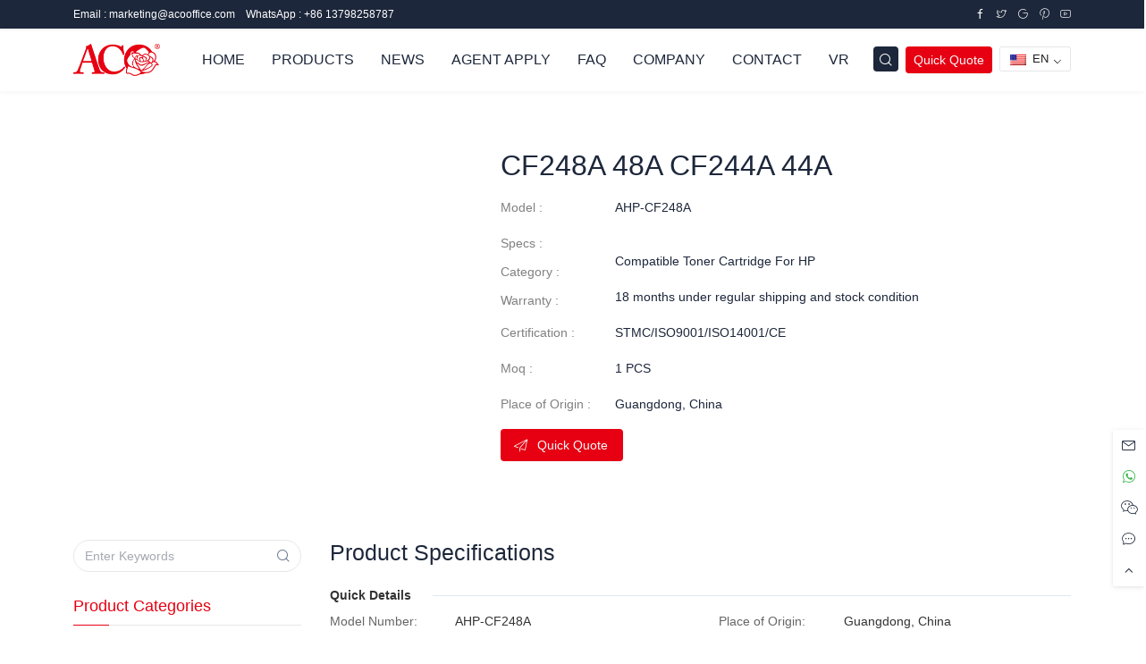

--- FILE ---
content_type: text/html; charset=UTF-8
request_url: https://www.acooffice.com/products/cf248a48a.html
body_size: 28897
content:
<!DOCTYPE html>
<html lang="en-US" prefix="og: http://ogp.me/ns# fb: http://ogp.me/ns/fb#">
<head><meta charset="UTF-8"><script>if(navigator.userAgent.match(/MSIE|Internet Explorer/i)||navigator.userAgent.match(/Trident\/7\..*?rv:11/i)){var href=document.location.href;if(!href.match(/[?&]nowprocket/)){if(href.indexOf("?")==-1){if(href.indexOf("#")==-1){document.location.href=href+"?nowprocket=1"}else{document.location.href=href.replace("#","?nowprocket=1#")}}else{if(href.indexOf("#")==-1){document.location.href=href+"&nowprocket=1"}else{document.location.href=href.replace("#","&nowprocket=1#")}}}}</script><script>class RocketLazyLoadScripts{constructor(){this.triggerEvents=["keydown","mousedown","mousemove","touchmove","touchstart","touchend","wheel"],this.userEventHandler=this._triggerListener.bind(this),this.touchStartHandler=this._onTouchStart.bind(this),this.touchMoveHandler=this._onTouchMove.bind(this),this.touchEndHandler=this._onTouchEnd.bind(this),this.clickHandler=this._onClick.bind(this),this.interceptedClicks=[],window.addEventListener("pageshow",(e=>{this.persisted=e.persisted})),window.addEventListener("DOMContentLoaded",(()=>{this._preconnect3rdParties()})),this.delayedScripts={normal:[],async:[],defer:[]},this.allJQueries=[]}_addUserInteractionListener(e){document.hidden?e._triggerListener():(this.triggerEvents.forEach((t=>window.addEventListener(t,e.userEventHandler,{passive:!0}))),window.addEventListener("touchstart",e.touchStartHandler,{passive:!0}),window.addEventListener("mousedown",e.touchStartHandler),document.addEventListener("visibilitychange",e.userEventHandler))}_removeUserInteractionListener(){this.triggerEvents.forEach((e=>window.removeEventListener(e,this.userEventHandler,{passive:!0}))),document.removeEventListener("visibilitychange",this.userEventHandler)}_onTouchStart(e){"HTML"!==e.target.tagName&&(window.addEventListener("touchend",this.touchEndHandler),window.addEventListener("mouseup",this.touchEndHandler),window.addEventListener("touchmove",this.touchMoveHandler,{passive:!0}),window.addEventListener("mousemove",this.touchMoveHandler),e.target.addEventListener("click",this.clickHandler),this._renameDOMAttribute(e.target,"onclick","rocket-onclick"))}_onTouchMove(e){window.removeEventListener("touchend",this.touchEndHandler),window.removeEventListener("mouseup",this.touchEndHandler),window.removeEventListener("touchmove",this.touchMoveHandler,{passive:!0}),window.removeEventListener("mousemove",this.touchMoveHandler),e.target.removeEventListener("click",this.clickHandler),this._renameDOMAttribute(e.target,"rocket-onclick","onclick")}_onTouchEnd(e){window.removeEventListener("touchend",this.touchEndHandler),window.removeEventListener("mouseup",this.touchEndHandler),window.removeEventListener("touchmove",this.touchMoveHandler,{passive:!0}),window.removeEventListener("mousemove",this.touchMoveHandler)}_onClick(e){e.target.removeEventListener("click",this.clickHandler),this._renameDOMAttribute(e.target,"rocket-onclick","onclick"),this.interceptedClicks.push(e),e.preventDefault(),e.stopPropagation(),e.stopImmediatePropagation()}_replayClicks(){window.removeEventListener("touchstart",this.touchStartHandler,{passive:!0}),window.removeEventListener("mousedown",this.touchStartHandler),this.interceptedClicks.forEach((e=>{e.target.dispatchEvent(new MouseEvent("click",{view:e.view,bubbles:!0,cancelable:!0}))}))}_renameDOMAttribute(e,t,n){e.hasAttribute&&e.hasAttribute(t)&&(event.target.setAttribute(n,event.target.getAttribute(t)),event.target.removeAttribute(t))}_triggerListener(){this._removeUserInteractionListener(this),"loading"===document.readyState?document.addEventListener("DOMContentLoaded",this._loadEverythingNow.bind(this)):this._loadEverythingNow()}_preconnect3rdParties(){let e=[];document.querySelectorAll("script[type=rocketlazyloadscript]").forEach((t=>{if(t.hasAttribute("src")){const n=new URL(t.src).origin;n!==location.origin&&e.push({src:n,crossOrigin:t.crossOrigin||"module"===t.getAttribute("data-rocket-type")})}})),e=[...new Map(e.map((e=>[JSON.stringify(e),e]))).values()],this._batchInjectResourceHints(e,"preconnect")}async _loadEverythingNow(){this.lastBreath=Date.now(),this._delayEventListeners(),this._delayJQueryReady(this),this._handleDocumentWrite(),this._registerAllDelayedScripts(),this._preloadAllScripts(),await this._loadScriptsFromList(this.delayedScripts.normal),await this._loadScriptsFromList(this.delayedScripts.defer),await this._loadScriptsFromList(this.delayedScripts.async);try{await this._triggerDOMContentLoaded(),await this._triggerWindowLoad()}catch(e){}window.dispatchEvent(new Event("rocket-allScriptsLoaded")),this._replayClicks()}_registerAllDelayedScripts(){document.querySelectorAll("script[type=rocketlazyloadscript]").forEach((e=>{e.hasAttribute("src")?e.hasAttribute("async")&&!1!==e.async?this.delayedScripts.async.push(e):e.hasAttribute("defer")&&!1!==e.defer||"module"===e.getAttribute("data-rocket-type")?this.delayedScripts.defer.push(e):this.delayedScripts.normal.push(e):this.delayedScripts.normal.push(e)}))}async _transformScript(e){return await this._littleBreath(),new Promise((t=>{const n=document.createElement("script");[...e.attributes].forEach((e=>{let t=e.nodeName;"type"!==t&&("data-rocket-type"===t&&(t="type"),n.setAttribute(t,e.nodeValue))})),e.hasAttribute("src")?(n.addEventListener("load",t),n.addEventListener("error",t)):(n.text=e.text,t());try{e.parentNode.replaceChild(n,e)}catch(e){t()}}))}async _loadScriptsFromList(e){const t=e.shift();return t?(await this._transformScript(t),this._loadScriptsFromList(e)):Promise.resolve()}_preloadAllScripts(){this._batchInjectResourceHints([...this.delayedScripts.normal,...this.delayedScripts.defer,...this.delayedScripts.async],"preload")}_batchInjectResourceHints(e,t){var n=document.createDocumentFragment();e.forEach((e=>{if(e.src){const i=document.createElement("link");i.href=e.src,i.rel=t,"preconnect"!==t&&(i.as="script"),e.getAttribute&&"module"===e.getAttribute("data-rocket-type")&&(i.crossOrigin=!0),e.crossOrigin&&(i.crossOrigin=e.crossOrigin),n.appendChild(i)}})),document.head.appendChild(n)}_delayEventListeners(){let e={};function t(t,n){!function(t){function n(n){return e[t].eventsToRewrite.indexOf(n)>=0?"rocket-"+n:n}e[t]||(e[t]={originalFunctions:{add:t.addEventListener,remove:t.removeEventListener},eventsToRewrite:[]},t.addEventListener=function(){arguments[0]=n(arguments[0]),e[t].originalFunctions.add.apply(t,arguments)},t.removeEventListener=function(){arguments[0]=n(arguments[0]),e[t].originalFunctions.remove.apply(t,arguments)})}(t),e[t].eventsToRewrite.push(n)}function n(e,t){let n=e[t];Object.defineProperty(e,t,{get:()=>n||function(){},set(i){e["rocket"+t]=n=i}})}t(document,"DOMContentLoaded"),t(window,"DOMContentLoaded"),t(window,"load"),t(window,"pageshow"),t(document,"readystatechange"),n(document,"onreadystatechange"),n(window,"onload"),n(window,"onpageshow")}_delayJQueryReady(e){let t=window.jQuery;Object.defineProperty(window,"jQuery",{get:()=>t,set(n){if(n&&n.fn&&!e.allJQueries.includes(n)){n.fn.ready=n.fn.init.prototype.ready=function(t){e.domReadyFired?t.bind(document)(n):document.addEventListener("rocket-DOMContentLoaded",(()=>t.bind(document)(n)))};const t=n.fn.on;n.fn.on=n.fn.init.prototype.on=function(){if(this[0]===window){function e(e){return e.split(" ").map((e=>"load"===e||0===e.indexOf("load.")?"rocket-jquery-load":e)).join(" ")}"string"==typeof arguments[0]||arguments[0]instanceof String?arguments[0]=e(arguments[0]):"object"==typeof arguments[0]&&Object.keys(arguments[0]).forEach((t=>{delete Object.assign(arguments[0],{[e(t)]:arguments[0][t]})[t]}))}return t.apply(this,arguments),this},e.allJQueries.push(n)}t=n}})}async _triggerDOMContentLoaded(){this.domReadyFired=!0,await this._littleBreath(),document.dispatchEvent(new Event("rocket-DOMContentLoaded")),await this._littleBreath(),window.dispatchEvent(new Event("rocket-DOMContentLoaded")),await this._littleBreath(),document.dispatchEvent(new Event("rocket-readystatechange")),await this._littleBreath(),document.rocketonreadystatechange&&document.rocketonreadystatechange()}async _triggerWindowLoad(){await this._littleBreath(),window.dispatchEvent(new Event("rocket-load")),await this._littleBreath(),window.rocketonload&&window.rocketonload(),await this._littleBreath(),this.allJQueries.forEach((e=>e(window).trigger("rocket-jquery-load"))),await this._littleBreath();const e=new Event("rocket-pageshow");e.persisted=this.persisted,window.dispatchEvent(e),await this._littleBreath(),window.rocketonpageshow&&window.rocketonpageshow({persisted:this.persisted})}_handleDocumentWrite(){const e=new Map;document.write=document.writeln=function(t){const n=document.currentScript,i=document.createRange(),r=n.parentElement;let o=e.get(n);void 0===o&&(o=n.nextSibling,e.set(n,o));const s=document.createDocumentFragment();i.setStart(s,0),s.appendChild(i.createContextualFragment(t)),r.insertBefore(s,o)}}async _littleBreath(){Date.now()-this.lastBreath>45&&(await this._requestAnimFrame(),this.lastBreath=Date.now())}async _requestAnimFrame(){return document.hidden?new Promise((e=>setTimeout(e))):new Promise((e=>requestAnimationFrame(e)))}static run(){const e=new RocketLazyLoadScripts;e._addUserInteractionListener(e)}}RocketLazyLoadScripts.run();</script>
	
	<meta name="viewport" content="width=device-width">
	<meta http-equiv="X-UA-Compatible" content="IE=edge,chrome=1">
	<meta http-equiv="window-target" content="_top">
	<link rel="profile" href="http://gmpg.org/xfn/11">
	<link rel="pingback" href="">
	<title>ACO Brand LaserJet Toner Cartridge CF248A 48A CF244A 44A</title><style id="rocket-critical-css">ul{box-sizing:border-box}:root{--wp--preset--font-size--normal:16px;--wp--preset--font-size--huge:42px}.prisna-wp-translate-seo{display:none}@font-face{font-display:swap;font-family:"icon";src:url('//at.alicdn.com/t/c/font_2647644_lhb7wjzmt0p.woff2?t=1675828574028') format('woff2'),url('//at.alicdn.com/t/c/font_2647644_lhb7wjzmt0p.woff?t=1675828574028') format('woff'),url('//at.alicdn.com/t/c/font_2647644_lhb7wjzmt0p.ttf?t=1675828574028') format('truetype')}.icon{font-family:"icon"!important;font-size:16px;font-style:normal;-webkit-font-smoothing:antialiased;-moz-osx-font-smoothing:grayscale}.icon-facebook:before{content:"\e68a"}.icon-pinterest:before{content:"\eeb0"}.icon-twitter:before{content:"\eeb7"}.icon-message:before{content:"\e600"}.icon-wechat:before{content:"\e607"}.icon-email:before{content:"\e6b9"}.icon-paper-plane:before{content:"\e60a"}.icon-youtube:before{content:"\e61b"}.icon-google:before{content:"\e7ff"}.icon-arrow-up:before{content:"\e745"}.icon-search:before{content:"\e601"}.icon-whatsapp:before{content:"\e841"}:root{--tblr-blue:#206bc4;--tblr-indigo:#4263eb;--tblr-purple:#ae3ec9;--tblr-pink:#d6336c;--tblr-red:#d63939;--tblr-orange:#f76707;--tblr-yellow:#f59f00;--tblr-green:#2fb344;--tblr-teal:#0ca678;--tblr-cyan:#17a2b8;--tblr-black:#000000;--tblr-white:#ffffff;--tblr-gray:#49566c;--tblr-gray-dark:#1d273b;--tblr-gray-100:#f1f5f9;--tblr-gray-200:#e2e8f0;--tblr-gray-300:#c8d3e1;--tblr-gray-400:#9ba9be;--tblr-gray-500:#6c7a91;--tblr-gray-600:#49566c;--tblr-gray-700:#313c52;--tblr-gray-800:#1d273b;--tblr-gray-900:#0f172a;--tblr-primary:#e60012;--tblr-secondary:#616876;--tblr-success:#2fb344;--tblr-info:#4299e1;--tblr-warning:#f76707;--tblr-danger:#d63939;--tblr-light:#f8fafc;--tblr-dark:#1d273b;--tblr-muted:#616876;--tblr-blue:#206bc4;--tblr-azure:#4299e1;--tblr-indigo:#4263eb;--tblr-purple:#ae3ec9;--tblr-pink:#d6336c;--tblr-red:#d63939;--tblr-orange:#f76707;--tblr-yellow:#f59f00;--tblr-lime:#74b816;--tblr-green:#2fb344;--tblr-teal:#0ca678;--tblr-cyan:#17a2b8;--tblr-facebook:#1877F2;--tblr-twitter:#1da1f2;--tblr-linkedin:#0a66c2;--tblr-google:#dc4e41;--tblr-youtube:#ff0000;--tblr-vimeo:#1ab7ea;--tblr-dribbble:#ea4c89;--tblr-github:#181717;--tblr-instagram:#e4405f;--tblr-pinterest:#bd081c;--tblr-vk:#6383a8;--tblr-rss:#ffa500;--tblr-flickr:#0063dc;--tblr-bitbucket:#0052cc;--tblr-primary-rgb:230,0,18;--tblr-secondary-rgb:97,104,118;--tblr-success-rgb:47,179,68;--tblr-info-rgb:66,153,225;--tblr-warning-rgb:247,103,7;--tblr-danger-rgb:214,57,57;--tblr-light-rgb:248,250,252;--tblr-dark-rgb:29,39,59;--tblr-muted-rgb:97,104,118;--tblr-blue-rgb:32,107,196;--tblr-azure-rgb:66,153,225;--tblr-indigo-rgb:66,99,235;--tblr-purple-rgb:174,62,201;--tblr-pink-rgb:214,51,108;--tblr-red-rgb:214,57,57;--tblr-orange-rgb:247,103,7;--tblr-yellow-rgb:245,159,0;--tblr-lime-rgb:116,184,22;--tblr-green-rgb:47,179,68;--tblr-teal-rgb:12,166,120;--tblr-cyan-rgb:23,162,184;--tblr-facebook-rgb:24,119,242;--tblr-twitter-rgb:29,161,242;--tblr-linkedin-rgb:10,102,194;--tblr-google-rgb:220,78,65;--tblr-youtube-rgb:255,0,0;--tblr-vimeo-rgb:26,183,234;--tblr-dribbble-rgb:234,76,137;--tblr-github-rgb:24,23,23;--tblr-instagram-rgb:228,64,95;--tblr-pinterest-rgb:189,8,28;--tblr-vk-rgb:99,131,168;--tblr-rss-rgb:255,165,0;--tblr-flickr-rgb:0,99,220;--tblr-bitbucket-rgb:0,82,204;--tblr-white-rgb:255,255,255;--tblr-black-rgb:0,0,0;--tblr-body-color-rgb:29,39,59;--tblr-body-bg-rgb:255,255,255;--tblr-font-sans-serif:-apple-system,BlinkMacSystemFont,San Francisco,Segoe UI,Roboto,Helvetica Neue,sans-serif;--tblr-font-monospace:Menlo,Monaco,Consolas,Liberation Mono,Courier New,monospace;--tblr-gradient:linear-gradient(180deg, rgba(255, 255, 255, 0.15), rgba(255, 255, 255, 0));--tblr-body-font-family:var(--tblr-font-sans-serif);--tblr-body-font-size:0.875rem;--tblr-body-font-weight:400;--tblr-body-line-height:1.4285714286;--tblr-body-color:#1d273b;--tblr-body-bg:#ffffff;--tblr-border-width:1px;--tblr-border-style:solid;--tblr-border-color:#e6e7e9;--tblr-border-color-translucent:rgba(97, 104, 118, 0.16);--tblr-border-radius:4px;--tblr-border-radius-sm:2px;--tblr-border-radius-lg:8px;--tblr-border-radius-xl:1rem;--tblr-border-radius-2xl:2rem;--tblr-border-radius-pill:100rem;--tblr-link-color:var(--tblr-primary);--tblr-link-hover-color:var(--tblr-primary-darken);--tblr-code-color:var(--tblr-gray-600);--tblr-highlight-bg:#fdeccc;--animate-duration:1s;--animate-delay:1s;--animate-repeat:1}*,::after,::before{-moz-box-sizing:border-box;box-sizing:border-box}@media (prefers-reduced-motion:no-preference){:root{scroll-behavior:smooth}}body{margin:0;font-family:-apple-system,BlinkMacSystemFont,San Francisco,Segoe UI,Roboto,Helvetica Neue,sans-serif;font-family:var(--tblr-body-font-family);font-size:.875rem;font-size:var(--tblr-body-font-size);font-weight:400;font-weight:var(--tblr-body-font-weight);line-height:1.4285714286;line-height:var(--tblr-body-line-height);color:#1d273b;color:var(--tblr-body-color);text-align:var(--tblr-body-text-align);background-color:#fff;background-color:var(--tblr-body-bg);-webkit-text-size-adjust:100%;direction:ltr;-webkit-font-smoothing:antialiased;-moz-osx-font-smoothing:grayscale;-webkit-text-size-adjust:none;touch-action:manipulation;letter-spacing:0;text-rendering:optimizeLegibility;-webkit-font-feature-settings:"liga" 0;-moz-font-feature-settings:"liga" 0;font-feature-settings:"liga" 0;min-height:100vh;overflow-x:hidden;overflow-y:scroll;letter-spacing:0;touch-action:manipulation;text-rendering:optimizeLegibility;-webkit-font-feature-settings:"liga" 0;-moz-font-feature-settings:"liga" 0;font-feature-settings:"liga" 0;position:relative;min-height:100%;height:100%;-webkit-font-smoothing:antialiased;-moz-osx-font-smoothing:grayscale}h1,h3,h5{margin-top:0;margin-bottom:.5rem;font-weight:500;font-weight:var(--tblr-font-weight-medium);line-height:1.2}h1{font-size:2.1875rem}h3{font-size:1.53125rem}h5{font-size:1.09375rem}dl,p,ul{margin-top:0;margin-bottom:1rem}ul{padding-left:2rem}ul ul{margin-bottom:0}dt{font-weight:600}dd{margin-bottom:.5rem;margin-left:0}.small{font-size:85.714285%}a{color:#e60012;color:var(--tblr-link-color);text-decoration:none;-webkit-text-decoration-skip:ink;text-decoration-skip-ink:auto}a:not([href]):not([class]){color:inherit;text-decoration:none}img{vertical-align:middle}label{display:inline-block}button{border-radius:0}button,input,textarea{margin:0;font-family:inherit;font-size:inherit;line-height:inherit}button{text-transform:none}[type=button],[type=submit],button{-webkit-appearance:button}::-moz-focus-inner{padding:0;border-style:none}textarea{resize:vertical}::-webkit-datetime-edit-day-field,::-webkit-datetime-edit-fields-wrapper,::-webkit-datetime-edit-hour-field,::-webkit-datetime-edit-minute,::-webkit-datetime-edit-month-field,::-webkit-datetime-edit-text,::-webkit-datetime-edit-year-field{padding:0}::-webkit-inner-spin-button{height:auto}[type=search]{outline-offset:-2px;-webkit-appearance:textfield}::-webkit-search-decoration{-webkit-appearance:none}::-webkit-color-swatch-wrapper{padding:0}::-webkit-file-upload-button{font:inherit;-webkit-appearance:button}::file-selector-button{font:inherit;-webkit-appearance:button}.list-inline{padding-left:0;list-style:none}.list-inline-item{display:inline-block}.container-lg{--tblr-gutter-x:1.5rem;--tblr-gutter-y:0;width:100%;padding-right:-webkit-calc(var(--tblr-gutter-x) * .5);padding-right:calc(var(--tblr-gutter-x) * .5);padding-left:-webkit-calc(var(--tblr-gutter-x) * .5);padding-left:calc(var(--tblr-gutter-x) * .5);margin-right:auto;margin-left:auto}@media (min-width:992px){.container-lg{max-width:960px}}@media (min-width:1200px){.container-lg{max-width:1140px}}.row{--tblr-gutter-x:1rem;--tblr-gutter-y:0;display:-webkit-flex;display:flex;-webkit-flex-wrap:wrap;flex-wrap:wrap;margin-top:-webkit-calc(-1 * var(--tblr-gutter-y));margin-top:calc(-1 * var(--tblr-gutter-y));margin-right:-webkit-calc(-.5 * var(--tblr-gutter-x));margin-right:calc(-.5 * var(--tblr-gutter-x));margin-left:-webkit-calc(-.5 * var(--tblr-gutter-x));margin-left:calc(-.5 * var(--tblr-gutter-x))}.row>*{-webkit-flex-shrink:0;flex-shrink:0;width:100%;max-width:100%;padding-right:-webkit-calc(var(--tblr-gutter-x) * .5);padding-right:calc(var(--tblr-gutter-x) * .5);padding-left:-webkit-calc(var(--tblr-gutter-x) * .5);padding-left:calc(var(--tblr-gutter-x) * .5);margin-top:var(--tblr-gutter-y)}.col{-webkit-flex:1 0 0%;flex:1 0 0%}.row-cols-1>*{-webkit-flex:0 0 auto;flex:0 0 auto;width:100%}.col-12{-webkit-flex:0 0 auto;flex:0 0 auto;width:100%}.gx-4{--tblr-gutter-x:2rem}@media (min-width:576px){.col-sm-6{-webkit-flex:0 0 auto;flex:0 0 auto;width:50%}}@media (min-width:768px){.col-md-3{-webkit-flex:0 0 auto;flex:0 0 auto;width:25%}.col-md-6{-webkit-flex:0 0 auto;flex:0 0 auto;width:50%}.col-md-9{-webkit-flex:0 0 auto;flex:0 0 auto;width:75%}.gx-md-3{--tblr-gutter-x:1rem}}@media (min-width:992px){.row-cols-lg-4>*{-webkit-flex:0 0 auto;flex:0 0 auto;width:25%}.col-lg-3{-webkit-flex:0 0 auto;flex:0 0 auto;width:25%}.col-lg-5{-webkit-flex:0 0 auto;flex:0 0 auto;width:41.66666667%}.col-lg-7{-webkit-flex:0 0 auto;flex:0 0 auto;width:58.33333333%}.col-lg-9{-webkit-flex:0 0 auto;flex:0 0 auto;width:75%}.gx-lg-4{--tblr-gutter-x:2rem}}.form-label{margin-bottom:.5rem;font-size:.875rem;font-weight:var(--tblr-font-weight-medium)}.form-control{display:block;width:100%;padding:.4375rem .75rem;font-family:-apple-system,BlinkMacSystemFont,San Francisco,Segoe UI,Roboto,Helvetica Neue,sans-serif;font-family:var(--tblr-font-sans-serif);font-size:.875rem;font-weight:400;line-height:1.4285714286;color:inherit;background-color:#fff;background-color:var(--tblr-bg-forms);background-clip:padding-box;border:1px solid #e6e7e9;border:1px solid var(--tblr-border-color);-webkit-appearance:none;-moz-appearance:none;appearance:none;border-radius:4px;border-radius:var(--tblr-border-radius)}.form-control::-webkit-date-and-time-value{height:1.4285714286em}.form-control::-webkit-input-placeholder{color:#a5a9b1;opacity:1}.form-control::-moz-placeholder{color:#a5a9b1;opacity:1}.form-control::-ms-input-placeholder{color:#a5a9b1;opacity:1}.form-control::-webkit-file-upload-button{padding:.4375rem .75rem;margin:-.4375rem -.75rem;-webkit-margin-end:.75rem;margin-inline-end:.75rem;color:inherit;border-inline-end-width:1px;border-radius:0;border:0 solid;border-color:inherit}textarea.form-control{min-height:-webkit-calc(1.4285714286em + .875rem + 2px);min-height:calc(1.4285714286em + .875rem + 2px)}.input-group{position:relative;display:-webkit-flex;display:flex;-webkit-flex-wrap:wrap;flex-wrap:wrap;-webkit-align-items:stretch;align-items:stretch;width:100%}.input-group>.form-control{position:relative;-webkit-flex:1 1 auto;flex:1 1 auto;width:1%;min-width:0}.input-group-text{display:-webkit-flex;display:flex;-webkit-align-items:center;align-items:center;padding:.4375rem .75rem;font-size:.875rem;font-weight:400;line-height:1.4285714286;color:#616876;color:var(--tblr-muted);text-align:center;white-space:nowrap;background-color:#f8fafc;border:1px solid #e6e7e9;border:1px solid var(--tblr-border-color);border-radius:4px;border-radius:var(--tblr-border-radius)}.input-group:not(.has-validation)>:not(:last-child):not(.dropdown-toggle):not(.dropdown-menu):not(.form-floating){border-top-right-radius:0;border-bottom-right-radius:0}.input-group>:not(:first-child):not(.dropdown-menu):not(.valid-tooltip):not(.valid-feedback):not(.invalid-tooltip):not(.invalid-feedback){margin-left:-1px;border-top-left-radius:0;border-bottom-left-radius:0}.btn{--tblr-btn-padding-x:1rem;--tblr-btn-padding-y:0.4375rem;--tblr-btn-font-family:var(--tblr-font-sans-serif);--tblr-btn-font-size:0.875rem;--tblr-btn-font-weight:var(--tblr-font-weight-medium);--tblr-btn-line-height:1.4285714286;--tblr-btn-color:#1d273b;--tblr-btn-bg:transparent;--tblr-btn-border-width:1px;--tblr-btn-border-color:transparent;--tblr-btn-border-radius:var(--tblr-border-radius);--tblr-btn-hover-border-color:transparent;--tblr-btn-box-shadow:inset 0 1px 0 rgba(255, 255, 255, 0.15),0 1px 1px rgba(0, 0, 0, 0.075);--tblr-btn-disabled-opacity:0.4;--tblr-btn-focus-box-shadow:0 0 0 0.25rem rgba(var(--tblr-btn-focus-shadow-rgb), .5);display:inline-block;padding:var(--tblr-btn-padding-y) var(--tblr-btn-padding-x);font-family:var(--tblr-btn-font-family);font-size:var(--tblr-btn-font-size);font-weight:var(--tblr-btn-font-weight);line-height:var(--tblr-btn-line-height);color:var(--tblr-btn-color);text-align:center;vertical-align:middle;border:var(--tblr-btn-border-width) solid var(--tblr-btn-border-color);border-radius:var(--tblr-btn-border-radius);background-color:var(--tblr-btn-bg)}.fade:not(.show){opacity:0}.dropdown{position:relative}.dropdown-toggle{white-space:nowrap}.dropdown-toggle:after{content:"";display:inline-block;vertical-align:.306em;width:.36em;height:.36em;border-bottom:1px solid;border-bottom:1px var(--tblr-border-style);border-left:1px solid;border-left:1px var(--tblr-border-style);margin-right:.1em;margin-left:.4em;-webkit-transform:rotate(-45deg);transform:rotate(-45deg)}.dropdown-menu{--tblr-dropdown-zindex:1000;--tblr-dropdown-min-width:11rem;--tblr-dropdown-padding-x:0;--tblr-dropdown-padding-y:0.25rem;--tblr-dropdown-spacer:1px;--tblr-dropdown-font-size:0.875rem;--tblr-dropdown-color:#1d273b;--tblr-dropdown-bg:#ffffff;--tblr-dropdown-border-color:var(--tblr-border-color-translucent);--tblr-dropdown-border-radius:4px;--tblr-dropdown-border-width:1px;--tblr-dropdown-inner-border-radius:3px;--tblr-dropdown-divider-bg:var(--tblr-border-color-translucent);--tblr-dropdown-divider-margin-y:0.5rem;--tblr-dropdown-box-shadow:0 0.5rem 1rem rgba(0, 0, 0, 0.15);--tblr-dropdown-link-color:inherit;--tblr-dropdown-link-hover-color:inherit;--tblr-dropdown-link-hover-bg:rgba(var(--tblr-muted-rgb), 0.04);--tblr-dropdown-link-active-color:var(--tblr-primary);--tblr-dropdown-link-active-bg:var(--tblr-active-bg);--tblr-dropdown-link-disabled-color:#6c7a91;--tblr-dropdown-item-padding-x:0.75rem;--tblr-dropdown-item-padding-y:0.5rem;--tblr-dropdown-header-color:#49566c;--tblr-dropdown-header-padding-x:0.75rem;--tblr-dropdown-header-padding-y:0.25rem;position:absolute;z-index:var(--tblr-dropdown-zindex);display:none;min-width:var(--tblr-dropdown-min-width);padding:var(--tblr-dropdown-padding-y) var(--tblr-dropdown-padding-x);font-size:var(--tblr-dropdown-font-size);color:var(--tblr-dropdown-color);text-align:left;list-style:none;background-color:var(--tblr-dropdown-bg);background-clip:padding-box;border:var(--tblr-dropdown-border-width) solid var(--tblr-dropdown-border-color);border-radius:var(--tblr-dropdown-border-radius)}.dropdown-item{display:block;width:100%;padding:var(--tblr-dropdown-item-padding-y) var(--tblr-dropdown-item-padding-x);clear:both;font-weight:400;color:var(--tblr-dropdown-link-color);text-align:inherit;white-space:nowrap;background-color:transparent;border:0}.card{--tblr-card-spacer-y:1rem;--tblr-card-spacer-x:1.5rem;--tblr-card-title-spacer-y:1.25rem;--tblr-card-border-width:var(--tblr-border-width);--tblr-card-border-color:var(--tblr-border-color);--tblr-card-border-radius:var(--tblr-border-radius);--tblr-card-box-shadow:var(--tblr-shadow-card);--tblr-card-inner-border-radius:-webkit-calc(var(--tblr-border-radius) - (var(--tblr-border-width)));--tblr-card-inner-border-radius:calc(var(--tblr-border-radius) - (var(--tblr-border-width)));--tblr-card-cap-padding-y:1rem;--tblr-card-cap-padding-x:1.5rem;--tblr-card-cap-bg:var(--tblr-bg-surface-secondary);--tblr-card-cap-color:inherit;--tblr-card-color:inherit;--tblr-card-bg:var(--tblr-bg-surface);--tblr-card-img-overlay-padding:1rem;--tblr-card-group-margin:1.5rem;position:relative;display:-webkit-flex;display:flex;-webkit-flex-direction:column;flex-direction:column;min-width:0;height:var(--tblr-card-height);word-wrap:break-word;background-color:var(--tblr-card-bg);background-clip:border-box;border:var(--tblr-card-border-width) solid var(--tblr-card-border-color);border-radius:var(--tblr-card-border-radius)}.card-body{-webkit-flex:1 1 auto;flex:1 1 auto;padding:var(--tblr-card-spacer-y) var(--tblr-card-spacer-x);color:var(--tblr-card-color)}.card-img{width:100%}.card-img{border-top-left-radius:var(--tblr-card-inner-border-radius);border-top-right-radius:var(--tblr-card-inner-border-radius)}.card-img{border-bottom-right-radius:var(--tblr-card-inner-border-radius);border-bottom-left-radius:var(--tblr-card-inner-border-radius)}@media (min-width:992px){.modal-lg{--tblr-modal-width:720px}}.btn-close{-moz-box-sizing:content-box;box-sizing:content-box;width:.75rem;height:.75rem;padding:.25em;color:#000;background:url("data:image/svg+xml,%3csvg xmlns='http://www.w3.org/2000/svg' viewBox='0 0 16 16' fill='%23000000'%3e%3cpath d='M.293.293a1 1 0 0 1 1.414 0L8 6.586 14.293.293a1 1 0 1 1 1.414 1.414L9.414 8l6.293 6.293a1 1 0 0 1-1.414 1.414L8 9.414l-6.293 6.293a1 1 0 0 1-1.414-1.414L6.586 8 .293 1.707a1 1 0 0 1 0-1.414z'/%3e%3c/svg%3e") center/.75rem auto no-repeat;border:0;border-radius:4px;opacity:.3}.modal{--tblr-modal-zindex:1055;--tblr-modal-width:540px;--tblr-modal-padding:1.5rem;--tblr-modal-margin:0.5rem;--tblr-modal-bg:var(--tblr-bg-surface);--tblr-modal-border-color:transparent;--tblr-modal-border-width:1px;--tblr-modal-border-radius:var(--tblr-border-radius-lg);--tblr-modal-box-shadow:0 0.125rem 0.25rem rgba(0, 0, 0, 0.075);--tblr-modal-inner-border-radius:-webkit-calc(var(--tblr-modal-border-radius) - 1px);--tblr-modal-inner-border-radius:calc(var(--tblr-modal-border-radius) - 1px);--tblr-modal-header-padding-x:1.5rem;--tblr-modal-header-padding-y:1.5rem;--tblr-modal-header-padding:1.5rem;--tblr-modal-header-border-color:var(--tblr-border-color);--tblr-modal-header-border-width:1px;--tblr-modal-title-line-height:1.4285714286;--tblr-modal-footer-gap:0.75rem;--tblr-modal-footer-border-color:var(--tblr-border-color);--tblr-modal-footer-border-width:0;position:fixed;top:0;left:0;z-index:var(--tblr-modal-zindex);display:none;width:100%;height:100%;overflow-x:hidden;overflow-y:auto;outline:0}.modal-dialog{position:relative;width:auto;margin:var(--tblr-modal-margin)}.modal.fade .modal-dialog{-webkit-transform:translate(0,-1rem);transform:translate(0,-1rem)}.modal-dialog-scrollable{height:-webkit-calc(100% - var(--tblr-modal-margin) * 2);height:calc(100% - var(--tblr-modal-margin) * 2)}.modal-dialog-scrollable .modal-content{max-height:100%;overflow:hidden}.modal-dialog-scrollable .modal-body{overflow-y:auto}.modal-dialog-centered{display:-webkit-flex;display:flex;-webkit-align-items:center;align-items:center;min-height:-webkit-calc(100% - var(--tblr-modal-margin) * 2);min-height:calc(100% - var(--tblr-modal-margin) * 2)}.modal-content{position:relative;display:-webkit-flex;display:flex;-webkit-flex-direction:column;flex-direction:column;width:100%;color:var(--tblr-modal-color);background-color:var(--tblr-modal-bg);background-clip:padding-box;border:var(--tblr-modal-border-width) solid var(--tblr-modal-border-color);border-radius:var(--tblr-modal-border-radius);outline:0}.modal-header{display:-webkit-flex;display:flex;-webkit-flex-shrink:0;flex-shrink:0;-webkit-align-items:center;align-items:center;-webkit-justify-content:space-between;justify-content:space-between;padding:var(--tblr-modal-header-padding);border-bottom:var(--tblr-modal-header-border-width) solid var(--tblr-modal-header-border-color);border-top-left-radius:var(--tblr-modal-inner-border-radius);border-top-right-radius:var(--tblr-modal-inner-border-radius)}.modal-header .btn-close{padding:-webkit-calc(var(--tblr-modal-header-padding-y) * .5) -webkit-calc(var(--tblr-modal-header-padding-x) * .5);padding:calc(var(--tblr-modal-header-padding-y) * .5) calc(var(--tblr-modal-header-padding-x) * .5);margin:-webkit-calc(-.5 * var(--tblr-modal-header-padding-y)) -webkit-calc(-.5 * var(--tblr-modal-header-padding-x)) -webkit-calc(-.5 * var(--tblr-modal-header-padding-y)) auto;margin:calc(-.5 * var(--tblr-modal-header-padding-y)) calc(-.5 * var(--tblr-modal-header-padding-x)) calc(-.5 * var(--tblr-modal-header-padding-y)) auto}.modal-title{margin-bottom:0;line-height:var(--tblr-modal-title-line-height)}.modal-body{position:relative;-webkit-flex:1 1 auto;flex:1 1 auto;padding:var(--tblr-modal-padding)}@media (min-width:576px){.modal{--tblr-modal-margin:1.75rem;--tblr-modal-box-shadow:0 0.5rem 1rem rgba(0, 0, 0, 0.15)}.modal-dialog{max-width:var(--tblr-modal-width);margin-right:auto;margin-left:auto}}.clearfix::after{display:block;clear:both;content:""}.sticky-top{position:-webkit-sticky;position:sticky;top:0;z-index:1020}.stretched-link::after{position:absolute;top:0;right:0;bottom:0;left:0;z-index:1;content:""}.d-flex{display:-webkit-flex!important;display:flex!important}.d-none{display:none!important}.w-100{width:100%!important}.flex-fill{-webkit-flex:1 1 auto!important;flex:1 1 auto!important}.justify-content-between{-webkit-justify-content:space-between!important;justify-content:space-between!important}.align-items-center{-webkit-align-items:center!important;align-items:center!important}.order-1{-webkit-order:1!important;order:1!important}.order-2{-webkit-order:2!important;order:2!important}.mt-1{margin-top:.25rem!important}.me-2{margin-right:.5rem!important}.mb-0{margin-bottom:0!important}.mb-3{margin-bottom:1rem!important}.mb-4{margin-bottom:2rem!important}.ms-auto{margin-left:auto!important}.px-2{padding-right:.5rem!important;padding-left:.5rem!important}.px-3{padding-right:1rem!important;padding-left:1rem!important}.pt-3{padding-top:1rem!important}.text-center{text-align:center!important}.text-uppercase{text-transform:uppercase!important}.text-nowrap{white-space:nowrap!important}.bg-dark{--tblr-bg-opacity:1;background-color:rgba(var(--tblr-dark-rgb),var(--tblr-bg-opacity))!important}.bg-white{--tblr-bg-opacity:1;background-color:rgba(var(--tblr-white-rgb),var(--tblr-bg-opacity))!important}@media (min-width:768px){.d-md-block{display:block!important}.d-md-flex{display:-webkit-flex!important;display:flex!important}.py-md-4{padding-top:2rem!important;padding-bottom:2rem!important}}@media (min-width:992px){.d-lg-block{display:block!important}.d-lg-flex{display:-webkit-flex!important;display:flex!important}}:host,:root{font-size:16px;height:100%;--tblr-primary:#e60012;--tblr-primary-fg:var(--tblr-light);--tblr-primary-darken:#cf0010;--tblr-primary-rgb:230,0,18;--tblr-secondary:#616876;--tblr-secondary-fg:var(--tblr-light);--tblr-secondary-darken:#575e6a;--tblr-secondary-rgb:97,104,118;--tblr-success:#2fb344;--tblr-success-fg:var(--tblr-light);--tblr-success-darken:#2aa13d;--tblr-success-rgb:47,179,68;--tblr-info:#4299e1;--tblr-info-fg:var(--tblr-light);--tblr-info-darken:#3b8acb;--tblr-info-rgb:66,153,225;--tblr-warning:#f76707;--tblr-warning-fg:var(--tblr-light);--tblr-warning-darken:#de5d06;--tblr-warning-rgb:247,103,7;--tblr-danger:#d63939;--tblr-danger-fg:var(--tblr-light);--tblr-danger-darken:#c13333;--tblr-danger-rgb:214,57,57;--tblr-light:#f8fafc;--tblr-light-fg:var(--tblr-dark);--tblr-light-darken:#dfe1e3;--tblr-light-rgb:248,250,252;--tblr-dark:#1d273b;--tblr-dark-fg:var(--tblr-light);--tblr-dark-darken:#1a2335;--tblr-dark-rgb:29,39,59;--tblr-muted:#616876;--tblr-muted-fg:var(--tblr-light);--tblr-muted-darken:#575e6a;--tblr-muted-rgb:97,104,118;--tblr-blue:#206bc4;--tblr-blue-fg:var(--tblr-light);--tblr-blue-darken:#1d60b0;--tblr-blue-rgb:32,107,196;--tblr-azure:#4299e1;--tblr-azure-fg:var(--tblr-light);--tblr-azure-darken:#3b8acb;--tblr-azure-rgb:66,153,225;--tblr-indigo:#4263eb;--tblr-indigo-fg:var(--tblr-light);--tblr-indigo-darken:#3b59d4;--tblr-indigo-rgb:66,99,235;--tblr-purple:#ae3ec9;--tblr-purple-fg:var(--tblr-light);--tblr-purple-darken:#9d38b5;--tblr-purple-rgb:174,62,201;--tblr-pink:#d6336c;--tblr-pink-fg:var(--tblr-light);--tblr-pink-darken:#c12e61;--tblr-pink-rgb:214,51,108;--tblr-red:#d63939;--tblr-red-fg:var(--tblr-light);--tblr-red-darken:#c13333;--tblr-red-rgb:214,57,57;--tblr-orange:#f76707;--tblr-orange-fg:var(--tblr-light);--tblr-orange-darken:#de5d06;--tblr-orange-rgb:247,103,7;--tblr-yellow:#f59f00;--tblr-yellow-fg:var(--tblr-light);--tblr-yellow-darken:#dd8f00;--tblr-yellow-rgb:245,159,0;--tblr-lime:#74b816;--tblr-lime-fg:var(--tblr-light);--tblr-lime-darken:#68a614;--tblr-lime-rgb:116,184,22;--tblr-green:#2fb344;--tblr-green-fg:var(--tblr-light);--tblr-green-darken:#2aa13d;--tblr-green-rgb:47,179,68;--tblr-teal:#0ca678;--tblr-teal-fg:var(--tblr-light);--tblr-teal-darken:#0b956c;--tblr-teal-rgb:12,166,120;--tblr-cyan:#17a2b8;--tblr-cyan-fg:var(--tblr-light);--tblr-cyan-darken:#1592a6;--tblr-cyan-rgb:23,162,184;--tblr-facebook:#1877F2;--tblr-facebook-fg:var(--tblr-light);--tblr-facebook-darken:#166bda;--tblr-facebook-rgb:24,119,242;--tblr-twitter:#1da1f2;--tblr-twitter-fg:var(--tblr-light);--tblr-twitter-darken:#1a91da;--tblr-twitter-rgb:29,161,242;--tblr-linkedin:#0a66c2;--tblr-linkedin-fg:var(--tblr-light);--tblr-linkedin-darken:#095caf;--tblr-linkedin-rgb:10,102,194;--tblr-google:#dc4e41;--tblr-google-fg:var(--tblr-light);--tblr-google-darken:#c6463b;--tblr-google-rgb:220,78,65;--tblr-youtube:#ff0000;--tblr-youtube-fg:var(--tblr-light);--tblr-youtube-darken:#e60000;--tblr-youtube-rgb:255,0,0;--tblr-vimeo:#1ab7ea;--tblr-vimeo-fg:var(--tblr-light);--tblr-vimeo-darken:#17a5d3;--tblr-vimeo-rgb:26,183,234;--tblr-dribbble:#ea4c89;--tblr-dribbble-fg:var(--tblr-light);--tblr-dribbble-darken:#d3447b;--tblr-dribbble-rgb:234,76,137;--tblr-github:#181717;--tblr-github-fg:var(--tblr-light);--tblr-github-darken:#161515;--tblr-github-rgb:24,23,23;--tblr-instagram:#e4405f;--tblr-instagram-fg:var(--tblr-light);--tblr-instagram-darken:#cd3a56;--tblr-instagram-rgb:228,64,95;--tblr-pinterest:#bd081c;--tblr-pinterest-fg:var(--tblr-light);--tblr-pinterest-darken:#aa0719;--tblr-pinterest-rgb:189,8,28;--tblr-vk:#6383a8;--tblr-vk-fg:var(--tblr-light);--tblr-vk-darken:#597697;--tblr-vk-rgb:99,131,168;--tblr-rss:#ffa500;--tblr-rss-fg:var(--tblr-light);--tblr-rss-darken:#e69500;--tblr-rss-rgb:255,165,0;--tblr-flickr:#0063dc;--tblr-flickr-fg:var(--tblr-light);--tblr-flickr-darken:#0059c6;--tblr-flickr-rgb:0,99,220;--tblr-bitbucket:#0052cc;--tblr-bitbucket-fg:var(--tblr-light);--tblr-bitbucket-darken:#004ab8;--tblr-bitbucket-rgb:0,82,204;--tblr-gray-50:#f8fafc;--tblr-gray-50-fg:var(--tblr-dark);--tblr-gray-50-darken:#dfe1e3;--tblr-gray-50-rgb:248,250,252;--tblr-gray-100:#f1f5f9;--tblr-gray-100-fg:var(--tblr-dark);--tblr-gray-100-darken:#d9dde0;--tblr-gray-100-rgb:241,245,249;--tblr-gray-200:#e2e8f0;--tblr-gray-200-fg:var(--tblr-dark);--tblr-gray-200-darken:#cbd1d8;--tblr-gray-200-rgb:226,232,240;--tblr-gray-300:#c8d3e1;--tblr-gray-300-fg:var(--tblr-dark);--tblr-gray-300-darken:#b4becb;--tblr-gray-300-rgb:200,211,225;--tblr-gray-400:#9ba9be;--tblr-gray-400-fg:var(--tblr-light);--tblr-gray-400-darken:#8c98ab;--tblr-gray-400-rgb:155,169,190;--tblr-gray-500:#6c7a91;--tblr-gray-500-fg:var(--tblr-light);--tblr-gray-500-darken:#616e83;--tblr-gray-500-rgb:108,122,145;--tblr-gray-600:#49566c;--tblr-gray-600-fg:var(--tblr-light);--tblr-gray-600-darken:#424d61;--tblr-gray-600-rgb:73,86,108;--tblr-gray-700:#313c52;--tblr-gray-700-fg:var(--tblr-light);--tblr-gray-700-darken:#2c364a;--tblr-gray-700-rgb:49,60,82;--tblr-gray-800:#1d273b;--tblr-gray-800-fg:var(--tblr-light);--tblr-gray-800-darken:#1a2335;--tblr-gray-800-rgb:29,39,59;--tblr-gray-900:#0f172a;--tblr-gray-900-fg:var(--tblr-light);--tblr-gray-900-darken:#0e1526;--tblr-gray-900-rgb:15,23,42;--tblr-bg-surface:var(--tblr-white);--tblr-bg-surface-secondary:var(--tblr-light);--tblr-bg-surface-dark:var(--tblr-dark);--tblr-bg-forms:var(--tblr-bg-surface);--tblr-border-color:#e6e7e9;--tblr-border-color-light:#f2f3f4;--tblr-border-color-active:#b3b7bd;--tblr-icon-color:var(--tblr-gray-500);--tblr-active-bg:rgba(var(--tblr-primary-rgb), 0.04);--tblr-disabled-bg:var(--tblr-gray-100);--tblr-disabled-color:var(--tblr-gray-300);--tblr-code-color:var(--tblr-gray-600);--tblr-code-bg:var(--tblr-gray-100);--tblr-dark-mode-border-color:#243049;--tblr-dark-mode-border-color-light:#243049;--tblr-dark-mode-border-color-active:#314264;--tblr-font-weight-light:300;--tblr-font-weight-normal:400;--tblr-font-weight-medium:500;--tblr-font-weight-bold:600;--tblr-font-weight-headings:var(--tblr-font-weight-medium);--tblr-font-size-h1:2.1875rem;--tblr-font-size-h2:1.75rem;--tblr-font-size-h3:1.53125rem;--tblr-font-size-h4:1.3125rem;--tblr-font-size-h5:1.09375rem;--tblr-font-size-h6:0.875rem;--tblr-line-height-h1:2.6875rem;--tblr-line-height-h2:2.25rem;--tblr-line-height-h3:2.03125rem;--tblr-line-height-h4:1.8125rem;--tblr-line-height-h5:1.34375rem;--tblr-line-height-h6:1.125rem;--tblr-shadow:rgba(var(--tblr-body-color-rgb), 0.04) 0 2px 4px 0;--tblr-shadow-transparent:0 0 0 0 transparent;--tblr-shadow-button:0 1px 0 rgba(var(--tblr-body-color-rgb), 0.04);--tblr-shadow-button-inset:inset 0 -1px 0 rgba(var(--tblr-body-color-rgb), 0.2);--tblr-shadow-card:0 0 4px rgba(var(--tblr-body-color-rgb), 0.04);--tblr-shadow-card-hover:rgba(var(--tblr-body-color-rgb), 0.16) 0 2px 16px 0}a,a:visited{text-decoration:none!important;outline:0}img{max-width:100%}h3 a{color:inherit}ul{padding-left:1.5rem}dl dd:last-child{margin-bottom:0}.text-primary{--tblr-text-opacity:1;color:rgba(var(--tblr-primary-rgb),var(--tblr-text-opacity))!important}.text-success{--tblr-text-opacity:1;color:rgba(var(--tblr-success-rgb),var(--tblr-text-opacity))!important}.w-full{width:100%!important}.text-line-2{display:block;display:-webkit-box;font-size:.875rem;line-height:1.3392857143;min-height:2.34375rem;max-height:2.34375rem;-webkit-box-orient:vertical;-webkit-line-clamp:2;text-overflow:ellipsis;overflow:hidden}img:not([src]):not([srcset]){visibility:hidden}img.lazy{opacity:0;height:auto;vertical-align:middle}.ratio{position:relative;width:100%;display:block;overflow:hidden;background:center/cover no-repeat #f7f7f7;z-index:0}.ratio::before{display:block;padding-top:var(--tblr-aspect-ratio);content:""}.ratio>*{position:absolute;top:0;left:0;width:100%;height:100%}.ratio-1x1{--tblr-aspect-ratio:100%}.ratio>img{min-height:100%}.ratio-image{background:center/cover no-repeat #f7f7f7}.ratio-image:after{position:absolute;top:0;left:0;right:0;bottom:0;z-index:-2;content:"";opacity:1;background-color:#f7f7f7;background-image:-webkit-gradient(linear,left top,right top,from(#f7f7f7),color-stop(20%,#eee),color-stop(40%,#f5f5f5),to(#f7f7f7));background-image:-webkit-linear-gradient(left,#f7f7f7 0,#eee 20%,#f5f5f5 40%,#f7f7f7 100%);background-image:linear-gradient(90deg,#f7f7f7 0,#eee 20%,#f5f5f5 40%,#f7f7f7 100%);background-repeat:no-repeat;-webkit-animation:1s linear infinite forwards bs-lazy-anim;animation:1s linear infinite forwards bs-lazy-anim}@-webkit-keyframes bs-lazy-anim{from{background-position:-800px 0}to{background-position:400px 0}}@keyframes bs-lazy-anim{from{background-position:-800px 0}to{background-position:400px 0}}.row>*{min-width:0}.form-control{outline:0}.form-label{display:block;font-weight:500;font-weight:var(--tblr-font-weight-medium)}.form-control:-webkit-autofill{box-shadow:0 0 0 1000px #fff inset;box-shadow:0 0 0 1000px var(--tblr-body-bg) inset;color:#1d273b;color:var(--tblr-body-color)}.form-required:after{content:"*";color:#d63939;color:var(--tblr-red);margin-left:.25rem}.input-icon{position:relative}.input-icon .form-control:not(:last-child){padding-right:2.5rem}.input-icon-addon{position:absolute;top:0;bottom:0;left:0;display:-webkit-flex;display:flex;-webkit-align-items:center;align-items:center;-webkit-justify-content:center;justify-content:center;min-width:2.5rem;color:#6c7a91;color:var(--tblr-icon-color);font-size:1.2em}.input-icon-addon:last-child{right:0;left:auto}[type=search]::-webkit-search-cancel-button{-webkit-appearance:none}.form-control::-webkit-file-upload-button{background-color:#f8fafc;background-color:var(--tblr-btn-color,#f8fafc)}.btn{--tblr-btn-icon-size:1.25rem;--tblr-btn-bg:var(--tblr-bg-surface);--tblr-btn-color:var(--tblr-body-color);--tblr-btn-border-color:var(--tblr-border-color);--tblr-btn-hover-bg:var(--tblr-btn-bg);--tblr-btn-hover-border-color:var(--tblr-border-color-active);--tblr-btn-box-shadow:var(--tblr-shadow-button);--tblr-btn-active-color:var(--tblr-primary);--tblr-btn-active-bg:rgba(var(--tblr-primary-rgb), 0.04);--tblr-btn-active-border-color:var(--tblr-primary);display:-webkit-inline-flex;display:inline-flex;-webkit-align-items:center;align-items:center;-webkit-justify-content:center;justify-content:center;white-space:nowrap;box-shadow:var(--tblr-btn-box-shadow)}.btn .icon{width:var(--tblr-btn-icon-size);height:var(--tblr-btn-icon-size);min-width:var(--tblr-btn-icon-size);margin:0 -webkit-calc(var(--tblr-btn-padding-x)/ 2) 0 -webkit-calc(var(--tblr-btn-padding-x)/ -4);margin:0 calc(var(--tblr-btn-padding-x)/ 2) 0 calc(var(--tblr-btn-padding-x)/ -4);vertical-align:bottom;color:inherit}.btn-primary{--tblr-btn-border-color:transparent;--tblr-btn-hover-border-color:transparent;--tblr-btn-active-border-color:transparent;--tblr-btn-color:var(--tblr-primary-fg);--tblr-btn-bg:var(--tblr-primary);--tblr-btn-hover-color:var(--tblr-primary-fg);--tblr-btn-hover-bg:rgba(var(--tblr-primary-rgb), .8);--tblr-btn-active-color:var(--tblr-primary-fg);--tblr-btn-active-bg:rgba(var(--tblr-primary-rgb), .8);--tblr-btn-disabled-bg:var(--tblr-primary);--tblr-btn-disabled-color:var(--tblr-primary-fg)}.card-img{border-top-left-radius:-webkit-calc(4px - (1px));border-top-left-radius:calc(4px - (1px));border-top-left-radius:-webkit-calc(var(--tblr-border-radius) - (var(--tblr-border-width)));border-top-left-radius:calc(var(--tblr-border-radius) - (var(--tblr-border-width)));border-bottom-left-radius:-webkit-calc(4px - (1px));border-bottom-left-radius:calc(4px - (1px));border-bottom-left-radius:-webkit-calc(var(--tblr-border-radius) - (var(--tblr-border-width)));border-bottom-left-radius:calc(var(--tblr-border-radius) - (var(--tblr-border-width)))}.card-img{border-top-right-radius:-webkit-calc(4px - (1px));border-top-right-radius:calc(4px - (1px));border-top-right-radius:-webkit-calc(var(--tblr-border-radius) - (var(--tblr-border-width)));border-top-right-radius:calc(var(--tblr-border-radius) - (var(--tblr-border-width)));border-bottom-right-radius:-webkit-calc(4px - (1px));border-bottom-right-radius:calc(4px - (1px));border-bottom-right-radius:-webkit-calc(var(--tblr-border-radius) - (var(--tblr-border-width)));border-bottom-right-radius:calc(var(--tblr-border-radius) - (var(--tblr-border-width)))}.card-body{position:relative}.card-body>:last-child{margin-bottom:0}.card-sm>.card-body{padding:1rem}.dropdown-menu{box-shadow:0 .5rem 1rem rgba(0,0,0,.15);margin:0!important}.dropdown-item{min-width:11rem;display:-webkit-flex;display:flex;-webkit-align-items:center;align-items:center;margin:0;line-height:1.4285714286}.list-inline-item:not(:last-child){margin-right:auto;-webkit-margin-end:.5rem;-moz-margin-end:.5rem;margin-inline-end:.5rem}.modal-content .btn-close{position:absolute;top:0;right:0;width:3.5rem;height:3.5rem;margin:0;padding:0;z-index:10}.modal-body::-webkit-scrollbar{width:.5rem;height:.5rem}.modal-body::-webkit-scrollbar-thumb{border-radius:5px;background:rgba(29,39,59,.16);background:rgba(var(--tblr-body-color-rgb),.16)}.modal-body::-webkit-scrollbar-track{background:rgba(29,39,59,.06);background:rgba(var(--tblr-body-color-rgb),.06)}.modal-body::-webkit-scrollbar-corner{background:0 0}.modal-header{-webkit-align-items:center;align-items:center;min-height:3.5rem;background:#fff;padding:0 3.5rem 0 1.5rem}.modal-title{font-size:1.53125rem;font-weight:500;font-weight:var(--tblr-font-weight-medium);line-height:1.4285714286}.modal-blur{-webkit-backdrop-filter:blur(4px);backdrop-filter:blur(4px)}.heading-4{display:-webkit-flex;display:flex;-webkit-align-items:center;align-items:center}.heading-4:after,.heading-4:before{-webkit-flex:1 1 auto;flex:1 1 auto;height:1px;background-color:#e2e8f0}.heading-4:before{content:none;margin-right:1.5rem}.heading-4:after{content:"";margin-left:1.5rem}::-webkit-scrollbar{width:.5rem;height:.5rem}::-webkit-scrollbar-thumb{border-radius:5px;background:rgba(29,39,59,.16);background:rgba(var(--tblr-body-color-rgb),.16)}::-webkit-scrollbar-track{background:rgba(29,39,59,.06);background:rgba(var(--tblr-body-color-rgb),.06)}:hover::-webkit-scrollbar-thumb{background:rgba(29,39,59,.32);background:rgba(var(--tblr-body-color-rgb),.32)}::-webkit-scrollbar-corner{background:0 0}.header .top{background:#1d273b;box-shadow:rgba(29,39,59,.04) 0 2px 4px 0;box-shadow:rgba(var(--tblr-body-color-rgb),.04) 0 2px 4px 0}.header .top li a{font-size:.765625rem;line-height:2rem;color:#fff}.header .top li a i{font-size:inherit}.header{-webkit-backdrop-filter:saturate(180%) blur(6px);backdrop-filter:saturate(180%) blur(6px);background:rgba(255,255,255,.9);box-shadow:rgba(29,39,59,.04) 0 2px 4px 0;box-shadow:rgba(var(--tblr-body-color-rgb),.04) 0 2px 4px 0}.top-icon-search,.top-search,input[type=submit].top-search-submit{width:28px;height:28px}.top-search{position:relative;float:right;z-index:9999999}@media (min-width:992px){.top-search{margin-right:.5rem}}.top-search-input{border:none;outline:0;opacity:0;background:0 0;width:100%;margin:0;line-height:28px;padding-left:.75rem;padding-right:.75rem}.top-search-input-wrap{right:28px;height:28px;border:1px solid transparent;position:absolute;width:0;overflow:hidden}.top-icon-search,input[type=submit].top-search-submit{display:block;position:absolute;right:0;top:0;font-size:16px;line-height:28px;text-align:center}.top-icon-search{background:#1d273b;color:#fff;border:1px solid transparent;border-radius:.25rem;z-index:90}input[type=submit].top-search-submit{background:0 0;color:transparent;box-shadow:none;border:none;padding:0;border-radius:0;outline:0;z-index:-1}@media (max-width:991.98px){.top-icon-search{background:0 0;color:#e60012}.top-search{float:inherit!important;width:100%}.top-search .top-search-input-wrap{width:100%}.top-search .top-icon-search{background:0 0;text-align:right;z-index:1}.top-search input[type=submit].top-search-submit{z-index:90}.top-search input[type=text].top-search-input{padding-left:0;opacity:1}.top-search-input-wrap{width:100%;position:inherit!important}.top-search-input{opacity:1}.header .narbar-actions>li:first-child{-webkit-order:1;order:1}}.header .narbar-actions>li .btn{padding:0 .5rem}.page{display:-webkit-flex;display:flex;-webkit-flex-direction:column;flex-direction:column;position:relative;min-height:100%}.page-wrapper{-webkit-flex:1;flex:1;display:-webkit-flex;display:flex;-webkit-flex-direction:column;flex-direction:column}.page-body{padding-top:1.5rem;padding-bottom:1.5rem}@media (min-width:992px){.page-body{padding-top:2rem;padding-bottom:2rem}}@media (max-width:991.98px){.main,.page-wrapper{padding-top:50px}}.widget+.widget{margin-top:1.75rem}.widget ul:not(.timeline){padding-left:0;list-style:none}.widget ul:not(.timeline) li{list-style:none;padding:.5rem 0}.widget ul:not(.timeline) li:not(.list-group-item){border-top:1px dashed #e8e8e8}.widget ul:not(.timeline) li:first-child{border-top:0}.widget a:not(.btn){color:#1d273b;word-break:break-all}.widget-title{position:relative;margin-top:0;color:#e60012;color:var(--tblr-primary);font-size:1.09375rem}.widget-title:before{display:block;content:"";width:100%;height:1px;position:absolute;bottom:0;background-color:#e6e7e9}.widget-title:after{position:relative;display:block;content:"";width:2.5rem;height:1px;margin-top:10px;background-color:#e60012;background-color:var(--tblr-primary)}.widget_search .form-control{border-radius:1.1875rem}.widget_categories>ul>li{padding:0!important}.widget_categories>ul>li>a{line-height:2.4rem}.widget_categories .dropdown-toggle:after{display:none}.widget_categories .dropdown-menu{left:1.5rem!important}.widget_categories .dropdown-menu .dropdown-item{padding:.5rem 1rem}.widget_categories .dropdown-menu li{padding:0}.owl-carousel .card{margin-bottom:1.5rem}.product-overview{margin-bottom:1.5rem}.product-overview .dl-horizontal a{color:#1d273b}.product-overview .dl-horizontal dt{float:left;width:160px;clear:left;text-align:right;overflow:hidden;text-overflow:ellipsis;white-space:nowrap}.product-overview .dl-horizontal dd{position:relative;overflow:hidden}.product-overview .dl-horizontal dd:not(.term-specs){margin-left:128px;overflow:hidden;text-overflow:ellipsis;white-space:nowrap}.product-overview .list-terms{margin:.75rem 0}.product-overview .list-terms dd,.product-overview .list-terms dt{padding-top:6px;padding-bottom:6px}.product-overview .list-terms .term{width:128px;text-align:left;color:gray;font-weight:400}.product-overview .product-title{font-size:32px;font-weight:500}@media (max-width:991.98px){.product-overview .list-terms dd,.product-overview .list-terms dt{padding-top:3px;padding-bottom:3px}.product-overview .product-title{font-size:32px}}@media (max-width:767.98px){.product-overview .list-terms dd,.product-overview .list-terms dt{padding-top:2px;padding-bottom:2px}.product-overview .product-title{font-size:28px}}@media (max-width:575.98px){.product-overview .product-title{margin-top:1.5rem}}.do-overview .do-entry-title{font-weight:700;font-size:14px;color:#333;line-height:14px;padding:8px 0}.do-entry{padding:10px 0 16px}.do-entry dl{display:-webkit-flex;display:flex;padding:0 20px;margin-bottom:12px;-moz-box-sizing:border-box;box-sizing:border-box}.do-entry dd{padding:4px 0;overflow:hidden;white-space:nowrap;text-overflow:ellipsis;color:#333;margin:0}.do-entry dt{padding:4px 0;color:#666;width:140px;min-width:140px;font-weight:400;overflow:hidden;word-wrap:break-word;white-space:nowrap;text-overflow:ellipsis}.do-entry .do-entry-list{margin:0 -20px;-moz-box-sizing:border-box;box-sizing:border-box}.do-entry-separate dl{width:50%;zoom:1;float:left}@media (max-width:575.98px){.do-entry-separate dl{width:100%;float:none}}.do-entry dl:after,.do-entry-list:after{visibility:hidden;display:block;height:0;font-size:0;content:" ";clear:both}[data-toggle=form-validator] .form-group{position:relative}[data-toggle=form-validator] .help-block{position:absolute;width:100%;font-size:75%}.wsmenu>.wsmenu-list>li>ul.sub-menu{opacity:0;visibility:hidden;-o-transform-origin:0 0;-ms-transform-origin:0 0;-moz-transform-origin:0 0;-webkit-transform-origin:0 0;transform-style:preserve-3d;-o-transform-style:preserve-3d;-moz-transform-style:preserve-3d;-webkit-transform-style:preserve-3d;transform:rotateX(-75deg);-o-transform:rotateX(-75deg);-moz-transform:rotateX(-75deg);-webkit-transform:rotateX(-75deg)}.wsmenu>.wsmenu-list>li>.wsmegamenu{opacity:0;visibility:hidden;-o-transform-origin:0 0;-ms-transform-origin:0 0;-moz-transform-origin:0 0;-webkit-transform-origin:0 0;transform-style:preserve-3d;-o-transform-style:preserve-3d;-moz-transform-style:preserve-3d;-webkit-transform-style:preserve-3d;transform:rotateX(-75deg);-o-transform:rotateX(-75deg);-moz-transform:rotateX(-75deg);-webkit-transform:rotateX(-75deg)}.wsmenu:after,.wsmenu:before{content:"";display:table}.wsmenu:after{clear:both}.wsmainfull{width:100%;height:70px;position:relative}.desktoplogo{padding:16px 0 0;margin:0;float:left}.wsmenu{color:#fff;padding:0;width:81%;float:right;display:block}.wsmenu>.wsmenu-list{text-align:left;margin:0 auto;width:100%;display:block;padding:0}.wsmenu>.wsmenu-list>li{text-align:center;display:block;padding:0;margin:0;float:left}.wsmenu>.wsmenu-list>li>a{display:block;padding:10px 15px;line-height:50px;text-decoration:none;position:relative}.wsmenu>.wsmenu-list>li:last-child>a{border-right:0}.wsmenu>.wsmenu-list>li>ul.sub-menu{position:absolute;top:70px;z-index:1000;margin:0;padding:0;min-width:190px;background-color:#fff;border:1px solid #eee;border-top-color:transparent}.wsmenu>.wsmenu-list>li>ul.sub-menu>li{position:relative;margin:0;padding:0;display:block}.wsmenu>.wsmenu-list>li>ul.sub-menu>li>a{background-image:none;color:#666;border-right:0 solid;text-align:left;display:block;line-height:22px;padding:8px 12px;text-transform:none;letter-spacing:normal}.wsmenu>.wsmenu-list>li>.wsmegamenu{width:100%;left:0;position:absolute;top:70px;color:#000;z-index:1000;margin:0;text-align:left;padding:14px 5px;border-top:1px solid #eee;border-bottom:1px solid #eee;background-color:#fff}.wsmenu>.wsmenu-list>li>.wsmegamenu .link-list li{display:block;white-space:nowrap;text-align:left}.wsmenu>.wsmenu-list>li>.wsmegamenu .link-list li a{line-height:18px;border-right:0;text-align:left;padding:6px 0;background:#fff;display:block;color:#424242}.wsmobileheader{display:none}@media only screen and (max-width:991px){html{overflow:hidden;height:100%;-webkit-overflow-scrolling:touch}body{height:100%;overflow-y:auto;overflow-x:hidden}.desktoplogo{display:none}.wsmainfull{height:0}.wsmenu{width:100%;background:rgba(0,0,0,0);left:0;overflow-y:hidden;padding:0;top:0;visibility:hidden;position:fixed;margin:0}.wsmenu>.wsmenu-list{height:auto;min-height:100%;width:240px;background:#fff;padding-bottom:0;margin-left:-240px;display:block;text-align:center}.wsmenu>.wsmenu-list>li{width:100%;display:block;float:none;border-right:none;background-color:transparent;position:relative;white-space:inherit;clear:right}@supports (-webkit-overflow-scrolling:touch){.wsmenu>.wsmenu-list>li:last-child{padding-bottom:110px}}.wsmenu>.wsmenu-list>li>a{padding:12px 32px 12px 17px;font-size:14px;text-align:left;border-right:0 solid;background-color:transparent;color:#666;line-height:25px;border-bottom:1px solid;border-bottom-color:rgba(0,0,0,.13);position:static}.wsmenu>.wsmenu-list>li>a .wsarrow:after{display:none}.wsmenu>.wsmenu-list>li>ul.sub-menu{display:none;position:relative;top:0;background-color:#fff;border:none;padding:0;opacity:1;visibility:visible;-webkit-transform:none;transform:none;-webkit-transform-style:flat}.wsmenu>.wsmenu-list>li>ul.sub-menu>li>a{line-height:20px;padding:10px 0 10px 16px;color:#383838}.wsmenu>.wsmenu-list>li>.wsmegamenu{color:#666;display:none;position:relative;top:0;padding:10px 0;border:0 solid;opacity:1;visibility:visible;-webkit-transform:none;transform:none;border-bottom:1px solid rgba(0,0,0,.13);-webkit-transform-style:flat}.wsmobileheader{width:100%;display:block;position:fixed;top:0;left:0;z-index:10002;height:50px;background-color:#fff;text-align:center;box-shadow:rgba(var(--tblr-body-color-rgb),.04) 0 2px 4px 0}.wsmobileheader .smllogo{display:inline-block;margin-top:12px}.callusbtn{color:#a9a9a9;font-size:20px;position:absolute;right:5px;top:0;z-index:102;padding:10px 14px}.wsanimated-arrow{position:absolute;left:0;top:0;z-index:102;padding:16px 35px 16px 0;margin:7px 0 0 15px}.wsanimated-arrow span,.wsanimated-arrow span:after,.wsanimated-arrow span:before{height:2px;width:17px;background:#a9a9a9;position:absolute;display:block;content:""}.wsanimated-arrow span:before{top:-7px;width:23px}.wsanimated-arrow span:after{bottom:-7px;width:17px}}@media only screen and (min-width:992px) and (max-width:1162px){.desktoplogo{margin-left:12px}.wsmenu>.wsmenu-list>li>a>.wsarrow{display:none}.wsmenu>.wsmenu-list>li>a{padding-left:12px;padding-right:12px}}.header{width:100%;display:block;padding-top:0}.header .wsmenu>ul>li>a{font-size:1rem;font-weight:500;text-decoration:none;text-transform:uppercase;color:#1d273b}.header .wsmenu>ul>li>.wsmegamenu [class*=container]>ul{padding-left:0;list-style:none}.header .wsmenu>ul>li>.wsmegamenu .link-list .sub-menu{padding-left:0}.header .wsmenu>ul>li>.wsmegamenu .link-list>a{display:block;position:relative;padding-top:.5rem;padding-bottom:.5rem;margin-bottom:0;font-weight:500;border-bottom:1px solid #e6e7e9;height:auto;color:#1d273b}.header .wsmenu>ul>li>.wsmegamenu .link-list>a:after{content:"";position:absolute;left:0;bottom:0;width:48px;height:1px;background-color:#e60012}.header .wsmenu>ul>li>.wsmegamenu .link-list li a{color:#1d273b;padding-top:.5rem;padding-bottom:.5rem}.header .wsmenu>ul>li>.wsmegamenu .link-list li:not(:last-child){border-bottom:1px dashed #e6e7e9}.header .wsmenu>ul>li>ul.sub-menu>li a{color:#1d273b}.header .wsmenu>ul>li>ul.sub-menu>li:not(:last-child){border-bottom:1px dashed #e6e7e9}.header .wsmainfull .desktoplogo img{width:auto;height:24px}@media (min-width:576px){.header .wsmainfull .desktoplogo img{height:28px}}@media (min-width:768px){.header .wsmainfull .desktoplogo img{height:32px}}@media (min-width:992px){.header .wsmainfull>[class*=container]{display:-webkit-flex;display:flex;-webkit-align-items:center;align-items:center}.header .wsmainfull .desktoplogo{padding-top:0;padding-bottom:0;float:unset}.header .wsmainfull .wsmenu{width:auto;margin-left:auto;float:unset;display:-webkit-flex;display:flex;-webkit-align-items:center;align-items:center}.header .wsmainfull .wsmenu>.wsmenu-list{width:unset}.header .wsmainfull .desktoplogo img{height:36px}}.header .narbar-actions{margin-left:.75rem;margin-right:0;margin-bottom:0;padding-left:0}.header .narbar-actions>li{float:left}.header .narbar-actions>li{background:0 0}.header .narbar-actions>li .btn{padding:.25rem .75rem}@media (max-width:991.98px){.header .wsmainfull .wsmenu>.wsmenu-list{padding-top:50px}.header .narbar-actions{position:absolute;top:0;left:0;width:240px;margin:0;padding:12px 17px;background-color:#f8fafc}.header .narbar-actions>li{float:unset}}.owl-carousel{display:none;width:100%;position:relative;z-index:1}.hl-rightPanel-wrap{position:fixed;top:0;right:0;width:0;height:100%;z-index:9990}.hl-rightPanel{position:absolute;right:0;top:0;width:0;height:100%}.hl-rightPanel-tabs{position:absolute;left:-35px;width:35px;bottom:64px;background-color:#fff;border-radius:3px 0 0 3px;box-shadow:0 1px 4px 0 rgba(197,197,197,.54)}.hl-rightPanel-tab{position:relative;width:35px;height:35px;color:#1d273b;background-color:#fff;border-radius:3px 0 0 3px}.hl-rightPanel-tab[data-type=pop] .tab-text{display:none!important}.hl-rightPanel-tab>a{color:#1d273b}.hl-rightPanel-tab .tab-icon{display:inline-block;position:relative;width:34px;height:35px;margin-left:1px;text-align:center;line-height:35px;z-index:2}.hl-rightPanel-tab .tab-text{position:absolute;height:35px;top:0;line-height:35px;color:#fff;text-align:right;font-family:"微软雅黑";font-size:12px;white-space:nowrap;padding-left:10px;padding-right:45px;-moz-box-sizing:content-box;box-sizing:content-box;background-color:#7a6e6e;border-radius:3px 0 0 3px;z-index:1}.hl-rightPanel-tab .tab-content{display:none;position:absolute;right:35px;bottom:0;background:#fff;padding:15px;box-shadow:-4px 0 32px 0 rgba(0,0,0,.1);z-index:2}.hl-rightPanel-tab .tab-content:before{position:absolute;content:"";border-color:transparent transparent transparent #fff;border-style:solid;right:-.35rem;bottom:.75rem;border-width:.4rem 0 .4rem .4rem;box-shadow:-4px 0 32px 0 rgba(0,0,0,.1)}</style>
<meta name='robots' content='max-image-preview:large' />
	<style>img:is([sizes="auto" i], [sizes^="auto," i]) { contain-intrinsic-size: 3000px 1500px }</style>
	<meta http-equiv="x-dns-prefetch-control" content="on">
<meta http-equiv="x-dns-prefetch-control" content="on">
<link rel="dns-prefetch" href="//cdnjs.cloudflare.com">
<link rel="dns-prefetch" href="//www.googleadservices.com">
<link rel="dns-prefetch" href="//www.googletagmanager">

<!-- This site is optimized with the Yoast SEO plugin v3.2.5 - https://yoast.com/wordpress/plugins/seo/ -->
<meta name="description" content="Office Black LaserJet Toner Compatible For HP LaserJet Pro MFP M28a M28w M29a M29w M31w M14a M14w M15a M15w M16a M16w"/>
<meta name="robots" content="noodp"/>
<link rel="canonical" href="https://www.acooffice.com/products/cf248a48a.html" />
<meta property="og:locale" content="en_US" />
<meta property="og:type" content="article" />
<meta property="og:title" content="ACO Brand LaserJet Toner Cartridge CF248A 48A CF244A 44A" />
<meta property="og:description" content="Office Black LaserJet Toner Compatible For HP LaserJet Pro MFP M28a M28w M29a M29w M31w M14a M14w M15a M15w M16a M16w" />
<meta property="og:url" content="https://www.acooffice.com/products/cf248a48a.html" />
<meta property="og:site_name" content="ACO" />
<meta property="og:image" content="https://www.acooffice.com/wp-content/uploads/2022/08/20220831060148fe0ff98634ab7ea4.jpg" />
<meta property="og:image:width" content="1000" />
<meta property="og:image:height" content="1000" />
<meta name="twitter:card" content="summary" />
<meta name="twitter:description" content="Office Black LaserJet Toner Compatible For HP LaserJet Pro MFP M28a M28w M29a M29w M31w M14a M14w M15a M15w M16a M16w" />
<meta name="twitter:title" content="ACO Brand LaserJet Toner Cartridge CF248A 48A CF244A 44A" />
<meta name="twitter:image" content="https://www.acooffice.com/wp-content/uploads/2022/08/20220831060148fe0ff98634ab7ea4.jpg" />
<!-- / Yoast SEO plugin. -->

<link rel="alternate" type="application/rss+xml" title="ACO &raquo; Feed" href="https://www.acooffice.com/feed" />
<link rel="alternate" type="application/rss+xml" title="ACO &raquo; Comments Feed" href="https://www.acooffice.com/comments/feed" />
<link rel='preload'  href='https://www.acooffice.com/wp-content/plugins/translatepress-multilingual/assets/css/trp-language-switcher.css' data-rocket-async="style" as="style" onload="this.onload=null;this.rel='stylesheet'" onerror="this.removeAttribute('data-rocket-async')"  media='all' />
<link rel='preload'  href='//at.alicdn.com/t/c/font_2647644_lhb7wjzmt0p.css' data-rocket-async="style" as="style" onload="this.onload=null;this.rel='stylesheet'" onerror="this.removeAttribute('data-rocket-async')"  media='all' />
<link rel='preload'  href='https://www.acooffice.com/wp-content/themes/aco/assets/front/css/app.min.css?v=1.0.4&#038;ver=1.0.4' data-rocket-async="style" as="style" onload="this.onload=null;this.rel='stylesheet'" onerror="this.removeAttribute('data-rocket-async')"  media='all' />
<link rel='preload'  href='https://www.acooffice.com/wp-content/themes/aco/assets/front/css/vendors.min.css?v=1.0.2&#038;ver=1.0.2' data-rocket-async="style" as="style" onload="this.onload=null;this.rel='stylesheet'" onerror="this.removeAttribute('data-rocket-async')"  media='all' />
<script src="https://unpkg.com/jquery@3.4.1/dist/jquery.min.js" id="jquery-js"></script>
<link rel="https://api.w.org/" href="https://www.acooffice.com/wp-json/" /><link rel="alternate" title="oEmbed (JSON)" type="application/json+oembed" href="https://www.acooffice.com/wp-json/oembed/1.0/embed?url=https%3A%2F%2Fwww.acooffice.com%2Fproducts%2Fcf248a48a.html" />
<link rel="alternate" title="oEmbed (XML)" type="text/xml+oembed" href="https://www.acooffice.com/wp-json/oembed/1.0/embed?url=https%3A%2F%2Fwww.acooffice.com%2Fproducts%2Fcf248a48a.html&#038;format=xml" />
<link rel="alternate" hreflang="en-US" href="https://www.acooffice.com/products/cf248a48a.html"/>
<link rel="alternate" hreflang="de-DE" href="https://www.acooffice.com/de/products/cf248a48a.html/"/>
<link rel="alternate" hreflang="it-IT" href="https://www.acooffice.com/it/products/cf248a48a.html/"/>
<link rel="alternate" hreflang="fr-FR" href="https://www.acooffice.com/fr/products/cf248a48a.html/"/>
<link rel="alternate" hreflang="ru-RU" href="https://www.acooffice.com/ru/products/cf248a48a.html/"/>
<link rel="alternate" hreflang="es-ES" href="https://www.acooffice.com/es/products/cf248a48a.html/"/>
<link rel="alternate" hreflang="ja" href="https://www.acooffice.com/ja/products/cf248a48a.html/"/>
<link rel="alternate" hreflang="pt-PT" href="https://www.acooffice.com/pt/products/cf248a48a.html/"/>
<link rel="alternate" hreflang="ko-KR" href="https://www.acooffice.com/ko/products/cf248a48a.html/"/>
<link rel="alternate" hreflang="da-DK" href="https://www.acooffice.com/da/products/cf248a48a.html/"/>
<link rel="alternate" hreflang="th" href="https://www.acooffice.com/th/products/cf248a48a.html/"/>
<link rel="alternate" hreflang="mn" href="https://www.acooffice.com/mn/products/cf248a48a.html/"/>
<link rel="alternate" hreflang="vi" href="https://www.acooffice.com/vi/products/cf248a48a.html/"/>
<link rel="alternate" hreflang="ar" href="https://www.acooffice.com/ar/products/cf248a48a.html/"/>
<link rel="alternate" hreflang="en" href="https://www.acooffice.com/products/cf248a48a.html"/>
<link rel="alternate" hreflang="de" href="https://www.acooffice.com/de/products/cf248a48a.html/"/>
<link rel="alternate" hreflang="it" href="https://www.acooffice.com/it/products/cf248a48a.html/"/>
<link rel="alternate" hreflang="fr" href="https://www.acooffice.com/fr/products/cf248a48a.html/"/>
<link rel="alternate" hreflang="ru" href="https://www.acooffice.com/ru/products/cf248a48a.html/"/>
<link rel="alternate" hreflang="es" href="https://www.acooffice.com/es/products/cf248a48a.html/"/>
<link rel="alternate" hreflang="pt" href="https://www.acooffice.com/pt/products/cf248a48a.html/"/>
<link rel="alternate" hreflang="ko" href="https://www.acooffice.com/ko/products/cf248a48a.html/"/>
<link rel="alternate" hreflang="da" href="https://www.acooffice.com/da/products/cf248a48a.html/"/>
<script>window.jQuery || document.write('<script src="https://www.acooffice.com/wp-includes/js/jquery/jquery.min.js"><\/script>')</script><script type="rocketlazyloadscript">
/*! loadCSS rel=preload polyfill. [c]2017 Filament Group, Inc. MIT License */
(function(w){"use strict";if(!w.loadCSS){w.loadCSS=function(){}}
var rp=loadCSS.relpreload={};rp.support=(function(){var ret;try{ret=w.document.createElement("link").relList.supports("preload")}catch(e){ret=!1}
return function(){return ret}})();rp.bindMediaToggle=function(link){var finalMedia=link.media||"all";function enableStylesheet(){link.media=finalMedia}
if(link.addEventListener){link.addEventListener("load",enableStylesheet)}else if(link.attachEvent){link.attachEvent("onload",enableStylesheet)}
setTimeout(function(){link.rel="stylesheet";link.media="only x"});setTimeout(enableStylesheet,3000)};rp.poly=function(){if(rp.support()){return}
var links=w.document.getElementsByTagName("link");for(var i=0;i<links.length;i++){var link=links[i];if(link.rel==="preload"&&link.getAttribute("as")==="style"&&!link.getAttribute("data-loadcss")){link.setAttribute("data-loadcss",!0);rp.bindMediaToggle(link)}}};if(!rp.support()){rp.poly();var run=w.setInterval(rp.poly,500);if(w.addEventListener){w.addEventListener("load",function(){rp.poly();w.clearInterval(run)})}else if(w.attachEvent){w.attachEvent("onload",function(){rp.poly();w.clearInterval(run)})}}
if(typeof exports!=="undefined"){exports.loadCSS=loadCSS}
else{w.loadCSS=loadCSS}}(typeof global!=="undefined"?global:this))
</script>	<!--[if lt IE 9]>
	<script src="https://unpkg.com/html5shiv@3.7.3/dist/html5shiv.min.js"></script>
	<script src="https://unpkg.com/respond.js@1.4.2/dest/respond.min.js"></script>
	<![endif]-->
</head>

<body class="wp-singular product-template-default single single-product postid-3037 wp-theme-aco preloader-site hold-transition no-radius-all translatepress-en_US">
<div class="page">
	<header class="header sticky-top">
		<!-- Mobile Header -->
		<div class="wsmobileheader clearfix ">
			<a id="wsnavtoggle" class="wsanimated-arrow"><span></span></a>
			<a class="smllogo" href="https://www.acooffice.com">
									<img width="75" height="28" src="https://www.acooffice.com/wp-content/themes/aco/assets/front/images/logo.png" alt="ACO" />
							</a>
			<div class="callusbtn py-2 pe-2">
                <div class="trp_language_switcher_shortcode">
<div class="trp-language-switcher trp-language-switcher-container" data-no-translation >
    <div class="trp-ls-shortcode-current-language">
        <a href="#" class="trp-ls-shortcode-disabled-language trp-ls-disabled-language" title="English" onclick="event.preventDefault()">
			<img class="trp-flag-image" src="https://www.acooffice.com/wp-content/plugins/translatepress-multilingual/assets/images/flags/en_US.png" width="18" height="12" alt="en_US" title="English"> EN		</a>
    </div>
    <div class="trp-ls-shortcode-language">
                <a href="#" class="trp-ls-shortcode-disabled-language trp-ls-disabled-language"  title="English" onclick="event.preventDefault()">
			<img class="trp-flag-image" src="https://www.acooffice.com/wp-content/plugins/translatepress-multilingual/assets/images/flags/en_US.png" width="18" height="12" alt="en_US" title="English"> EN		</a>
                    <a href="https://www.acooffice.com/de/products/cf248a48a.html/" title="Deutsch">
            <img class="trp-flag-image" src="https://www.acooffice.com/wp-content/plugins/translatepress-multilingual/assets/images/flags/de_DE.png" width="18" height="12" alt="de_DE" title="Deutsch"> DE        </a>

            <a href="https://www.acooffice.com/it/products/cf248a48a.html/" title="Italiano">
            <img class="trp-flag-image" src="https://www.acooffice.com/wp-content/plugins/translatepress-multilingual/assets/images/flags/it_IT.png" width="18" height="12" alt="it_IT" title="Italiano"> IT        </a>

            <a href="https://www.acooffice.com/fr/products/cf248a48a.html/" title="Français">
            <img class="trp-flag-image" src="https://www.acooffice.com/wp-content/plugins/translatepress-multilingual/assets/images/flags/fr_FR.png" width="18" height="12" alt="fr_FR" title="Français"> FR        </a>

            <a href="https://www.acooffice.com/ru/products/cf248a48a.html/" title="Русский">
            <img class="trp-flag-image" src="https://www.acooffice.com/wp-content/plugins/translatepress-multilingual/assets/images/flags/ru_RU.png" width="18" height="12" alt="ru_RU" title="Русский"> RU        </a>

            <a href="https://www.acooffice.com/es/products/cf248a48a.html/" title="Español">
            <img class="trp-flag-image" src="https://www.acooffice.com/wp-content/plugins/translatepress-multilingual/assets/images/flags/es_ES.png" width="18" height="12" alt="es_ES" title="Español"> ES        </a>

            <a href="https://www.acooffice.com/ja/products/cf248a48a.html/" title="日本語">
            <img class="trp-flag-image" src="https://www.acooffice.com/wp-content/plugins/translatepress-multilingual/assets/images/flags/ja.png" width="18" height="12" alt="ja" title="日本語"> JA        </a>

            <a href="https://www.acooffice.com/pt/products/cf248a48a.html/" title="Português">
            <img class="trp-flag-image" src="https://www.acooffice.com/wp-content/plugins/translatepress-multilingual/assets/images/flags/pt_PT.png" width="18" height="12" alt="pt_PT" title="Português"> PT        </a>

            <a href="https://www.acooffice.com/ko/products/cf248a48a.html/" title="한국어">
            <img class="trp-flag-image" src="https://www.acooffice.com/wp-content/plugins/translatepress-multilingual/assets/images/flags/ko_KR.png" width="18" height="12" alt="ko_KR" title="한국어"> KO        </a>

            <a href="https://www.acooffice.com/da/products/cf248a48a.html/" title="Dansk">
            <img class="trp-flag-image" src="https://www.acooffice.com/wp-content/plugins/translatepress-multilingual/assets/images/flags/da_DK.png" width="18" height="12" alt="da_DK" title="Dansk"> DA        </a>

            <a href="https://www.acooffice.com/th/products/cf248a48a.html/" title="ไทย">
            <img class="trp-flag-image" src="https://www.acooffice.com/wp-content/plugins/translatepress-multilingual/assets/images/flags/th.png" width="18" height="12" alt="th" title="ไทย"> TH        </a>

            <a href="https://www.acooffice.com/mn/products/cf248a48a.html/" title="Монгол">
            <img class="trp-flag-image" src="https://www.acooffice.com/wp-content/plugins/translatepress-multilingual/assets/images/flags/mn.png" width="18" height="12" alt="mn" title="Монгол"> MN        </a>

            <a href="https://www.acooffice.com/vi/products/cf248a48a.html/" title="Tiếng Việt">
            <img class="trp-flag-image" src="https://www.acooffice.com/wp-content/plugins/translatepress-multilingual/assets/images/flags/vi.png" width="18" height="12" alt="vi" title="Tiếng Việt"> VI        </a>

            <a href="https://www.acooffice.com/ar/products/cf248a48a.html/" title="العربية">
            <img class="trp-flag-image" src="https://www.acooffice.com/wp-content/plugins/translatepress-multilingual/assets/images/flags/ar.png" width="18" height="12" alt="ar" title="العربية"> AR        </a>

        </div>
    <script type="rocketlazyloadscript" data-rocket-type="application/javascript">
        // need to have the same with set from JS on both divs. Otherwise it can push stuff around in HTML
        var trp_ls_shortcodes = document.querySelectorAll('.trp_language_switcher_shortcode .trp-language-switcher');
        if ( trp_ls_shortcodes.length > 0) {
            // get the last language switcher added
            var trp_el = trp_ls_shortcodes[trp_ls_shortcodes.length - 1];

            var trp_shortcode_language_item = trp_el.querySelector( '.trp-ls-shortcode-language' )
            // set width
            var trp_ls_shortcode_width                                               = trp_shortcode_language_item.offsetWidth + 16;
            trp_shortcode_language_item.style.width                                  = trp_ls_shortcode_width + 'px';
            trp_el.querySelector( '.trp-ls-shortcode-current-language' ).style.width = trp_ls_shortcode_width + 'px';

            // We're putting this on display: none after we have its width.
            trp_shortcode_language_item.style.display = 'none';
        }
    </script>
</div>
</div>            </div>
		</div>
		<!-- /Mobile Header -->
		<div class="top bg-dark d-none d-lg-block">
  <div class="container-lg">
    <div class="d-flex align-items-center">
      <ul class="list-inline mb-0">
                <li class="list-inline-item"><a href="mailto:marketing@acooffice.com">Email : <span class="text-bold">marketing@acooffice.com</span></a></li>
                <li class="list-inline-item"><a href="https://api.whatsapp.com/send?phone=+86 13798258787&amp;text=Hello,I'm interested in your product. From www.acooffice.com" target="_blank">WhatsApp : <span class="text-bold"></span>+86 13798258787</a></li>
        <!---->
        <!--<li class="list-inline-item"><a href="tel:+86 755 8973-4724">Call Us : <span class="text-bold">+86 755 8973-4724</span></a></li>-->
        <!---->
      </ul>
      <ul class="list-inline mb-0 ms-auto">
                <li class="list-inline-item">
          <a href="https://www.facebook.com/tom.gong.9862" target="_blank" data-bs-toggle="tooltip" data-bs-placement="top" title="Facebook">
            <i class="icon icon-facebook"></i>
          </a>
        </li>
                <li class="list-inline-item">
          <a href="https://twitter.com/AstaToner" target="_blank" data-bs-toggle="tooltip" data-bs-placement="top" title="Twitter">
            <i class="icon icon-twitter"></i>
          </a>
        </li>
                <li class="list-inline-item">
          <a href="https://plus.google.com/u/0/104532344104711833001" target="_blank" data-bs-toggle="tooltip" data-bs-placement="top" title="Google Plus">
            <i class="icon icon-google plus"></i>
          </a>
        </li>
                <li class="list-inline-item">
          <a href="https://www.pinterest.com/gong0582/" target="_blank" data-bs-toggle="tooltip" data-bs-placement="top" title="Pinterest">
            <i class="icon icon-pinterest"></i>
          </a>
        </li>
                <li class="list-inline-item">
          <a href="https://www.youtube.com/channel/UC3Vs913eeK2p5MqJnGx1esA" target="_blank" data-bs-toggle="tooltip" data-bs-placement="top" title="YouTube">
            <i class="icon icon-youtube"></i>
          </a>
        </li>
              </ul>
    </div>
  </div>
</div>		<div class="wsmainfull">
			<div class="container-lg">
				<div class="desktoplogo">
					<a href="https://www.acooffice.com">
													<img width="107" height="40" src="https://www.acooffice.com/wp-content/themes/aco/assets/front/images/logo.png" alt="ACO" />
											</a>
				</div>
				<!--Main Menu HTML Code-->
				<nav class="wsmenu">
				<ul id="menu-primary-menu" class="wsmenu-list"><li id="menu-item-18" class="menu-item menu-item-type-custom menu-item-object-custom menu-item-home menu-item-18"><a href="https://www.acooffice.com/">Home</a></li>
<li id="menu-item-1280" class="menu-item menu-item-type-custom menu-item-object-custom menu-item-has-children megamenu menu-item-1280"><a href="/products">Products <span class="wsarrow"></span></a><div class="wsmegamenu clearfix"><div class="container-lg"><ul class="row row-cols-1 row-cols-lg-5 gx-md-3 gx-lg-4">
	<li id="menu-item-7166" class="menu-item menu-item-type-taxonomy menu-item-object-product_category menu-item-has-children col link-list menu-item-7166 dropdown-submenu"><a href="https://www.acooffice.com/product-category/auxiliary-supplies">Auxiliary Supplies <span class="wsarrow"></span></a>
	<ul class="sub-menu depth_1" >
		<li id="menu-item-7169" class="menu-item menu-item-type-taxonomy menu-item-object-product_category menu-item-7169"><a href="https://www.acooffice.com/product-category/computer-stand">Computer Stand</a></li>
		<li id="menu-item-7194" class="menu-item menu-item-type-taxonomy menu-item-object-product_category menu-item-7194"><a href="https://www.acooffice.com/product-category/phone-stand">Phone Stand</a></li>
		<li id="menu-item-7193" class="menu-item menu-item-type-taxonomy menu-item-object-product_category menu-item-7193"><a href="https://www.acooffice.com/product-category/tablet-stand">Tablet Stand</a></li>
		<li id="menu-item-7168" class="menu-item menu-item-type-taxonomy menu-item-object-product_category menu-item-7168"><a href="https://www.acooffice.com/product-category/data-cable-protection">Data Cable Protection</a></li>
		<li id="menu-item-7167" class="menu-item menu-item-type-taxonomy menu-item-object-product_category menu-item-7167"><a href="https://www.acooffice.com/product-category/arm-elbow-rest">Arm Elbow Rest</a></li>
</ul></li>
	<li id="menu-item-6287" class="menu-item menu-item-type-taxonomy menu-item-object-product_category menu-item-has-children col link-list menu-item-6287 dropdown-submenu"><a href="https://www.acooffice.com/product-category/desktop-supplies">Desktop Supplies <span class="wsarrow"></span></a>
	<ul class="sub-menu depth_1" >
		<li id="menu-item-7163" class="menu-item menu-item-type-taxonomy menu-item-object-product_category menu-item-7163"><a href="https://www.acooffice.com/product-category/pen-holder">Pen Holder</a></li>
		<li id="menu-item-7199" class="menu-item menu-item-type-taxonomy menu-item-object-product_category menu-item-7199"><a href="https://www.acooffice.com/product-category/storage">Storage</a></li>
		<li id="menu-item-7162" class="menu-item menu-item-type-taxonomy menu-item-object-product_category menu-item-7162"><a href="https://www.acooffice.com/product-category/mini-cleaner">MINI Cleaner</a></li>
		<li id="menu-item-7160" class="menu-item menu-item-type-taxonomy menu-item-object-product_category menu-item-7160"><a href="https://www.acooffice.com/product-category/calendar">Calendar</a></li>
		<li id="menu-item-7159" class="menu-item menu-item-type-taxonomy menu-item-object-product_category menu-item-7159"><a href="https://www.acooffice.com/product-category/calculator">Calculator</a></li>
		<li id="menu-item-8196" class="menu-item menu-item-type-taxonomy menu-item-object-product_category menu-item-8196"><a href="https://www.acooffice.com/product-category/scissors">Scissors</a></li>
		<li id="menu-item-8379" class="menu-item menu-item-type-taxonomy menu-item-object-product_category menu-item-8379"><a href="https://www.acooffice.com/product-category/pen">Pen</a></li>
		<li id="menu-item-8773" class="menu-item menu-item-type-taxonomy menu-item-object-product_category menu-item-8773"><a href="https://www.acooffice.com/product-category/ruler">Ruler</a></li>
		<li id="menu-item-8775" class="menu-item menu-item-type-taxonomy menu-item-object-product_category menu-item-8775"><a href="https://www.acooffice.com/product-category/stapler">Stapler</a></li>
		<li id="menu-item-8197" class="menu-item menu-item-type-taxonomy menu-item-object-product_category menu-item-8197"><a href="https://www.acooffice.com/product-category/other-supplies">Other Supplies</a></li>
</ul></li>
	<li id="menu-item-6292" class="menu-item menu-item-type-taxonomy menu-item-object-product_category menu-item-has-children col link-list menu-item-6292 dropdown-submenu"><a href="https://www.acooffice.com/product-category/office-stress-relief">Office Stress Relief <span class="wsarrow"></span></a>
	<ul class="sub-menu depth_1" >
		<li id="menu-item-7165" class="menu-item menu-item-type-taxonomy menu-item-object-product_category menu-item-7165"><a href="https://www.acooffice.com/product-category/stress-relief-toys">Stress Relief Toys</a></li>
		<li id="menu-item-8166" class="menu-item menu-item-type-taxonomy menu-item-object-product_category menu-item-8166"><a href="https://www.acooffice.com/product-category/office-fitness">Office Fitness</a></li>
</ul></li>
	<li id="menu-item-7173" class="menu-item menu-item-type-taxonomy menu-item-object-product_category menu-item-has-children col link-list menu-item-7173 dropdown-submenu"><a href="https://www.acooffice.com/product-category/general-merchandise">General Merchandise <span class="wsarrow"></span></a>
	<ul class="sub-menu depth_1" >
		<li id="menu-item-7174" class="menu-item menu-item-type-taxonomy menu-item-object-product_category menu-item-7174"><a href="https://www.acooffice.com/product-category/coasters">Coasters</a></li>
		<li id="menu-item-8121" class="menu-item menu-item-type-taxonomy menu-item-object-product_category menu-item-8121"><a href="https://www.acooffice.com/product-category/interesting-supplies">Interesting Supplies</a></li>
		<li id="menu-item-8346" class="menu-item menu-item-type-taxonomy menu-item-object-product_category menu-item-8346"><a href="https://www.acooffice.com/product-category/desk-cup-holder">Desk Cup Holder</a></li>
		<li id="menu-item-7161" class="menu-item menu-item-type-taxonomy menu-item-object-product_category menu-item-7161"><a href="https://www.acooffice.com/product-category/hook-up">Hook Up</a></li>
</ul></li>
	<li id="menu-item-6290" class="menu-item menu-item-type-taxonomy menu-item-object-product_category current-product-ancestor menu-item-has-children col link-list menu-item-6290 dropdown-submenu"><a href="https://www.acooffice.com/product-category/office-consumables">Office Consumables <span class="wsarrow"></span></a>
	<ul class="sub-menu depth_1" >
		<li id="menu-item-3294" class="menu-item menu-item-type-taxonomy menu-item-object-product_category current-product-ancestor menu-item-has-children menu-item-3294 dropdown-submenu"><a href="https://www.acooffice.com/product-category/toner-cartridges">Toner Cartridges <span class="wsarrow"></span></a></li>
		<li id="menu-item-3300" class="menu-item menu-item-type-taxonomy menu-item-object-product_category menu-item-has-children menu-item-3300 dropdown-submenu"><a href="https://www.acooffice.com/product-category/refill-ink">Refill Ink <span class="wsarrow"></span></a></li>
		<li id="menu-item-3305" class="menu-item menu-item-type-taxonomy menu-item-object-product_category menu-item-has-children menu-item-3305 dropdown-submenu"><a href="https://www.acooffice.com/product-category/toner-powder">Toner Powder <span class="wsarrow"></span></a></li>
		<li id="menu-item-3295" class="menu-item menu-item-type-taxonomy menu-item-object-product_category menu-item-has-children menu-item-3295 dropdown-submenu"><a href="https://www.acooffice.com/product-category/3d-printing-filament">3D Printing Filament <span class="wsarrow"></span></a></li>
</ul></li>
</ul></div></div></li>
<li id="menu-item-1342" class="menu-item menu-item-type-taxonomy menu-item-object-category menu-item-has-children menu-item-1342"><a href="https://www.acooffice.com/news">News <span class="wsarrow"></span></a>
<ul class="sub-menu depth_0" >
	<li id="menu-item-52" class="menu-item menu-item-type-taxonomy menu-item-object-category menu-item-52"><a href="https://www.acooffice.com/news/company-news">Company News</a></li>
	<li id="menu-item-55" class="menu-item menu-item-type-taxonomy menu-item-object-category menu-item-55"><a href="https://www.acooffice.com/news/product-news">Product News</a></li>
	<li id="menu-item-53" class="menu-item menu-item-type-taxonomy menu-item-object-category menu-item-53"><a href="https://www.acooffice.com/news/exhibition-news">Exhibition News</a></li>
	<li id="menu-item-1343" class="menu-item menu-item-type-taxonomy menu-item-object-category menu-item-1343"><a href="https://www.acooffice.com/news/industry-news">Industry News</a></li>
</ul></li>
<li id="menu-item-47" class="menu-item menu-item-type-post_type menu-item-object-page menu-item-47"><a href="https://www.acooffice.com/agent-application">Agent Apply</a></li>
<li id="menu-item-1278" class="menu-item menu-item-type-custom menu-item-object-custom menu-item-1278"><a href="/faq">FAQ</a></li>
<li id="menu-item-49" class="menu-item menu-item-type-post_type menu-item-object-page menu-item-has-children menu-item-49"><a href="https://www.acooffice.com/about">Company <span class="wsarrow"></span></a>
<ul class="sub-menu depth_0" >
	<li id="menu-item-51" class="menu-item menu-item-type-post_type menu-item-object-page menu-item-51"><a href="https://www.acooffice.com/about">About Us</a></li>
	<li id="menu-item-1281" class="menu-item menu-item-type-custom menu-item-object-custom menu-item-1281"><a href="/galleries">Galleries</a></li>
</ul></li>
<li id="menu-item-50" class="menu-item menu-item-type-post_type menu-item-object-page menu-item-50"><a href="https://www.acooffice.com/contact">Contact</a></li>
<li id="menu-item-476" class="menu-item menu-item-type-custom menu-item-object-custom menu-item-476"><a target="_blank" href="https://www.linked-reality.com/company/12427/en">VR</a></li>
</ul>					<ul class="narbar-actions">
						<li>
							<div class="top-search" id="top-search">
								<form id="searchform" role="search" method="get" action="https://www.acooffice.com/">
									<div class="top-search-input-wrap">
										<input class="top-search-input" type="text" name="s" id="s" placeholder="Search ···" x-webkit-speech="">
									</div>
									<input type="hidden" name="post_type" value="product" />
									<input class="top-search-submit" type="submit" id="go" value="">
									<span class="top-icon-search icon icon-search"></span>
								</form>
							</div>
						</li>
						<li class="d-none d-lg-flex">
							<button type="button" class="btn btn-primary px-2" data-bs-toggle="modal" data-bs-target="#modalContactForm">Quick Quote</button>
						</li>
						<li class="d-none d-lg-flex ms-2">
						    <div class="trp_language_switcher_shortcode">
<div class="trp-language-switcher trp-language-switcher-container" data-no-translation >
    <div class="trp-ls-shortcode-current-language">
        <a href="#" class="trp-ls-shortcode-disabled-language trp-ls-disabled-language" title="English" onclick="event.preventDefault()">
			<img class="trp-flag-image" src="https://www.acooffice.com/wp-content/plugins/translatepress-multilingual/assets/images/flags/en_US.png" width="18" height="12" alt="en_US" title="English"> EN		</a>
    </div>
    <div class="trp-ls-shortcode-language">
                <a href="#" class="trp-ls-shortcode-disabled-language trp-ls-disabled-language"  title="English" onclick="event.preventDefault()">
			<img class="trp-flag-image" src="https://www.acooffice.com/wp-content/plugins/translatepress-multilingual/assets/images/flags/en_US.png" width="18" height="12" alt="en_US" title="English"> EN		</a>
                    <a href="https://www.acooffice.com/de/products/cf248a48a.html/" title="Deutsch">
            <img class="trp-flag-image" src="https://www.acooffice.com/wp-content/plugins/translatepress-multilingual/assets/images/flags/de_DE.png" width="18" height="12" alt="de_DE" title="Deutsch"> DE        </a>

            <a href="https://www.acooffice.com/it/products/cf248a48a.html/" title="Italiano">
            <img class="trp-flag-image" src="https://www.acooffice.com/wp-content/plugins/translatepress-multilingual/assets/images/flags/it_IT.png" width="18" height="12" alt="it_IT" title="Italiano"> IT        </a>

            <a href="https://www.acooffice.com/fr/products/cf248a48a.html/" title="Français">
            <img class="trp-flag-image" src="https://www.acooffice.com/wp-content/plugins/translatepress-multilingual/assets/images/flags/fr_FR.png" width="18" height="12" alt="fr_FR" title="Français"> FR        </a>

            <a href="https://www.acooffice.com/ru/products/cf248a48a.html/" title="Русский">
            <img class="trp-flag-image" src="https://www.acooffice.com/wp-content/plugins/translatepress-multilingual/assets/images/flags/ru_RU.png" width="18" height="12" alt="ru_RU" title="Русский"> RU        </a>

            <a href="https://www.acooffice.com/es/products/cf248a48a.html/" title="Español">
            <img class="trp-flag-image" src="https://www.acooffice.com/wp-content/plugins/translatepress-multilingual/assets/images/flags/es_ES.png" width="18" height="12" alt="es_ES" title="Español"> ES        </a>

            <a href="https://www.acooffice.com/ja/products/cf248a48a.html/" title="日本語">
            <img class="trp-flag-image" src="https://www.acooffice.com/wp-content/plugins/translatepress-multilingual/assets/images/flags/ja.png" width="18" height="12" alt="ja" title="日本語"> JA        </a>

            <a href="https://www.acooffice.com/pt/products/cf248a48a.html/" title="Português">
            <img class="trp-flag-image" src="https://www.acooffice.com/wp-content/plugins/translatepress-multilingual/assets/images/flags/pt_PT.png" width="18" height="12" alt="pt_PT" title="Português"> PT        </a>

            <a href="https://www.acooffice.com/ko/products/cf248a48a.html/" title="한국어">
            <img class="trp-flag-image" src="https://www.acooffice.com/wp-content/plugins/translatepress-multilingual/assets/images/flags/ko_KR.png" width="18" height="12" alt="ko_KR" title="한국어"> KO        </a>

            <a href="https://www.acooffice.com/da/products/cf248a48a.html/" title="Dansk">
            <img class="trp-flag-image" src="https://www.acooffice.com/wp-content/plugins/translatepress-multilingual/assets/images/flags/da_DK.png" width="18" height="12" alt="da_DK" title="Dansk"> DA        </a>

            <a href="https://www.acooffice.com/th/products/cf248a48a.html/" title="ไทย">
            <img class="trp-flag-image" src="https://www.acooffice.com/wp-content/plugins/translatepress-multilingual/assets/images/flags/th.png" width="18" height="12" alt="th" title="ไทย"> TH        </a>

            <a href="https://www.acooffice.com/mn/products/cf248a48a.html/" title="Монгол">
            <img class="trp-flag-image" src="https://www.acooffice.com/wp-content/plugins/translatepress-multilingual/assets/images/flags/mn.png" width="18" height="12" alt="mn" title="Монгол"> MN        </a>

            <a href="https://www.acooffice.com/vi/products/cf248a48a.html/" title="Tiếng Việt">
            <img class="trp-flag-image" src="https://www.acooffice.com/wp-content/plugins/translatepress-multilingual/assets/images/flags/vi.png" width="18" height="12" alt="vi" title="Tiếng Việt"> VI        </a>

            <a href="https://www.acooffice.com/ar/products/cf248a48a.html/" title="العربية">
            <img class="trp-flag-image" src="https://www.acooffice.com/wp-content/plugins/translatepress-multilingual/assets/images/flags/ar.png" width="18" height="12" alt="ar" title="العربية"> AR        </a>

        </div>
    <script type="rocketlazyloadscript" data-rocket-type="application/javascript">
        // need to have the same with set from JS on both divs. Otherwise it can push stuff around in HTML
        var trp_ls_shortcodes = document.querySelectorAll('.trp_language_switcher_shortcode .trp-language-switcher');
        if ( trp_ls_shortcodes.length > 0) {
            // get the last language switcher added
            var trp_el = trp_ls_shortcodes[trp_ls_shortcodes.length - 1];

            var trp_shortcode_language_item = trp_el.querySelector( '.trp-ls-shortcode-language' )
            // set width
            var trp_ls_shortcode_width                                               = trp_shortcode_language_item.offsetWidth + 16;
            trp_shortcode_language_item.style.width                                  = trp_ls_shortcode_width + 'px';
            trp_el.querySelector( '.trp-ls-shortcode-current-language' ).style.width = trp_ls_shortcode_width + 'px';

            // We're putting this on display: none after we have its width.
            trp_shortcode_language_item.style.display = 'none';
        }
    </script>
</div>
</div>						</li>
					</ul>
				</nav>
				<!--Menu HTML Code-->
			</div>
		</div>
	</header><main class="main page-wrapper">
  <section class="page-body">
    <div class="container-lg">
      <div class="product-overview">
  <div class="row gx-4">
    <div class="col-md-6 col-lg-5">
      <!-- Carousel -->
      <div class="owl-carousel owl-theme owl-control-outline owl-dot-inside" data-lazyload="true" data-autoplay="true" data-loop="true" data-nav="false" data-dots="true" data-margin="15" data-items="1">
                <div class="item">
          <a data-fancybox="product-thumb" href="https://www.acooffice.com/wp-content/uploads/2022/08/20220831060148fe0ff98634ab7ea4.jpg">
            <img class="owl-lazy w-100" data-src="https://www.acooffice.com/wp-content/uploads/thumbnails/2022/08/20220831060148fe0ff98634ab7ea4-500x500-c.jpg" alt="CF248A 48A CF244A 44A">
          </a>
        </div>
              </div>
    </div>
    <!-- //End Tabs and Carousel -->
    <div class="col-md-6 col-lg-7">
      <div class="py-md-4">
                        <h1 class="product-title" title="CF248A 48A CF244A 44A">CF248A 48A CF244A 44A</h1>
        <dl class="dl-horizontal list-terms d-none d-md-block">
                      <dt class="term">Model :</dt>
            <dd>AHP-CF248A</dd>
                                <dt class="term">Specs :</dt>
            <dd class="term-specs">
              <div class="badges-list owl-carousel" data-autoplay="false" data-loop="false" data-nav="false" data-dots="false" data-auto-width="true" data-margin="6">
                                                        <a class="status cursor-grab" href="javascript:;">CF248A	48A</a>
                                                                            <a class="status cursor-grab" href="javascript:;">CF244A	44A</a>
                                                  </div>
            </dd>
                    <dt class="term">Category :</dt>
          <dd>
            <a href="https://www.acooffice.com/product-category/compatible-toner-cartridge-for-hp" rel="tag">Compatible Toner Cartridge For HP</a>          </dd>
                      <dt class="term">Warranty :</dt>
            <dd>18 months under regular shipping and stock condition</dd>
                                <dt class="term">Certification :</dt>
            <dd>STMC/ISO9001/ISO14001/CE</dd>
                                <dt class="term">Moq :</dt>
            <dd>1 PCS</dd>
                                <dt class="term">Place of Origin :</dt>
            <dd>Guangdong, China</dd>
                  </dl>
        <div class="mb-4">
          <a href="javascript:;" class="btn btn-primary" data-bs-toggle="modal" data-bs-target="#modalContactForm"><i class="icon icon-paper-plane me-2"></i>Quick Quote</a>
        </div>
      </div>
    </div>
  </div>
  <!-- /row -->
</div>      <div class="row gx-4">
        <div class="col-md-9 col-lg-9 order-2">
          <div class="product-specifications">
  <h3 class="title with-dot">Product Specifications</h3>
  <div class="do-overview">
    <div class="do-entry do-entry-separate">
      <div class="do-entry-title heading-4">Quick Details</div>
      <div class="do-entry-list">
                  <dl class="do-entry-item">
            <dt class="do-entry-item-key">
              <span class="attr-name" title="Model Number">Model Number:</span>
            </dt>
            <dd class="do-entry-item-val">
              <div class="text-nowrap" title="AHP-CF248A">AHP-CF248A</div>
            </dd>
          </dl>
                          <dl class="do-entry-item">
            <dt class="do-entry-item-key">
              <span class="attr-name" title="Place of Origin">Place of Origin:</span>
            </dt>
            <dd class="do-entry-item-val">
              <div class="text-nowrap" title="Guangdong, China">Guangdong, China</div>
            </dd>
          </dl>
                          <dl class="do-entry-item">
            <dt class="do-entry-item-key">
              <span class="attr-name" title="Min.Order Quantity">Moq:</span>
            </dt>
            <dd class="do-entry-item-val">
              <div class="text-nowrap" title="1 PCS">1 PCS</div>
            </dd>
          </dl>
                          <dl class="do-entry-item">
            <dt class="do-entry-item-key">
              <span class="attr-name" title="Certification">Certification:</span>
            </dt>
            <dd class="do-entry-item-val">
              <div class="text-nowrap" title="STMC/ISO9001/ISO14001/CE">STMC/ISO9001/ISO14001/CE</div>
            </dd>
          </dl>
                          <dl class="do-entry-item">
            <dt class="do-entry-item-key">
              <span class="attr-name" title="Warranty">Warranty:</span>
            </dt>
            <dd class="do-entry-item-val">
              <div class="text-nowrap" title="18 months under regular shipping and stock condition">18 months under regular shipping and stock condition</div>
            </dd>
          </dl>
                                              <dl class="do-entry-item">
              <dt class="do-entry-item-key">
                <span class="attr-name" title="Brand Name">Brand Name:</span>
              </dt>
              <dd class="do-entry-item-val">
                <div class="text-nowrap" title="ACO/ODM">ACO/ODM</div>
              </dd>
            </dl>
                                        <dl class="do-entry-item">
              <dt class="do-entry-item-key">
                <span class="attr-name" title="Type">Type:</span>
              </dt>
              <dd class="do-entry-item-val">
                <div class="text-nowrap" title="For HP">For HP</div>
              </dd>
            </dl>
                                        <dl class="do-entry-item">
              <dt class="do-entry-item-key">
                <span class="attr-name" title="Material">Material:</span>
              </dt>
              <dd class="do-entry-item-val">
                <div class="text-nowrap" title="< 0.5%">< 0.5%</div>
              </dd>
            </dl>
                                        <dl class="do-entry-item">
              <dt class="do-entry-item-key">
                <span class="attr-name" title="Color">Color:</span>
              </dt>
              <dd class="do-entry-item-val">
                <div class="text-nowrap" title="For HP LaserJet Pro MFP M28a/M28w/M29a/M29w/M31w  HP Laser Jet Pro M14a/M14w/M15a/M15w/M16a/M16w">For HP LaserJet Pro MFP M28a/M28w/M29a/M29w/M31w  HP Laser Jet Pro M14a/M14w/M15a/M15w/M16a/M16w</div>
              </dd>
            </dl>
                                        <dl class="do-entry-item">
              <dt class="do-entry-item-key">
                <span class="attr-name" title="Product Weight">Product Weight:</span>
              </dt>
              <dd class="do-entry-item-val">
                <div class="text-nowrap" title="BK:1000">BK:1000</div>
              </dd>
            </dl>
                                        <dl class="do-entry-item">
              <dt class="do-entry-item-key">
                <span class="attr-name" title="Package Size">Package Size:</span>
              </dt>
              <dd class="do-entry-item-val">
                <div class="text-nowrap" title="BK">BK</div>
              </dd>
            </dl>
                                        <dl class="do-entry-item">
              <dt class="do-entry-item-key">
                <span class="attr-name" title="Carton Size">Carton Size:</span>
              </dt>
              <dd class="do-entry-item-val">
                <div class="text-nowrap" title="Full">Full</div>
              </dd>
            </dl>
                                        <dl class="do-entry-item">
              <dt class="do-entry-item-key">
                <span class="attr-name" title="Quantity Per Carton">Quantity Per Carton:</span>
              </dt>
              <dd class="do-entry-item-val">
                <div class="text-nowrap" title="COMPATIBLE">COMPATIBLE</div>
              </dd>
            </dl>
                                </div>
    </div>
          <div class="do-entry do-entry-full">
        <div class="do-entry-title heading-4">Supply Ability</div>
        <div class="do-entry-list">
          <dl class="do-entry-item">
            <dt class="do-entry-item-key" title="">
              Supply Ability:
            </dt>
            <dd class="do-entry-item-val">
              <div title="1000000 Piece/Pieces per Month">1000000 Piece/Pieces per Month</div>
            </dd>
          </dl>
        </div>
      </div>
              <div class="do-entry do-entry-full">
        <div class="do-entry-title heading-4">Packaging &amp; Delivery</div>
        <div class="do-entry-list">
                    <dl class="do-entry-item">
            <dt class="do-entry-item-key" title="Packaging Details">Packaging Details</dt>
            <dd class="do-entry-item-val">
              <div title="Brand color box and white box for your option,4000pcs-8000pcs/20ft container, 8000pcs-16000pcs/40ft container">Brand color box and white box for your option,4000pcs-8000pcs/20ft container, 8000pcs-16000pcs/40ft container</div>
            </dd>
          </dl>
                              <dl class="do-entry-item">
            <dt class="do-entry-item-key" title="Delivery Details">Delivery Details</dt>
            <dd class="do-entry-item-val">
              <div title="7-10 working days after received deposit for LCL/20GP; 
10-15 working days after received deposit for 40GP.">7-10 working days after received deposit for LCL/20GP; 
10-15 working days after received deposit for 40GP.</div>
            </dd>
          </dl>
                  </div>
      </div>
              <div class="do-entry do-entry-full">
        <div class="do-entry-title heading-4">Payment &amp; Trade Terms</div>
        <div class="do-entry-list">
                    <dl class="do-entry-item">
            <dt class="do-entry-item-key" title="Payment Terms">Payment Terms</dt>
            <dd class="do-entry-item-val">
              <div title="T/T, L/C, Western Union, MoneyGram, Trade Assurance, etc.">T/T, L/C, Western Union, MoneyGram, Trade Assurance, etc.</div>
            </dd>
          </dl>
                              <dl class="do-entry-item">
            <dt class="do-entry-item-key" title="Trade Terms">Trade Terms</dt>
            <dd class="do-entry-item-val">
              <div title="EXW,FOB , CIF, etc.">EXW,FOB , CIF, etc.</div>
            </dd>
          </dl>
                  </div>
      </div>
      </div>
</div>                    <h3 class="title with-dot">Product Description</h3>
                                            <p><img fetchpriority="high" decoding="async" class="alignnone size-medium wp-image-6342" src="https://www.acooffice.com/wp-content/uploads/2023/06/20230601092400c4ca4238a0b92382.png" alt="" width="794" height="603" /></p>
<p><img decoding="async" class="alignnone size-full wp-image-7181" src="https://www.acooffice.com/wp-content/uploads/2023/06/202307100654360088dfdbb29552cd.jpg" alt="" width="794" height="1123" /></p>
<p><img decoding="async" class="alignnone size-medium wp-image-6344" src="https://www.acooffice.com/wp-content/uploads/2023/06/202306010924112c6d9480317407b6.png" alt="" width="794" height="1123" /> <img decoding="async" class="alignnone size-medium wp-image-6345" src="https://www.acooffice.com/wp-content/uploads/2023/06/20230601092416b9f1cb122a2b555a.png" alt="" width="794" height="1123" /></p>
          <!-- begin custom loop --> 
<div class="related-product-list mt-3">
  <h3 class="title mb-3">Related Products</h3>
  <div class="owl-carousel owl-theme owl-nav-rect owl-nav-middle owl-nav-white" data-autoplay="true" data-loop="true" data-nav="true" data-dots="false" data-margin="15" data-responsive='{"0":{"items":2,"margin":10},"576":{"items":2,"margin":10},"768":{"items":3,"margin":10},"992":{"items":4},"1280":{"items":4},"1440":{"items":4}}'>
        <div class="item mt-1">
      <article class="card card-sm entry entry-product hover-pop">
  <div class="card-img px-3 pt-3">
    <a class="ratio ratio-1x1 ratio-image" href="https://www.acooffice.com/products/cf380a-cf381a-cf382a-cf383a-312a-cf380x-312x.html">
      <img class="w-full lazy" data-src="https://www.acooffice.com/wp-content/uploads/thumbnails/2023/02/20230215095749ad4985cb389b9a42-360x360.jpg" alt="CF380A  CF381A CF382A CF383A 312A CF380X 312X">
    </a>
  </div>
  <div class="card-body">
    <div class="text-primary small">Compatible Toner Cartridge For HP</div>
    <h3>
      <a class="text-line-2 stretched-link" href="https://www.acooffice.com/products/cf380a-cf381a-cf382a-cf383a-312a-cf380x-312x.html">
        CF380A  CF381A CF382A CF383A 312A CF380X 312X      </a>
    </h3>
  </div>
</article>    </div>
        <div class="item mt-1">
      <article class="card card-sm entry entry-product hover-pop">
  <div class="card-img px-3 pt-3">
    <a class="ratio ratio-1x1 ratio-image" href="https://www.acooffice.com/products/q2612a-12a.html">
      <img class="w-full lazy" data-src="https://www.acooffice.com/wp-content/uploads/thumbnails/2022/07/2022072206110177c2d28c6a856bb4-360x360.jpg" alt="Q2612A 12A">
    </a>
  </div>
  <div class="card-body">
    <div class="text-primary small">Compatible Toner Cartridge For HP</div>
    <h3>
      <a class="text-line-2 stretched-link" href="https://www.acooffice.com/products/q2612a-12a.html">
        Q2612A 12A      </a>
    </h3>
  </div>
</article>    </div>
        <div class="item mt-1">
      <article class="card card-sm entry entry-product hover-pop">
  <div class="card-img px-3 pt-3">
    <a class="ratio ratio-1x1 ratio-image" href="https://www.acooffice.com/products/cf400a-cf401a-cf402a-cf403a-201a.html">
      <img class="w-full lazy" data-src="https://www.acooffice.com/wp-content/uploads/thumbnails/2022/08/20220806064931671bc08858b9aa63-360x360.jpg" alt="CF400A CF401A CF402A CF403A 201A CF400X CF401X CF402X CF403X CF410A 210X">
    </a>
  </div>
  <div class="card-body">
    <div class="text-primary small">Compatible Toner Cartridge For HP</div>
    <h3>
      <a class="text-line-2 stretched-link" href="https://www.acooffice.com/products/cf400a-cf401a-cf402a-cf403a-201a.html">
        CF400A CF401A CF402A CF403A 201A CF400X CF401X CF402X CF403X CF410A 210X      </a>
    </h3>
  </div>
</article>    </div>
        <div class="item mt-1">
      <article class="card card-sm entry entry-product hover-pop">
  <div class="card-img px-3 pt-3">
    <a class="ratio ratio-1x1 ratio-image" href="https://www.acooffice.com/products/cf259a-59a-cf259x-59x.html">
      <img class="w-full lazy" data-src="https://www.acooffice.com/wp-content/uploads/thumbnails/2022/07/20220722075626e94b127fda0538f1-360x360.jpg" alt="CF258A 58A CF259A 59A CF276A 76A">
    </a>
  </div>
  <div class="card-body">
    <div class="text-primary small">Compatible Toner Cartridge For HP</div>
    <h3>
      <a class="text-line-2 stretched-link" href="https://www.acooffice.com/products/cf259a-59a-cf259x-59x.html">
        CF258A 58A CF259A 59A CF276A 76A      </a>
    </h3>
  </div>
</article>    </div>
        <div class="item mt-1">
      <article class="card card-sm entry entry-product hover-pop">
  <div class="card-img px-3 pt-3">
    <a class="ratio ratio-1x1 ratio-image" href="https://www.acooffice.com/products/ce260a-647a-ce260x-649x-ce261a-ce262a-ce263a-648a.html">
      <img class="w-full lazy" data-src="https://www.acooffice.com/wp-content/uploads/thumbnails/2023/02/202302150314564208f62c1b6f86c7-360x360.jpg" alt="CE260A 647A CE260X 649X CE261A CE262A CE263A 648A">
    </a>
  </div>
  <div class="card-body">
    <div class="text-primary small">Compatible Toner Cartridge For HP</div>
    <h3>
      <a class="text-line-2 stretched-link" href="https://www.acooffice.com/products/ce260a-647a-ce260x-649x-ce261a-ce262a-ce263a-648a.html">
        CE260A 647A CE260X 649X CE261A CE262A CE263A 648A      </a>
    </h3>
  </div>
</article>    </div>
        <div class="item mt-1">
      <article class="card card-sm entry entry-product hover-pop">
  <div class="card-img px-3 pt-3">
    <a class="ratio ratio-1x1 ratio-image" href="https://www.acooffice.com/products/ce310a-ce311a-ce312a-ce313a-ce314a-126a.html">
      <img class="w-full lazy" data-src="https://www.acooffice.com/wp-content/uploads/thumbnails/2022/08/202208290916535057dd5e8bf2093b-360x360.jpg" alt="CE310A CE311A CE312A CE313A 126A Drum CE314A">
    </a>
  </div>
  <div class="card-body">
    <div class="text-primary small">Compatible Toner Cartridge For HP</div>
    <h3>
      <a class="text-line-2 stretched-link" href="https://www.acooffice.com/products/ce310a-ce311a-ce312a-ce313a-ce314a-126a.html">
        CE310A CE311A CE312A CE313A 126A Drum CE314A      </a>
    </h3>
  </div>
</article>    </div>
        <div class="item mt-1">
      <article class="card card-sm entry entry-product hover-pop">
  <div class="card-img px-3 pt-3">
    <a class="ratio ratio-1x1 ratio-image" href="https://www.acooffice.com/products/q7581a-q7582a-q7583a-503a.html">
      <img class="w-full lazy" data-src="https://www.acooffice.com/wp-content/uploads/thumbnails/2023/02/20230214090915c679b3cf65cfaa75-360x360.jpg" alt="Q7581A Q7582A Q7583A 503A">
    </a>
  </div>
  <div class="card-body">
    <div class="text-primary small">Compatible Toner Cartridge For HP</div>
    <h3>
      <a class="text-line-2 stretched-link" href="https://www.acooffice.com/products/q7581a-q7582a-q7583a-503a.html">
        Q7581A Q7582A Q7583A 503A      </a>
    </h3>
  </div>
</article>    </div>
        <div class="item mt-1">
      <article class="card card-sm entry entry-product hover-pop">
  <div class="card-img px-3 pt-3">
    <a class="ratio ratio-1x1 ratio-image" href="https://www.acooffice.com/products/cf410a-cf411a-cf412a-cf413a-cf410x-cf411x-cf412x-cf413x-410a-410x.html">
      <img class="w-full lazy" data-src="https://www.acooffice.com/wp-content/uploads/thumbnails/2022/08/20220829090831d0fd8590a258789f-360x360.jpg" alt="CF410A CF411A CF412A CF413A 410A CF410X CF411X CF412X CF413X 410X">
    </a>
  </div>
  <div class="card-body">
    <div class="text-primary small">Compatible Toner Cartridge For HP</div>
    <h3>
      <a class="text-line-2 stretched-link" href="https://www.acooffice.com/products/cf410a-cf411a-cf412a-cf413a-cf410x-cf411x-cf412x-cf413x-410a-410x.html">
        CF410A CF411A CF412A CF413A 410A CF410X CF411X CF412X CF413X 410X      </a>
    </h3>
  </div>
</article>    </div>
      </div>
</div>
<!-- end custom loop -->        </div>
        <div class="col-md-3 col-lg-3 order-1 d-none d-md-flex">
          <aside class="sidebar flex-fill">
  <!-- single -->
      <div class="widget widget_search"><form class="form-group search-form" role="search" method="get" action="https://www.acooffice.com/">
  <div class="input-icon mb-3">
    <input type="search" class="form-control" placeholder="Enter Keywords" value="" name="s" required>
    <span class="input-icon-addon">
      <i class="icon icon-search"></i>
    </span>
  </div>
</form></div><div class="widget widget_categories"><h3 class="widget-title"><span>Product Categories</span></h3>						<ul class="sm sm-cleam sm-vertical">
															<li class="dropdown">
					<a class="dropdown-toggle" href="https://www.acooffice.com/product-category/auxiliary-supplies">Auxiliary Supplies</a>
					<ul class="dropdown-menu">
											<li><a class="dropdown-item" href="https://www.acooffice.com/product-category/data-cable-protection">Data Cable Protection</a></li>
											<li><a class="dropdown-item" href="https://www.acooffice.com/product-category/computer-stand">Computer Stand</a></li>
											<li><a class="dropdown-item" href="https://www.acooffice.com/product-category/phone-stand">Phone Stand</a></li>
											<li><a class="dropdown-item" href="https://www.acooffice.com/product-category/tablet-stand">Tablet Stand</a></li>
											<li><a class="dropdown-item" href="https://www.acooffice.com/product-category/arm-elbow-rest">Arm Elbow Rest</a></li>
										</ul>
				</li>
																			<li class="dropdown">
					<a class="dropdown-toggle" href="https://www.acooffice.com/product-category/desktop-supplies">Desktop Supplies</a>
					<ul class="dropdown-menu">
											<li><a class="dropdown-item" href="https://www.acooffice.com/product-category/pen-holder">Pen Holder</a></li>
											<li><a class="dropdown-item" href="https://www.acooffice.com/product-category/storage">Storage</a></li>
											<li><a class="dropdown-item" href="https://www.acooffice.com/product-category/mini-cleaner">MINI Cleaner</a></li>
											<li><a class="dropdown-item" href="https://www.acooffice.com/product-category/calculator">Calculator</a></li>
											<li><a class="dropdown-item" href="https://www.acooffice.com/product-category/calendar">Calendar</a></li>
											<li><a class="dropdown-item" href="https://www.acooffice.com/product-category/other-supplies">Other Supplies</a></li>
											<li><a class="dropdown-item" href="https://www.acooffice.com/product-category/scissors">Scissors</a></li>
											<li><a class="dropdown-item" href="https://www.acooffice.com/product-category/pen">Pen</a></li>
											<li><a class="dropdown-item" href="https://www.acooffice.com/product-category/ruler">Ruler</a></li>
											<li><a class="dropdown-item" href="https://www.acooffice.com/product-category/stapler">Stapler</a></li>
										</ul>
				</li>
																			<li class="dropdown">
					<a class="dropdown-toggle" href="https://www.acooffice.com/product-category/general-merchandise">General Merchandise</a>
					<ul class="dropdown-menu">
											<li><a class="dropdown-item" href="https://www.acooffice.com/product-category/hook-up">Hook Up</a></li>
											<li><a class="dropdown-item" href="https://www.acooffice.com/product-category/coasters">Coasters</a></li>
											<li><a class="dropdown-item" href="https://www.acooffice.com/product-category/interesting-supplies">Interesting Supplies</a></li>
											<li><a class="dropdown-item" href="https://www.acooffice.com/product-category/desk-cup-holder">Desk Cup Holder</a></li>
										</ul>
				</li>
																			<li class="dropdown">
					<a class="dropdown-toggle" href="https://www.acooffice.com/product-category/office-stress-relief">Office Stress Relief</a>
					<ul class="dropdown-menu">
											<li><a class="dropdown-item" href="https://www.acooffice.com/product-category/stress-relief-toys">Stress Relief Toys</a></li>
											<li><a class="dropdown-item" href="https://www.acooffice.com/product-category/office-fitness">Office Fitness</a></li>
										</ul>
				</li>
																			<li class="dropdown">
					<a class="dropdown-toggle" href="https://www.acooffice.com/product-category/office-consumables">Office Consumables</a>
					<ul class="dropdown-menu">
											<li><a class="dropdown-item" href="https://www.acooffice.com/product-category/toner-cartridges">Toner Cartridges</a></li>
											<li><a class="dropdown-item" href="https://www.acooffice.com/product-category/refill-ink">Refill Ink</a></li>
											<li><a class="dropdown-item" href="https://www.acooffice.com/product-category/toner-powder">Toner Powder</a></li>
											<li><a class="dropdown-item" href="https://www.acooffice.com/product-category/3d-printing-filament">3D Printing Filament</a></li>
										</ul>
				</li>
										</ul>
						</div>			<div class="widget widget_recent_entries"><h3 class="widget-title"><span>Hot Products</span></h3>							<ul>
																<li class="row align-items-center position-relative">
				        <div class="col-3">
				          <a class="ratio ratio-1x1 ratio-image" href="https://www.acooffice.com/products/tea-strainer-acocetr02.html">
				            <img class="w-full lazy" data-src="https://www.acooffice.com/wp-content/uploads/thumbnails/2024/03/20240308064440cbc2d0b5610cd742-150x150-c.jpg" alt="">
				          </a>
				        </div>
				        <div class="col-9"> 
				          <a class="stretched-link" title="Tea Strainer – ACOCETR02" href="https://www.acooffice.com/products/tea-strainer-acocetr02.html">Tea Strainer – ACOCETR02</a>
				          				          <!--<strong class="d-block entry-price text-warning">$1.0<small>/ Piece</small></strong>-->
				        </div>
				      </li>
																<li class="row align-items-center position-relative">
				        <div class="col-3">
				          <a class="ratio ratio-1x1 ratio-image" href="https://www.acooffice.com/products/twist-waist-disc-acootwc01.html">
				            <img class="w-full lazy" data-src="https://www.acooffice.com/wp-content/uploads/thumbnails/2024/03/20240308064113eccbc87e4b5ce2fe-150x150-c.jpg" alt="">
				          </a>
				        </div>
				        <div class="col-9"> 
				          <a class="stretched-link" title="Twist Waist Disc - ACOOTWC01" href="https://www.acooffice.com/products/twist-waist-disc-acootwc01.html">Twist Waist Disc - ACOOTWC01</a>
				          				          <!--<strong class="d-block entry-price text-warning">$1.0<small>/ Piece</small></strong>-->
				        </div>
				      </li>
																<li class="row align-items-center position-relative">
				        <div class="col-3">
				          <a class="ratio ratio-1x1 ratio-image" href="https://www.acooffice.com/products/arm-exerciser-acootah01.html">
				            <img class="w-full lazy" data-src="https://www.acooffice.com/wp-content/uploads/thumbnails/2024/03/20240308061054c4ca4238a0b92382-150x150-c.jpg" alt="">
				          </a>
				        </div>
				        <div class="col-9"> 
				          <a class="stretched-link" title="Arm Exerciser - ACOOTAH01" href="https://www.acooffice.com/products/arm-exerciser-acootah01.html">Arm Exerciser - ACOOTAH01</a>
				          				          <!--<strong class="d-block entry-price text-warning">$1.0<small>/ Piece</small></strong>-->
				        </div>
				      </li>
																<li class="row align-items-center position-relative">
				        <div class="col-3">
				          <a class="ratio ratio-1x1 ratio-image" href="https://www.acooffice.com/products/stress-relief-toys-acoosmy3.html">
				            <img class="w-full lazy" data-src="https://www.acooffice.com/wp-content/uploads/thumbnails/2024/03/20240307093937c4ca4238a0b92382-150x150-c.jpg" alt="">
				          </a>
				        </div>
				        <div class="col-9"> 
				          <a class="stretched-link" title="Stress Relief Toys – ACOOSMY3" href="https://www.acooffice.com/products/stress-relief-toys-acoosmy3.html">Stress Relief Toys – ACOOSMY3</a>
				          				          <!--<strong class="d-block entry-price text-warning">$1.0<small>/ Piece</small></strong>-->
				        </div>
				      </li>
																<li class="row align-items-center position-relative">
				        <div class="col-3">
				          <a class="ratio ratio-1x1 ratio-image" href="https://www.acooffice.com/products/stress-relief-toys-acoosmy2.html">
				            <img class="w-full lazy" data-src="https://www.acooffice.com/wp-content/uploads/thumbnails/2024/03/20240307093729080730863e65a6fb-150x150-c.jpg" alt="">
				          </a>
				        </div>
				        <div class="col-9"> 
				          <a class="stretched-link" title="Stress Relief Toys – ACOOSMY2" href="https://www.acooffice.com/products/stress-relief-toys-acoosmy2.html">Stress Relief Toys – ACOOSMY2</a>
				          				          <!--<strong class="d-block entry-price text-warning">$1.0<small>/ Piece</small></strong>-->
				        </div>
				      </li>
																<li class="row align-items-center position-relative">
				        <div class="col-3">
				          <a class="ratio ratio-1x1 ratio-image" href="https://www.acooffice.com/products/stress-relief-toys-acoosmy1.html">
				            <img class="w-full lazy" data-src="https://www.acooffice.com/wp-content/uploads/thumbnails/2024/03/20240307093353cbc2d0b5610cd742-150x150-c.jpg" alt="">
				          </a>
				        </div>
				        <div class="col-9"> 
				          <a class="stretched-link" title="Stress Relief Toys – ACOOSMY1" href="https://www.acooffice.com/products/stress-relief-toys-acoosmy1.html">Stress Relief Toys – ACOOSMY1</a>
				          				          <!--<strong class="d-block entry-price text-warning">$1.0<small>/ Piece</small></strong>-->
				        </div>
				      </li>
									</ul>
						</div>  <!-- page -->
  </aside>        </div>
      </div>
    </div>
  </section>
</main>
<footer class="footer">
  <div class="footer-nav d-none d-md-block">
    <div class="container-lg">
      <div class="row">
        <div class="col">
          <h3>Products</h3>
          <ul id="menu-products" class="list-unstyled"><li id="menu-item-7175" class="menu-item menu-item-type-taxonomy menu-item-object-product_category menu-item-7175"><a href="https://www.acooffice.com/product-category/auxiliary-supplies">Auxiliary Supplies</a></li>
<li id="menu-item-7176" class="menu-item menu-item-type-taxonomy menu-item-object-product_category menu-item-7176"><a href="https://www.acooffice.com/product-category/desktop-supplies">Desktop Supplies</a></li>
<li id="menu-item-7177" class="menu-item menu-item-type-taxonomy menu-item-object-product_category menu-item-7177"><a href="https://www.acooffice.com/product-category/general-merchandise">General Merchandise</a></li>
<li id="menu-item-7192" class="menu-item menu-item-type-taxonomy menu-item-object-product_category menu-item-7192"><a href="https://www.acooffice.com/product-category/office-stress-relief">Office Stress Relief</a></li>
<li id="menu-item-7178" class="menu-item menu-item-type-taxonomy menu-item-object-product_category current-product-ancestor menu-item-7178"><a href="https://www.acooffice.com/product-category/office-consumables">Office Consumables</a></li>
</ul>        </div>
        <div class="col">
          <h3>News</h3>
          <ul id="menu-news" class="list-unstyled"><li id="menu-item-624" class="menu-item menu-item-type-taxonomy menu-item-object-category menu-item-624"><a href="https://www.acooffice.com/news/company-news">Company News</a></li>
<li id="menu-item-623" class="menu-item menu-item-type-taxonomy menu-item-object-category menu-item-623"><a href="https://www.acooffice.com/news/product-news">Product News</a></li>
<li id="menu-item-626" class="menu-item menu-item-type-taxonomy menu-item-object-category menu-item-626"><a href="https://www.acooffice.com/news/exhibition-news">Exhibition News</a></li>
<li id="menu-item-1344" class="menu-item menu-item-type-taxonomy menu-item-object-category menu-item-1344"><a href="https://www.acooffice.com/news/industry-news">Industry News</a></li>
</ul>        </div>      
        <div class="col">
          <h3>Company</h3>
          <ul id="menu-company" class="list-unstyled"><li id="menu-item-627" class="menu-item menu-item-type-post_type menu-item-object-page menu-item-627"><a href="https://www.acooffice.com/about">About Us</a></li>
<li id="menu-item-628" class="menu-item menu-item-type-post_type menu-item-object-page menu-item-628"><a href="https://www.acooffice.com/contact">Contact Us</a></li>
<li id="menu-item-1282" class="menu-item menu-item-type-custom menu-item-object-custom menu-item-1282"><a href="/galleries">Galleries</a></li>
</ul>        </div>
        <div class="col-auto">
          <h3>Extras</h3>
          <ul id="menu-extras" class="list-unstyled"><li id="menu-item-616" class="menu-item menu-item-type-post_type menu-item-object-page menu-item-616"><a href="https://www.acooffice.com/agent-application">Agent Application</a></li>
<li id="menu-item-1277" class="menu-item menu-item-type-custom menu-item-object-custom menu-item-1277"><a href="https://www.acooffice.com/faq">FAQ</a></li>
<li id="menu-item-64" class="menu-item menu-item-type-post_type menu-item-object-page menu-item-privacy-policy menu-item-64"><a rel="privacy-policy" href="https://www.acooffice.com/privacy-policy">Privacy Policy</a></li>
<li id="menu-item-156" class="menu-item menu-item-type-custom menu-item-object-custom menu-item-156"><a href="https://www.acooffice.com/wp-sitemap.xml">Sitemap</a></li>
</ul>        </div>
      </div>
    </div>
  </div>
  <div class="container-lg d-none d-md-block"><hr class="my-0" /></div>
  <div class="bottom">
    <div class="container-lg">
      <div class="row align-items-center">
                <div class="col-auto ms-0 ms-sm-auto order-sm-2 d-none d-md-flex">
          <a class="link-normal" href="mailto:marketing@acooffice.com">marketing@acooffice.com</a>
        </div>
                <div class="col-xs-12 col-sm-8 col-md-6 col-lg-6">
                      <div class="copyright d-block d-md-inline-block">© 2026 ACO All rights reserved.</div>
                  </div>
      </div>
    </div>
  </div>
</footer>
</div>
<div id="uli-global-rightPanel">
    <div class="hl-rightPanel-wrap">
      <div class="hl-rightPanel">
        <div class="hl-rightPanel-tabs">
                    <div data-name="email" class="hl-rightPanel-tab" data-type="link">
            <a href="mailto:marketing@acooffice.com" target="_blank">
              <i class="tab-icon icon icon-email"></i>
              <em class="tab-text">Message</em>
            </a>
          </div>
                    <div data-name="whatsapp" class="hl-rightPanel-tab" data-type="link">
            <a class="text-success" href="https://api.whatsapp.com/send?phone=+86 13798258787&text=Hello,I'm interested in your product. From www.acooffice.com" target="_blank">
              <i class="tab-icon icon icon-whatsapp"></i>
              <em class="tab-text">WhatsApp</em>
            </a>
          </div>
          <div data-name="qrcode" class="hl-rightPanel-tab" data-type="pop">
            <i class="tab-icon icon icon-wechat"></i>
            <em class="tab-text">Wechat</em>
            <div class="tab-content">
              <div class="text-center" style="width: 120px;">
                <img width="120" height="120" src="https://www.acooffice.com/wp-content/themes/aco/assets/front/images/wechat-qrcode.jpg">
                <div>Wechat</div>
              </div>
            </div>
          </div>
          <div data-name="message" class="hl-rightPanel-tab" data-type="link">
            <a herf="javascript:;" data-bs-toggle="modal" data-bs-target="#modalContactForm">
              <i class="tab-icon icon icon-message"></i>
              <em class="tab-text">Contact</em>
            </a>
          </div>
          <!-- <div data-name="darkmode" class="hl-rightPanel-tab" data-type="darkmode">
            <i class="tab-icon icon icon-circle-half"></i>
            <em class="tab-text">Dark Mode</em>
          </div> -->
          <!-- <div data-name="search" class="hl-rightPanel-tab" data-type="search">
            <a herf="javascript:;" data-bs-toggle="modal" data-bs-target="#modalSearch">
              <i class="tab-icon icon icon-search"></i>
              <em class="tab-text">Search</em>
            </a>
          </div> -->
          <div data-name="goTop" class="hl-rightPanel-tab" data-type="goTop">
            <i class="tab-icon icon icon-arrow-up"></i>
            <em class="tab-text">Go Top</em>
          </div>
          <!--<div data-name="goBottom" class="hl-rightPanel-tab" data-type="goBottom">-->
          <!--  <i class="tab-icon icon icon-arrow-down"></i>-->
          <!--  <em class="tab-text">Go Bottom</em>-->
          <!--</div>-->
        </div>
      </div>
    </div>
</div><div class="modal modal-blur fade" id="modalContactForm" tabindex="-1" role="dialog" aria-hidden="true">
  <div class="modal-dialog modal-lg modal-dialog-centered modal-dialog-scrollable">
    <div class="modal-content">
      <div class="modal-header">
        <h5 class="modal-title" id="exampleModalLiveLabel">Request a quote</h5>
        <button type="button" class="btn-close" data-bs-dismiss="modal" aria-label="Close"></button>
      </div>
      <div class="modal-body">
        <p>For any questions, comments, sales inquiries or investment cooperation, please complete the form below.</p>
        <form
  data-form-id="56"
  class="libre-form libre-form-56 validator-form"
    data-toggle="form-validator"
>
    <input type="hidden" name="redirect" value="/thanks">  <div class="row">      <div class="col-xs-6 col-sm-6 col-md-6">        <div class="form-group mb-3">          <label class="form-label form-required" for="name">Full Name</label>          <input type="text" name="name" id="name" class="form-control" required>        </div>      </div>      <div class="col-xs-6 col-sm-6 col-md-6">        <div class="form-group mb-3">          <label class="form-label form-required" for="email">Email</label>          <input type="email" name="email" id="email" class="form-control" data-error="Bruh, that email address is invalid." required>          <div class="help-block with-errors"></div>        </div>      </div>      <div class="col-xs-6 col-sm-6 col-md-6">        <div class="form-group mb-3">          <label class="form-label form-required" for="phone">Phone Number</label>          <input type="text" name="phone" id="phone" class="form-control" required>        </div>      </div>      <div class="col-xs-6 col-sm-6 col-md-6">        <div class="form-group mb-3">          <label class="form-label" for="whatsapp">WhatsApp</label>          <input type="text" name="whatsapp" id="whatsapp" class="form-control">        </div>      </div>      <div class="col-12">        <div class="form-group mb-3">          <label class="form-label form-required" for="message">Message</label>          <textarea name="message" id="message" class="form-control" rows="3" placeholder="Describe your needs" data-minlength="30" required></textarea>        </div>      </div>      <div class="col-xs-6 col-sm-6 col-md-6">        <div class="form-group mb-3">          <div class="input-group">            <input type="text" name="CAPTCHA" class="form-control" placeholder="Captcha" style="height:42px" required>            <a class="input-group-append" href='javascript:;' onclick='var t=document.getElementById("captcha"); t.src=t.src+"&amp;"+Math.random();'>              <img class="input-group-text bg-white" id='captcha' src='/wp-content/plugins/pureplugin/modules/libre-form/captcha/image.php?t=verify_form' height='42' data-bs-toggle="tooltip" data-bs-placement="top" title="Click to refresh captcha"/>            </a>          </div>        </div>      </div>      <div class="col-xs-6 col-sm-6 col-md-6">        <div class="form-group mb-3">          <button type="submit" class="btn btn-primary w-100 ladda-button" data-toggle="ladda-button" data-style="zoom-out">            <span class="ladda-label d-flex align-items-center justify-content-between w-100">              <span class="text-uppercase">Submit</span>              <span><i class="icon icon-paper-plane"></i></span>            </span>          </button>        </div>      </div>    </div>      <input type="hidden" name="referrer" value="https://www.acooffice.com/products/cf248a48a.html">
    <input type="hidden" name="_referrer_id" value="3037">
    <input type="hidden" name="_form_id" value="56">
</form>
      </div>
    </div>
  </div>
</div>
<template id="tp-language" data-tp-language="en_US"></template><script type="speculationrules">
{"prefetch":[{"source":"document","where":{"and":[{"href_matches":"\/*"},{"not":{"href_matches":["\/wp-*.php","\/wp-admin\/*","\/wp-content\/uploads\/*","\/wp-content\/*","\/wp-content\/plugins\/*","\/wp-content\/themes\/aco\/*","\/*\\?(.+)"]}},{"not":{"selector_matches":"a[rel~=\"nofollow\"]"}},{"not":{"selector_matches":".no-prefetch, .no-prefetch a"}}]},"eagerness":"conservative"}]}
</script>
<!-- HFCM by 99 Robots - Snippet # 1: Google Analytics -->
<!-- Google tag (gtag.js) -->
<script type="rocketlazyloadscript" async src="https://www.googletagmanager.com/gtag/js?id=AW-11247571324"></script>
<script type="rocketlazyloadscript">
  window.dataLayer = window.dataLayer || [];
  function gtag(){dataLayer.push(arguments);}
  gtag('js', new Date());

  gtag('config', 'AW-11247571324');
</script>
<!-- /end HFCM by 99 Robots -->
<!-- HFCM by 99 Robots - Snippet # 2: Google Tags -->
<!-- Google tag (gtag.js) -->
<script type="rocketlazyloadscript" async src="https://www.googletagmanager.com/gtag/js?id=G-F65PYMLF14"></script>
<script type="rocketlazyloadscript">
  window.dataLayer = window.dataLayer || [];
  function gtag(){dataLayer.push(arguments);}
  gtag('js', new Date());

  gtag('config', 'G-F65PYMLF14');
</script>
<!-- /end HFCM by 99 Robots -->
<!-- HFCM by 99 Robots - Snippet # 3: 谷歌增强转化-表单提交 -->
<!-- Event snippet for 提交表单 conversion page -->
<script type="rocketlazyloadscript">
    window.addEventListener('load', function () {
        document.querySelectorAll('button[type="submit"]').forEach(function (e) {
            e.addEventListener('click', function () {
                var name = document.querySelector('input#name').value;
                var email = document.querySelector('input#email').value;
                var phone = document.querySelector('input#phone').value;
                var message = document.querySelector('textarea#message').value;
                var captcha = document.querySelector('[name="CAPTCHA"]').value;
                var mailformat = /^\w+([\.-]?\w+)*@\w+([\.-]?\w+)*(\.\w{2,3})+$/;

                if (email.match(mailformat) && name != "" && phone != "" && message.length >= 30 && captcha.length == 4) {
                    gtag('set', 'user_data', { "email": email });
                    gtag('event', 'conversion', { 'send_to': 'AW-11247571324/nESDCOGlzIsZEPyiofMp' });
                };
            });
        })
    });
</script>
<!-- /end HFCM by 99 Robots -->
<script type="rocketlazyloadscript" id="rocket-browser-checker-js-after">
"use strict";var _createClass=function(){function defineProperties(target,props){for(var i=0;i<props.length;i++){var descriptor=props[i];descriptor.enumerable=descriptor.enumerable||!1,descriptor.configurable=!0,"value"in descriptor&&(descriptor.writable=!0),Object.defineProperty(target,descriptor.key,descriptor)}}return function(Constructor,protoProps,staticProps){return protoProps&&defineProperties(Constructor.prototype,protoProps),staticProps&&defineProperties(Constructor,staticProps),Constructor}}();function _classCallCheck(instance,Constructor){if(!(instance instanceof Constructor))throw new TypeError("Cannot call a class as a function")}var RocketBrowserCompatibilityChecker=function(){function RocketBrowserCompatibilityChecker(options){_classCallCheck(this,RocketBrowserCompatibilityChecker),this.passiveSupported=!1,this._checkPassiveOption(this),this.options=!!this.passiveSupported&&options}return _createClass(RocketBrowserCompatibilityChecker,[{key:"_checkPassiveOption",value:function(self){try{var options={get passive(){return!(self.passiveSupported=!0)}};window.addEventListener("test",null,options),window.removeEventListener("test",null,options)}catch(err){self.passiveSupported=!1}}},{key:"initRequestIdleCallback",value:function(){!1 in window&&(window.requestIdleCallback=function(cb){var start=Date.now();return setTimeout(function(){cb({didTimeout:!1,timeRemaining:function(){return Math.max(0,50-(Date.now()-start))}})},1)}),!1 in window&&(window.cancelIdleCallback=function(id){return clearTimeout(id)})}},{key:"isDataSaverModeOn",value:function(){return"connection"in navigator&&!0===navigator.connection.saveData}},{key:"supportsLinkPrefetch",value:function(){var elem=document.createElement("link");return elem.relList&&elem.relList.supports&&elem.relList.supports("prefetch")&&window.IntersectionObserver&&"isIntersecting"in IntersectionObserverEntry.prototype}},{key:"isSlowConnection",value:function(){return"connection"in navigator&&"effectiveType"in navigator.connection&&("2g"===navigator.connection.effectiveType||"slow-2g"===navigator.connection.effectiveType)}}]),RocketBrowserCompatibilityChecker}();
</script>
<script id="rocket-preload-links-js-extra">
var RocketPreloadLinksConfig = {"excludeUris":"\/(?:.+\/)?feed(?:\/(?:.+\/?)?)?$|\/(?:.+\/)?embed|\/(index\\.php\/)?wp\\-json(\/.*|$)|\/refer\/|\/go\/|\/recommend\/|\/recommends\/","usesTrailingSlash":"","imageExt":"jpg|jpeg|gif|png|tiff|bmp|webp|avif|pdf|doc|docx|xls|xlsx|php","fileExt":"jpg|jpeg|gif|png|tiff|bmp|webp|avif|pdf|doc|docx|xls|xlsx|php|html|htm","siteUrl":"https:\/\/www.acooffice.com","onHoverDelay":"100","rateThrottle":"3"};
</script>
<script type="rocketlazyloadscript" id="rocket-preload-links-js-after">
(function() {
"use strict";var r="function"==typeof Symbol&&"symbol"==typeof Symbol.iterator?function(e){return typeof e}:function(e){return e&&"function"==typeof Symbol&&e.constructor===Symbol&&e!==Symbol.prototype?"symbol":typeof e},e=function(){function i(e,t){for(var n=0;n<t.length;n++){var i=t[n];i.enumerable=i.enumerable||!1,i.configurable=!0,"value"in i&&(i.writable=!0),Object.defineProperty(e,i.key,i)}}return function(e,t,n){return t&&i(e.prototype,t),n&&i(e,n),e}}();function i(e,t){if(!(e instanceof t))throw new TypeError("Cannot call a class as a function")}var t=function(){function n(e,t){i(this,n),this.browser=e,this.config=t,this.options=this.browser.options,this.prefetched=new Set,this.eventTime=null,this.threshold=1111,this.numOnHover=0}return e(n,[{key:"init",value:function(){!this.browser.supportsLinkPrefetch()||this.browser.isDataSaverModeOn()||this.browser.isSlowConnection()||(this.regex={excludeUris:RegExp(this.config.excludeUris,"i"),images:RegExp(".("+this.config.imageExt+")$","i"),fileExt:RegExp(".("+this.config.fileExt+")$","i")},this._initListeners(this))}},{key:"_initListeners",value:function(e){-1<this.config.onHoverDelay&&document.addEventListener("mouseover",e.listener.bind(e),e.listenerOptions),document.addEventListener("mousedown",e.listener.bind(e),e.listenerOptions),document.addEventListener("touchstart",e.listener.bind(e),e.listenerOptions)}},{key:"listener",value:function(e){var t=e.target.closest("a"),n=this._prepareUrl(t);if(null!==n)switch(e.type){case"mousedown":case"touchstart":this._addPrefetchLink(n);break;case"mouseover":this._earlyPrefetch(t,n,"mouseout")}}},{key:"_earlyPrefetch",value:function(t,e,n){var i=this,r=setTimeout(function(){if(r=null,0===i.numOnHover)setTimeout(function(){return i.numOnHover=0},1e3);else if(i.numOnHover>i.config.rateThrottle)return;i.numOnHover++,i._addPrefetchLink(e)},this.config.onHoverDelay);t.addEventListener(n,function e(){t.removeEventListener(n,e,{passive:!0}),null!==r&&(clearTimeout(r),r=null)},{passive:!0})}},{key:"_addPrefetchLink",value:function(i){return this.prefetched.add(i.href),new Promise(function(e,t){var n=document.createElement("link");n.rel="prefetch",n.href=i.href,n.onload=e,n.onerror=t,document.head.appendChild(n)}).catch(function(){})}},{key:"_prepareUrl",value:function(e){if(null===e||"object"!==(void 0===e?"undefined":r(e))||!1 in e||-1===["http:","https:"].indexOf(e.protocol))return null;var t=e.href.substring(0,this.config.siteUrl.length),n=this._getPathname(e.href,t),i={original:e.href,protocol:e.protocol,origin:t,pathname:n,href:t+n};return this._isLinkOk(i)?i:null}},{key:"_getPathname",value:function(e,t){var n=t?e.substring(this.config.siteUrl.length):e;return n.startsWith("/")||(n="/"+n),this._shouldAddTrailingSlash(n)?n+"/":n}},{key:"_shouldAddTrailingSlash",value:function(e){return this.config.usesTrailingSlash&&!e.endsWith("/")&&!this.regex.fileExt.test(e)}},{key:"_isLinkOk",value:function(e){return null!==e&&"object"===(void 0===e?"undefined":r(e))&&(!this.prefetched.has(e.href)&&e.origin===this.config.siteUrl&&-1===e.href.indexOf("?")&&-1===e.href.indexOf("#")&&!this.regex.excludeUris.test(e.href)&&!this.regex.images.test(e.href))}}],[{key:"run",value:function(){"undefined"!=typeof RocketPreloadLinksConfig&&new n(new RocketBrowserCompatibilityChecker({capture:!0,passive:!0}),RocketPreloadLinksConfig).init()}}]),n}();t.run();
}());
</script>
<script type="rocketlazyloadscript" async async src="https://www.acooffice.com/wp-content/themes/aco/assets/front/js/app.min.js" id="app-js"></script>
<script type="rocketlazyloadscript" async async src="https://www.acooffice.com/wp-content/themes/aco/assets/front/js/vendors.min.js" id="vendors-js"></script>
<script id="wplf-form-js-js-extra">
var ajax_object = {"ajax_url":"https:\/\/www.acooffice.com\/wp-admin\/admin-ajax.php?action=wplf_submit","ajax_credentials":"same-origin","request_headers":{},"wplf_assets_dir":"https:\/\/www.acooffice.com\/wp-content\/plugins\/assets"};
</script>
<script type="rocketlazyloadscript" src="https://www.acooffice.com/wp-content/plugins/pureplugin/modules/libre-form/assets/scripts/wplf-form.js" id="wplf-form-js-js" defer></script>
<script>"use strict";function wprRemoveCPCSS(){var preload_stylesheets=document.querySelectorAll('link[data-rocket-async="style"][rel="preload"]');if(preload_stylesheets&&0<preload_stylesheets.length)for(var stylesheet_index=0;stylesheet_index<preload_stylesheets.length;stylesheet_index++){var media=preload_stylesheets[stylesheet_index].getAttribute("media")||"all";if(window.matchMedia(media).matches)return void setTimeout(wprRemoveCPCSS,200)}var elem=document.getElementById("rocket-critical-css");elem&&"remove"in elem&&elem.remove()}window.addEventListener?window.addEventListener("load",wprRemoveCPCSS):window.attachEvent&&window.attachEvent("onload",wprRemoveCPCSS);</script><noscript><link rel='stylesheet' id='trp-language-switcher-style-css' href='https://www.acooffice.com/wp-content/plugins/translatepress-multilingual/assets/css/trp-language-switcher.css' media='all' /><link rel='stylesheet' id='iconfont-css' href='//at.alicdn.com/t/c/font_2647644_lhb7wjzmt0p.css' media='all' /><link rel='stylesheet' id='app-css' href='https://www.acooffice.com/wp-content/themes/aco/assets/front/css/app.min.css?v=1.0.4&#038;ver=1.0.4' media='all' /><link rel='stylesheet' id='vendors-css' href='https://www.acooffice.com/wp-content/themes/aco/assets/front/css/vendors.min.css?v=1.0.2&#038;ver=1.0.2' media='all' /></noscript></body>
</html>
<!-- This website is like a Rocket, isn't it? Performance optimized by WP Rocket. Learn more: https://wp-rocket.me - Debug: cached@1769199788 -->

--- FILE ---
content_type: text/css
request_url: https://at.alicdn.com/t/c/font_2647644_lhb7wjzmt0p.css
body_size: 565
content:
@font-face {
  font-family: "icon"; /* Project id 2647644 */
  src: url('//at.alicdn.com/t/c/font_2647644_lhb7wjzmt0p.woff2?t=1675828574028') format('woff2'),
       url('//at.alicdn.com/t/c/font_2647644_lhb7wjzmt0p.woff?t=1675828574028') format('woff'),
       url('//at.alicdn.com/t/c/font_2647644_lhb7wjzmt0p.ttf?t=1675828574028') format('truetype');
}

.icon {
  font-family: "icon" !important;
  font-size: 16px;
  font-style: normal;
  -webkit-font-smoothing: antialiased;
  -moz-osx-font-smoothing: grayscale;
}

.icon-share:before {
  content: "\e6f3";
}

.icon-feedback:before {
  content: "\e6de";
}

.icon-printer:before {
  content: "\e9bd";
}

.icon-savemoney:before {
  content: "\e690";
}

.icon-web:before {
  content: "\e6e9";
}

.icon-player:before {
  content: "\e60c";
}

.icon-clock:before {
  content: "\e65a";
}

.icon-quality:before {
  content: "\e620";
}

.icon-developed:before {
  content: "\e605";
}

.icon-chain:before {
  content: "\e613";
}

.icon-solution:before {
  content: "\e67c";
}

.icon-copyright:before {
  content: "\e6da";
}

.icon-stores:before {
  content: "\e6b2";
}

.icon-technology:before {
  content: "\ef52";
}

.icon-target:before {
  content: "\e60b";
}

.icon-discount:before {
  content: "\e664";
}

.icon-product:before {
  content: "\e673";
}

.icon-close:before {
  content: "\e603";
}

.icon-skype:before {
  content: "\e645";
}

.icon-facebook:before {
  content: "\e68a";
}

.icon-instagram:before {
  content: "\e6c2";
}

.icon-pie-chart:before {
  content: "\e61c";
}

.icon-fax:before {
  content: "\e651";
}

.icon-pinterest:before {
  content: "\eeb0";
}

.icon-twitter:before {
  content: "\eeb7";
}

.icon-contact-book:before {
  content: "\e61f";
}

.icon-translation:before {
  content: "\e654";
}

.icon-download:before {
  content: "\e699";
}

.icon-online-service:before {
  content: "\e62f";
}

.icon-box:before {
  content: "\e608";
}

.icon-message:before {
  content: "\e600";
}

.icon-list:before {
  content: "\e64d";
}

.icon-customer:before {
  content: "\e646";
}

.icon-development:before {
  content: "\e64b";
}

.icon-build:before {
  content: "\e72f";
}

.icon-wechat:before {
  content: "\e607";
}

.icon-rss:before {
  content: "\e856";
}

.icon-email:before {
  content: "\e6b9";
}

.icon-users:before {
  content: "\e652";
}

.icon-paper-plane:before {
  content: "\e60a";
}

.icon-translate:before {
  content: "\e9fc";
}

.icon-safety:before {
  content: "\e621";
}

.icon-mobile:before {
  content: "\e6b8";
}

.icon-youtube:before {
  content: "\e61b";
}

.icon-menu:before {
  content: "\e602";
}

.icon-inquire:before {
  content: "\e64a";
}

.icon-google:before {
  content: "\e7ff";
}

.icon-heart:before {
  content: "\e62a";
}

.icon-arrow-right:before {
  content: "\e743";
}

.icon-arrow-left:before {
  content: "\e744";
}

.icon-arrow-up:before {
  content: "\e745";
}

.icon-dictionary:before {
  content: "\e67d";
}

.icon-more:before {
  content: "\e604";
}

.icon-translator:before {
  content: "\e644";
}

.icon-add:before {
  content: "\e7b0";
}

.icon-minus:before {
  content: "\e7b1";
}

.icon-arrow-down:before {
  content: "\e7b2";
}

.icon-linkedin:before {
  content: "\ec9d";
}

.icon-search:before {
  content: "\e601";
}

.icon-map:before {
  content: "\e659";
}

.icon-qrcode:before {
  content: "\e655";
}

.icon-experience:before {
  content: "\e6b0";
}

.icon-phone:before {
  content: "\e623";
}

.icon-address:before {
  content: "\e639";
}

.icon-whatsapp:before {
  content: "\e841";
}

.icon-filter:before {
  content: "\e616";
}



--- FILE ---
content_type: text/css
request_url: https://www.acooffice.com/wp-content/themes/aco/assets/front/css/app.min.css?v=1.0.4&ver=1.0.4
body_size: 72204
content:
@charset "UTF-8";:root{--tblr-blue:#206bc4;--tblr-indigo:#4263eb;--tblr-purple:#ae3ec9;--tblr-pink:#d6336c;--tblr-red:#d63939;--tblr-orange:#f76707;--tblr-yellow:#f59f00;--tblr-green:#2fb344;--tblr-teal:#0ca678;--tblr-cyan:#17a2b8;--tblr-black:#000000;--tblr-white:#ffffff;--tblr-gray:#49566c;--tblr-gray-dark:#1d273b;--tblr-gray-100:#f1f5f9;--tblr-gray-200:#e2e8f0;--tblr-gray-300:#c8d3e1;--tblr-gray-400:#9ba9be;--tblr-gray-500:#6c7a91;--tblr-gray-600:#49566c;--tblr-gray-700:#313c52;--tblr-gray-800:#1d273b;--tblr-gray-900:#0f172a;--tblr-primary:#e60012;--tblr-secondary:#616876;--tblr-success:#2fb344;--tblr-info:#4299e1;--tblr-warning:#f76707;--tblr-danger:#d63939;--tblr-light:#f8fafc;--tblr-dark:#1d273b;--tblr-muted:#616876;--tblr-blue:#206bc4;--tblr-azure:#4299e1;--tblr-indigo:#4263eb;--tblr-purple:#ae3ec9;--tblr-pink:#d6336c;--tblr-red:#d63939;--tblr-orange:#f76707;--tblr-yellow:#f59f00;--tblr-lime:#74b816;--tblr-green:#2fb344;--tblr-teal:#0ca678;--tblr-cyan:#17a2b8;--tblr-facebook:#1877F2;--tblr-twitter:#1da1f2;--tblr-linkedin:#0a66c2;--tblr-google:#dc4e41;--tblr-youtube:#ff0000;--tblr-vimeo:#1ab7ea;--tblr-dribbble:#ea4c89;--tblr-github:#181717;--tblr-instagram:#e4405f;--tblr-pinterest:#bd081c;--tblr-vk:#6383a8;--tblr-rss:#ffa500;--tblr-flickr:#0063dc;--tblr-bitbucket:#0052cc;--tblr-primary-rgb:230,0,18;--tblr-secondary-rgb:97,104,118;--tblr-success-rgb:47,179,68;--tblr-info-rgb:66,153,225;--tblr-warning-rgb:247,103,7;--tblr-danger-rgb:214,57,57;--tblr-light-rgb:248,250,252;--tblr-dark-rgb:29,39,59;--tblr-muted-rgb:97,104,118;--tblr-blue-rgb:32,107,196;--tblr-azure-rgb:66,153,225;--tblr-indigo-rgb:66,99,235;--tblr-purple-rgb:174,62,201;--tblr-pink-rgb:214,51,108;--tblr-red-rgb:214,57,57;--tblr-orange-rgb:247,103,7;--tblr-yellow-rgb:245,159,0;--tblr-lime-rgb:116,184,22;--tblr-green-rgb:47,179,68;--tblr-teal-rgb:12,166,120;--tblr-cyan-rgb:23,162,184;--tblr-facebook-rgb:24,119,242;--tblr-twitter-rgb:29,161,242;--tblr-linkedin-rgb:10,102,194;--tblr-google-rgb:220,78,65;--tblr-youtube-rgb:255,0,0;--tblr-vimeo-rgb:26,183,234;--tblr-dribbble-rgb:234,76,137;--tblr-github-rgb:24,23,23;--tblr-instagram-rgb:228,64,95;--tblr-pinterest-rgb:189,8,28;--tblr-vk-rgb:99,131,168;--tblr-rss-rgb:255,165,0;--tblr-flickr-rgb:0,99,220;--tblr-bitbucket-rgb:0,82,204;--tblr-white-rgb:255,255,255;--tblr-black-rgb:0,0,0;--tblr-body-color-rgb:29,39,59;--tblr-body-bg-rgb:255,255,255;--tblr-font-sans-serif:-apple-system,BlinkMacSystemFont,San Francisco,Segoe UI,Roboto,Helvetica Neue,sans-serif;--tblr-font-monospace:Menlo,Monaco,Consolas,Liberation Mono,Courier New,monospace;--tblr-gradient:linear-gradient(180deg, rgba(255, 255, 255, 0.15), rgba(255, 255, 255, 0));--tblr-body-font-family:var(--tblr-font-sans-serif);--tblr-body-font-size:0.875rem;--tblr-body-font-weight:400;--tblr-body-line-height:1.4285714286;--tblr-body-color:#1d273b;--tblr-body-bg:#ffffff;--tblr-border-width:1px;--tblr-border-style:solid;--tblr-border-color:#e6e7e9;--tblr-border-color-translucent:rgba(97, 104, 118, 0.16);--tblr-border-radius:4px;--tblr-border-radius-sm:2px;--tblr-border-radius-lg:8px;--tblr-border-radius-xl:1rem;--tblr-border-radius-2xl:2rem;--tblr-border-radius-pill:100rem;--tblr-link-color:var(--tblr-primary);--tblr-link-hover-color:var(--tblr-primary-darken);--tblr-code-color:var(--tblr-gray-600);--tblr-highlight-bg:#fdeccc;--animate-duration:1s;--animate-delay:1s;--animate-repeat:1}*,::after,::before{-moz-box-sizing:border-box;box-sizing:border-box}@media (prefers-reduced-motion:no-preference){:root{scroll-behavior:smooth}}body{margin:0;font-family:-apple-system,BlinkMacSystemFont,San Francisco,Segoe UI,Roboto,Helvetica Neue,sans-serif;font-family:var(--tblr-body-font-family);font-size:.875rem;font-size:var(--tblr-body-font-size);font-weight:400;font-weight:var(--tblr-body-font-weight);line-height:1.4285714286;line-height:var(--tblr-body-line-height);color:#1d273b;color:var(--tblr-body-color);text-align:var(--tblr-body-text-align);background-color:#fff;background-color:var(--tblr-body-bg);-webkit-text-size-adjust:100%;-webkit-tap-highlight-color:rgba(0,0,0,0);direction:ltr;-webkit-font-smoothing:antialiased;-moz-osx-font-smoothing:grayscale;-webkit-tap-highlight-color:transparent;-webkit-text-size-adjust:none;touch-action:manipulation;letter-spacing:0;text-rendering:optimizeLegibility;-webkit-font-feature-settings:"liga" 0;-moz-font-feature-settings:"liga" 0;font-feature-settings:"liga" 0;min-height:100vh;overflow-x:hidden;overflow-y:scroll;letter-spacing:0;touch-action:manipulation;text-rendering:optimizeLegibility;-webkit-font-feature-settings:"liga" 0;-moz-font-feature-settings:"liga" 0;font-feature-settings:"liga" 0;position:relative;min-height:100%;height:100%;-webkit-font-smoothing:antialiased;-moz-osx-font-smoothing:grayscale}.hr,hr{color:inherit;border:0;border-top:1px solid;opacity:.16}.h1,.h2,.h3,.h4,.h5,.h6,h1,h2,h3,h4,h5,h6{margin-top:0;margin-bottom:.5rem;font-weight:500;font-weight:var(--tblr-font-weight-medium);line-height:1.2}.h1,h1{font-size:2.1875rem}.h2,h2{font-size:1.75rem}.h3,h3{font-size:1.53125rem}.h4,h4{font-size:1.3125rem}.h5,h5{font-size:1.09375rem}.h6,h6{font-size:.875rem}dl,ol,p,ul{margin-top:0;margin-bottom:1rem}abbr[title]{-webkit-text-decoration:underline dotted;text-decoration:underline dotted;cursor:help;-webkit-text-decoration-skip-ink:none;text-decoration-skip-ink:none}address{margin-bottom:1rem;font-style:normal;line-height:inherit}ol,ul{padding-left:2rem}ol ol,ol ul,ul ol,ul ul{margin-bottom:0}dt{font-weight:600}dd{margin-bottom:.5rem;margin-left:0}blockquote{margin:0 0 1rem}.small,small{font-size:85.714285%}.mark,mark{padding:.1875em;background-color:#fdeccc;background-color:var(--tblr-highlight-bg)}sub,sup{position:relative;font-size:.75em;line-height:0;vertical-align:baseline}sub{bottom:-.25em}sup{top:-.5em}a{color:#e60012;color:var(--tblr-link-color);text-decoration:none;-webkit-text-decoration-skip:ink;text-decoration-skip-ink:auto}a:hover{color:#cf0010;color:var(--tblr-link-hover-color);text-decoration:underline}a:not([href]):not([class]),a:not([href]):not([class]):hover{color:inherit;text-decoration:none}code,kbd,pre,samp{font-family:Menlo,Monaco,Consolas,Liberation Mono,Courier New,monospace;font-family:var(--tblr-font-monospace);font-size:1em}pre{display:block;margin-top:0;margin-bottom:1rem;overflow:auto;font-size:85.714285%;color:var(--tblr-light)}pre code{font-size:inherit;color:inherit;word-break:normal}code{font-size:85.714285%;color:#49566c;color:var(--tblr-code-color);word-wrap:break-word}a>code{color:inherit}kbd{padding:2px 4px;font-size:85.714285%;color:#616876;color:var(--tblr-muted);background-color:#f1f5f9;background-color:var(--tblr-code-bg);border-radius:2px}kbd kbd{padding:0;font-size:1em}figure{margin:0 0 1rem}img,svg{vertical-align:middle}table{caption-side:bottom;border-collapse:collapse}caption{padding-top:.75rem;padding-bottom:.75rem;color:#616876;text-align:left}th{text-align:inherit;text-align:-webkit-match-parent}tbody,td,tfoot,th,thead,tr{border:0 solid;border-color:inherit}label{display:inline-block}button{border-radius:0}button:focus:not(:focus-visible){outline:0}button,input,optgroup,select,textarea{margin:0;font-family:inherit;font-size:inherit;line-height:inherit}button,select{text-transform:none}[role=button]{cursor:pointer}select{word-wrap:normal}select:disabled{opacity:1}[list]:not([type=date]):not([type=datetime-local]):not([type=month]):not([type=week]):not([type=time])::-webkit-calendar-picker-indicator{display:none!important}[type=button],[type=reset],[type=submit],button{-webkit-appearance:button}[type=button]:not(:disabled),[type=reset]:not(:disabled),[type=submit]:not(:disabled),button:not(:disabled){cursor:pointer}::-moz-focus-inner{padding:0;border-style:none}textarea{resize:vertical}fieldset{min-width:0;padding:0;margin:0;border:0}legend{float:left;width:100%;padding:0;margin-bottom:.5rem;font-size:1.5rem;line-height:inherit}legend+*{clear:left}::-webkit-datetime-edit-day-field,::-webkit-datetime-edit-fields-wrapper,::-webkit-datetime-edit-hour-field,::-webkit-datetime-edit-minute,::-webkit-datetime-edit-month-field,::-webkit-datetime-edit-text,::-webkit-datetime-edit-year-field{padding:0}::-webkit-inner-spin-button{height:auto}[type=search]{outline-offset:-2px;-webkit-appearance:textfield}::-webkit-search-decoration{-webkit-appearance:none}::-webkit-color-swatch-wrapper{padding:0}::-webkit-file-upload-button{font:inherit;-webkit-appearance:button}::file-selector-button{font:inherit;-webkit-appearance:button}output{display:inline-block}summary{display:list-item;cursor:pointer}progress{vertical-align:baseline}[hidden]{display:none!important}.lead{font-size:.875rem;font-weight:400;font-weight:var(--tblr-font-weight-normal)}.display-1{font-size:5rem;font-weight:300;line-height:1.2}.display-2{font-size:4.5rem;font-weight:300;line-height:1.2}.display-3{font-size:4rem;font-weight:300;line-height:1.2}.display-4{font-size:3.5rem;font-weight:300;line-height:1.2}.display-5{font-size:3rem;font-weight:300;line-height:1.2}.display-6{font-size:2rem;font-weight:300;line-height:1.2}.list-inline,.list-unstyled{padding-left:0;list-style:none}.list-inline-item{display:inline-block}.initialism{font-size:85.714285%;text-transform:uppercase}.blockquote{margin-bottom:1rem;font-size:.875rem}.blockquote>:last-child{margin-bottom:0}.blockquote-footer{margin-top:-1rem;margin-bottom:1rem;font-size:85.714285%;color:#49566c}.blockquote-footer::before{content:"— "}.img-fluid{max-width:100%;height:auto}.img-thumbnail{padding:.25rem;background-color:#fff;border:1px solid #e6e7e9;border:1px solid var(--tblr-border-color);border-radius:4px;max-width:100%;height:auto}.figure{display:inline-block}.figure-img{margin-bottom:.5rem;line-height:1}.figure-caption{font-size:85.714285%;color:#49566c}.container,.container-fluid,.container-lg,.container-md,.container-sm,.container-xl,.container-xxl{--tblr-gutter-x:1.5rem;--tblr-gutter-y:0;width:100%;padding-right:-webkit-calc(var(--tblr-gutter-x) * .5);padding-right:calc(var(--tblr-gutter-x) * .5);padding-left:-webkit-calc(var(--tblr-gutter-x) * .5);padding-left:calc(var(--tblr-gutter-x) * .5);margin-right:auto;margin-left:auto}@media (min-width:576px){.container,.container-sm{max-width:540px}}@media (min-width:768px){.container,.container-md,.container-sm{max-width:720px}}@media (min-width:992px){.container,.container-lg,.container-md,.container-sm{max-width:960px}}@media (min-width:1200px){.container,.container-lg,.container-md,.container-sm,.container-xl{max-width:1140px}}@media (min-width:1400px){.container,.container-lg,.container-md,.container-sm,.container-xl,.container-xxl{max-width:1320px}}.row{--tblr-gutter-x:1rem;--tblr-gutter-y:0;display:-webkit-flex;display:flex;-webkit-flex-wrap:wrap;flex-wrap:wrap;margin-top:-webkit-calc(-1 * var(--tblr-gutter-y));margin-top:calc(-1 * var(--tblr-gutter-y));margin-right:-webkit-calc(-.5 * var(--tblr-gutter-x));margin-right:calc(-.5 * var(--tblr-gutter-x));margin-left:-webkit-calc(-.5 * var(--tblr-gutter-x));margin-left:calc(-.5 * var(--tblr-gutter-x))}.row>*{-webkit-flex-shrink:0;flex-shrink:0;width:100%;max-width:100%;padding-right:-webkit-calc(var(--tblr-gutter-x) * .5);padding-right:calc(var(--tblr-gutter-x) * .5);padding-left:-webkit-calc(var(--tblr-gutter-x) * .5);padding-left:calc(var(--tblr-gutter-x) * .5);margin-top:var(--tblr-gutter-y)}.grid{display:grid;grid-template-rows:repeat(1,1fr);grid-template-rows:repeat(var(--tblr-rows,1),1fr);grid-template-columns:repeat(12,1fr);grid-template-columns:repeat(var(--tblr-columns,12),1fr);gap:1rem;gap:var(--tblr-gap,1rem)}.grid .g-col-1{grid-column:auto/span 1}.grid .g-col-2{grid-column:auto/span 2}.grid .g-col-3{grid-column:auto/span 3}.grid .g-col-4{grid-column:auto/span 4}.grid .g-col-5{grid-column:auto/span 5}.grid .g-col-6{grid-column:auto/span 6}.grid .g-col-7{grid-column:auto/span 7}.grid .g-col-8{grid-column:auto/span 8}.grid .g-col-9{grid-column:auto/span 9}.grid .g-col-10{grid-column:auto/span 10}.grid .g-col-11{grid-column:auto/span 11}.grid .g-col-12{grid-column:auto/span 12}.grid .g-start-1{grid-column-start:1}.grid .g-start-2{grid-column-start:2}.grid .g-start-3{grid-column-start:3}.grid .g-start-4{grid-column-start:4}.grid .g-start-5{grid-column-start:5}.grid .g-start-6{grid-column-start:6}.grid .g-start-7{grid-column-start:7}.grid .g-start-8{grid-column-start:8}.grid .g-start-9{grid-column-start:9}.grid .g-start-10{grid-column-start:10}.grid .g-start-11{grid-column-start:11}@media (min-width:576px){.grid .g-col-sm-1{grid-column:auto/span 1}.grid .g-col-sm-2{grid-column:auto/span 2}.grid .g-col-sm-3{grid-column:auto/span 3}.grid .g-col-sm-4{grid-column:auto/span 4}.grid .g-col-sm-5{grid-column:auto/span 5}.grid .g-col-sm-6{grid-column:auto/span 6}.grid .g-col-sm-7{grid-column:auto/span 7}.grid .g-col-sm-8{grid-column:auto/span 8}.grid .g-col-sm-9{grid-column:auto/span 9}.grid .g-col-sm-10{grid-column:auto/span 10}.grid .g-col-sm-11{grid-column:auto/span 11}.grid .g-col-sm-12{grid-column:auto/span 12}.grid .g-start-sm-1{grid-column-start:1}.grid .g-start-sm-2{grid-column-start:2}.grid .g-start-sm-3{grid-column-start:3}.grid .g-start-sm-4{grid-column-start:4}.grid .g-start-sm-5{grid-column-start:5}.grid .g-start-sm-6{grid-column-start:6}.grid .g-start-sm-7{grid-column-start:7}.grid .g-start-sm-8{grid-column-start:8}.grid .g-start-sm-9{grid-column-start:9}.grid .g-start-sm-10{grid-column-start:10}.grid .g-start-sm-11{grid-column-start:11}}@media (min-width:768px){.grid .g-col-md-1{grid-column:auto/span 1}.grid .g-col-md-2{grid-column:auto/span 2}.grid .g-col-md-3{grid-column:auto/span 3}.grid .g-col-md-4{grid-column:auto/span 4}.grid .g-col-md-5{grid-column:auto/span 5}.grid .g-col-md-6{grid-column:auto/span 6}.grid .g-col-md-7{grid-column:auto/span 7}.grid .g-col-md-8{grid-column:auto/span 8}.grid .g-col-md-9{grid-column:auto/span 9}.grid .g-col-md-10{grid-column:auto/span 10}.grid .g-col-md-11{grid-column:auto/span 11}.grid .g-col-md-12{grid-column:auto/span 12}.grid .g-start-md-1{grid-column-start:1}.grid .g-start-md-2{grid-column-start:2}.grid .g-start-md-3{grid-column-start:3}.grid .g-start-md-4{grid-column-start:4}.grid .g-start-md-5{grid-column-start:5}.grid .g-start-md-6{grid-column-start:6}.grid .g-start-md-7{grid-column-start:7}.grid .g-start-md-8{grid-column-start:8}.grid .g-start-md-9{grid-column-start:9}.grid .g-start-md-10{grid-column-start:10}.grid .g-start-md-11{grid-column-start:11}}@media (min-width:992px){.grid .g-col-lg-1{grid-column:auto/span 1}.grid .g-col-lg-2{grid-column:auto/span 2}.grid .g-col-lg-3{grid-column:auto/span 3}.grid .g-col-lg-4{grid-column:auto/span 4}.grid .g-col-lg-5{grid-column:auto/span 5}.grid .g-col-lg-6{grid-column:auto/span 6}.grid .g-col-lg-7{grid-column:auto/span 7}.grid .g-col-lg-8{grid-column:auto/span 8}.grid .g-col-lg-9{grid-column:auto/span 9}.grid .g-col-lg-10{grid-column:auto/span 10}.grid .g-col-lg-11{grid-column:auto/span 11}.grid .g-col-lg-12{grid-column:auto/span 12}.grid .g-start-lg-1{grid-column-start:1}.grid .g-start-lg-2{grid-column-start:2}.grid .g-start-lg-3{grid-column-start:3}.grid .g-start-lg-4{grid-column-start:4}.grid .g-start-lg-5{grid-column-start:5}.grid .g-start-lg-6{grid-column-start:6}.grid .g-start-lg-7{grid-column-start:7}.grid .g-start-lg-8{grid-column-start:8}.grid .g-start-lg-9{grid-column-start:9}.grid .g-start-lg-10{grid-column-start:10}.grid .g-start-lg-11{grid-column-start:11}}.col{-webkit-flex:1 0 0%;flex:1 0 0%}.row-cols-auto>*{-webkit-flex:0 0 auto;flex:0 0 auto;width:auto}.row-cols-1>*{-webkit-flex:0 0 auto;flex:0 0 auto;width:100%}.row-cols-2>*{-webkit-flex:0 0 auto;flex:0 0 auto;width:50%}.row-cols-3>*{-webkit-flex:0 0 auto;flex:0 0 auto;width:33.3333333333%}.row-cols-4>*{-webkit-flex:0 0 auto;flex:0 0 auto;width:25%}.row-cols-5>*{-webkit-flex:0 0 auto;flex:0 0 auto;width:20%}.row-cols-6>*{-webkit-flex:0 0 auto;flex:0 0 auto;width:16.6666666667%}.col-auto{-webkit-flex:0 0 auto;flex:0 0 auto;width:auto}.col-1{-webkit-flex:0 0 auto;flex:0 0 auto;width:8.33333333%}.col-2{-webkit-flex:0 0 auto;flex:0 0 auto;width:16.66666667%}.col-3{-webkit-flex:0 0 auto;flex:0 0 auto;width:25%}.col-4{-webkit-flex:0 0 auto;flex:0 0 auto;width:33.33333333%}.col-5{-webkit-flex:0 0 auto;flex:0 0 auto;width:41.66666667%}.col-6{-webkit-flex:0 0 auto;flex:0 0 auto;width:50%}.col-7{-webkit-flex:0 0 auto;flex:0 0 auto;width:58.33333333%}.col-8{-webkit-flex:0 0 auto;flex:0 0 auto;width:66.66666667%}.col-9{-webkit-flex:0 0 auto;flex:0 0 auto;width:75%}.col-10{-webkit-flex:0 0 auto;flex:0 0 auto;width:83.33333333%}.col-11{-webkit-flex:0 0 auto;flex:0 0 auto;width:91.66666667%}.col-12{-webkit-flex:0 0 auto;flex:0 0 auto;width:100%}.offset-1{margin-left:8.33333333%}.offset-2{margin-left:16.66666667%}.offset-3{margin-left:25%}.offset-4{margin-left:33.33333333%}.offset-5{margin-left:41.66666667%}.offset-6{margin-left:50%}.offset-7{margin-left:58.33333333%}.offset-8{margin-left:66.66666667%}.offset-9{margin-left:75%}.offset-10{margin-left:83.33333333%}.offset-11{margin-left:91.66666667%}.g-0,.gx-0{--tblr-gutter-x:0}.g-0,.gy-0{--tblr-gutter-y:0}.g-1,.gx-1{--tblr-gutter-x:0.25rem}.g-1,.gy-1{--tblr-gutter-y:0.25rem}.g-2,.gx-2{--tblr-gutter-x:0.5rem}.g-2,.gy-2{--tblr-gutter-y:0.5rem}.g-3,.gx-3{--tblr-gutter-x:1rem}.g-3,.gy-3{--tblr-gutter-y:1rem}.g-4,.gx-4{--tblr-gutter-x:2rem}.g-4,.gy-4{--tblr-gutter-y:2rem}.g-5,.gx-5{--tblr-gutter-x:4rem}.g-5,.gy-5{--tblr-gutter-y:4rem}@media (min-width:576px){.col-sm{-webkit-flex:1 0 0%;flex:1 0 0%}.row-cols-sm-auto>*{-webkit-flex:0 0 auto;flex:0 0 auto;width:auto}.row-cols-sm-1>*{-webkit-flex:0 0 auto;flex:0 0 auto;width:100%}.row-cols-sm-2>*{-webkit-flex:0 0 auto;flex:0 0 auto;width:50%}.row-cols-sm-3>*{-webkit-flex:0 0 auto;flex:0 0 auto;width:33.3333333333%}.row-cols-sm-4>*{-webkit-flex:0 0 auto;flex:0 0 auto;width:25%}.row-cols-sm-5>*{-webkit-flex:0 0 auto;flex:0 0 auto;width:20%}.row-cols-sm-6>*{-webkit-flex:0 0 auto;flex:0 0 auto;width:16.6666666667%}.col-sm-auto{-webkit-flex:0 0 auto;flex:0 0 auto;width:auto}.col-sm-1{-webkit-flex:0 0 auto;flex:0 0 auto;width:8.33333333%}.col-sm-2{-webkit-flex:0 0 auto;flex:0 0 auto;width:16.66666667%}.col-sm-3{-webkit-flex:0 0 auto;flex:0 0 auto;width:25%}.col-sm-4{-webkit-flex:0 0 auto;flex:0 0 auto;width:33.33333333%}.col-sm-5{-webkit-flex:0 0 auto;flex:0 0 auto;width:41.66666667%}.col-sm-6{-webkit-flex:0 0 auto;flex:0 0 auto;width:50%}.col-sm-7{-webkit-flex:0 0 auto;flex:0 0 auto;width:58.33333333%}.col-sm-8{-webkit-flex:0 0 auto;flex:0 0 auto;width:66.66666667%}.col-sm-9{-webkit-flex:0 0 auto;flex:0 0 auto;width:75%}.col-sm-10{-webkit-flex:0 0 auto;flex:0 0 auto;width:83.33333333%}.col-sm-11{-webkit-flex:0 0 auto;flex:0 0 auto;width:91.66666667%}.col-sm-12{-webkit-flex:0 0 auto;flex:0 0 auto;width:100%}.offset-sm-0{margin-left:0}.offset-sm-1{margin-left:8.33333333%}.offset-sm-2{margin-left:16.66666667%}.offset-sm-3{margin-left:25%}.offset-sm-4{margin-left:33.33333333%}.offset-sm-5{margin-left:41.66666667%}.offset-sm-6{margin-left:50%}.offset-sm-7{margin-left:58.33333333%}.offset-sm-8{margin-left:66.66666667%}.offset-sm-9{margin-left:75%}.offset-sm-10{margin-left:83.33333333%}.offset-sm-11{margin-left:91.66666667%}.g-sm-0,.gx-sm-0{--tblr-gutter-x:0}.g-sm-0,.gy-sm-0{--tblr-gutter-y:0}.g-sm-1,.gx-sm-1{--tblr-gutter-x:0.25rem}.g-sm-1,.gy-sm-1{--tblr-gutter-y:0.25rem}.g-sm-2,.gx-sm-2{--tblr-gutter-x:0.5rem}.g-sm-2,.gy-sm-2{--tblr-gutter-y:0.5rem}.g-sm-3,.gx-sm-3{--tblr-gutter-x:1rem}.g-sm-3,.gy-sm-3{--tblr-gutter-y:1rem}.g-sm-4,.gx-sm-4{--tblr-gutter-x:2rem}.g-sm-4,.gy-sm-4{--tblr-gutter-y:2rem}.g-sm-5,.gx-sm-5{--tblr-gutter-x:4rem}.g-sm-5,.gy-sm-5{--tblr-gutter-y:4rem}}@media (min-width:768px){.col-md{-webkit-flex:1 0 0%;flex:1 0 0%}.row-cols-md-auto>*{-webkit-flex:0 0 auto;flex:0 0 auto;width:auto}.row-cols-md-1>*{-webkit-flex:0 0 auto;flex:0 0 auto;width:100%}.row-cols-md-2>*{-webkit-flex:0 0 auto;flex:0 0 auto;width:50%}.row-cols-md-3>*{-webkit-flex:0 0 auto;flex:0 0 auto;width:33.3333333333%}.row-cols-md-4>*{-webkit-flex:0 0 auto;flex:0 0 auto;width:25%}.row-cols-md-5>*{-webkit-flex:0 0 auto;flex:0 0 auto;width:20%}.row-cols-md-6>*{-webkit-flex:0 0 auto;flex:0 0 auto;width:16.6666666667%}.col-md-auto{-webkit-flex:0 0 auto;flex:0 0 auto;width:auto}.col-md-1{-webkit-flex:0 0 auto;flex:0 0 auto;width:8.33333333%}.col-md-2{-webkit-flex:0 0 auto;flex:0 0 auto;width:16.66666667%}.col-md-3{-webkit-flex:0 0 auto;flex:0 0 auto;width:25%}.col-md-4{-webkit-flex:0 0 auto;flex:0 0 auto;width:33.33333333%}.col-md-5{-webkit-flex:0 0 auto;flex:0 0 auto;width:41.66666667%}.col-md-6{-webkit-flex:0 0 auto;flex:0 0 auto;width:50%}.col-md-7{-webkit-flex:0 0 auto;flex:0 0 auto;width:58.33333333%}.col-md-8{-webkit-flex:0 0 auto;flex:0 0 auto;width:66.66666667%}.col-md-9{-webkit-flex:0 0 auto;flex:0 0 auto;width:75%}.col-md-10{-webkit-flex:0 0 auto;flex:0 0 auto;width:83.33333333%}.col-md-11{-webkit-flex:0 0 auto;flex:0 0 auto;width:91.66666667%}.col-md-12{-webkit-flex:0 0 auto;flex:0 0 auto;width:100%}.offset-md-0{margin-left:0}.offset-md-1{margin-left:8.33333333%}.offset-md-2{margin-left:16.66666667%}.offset-md-3{margin-left:25%}.offset-md-4{margin-left:33.33333333%}.offset-md-5{margin-left:41.66666667%}.offset-md-6{margin-left:50%}.offset-md-7{margin-left:58.33333333%}.offset-md-8{margin-left:66.66666667%}.offset-md-9{margin-left:75%}.offset-md-10{margin-left:83.33333333%}.offset-md-11{margin-left:91.66666667%}.g-md-0,.gx-md-0{--tblr-gutter-x:0}.g-md-0,.gy-md-0{--tblr-gutter-y:0}.g-md-1,.gx-md-1{--tblr-gutter-x:0.25rem}.g-md-1,.gy-md-1{--tblr-gutter-y:0.25rem}.g-md-2,.gx-md-2{--tblr-gutter-x:0.5rem}.g-md-2,.gy-md-2{--tblr-gutter-y:0.5rem}.g-md-3,.gx-md-3{--tblr-gutter-x:1rem}.g-md-3,.gy-md-3{--tblr-gutter-y:1rem}.g-md-4,.gx-md-4{--tblr-gutter-x:2rem}.g-md-4,.gy-md-4{--tblr-gutter-y:2rem}.g-md-5,.gx-md-5{--tblr-gutter-x:4rem}.g-md-5,.gy-md-5{--tblr-gutter-y:4rem}}@media (min-width:992px){.col-lg{-webkit-flex:1 0 0%;flex:1 0 0%}.row-cols-lg-auto>*{-webkit-flex:0 0 auto;flex:0 0 auto;width:auto}.row-cols-lg-1>*{-webkit-flex:0 0 auto;flex:0 0 auto;width:100%}.row-cols-lg-2>*{-webkit-flex:0 0 auto;flex:0 0 auto;width:50%}.row-cols-lg-3>*{-webkit-flex:0 0 auto;flex:0 0 auto;width:33.3333333333%}.row-cols-lg-4>*{-webkit-flex:0 0 auto;flex:0 0 auto;width:25%}.row-cols-lg-5>*{-webkit-flex:0 0 auto;flex:0 0 auto;width:20%}.row-cols-lg-6>*{-webkit-flex:0 0 auto;flex:0 0 auto;width:16.6666666667%}.col-lg-auto{-webkit-flex:0 0 auto;flex:0 0 auto;width:auto}.col-lg-1{-webkit-flex:0 0 auto;flex:0 0 auto;width:8.33333333%}.col-lg-2{-webkit-flex:0 0 auto;flex:0 0 auto;width:16.66666667%}.col-lg-3{-webkit-flex:0 0 auto;flex:0 0 auto;width:25%}.col-lg-4{-webkit-flex:0 0 auto;flex:0 0 auto;width:33.33333333%}.col-lg-5{-webkit-flex:0 0 auto;flex:0 0 auto;width:41.66666667%}.col-lg-6{-webkit-flex:0 0 auto;flex:0 0 auto;width:50%}.col-lg-7{-webkit-flex:0 0 auto;flex:0 0 auto;width:58.33333333%}.col-lg-8{-webkit-flex:0 0 auto;flex:0 0 auto;width:66.66666667%}.col-lg-9{-webkit-flex:0 0 auto;flex:0 0 auto;width:75%}.col-lg-10{-webkit-flex:0 0 auto;flex:0 0 auto;width:83.33333333%}.col-lg-11{-webkit-flex:0 0 auto;flex:0 0 auto;width:91.66666667%}.col-lg-12{-webkit-flex:0 0 auto;flex:0 0 auto;width:100%}.offset-lg-0{margin-left:0}.offset-lg-1{margin-left:8.33333333%}.offset-lg-2{margin-left:16.66666667%}.offset-lg-3{margin-left:25%}.offset-lg-4{margin-left:33.33333333%}.offset-lg-5{margin-left:41.66666667%}.offset-lg-6{margin-left:50%}.offset-lg-7{margin-left:58.33333333%}.offset-lg-8{margin-left:66.66666667%}.offset-lg-9{margin-left:75%}.offset-lg-10{margin-left:83.33333333%}.offset-lg-11{margin-left:91.66666667%}.g-lg-0,.gx-lg-0{--tblr-gutter-x:0}.g-lg-0,.gy-lg-0{--tblr-gutter-y:0}.g-lg-1,.gx-lg-1{--tblr-gutter-x:0.25rem}.g-lg-1,.gy-lg-1{--tblr-gutter-y:0.25rem}.g-lg-2,.gx-lg-2{--tblr-gutter-x:0.5rem}.g-lg-2,.gy-lg-2{--tblr-gutter-y:0.5rem}.g-lg-3,.gx-lg-3{--tblr-gutter-x:1rem}.g-lg-3,.gy-lg-3{--tblr-gutter-y:1rem}.g-lg-4,.gx-lg-4{--tblr-gutter-x:2rem}.g-lg-4,.gy-lg-4{--tblr-gutter-y:2rem}.g-lg-5,.gx-lg-5{--tblr-gutter-x:4rem}.g-lg-5,.gy-lg-5{--tblr-gutter-y:4rem}}@media (min-width:1200px){.grid .g-col-xl-1{grid-column:auto/span 1}.grid .g-col-xl-2{grid-column:auto/span 2}.grid .g-col-xl-3{grid-column:auto/span 3}.grid .g-col-xl-4{grid-column:auto/span 4}.grid .g-col-xl-5{grid-column:auto/span 5}.grid .g-col-xl-6{grid-column:auto/span 6}.grid .g-col-xl-7{grid-column:auto/span 7}.grid .g-col-xl-8{grid-column:auto/span 8}.grid .g-col-xl-9{grid-column:auto/span 9}.grid .g-col-xl-10{grid-column:auto/span 10}.grid .g-col-xl-11{grid-column:auto/span 11}.grid .g-col-xl-12{grid-column:auto/span 12}.grid .g-start-xl-1{grid-column-start:1}.grid .g-start-xl-2{grid-column-start:2}.grid .g-start-xl-3{grid-column-start:3}.grid .g-start-xl-4{grid-column-start:4}.grid .g-start-xl-5{grid-column-start:5}.grid .g-start-xl-6{grid-column-start:6}.grid .g-start-xl-7{grid-column-start:7}.grid .g-start-xl-8{grid-column-start:8}.grid .g-start-xl-9{grid-column-start:9}.grid .g-start-xl-10{grid-column-start:10}.grid .g-start-xl-11{grid-column-start:11}.col-xl{-webkit-flex:1 0 0%;flex:1 0 0%}.row-cols-xl-auto>*{-webkit-flex:0 0 auto;flex:0 0 auto;width:auto}.row-cols-xl-1>*{-webkit-flex:0 0 auto;flex:0 0 auto;width:100%}.row-cols-xl-2>*{-webkit-flex:0 0 auto;flex:0 0 auto;width:50%}.row-cols-xl-3>*{-webkit-flex:0 0 auto;flex:0 0 auto;width:33.3333333333%}.row-cols-xl-4>*{-webkit-flex:0 0 auto;flex:0 0 auto;width:25%}.row-cols-xl-5>*{-webkit-flex:0 0 auto;flex:0 0 auto;width:20%}.row-cols-xl-6>*{-webkit-flex:0 0 auto;flex:0 0 auto;width:16.6666666667%}.col-xl-auto{-webkit-flex:0 0 auto;flex:0 0 auto;width:auto}.col-xl-1{-webkit-flex:0 0 auto;flex:0 0 auto;width:8.33333333%}.col-xl-2{-webkit-flex:0 0 auto;flex:0 0 auto;width:16.66666667%}.col-xl-3{-webkit-flex:0 0 auto;flex:0 0 auto;width:25%}.col-xl-4{-webkit-flex:0 0 auto;flex:0 0 auto;width:33.33333333%}.col-xl-5{-webkit-flex:0 0 auto;flex:0 0 auto;width:41.66666667%}.col-xl-6{-webkit-flex:0 0 auto;flex:0 0 auto;width:50%}.col-xl-7{-webkit-flex:0 0 auto;flex:0 0 auto;width:58.33333333%}.col-xl-8{-webkit-flex:0 0 auto;flex:0 0 auto;width:66.66666667%}.col-xl-9{-webkit-flex:0 0 auto;flex:0 0 auto;width:75%}.col-xl-10{-webkit-flex:0 0 auto;flex:0 0 auto;width:83.33333333%}.col-xl-11{-webkit-flex:0 0 auto;flex:0 0 auto;width:91.66666667%}.col-xl-12{-webkit-flex:0 0 auto;flex:0 0 auto;width:100%}.offset-xl-0{margin-left:0}.offset-xl-1{margin-left:8.33333333%}.offset-xl-2{margin-left:16.66666667%}.offset-xl-3{margin-left:25%}.offset-xl-4{margin-left:33.33333333%}.offset-xl-5{margin-left:41.66666667%}.offset-xl-6{margin-left:50%}.offset-xl-7{margin-left:58.33333333%}.offset-xl-8{margin-left:66.66666667%}.offset-xl-9{margin-left:75%}.offset-xl-10{margin-left:83.33333333%}.offset-xl-11{margin-left:91.66666667%}.g-xl-0,.gx-xl-0{--tblr-gutter-x:0}.g-xl-0,.gy-xl-0{--tblr-gutter-y:0}.g-xl-1,.gx-xl-1{--tblr-gutter-x:0.25rem}.g-xl-1,.gy-xl-1{--tblr-gutter-y:0.25rem}.g-xl-2,.gx-xl-2{--tblr-gutter-x:0.5rem}.g-xl-2,.gy-xl-2{--tblr-gutter-y:0.5rem}.g-xl-3,.gx-xl-3{--tblr-gutter-x:1rem}.g-xl-3,.gy-xl-3{--tblr-gutter-y:1rem}.g-xl-4,.gx-xl-4{--tblr-gutter-x:2rem}.g-xl-4,.gy-xl-4{--tblr-gutter-y:2rem}.g-xl-5,.gx-xl-5{--tblr-gutter-x:4rem}.g-xl-5,.gy-xl-5{--tblr-gutter-y:4rem}}@media (min-width:1400px){.grid .g-col-xxl-1{grid-column:auto/span 1}.grid .g-col-xxl-2{grid-column:auto/span 2}.grid .g-col-xxl-3{grid-column:auto/span 3}.grid .g-col-xxl-4{grid-column:auto/span 4}.grid .g-col-xxl-5{grid-column:auto/span 5}.grid .g-col-xxl-6{grid-column:auto/span 6}.grid .g-col-xxl-7{grid-column:auto/span 7}.grid .g-col-xxl-8{grid-column:auto/span 8}.grid .g-col-xxl-9{grid-column:auto/span 9}.grid .g-col-xxl-10{grid-column:auto/span 10}.grid .g-col-xxl-11{grid-column:auto/span 11}.grid .g-col-xxl-12{grid-column:auto/span 12}.grid .g-start-xxl-1{grid-column-start:1}.grid .g-start-xxl-2{grid-column-start:2}.grid .g-start-xxl-3{grid-column-start:3}.grid .g-start-xxl-4{grid-column-start:4}.grid .g-start-xxl-5{grid-column-start:5}.grid .g-start-xxl-6{grid-column-start:6}.grid .g-start-xxl-7{grid-column-start:7}.grid .g-start-xxl-8{grid-column-start:8}.grid .g-start-xxl-9{grid-column-start:9}.grid .g-start-xxl-10{grid-column-start:10}.grid .g-start-xxl-11{grid-column-start:11}.col-xxl{-webkit-flex:1 0 0%;flex:1 0 0%}.row-cols-xxl-auto>*{-webkit-flex:0 0 auto;flex:0 0 auto;width:auto}.row-cols-xxl-1>*{-webkit-flex:0 0 auto;flex:0 0 auto;width:100%}.row-cols-xxl-2>*{-webkit-flex:0 0 auto;flex:0 0 auto;width:50%}.row-cols-xxl-3>*{-webkit-flex:0 0 auto;flex:0 0 auto;width:33.3333333333%}.row-cols-xxl-4>*{-webkit-flex:0 0 auto;flex:0 0 auto;width:25%}.row-cols-xxl-5>*{-webkit-flex:0 0 auto;flex:0 0 auto;width:20%}.row-cols-xxl-6>*{-webkit-flex:0 0 auto;flex:0 0 auto;width:16.6666666667%}.col-xxl-auto{-webkit-flex:0 0 auto;flex:0 0 auto;width:auto}.col-xxl-1{-webkit-flex:0 0 auto;flex:0 0 auto;width:8.33333333%}.col-xxl-2{-webkit-flex:0 0 auto;flex:0 0 auto;width:16.66666667%}.col-xxl-3{-webkit-flex:0 0 auto;flex:0 0 auto;width:25%}.col-xxl-4{-webkit-flex:0 0 auto;flex:0 0 auto;width:33.33333333%}.col-xxl-5{-webkit-flex:0 0 auto;flex:0 0 auto;width:41.66666667%}.col-xxl-6{-webkit-flex:0 0 auto;flex:0 0 auto;width:50%}.col-xxl-7{-webkit-flex:0 0 auto;flex:0 0 auto;width:58.33333333%}.col-xxl-8{-webkit-flex:0 0 auto;flex:0 0 auto;width:66.66666667%}.col-xxl-9{-webkit-flex:0 0 auto;flex:0 0 auto;width:75%}.col-xxl-10{-webkit-flex:0 0 auto;flex:0 0 auto;width:83.33333333%}.col-xxl-11{-webkit-flex:0 0 auto;flex:0 0 auto;width:91.66666667%}.col-xxl-12{-webkit-flex:0 0 auto;flex:0 0 auto;width:100%}.offset-xxl-0{margin-left:0}.offset-xxl-1{margin-left:8.33333333%}.offset-xxl-2{margin-left:16.66666667%}.offset-xxl-3{margin-left:25%}.offset-xxl-4{margin-left:33.33333333%}.offset-xxl-5{margin-left:41.66666667%}.offset-xxl-6{margin-left:50%}.offset-xxl-7{margin-left:58.33333333%}.offset-xxl-8{margin-left:66.66666667%}.offset-xxl-9{margin-left:75%}.offset-xxl-10{margin-left:83.33333333%}.offset-xxl-11{margin-left:91.66666667%}.g-xxl-0,.gx-xxl-0{--tblr-gutter-x:0}.g-xxl-0,.gy-xxl-0{--tblr-gutter-y:0}.g-xxl-1,.gx-xxl-1{--tblr-gutter-x:0.25rem}.g-xxl-1,.gy-xxl-1{--tblr-gutter-y:0.25rem}.g-xxl-2,.gx-xxl-2{--tblr-gutter-x:0.5rem}.g-xxl-2,.gy-xxl-2{--tblr-gutter-y:0.5rem}.g-xxl-3,.gx-xxl-3{--tblr-gutter-x:1rem}.g-xxl-3,.gy-xxl-3{--tblr-gutter-y:1rem}.g-xxl-4,.gx-xxl-4{--tblr-gutter-x:2rem}.g-xxl-4,.gy-xxl-4{--tblr-gutter-y:2rem}.g-xxl-5,.gx-xxl-5{--tblr-gutter-x:4rem}.g-xxl-5,.gy-xxl-5{--tblr-gutter-y:4rem}}.markdown>table,.table,table{--tblr-table-color:inherit;--tblr-table-bg:transparent;--tblr-table-border-color:var(--tblr-border-color-translucent);--tblr-table-accent-bg:transparent;--tblr-table-striped-color:inherit;--tblr-table-striped-bg:var(--tblr-bg-surface-secondary);--tblr-table-active-color:inherit;--tblr-table-active-bg:rgba(0, 0, 0, 0.1);--tblr-table-hover-color:inherit;--tblr-table-hover-bg:rgba(0, 0, 0, 0.075);width:100%;margin-bottom:1rem;color:var(--tblr-table-color);vertical-align:top;border-color:var(--tblr-table-border-color)}.markdown>table>:not(caption)>*>*,.table>:not(caption)>*>*,table>:not(caption)>*>*{padding:.75rem;background-color:var(--tblr-table-bg);border-bottom-width:1px;box-shadow:inset 0 0 0 9999px var(--tblr-table-accent-bg)}.markdown>table>tbody,.table>tbody,table>tbody{vertical-align:inherit}.markdown>table>thead,.table>thead,table>thead{vertical-align:bottom}.table-group-divider{border-top:2px solid rgba(97,104,118,.16);border-top:2px solid var(--tblr-border-color-translucent)}.caption-top{caption-side:top}.table-sm>:not(caption)>*>*{padding:.25rem}.markdown>table>:not(caption)>*,.table-bordered>:not(caption)>*{border-width:1px 0}.markdown>table>:not(caption)>*>*,.table-bordered>:not(caption)>*>*{border-width:0 1px}.table-borderless>:not(caption)>*>*{border-bottom-width:0}.table-borderless>:not(:first-child){border-top-width:0}.table-striped>tbody>tr:nth-of-type(even)>*{--tblr-table-accent-bg:var(--tblr-table-striped-bg);color:var(--tblr-table-striped-color)}.table-striped-columns>:not(caption)>tr>:nth-child(even){--tblr-table-accent-bg:var(--tblr-table-striped-bg);color:var(--tblr-table-striped-color)}.table-active{--tblr-table-accent-bg:var(--tblr-table-active-bg);color:var(--tblr-table-active-color)}.table-hover>tbody>tr:hover>*{--tblr-table-accent-bg:var(--tblr-table-hover-bg);color:var(--tblr-table-hover-color)}.table-primary{--tblr-table-color:#1d273b;--tblr-table-bg:#faccd0;--tblr-table-border-color:#e4bcc1;--tblr-table-striped-bg:#efc4c9;--tblr-table-striped-color:#1d273b;--tblr-table-active-bg:#e4bcc1;--tblr-table-active-color:#f8fafc;--tblr-table-hover-bg:#e9c0c5;--tblr-table-hover-color:#f8fafc;color:var(--tblr-table-color);border-color:var(--tblr-table-border-color)}.table-secondary{--tblr-table-color:#1d273b;--tblr-table-bg:#dfe1e4;--tblr-table-border-color:#ccced3;--tblr-table-striped-bg:#d5d8dc;--tblr-table-striped-color:#1d273b;--tblr-table-active-bg:#ccced3;--tblr-table-active-color:#f8fafc;--tblr-table-hover-bg:#d0d3d7;--tblr-table-hover-color:#1d273b;color:var(--tblr-table-color);border-color:var(--tblr-table-border-color)}.table-success{--tblr-table-color:#1d273b;--tblr-table-bg:#d5f0da;--tblr-table-border-color:#c3dcca;--tblr-table-striped-bg:#cce6d2;--tblr-table-striped-color:#1d273b;--tblr-table-active-bg:#c3dcca;--tblr-table-active-color:#1d273b;--tblr-table-hover-bg:#c7e1ce;--tblr-table-hover-color:#1d273b;color:var(--tblr-table-color);border-color:var(--tblr-table-border-color)}.table-info{--tblr-table-color:#1d273b;--tblr-table-bg:#d9ebf9;--tblr-table-border-color:#c6d7e6;--tblr-table-striped-bg:#d0e1f0;--tblr-table-striped-color:#1d273b;--tblr-table-active-bg:#c6d7e6;--tblr-table-active-color:#1d273b;--tblr-table-hover-bg:#cbdceb;--tblr-table-hover-color:#1d273b;color:var(--tblr-table-color);border-color:var(--tblr-table-border-color)}.table-warning{--tblr-table-color:#1d273b;--tblr-table-bg:#fde1cd;--tblr-table-border-color:#e7cebe;--tblr-table-striped-bg:#f2d8c6;--tblr-table-striped-color:#1d273b;--tblr-table-active-bg:#e7cebe;--tblr-table-active-color:#1d273b;--tblr-table-hover-bg:#ecd3c2;--tblr-table-hover-color:#1d273b;color:var(--tblr-table-color);border-color:var(--tblr-table-border-color)}.table-danger{--tblr-table-color:#1d273b;--tblr-table-bg:#f7d7d7;--tblr-table-border-color:#e1c5c7;--tblr-table-striped-bg:#eccecf;--tblr-table-striped-color:#1d273b;--tblr-table-active-bg:#e1c5c7;--tblr-table-active-color:#f8fafc;--tblr-table-hover-bg:#e7cacb;--tblr-table-hover-color:#1d273b;color:var(--tblr-table-color);border-color:var(--tblr-table-border-color)}.table-light{--tblr-table-color:#1d273b;--tblr-table-bg:#f8fafc;--tblr-table-border-color:#e2e5e9;--tblr-table-striped-bg:#edeff2;--tblr-table-striped-color:#1d273b;--tblr-table-active-bg:#e2e5e9;--tblr-table-active-color:#1d273b;--tblr-table-hover-bg:#e8eaee;--tblr-table-hover-color:#1d273b;color:var(--tblr-table-color);border-color:var(--tblr-table-border-color)}.table-dark{--tblr-table-color:#f8fafc;--tblr-table-bg:#1d273b;--tblr-table-border-color:#333c4e;--tblr-table-striped-bg:#283245;--tblr-table-striped-color:#f8fafc;--tblr-table-active-bg:#333c4e;--tblr-table-active-color:#f8fafc;--tblr-table-hover-bg:#2d3749;--tblr-table-hover-color:#f8fafc;color:var(--tblr-table-color);border-color:var(--tblr-table-border-color)}.table-responsive{overflow-x:auto;-webkit-overflow-scrolling:touch}@media (max-width:575.98px){.table-responsive-sm{overflow-x:auto;-webkit-overflow-scrolling:touch}}@media (max-width:767.98px){.table-responsive-md{overflow-x:auto;-webkit-overflow-scrolling:touch}}@media (max-width:991.98px){.table-responsive-lg{overflow-x:auto;-webkit-overflow-scrolling:touch}}@media (max-width:1199.98px){.table-responsive-xl{overflow-x:auto;-webkit-overflow-scrolling:touch}}@media (max-width:1399.98px){.table-responsive-xxl{overflow-x:auto;-webkit-overflow-scrolling:touch}}.form-label{margin-bottom:.5rem;font-size:.875rem;font-weight:var(--tblr-font-weight-medium)}.col-form-label{padding-top:-webkit-calc(.4375rem + 1px);padding-top:calc(.4375rem + 1px);padding-bottom:-webkit-calc(.4375rem + 1px);padding-bottom:calc(.4375rem + 1px);margin-bottom:0;font-size:inherit;font-weight:var(--tblr-font-weight-medium);line-height:1.4285714286}.col-form-label-lg{padding-top:-webkit-calc(.5rem + 1px);padding-top:calc(.5rem + 1px);padding-bottom:-webkit-calc(.5rem + 1px);padding-bottom:calc(.5rem + 1px);font-size:1.75rem}.col-form-label-sm{padding-top:-webkit-calc(.125rem + 1px);padding-top:calc(.125rem + 1px);padding-bottom:-webkit-calc(.125rem + 1px);padding-bottom:calc(.125rem + 1px);font-size:.875rem}.form-text{margin-top:.25rem;font-size:85.714285%;color:#616876}.form-control{display:block;width:100%;padding:.4375rem .75rem;font-family:-apple-system,BlinkMacSystemFont,San Francisco,Segoe UI,Roboto,Helvetica Neue,sans-serif;font-family:var(--tblr-font-sans-serif);font-size:.875rem;font-weight:400;line-height:1.4285714286;color:inherit;background-color:#fff;background-color:var(--tblr-bg-forms);background-clip:padding-box;border:1px solid #e6e7e9;border:1px solid var(--tblr-border-color);-webkit-appearance:none;-moz-appearance:none;appearance:none;border-radius:4px;border-radius:var(--tblr-border-radius);-webkit-transition:border-color .15s ease-in-out,box-shadow .15s ease-in-out;transition:border-color .15s ease-in-out,box-shadow .15s ease-in-out}@media (prefers-reduced-motion:reduce){.form-control{-webkit-transition:none;transition:none}}.form-control[type=file]{overflow:hidden}.form-control[type=file]:not(:disabled):not([readonly]){cursor:pointer}.form-control:focus{color:inherit;background-color:#fff;background-color:var(--tblr-bg-forms);border-color:#f38089;box-shadow:0 0 0 .25rem rgba(230,0,18,.25)}.form-control::-webkit-date-and-time-value{height:1.4285714286em}.form-control::-webkit-input-placeholder{color:#a5a9b1;opacity:1}.form-control::-moz-placeholder{color:#a5a9b1;opacity:1}.form-control::-ms-input-placeholder{color:#a5a9b1;opacity:1}.form-control::placeholder{color:#a5a9b1;opacity:1}.form-control:disabled{background-color:#f1f5f9;background-color:var(--tblr-gray-100);opacity:1}.form-control::-webkit-file-upload-button{padding:.4375rem .75rem;margin:-.4375rem -.75rem;-webkit-margin-end:.75rem;margin-inline-end:.75rem;color:inherit;pointer-events:none;border-inline-end-width:1px;border-radius:0;-webkit-transition:color .15s ease-in-out,background-color .15s ease-in-out,border-color .15s ease-in-out,box-shadow .15s ease-in-out;transition:color .15s ease-in-out,background-color .15s ease-in-out,border-color .15s ease-in-out,box-shadow .15s ease-in-out;border:0 solid;border-color:inherit}.form-control::file-selector-button{padding:.4375rem .75rem;margin:-.4375rem -.75rem;-webkit-margin-end:.75rem;-moz-margin-end:.75rem;margin-inline-end:.75rem;color:inherit;pointer-events:none;border-inline-end-width:1px;border-radius:0;-webkit-transition:color .15s ease-in-out,background-color .15s ease-in-out,border-color .15s ease-in-out,box-shadow .15s ease-in-out;transition:color .15s ease-in-out,background-color .15s ease-in-out,border-color .15s ease-in-out,box-shadow .15s ease-in-out;border:0 solid;border-color:inherit}@media (prefers-reduced-motion:reduce){.form-control::-webkit-file-upload-button{-webkit-transition:none;transition:none}.form-control::file-selector-button{-webkit-transition:none;transition:none}}.form-control-plaintext{display:block;width:100%;padding:.4375rem 0;margin-bottom:0;line-height:1.4285714286;color:#1d273b;background-color:transparent;border:solid transparent;border-width:1px 0}.form-control-plaintext:focus{outline:0}.form-control-plaintext.form-control-lg,.form-control-plaintext.form-control-sm{padding-right:0;padding-left:0}.form-control-sm{min-height:-webkit-calc(1.4285714286em + .25rem + 2px);min-height:calc(1.4285714286em + .25rem + 2px);padding:.125rem .25rem;font-size:.875rem;border-radius:2px}.form-control-sm::-webkit-file-upload-button{padding:.125rem .25rem;margin:-.125rem -.25rem;-webkit-margin-end:.25rem;margin-inline-end:.25rem}.form-control-sm::file-selector-button{padding:.125rem .25rem;margin:-.125rem -.25rem;-webkit-margin-end:.25rem;-moz-margin-end:.25rem;margin-inline-end:.25rem}.form-control-lg{min-height:-webkit-calc(1.4285714286em + 1rem + 2px);min-height:calc(1.4285714286em + 1rem + 2px);padding:.5rem .75rem;font-size:1.75rem;border-radius:8px}.form-control-lg::-webkit-file-upload-button{padding:.5rem .75rem;margin:-.5rem -.75rem;-webkit-margin-end:.75rem;margin-inline-end:.75rem}.form-control-lg::file-selector-button{padding:.5rem .75rem;margin:-.5rem -.75rem;-webkit-margin-end:.75rem;-moz-margin-end:.75rem;margin-inline-end:.75rem}textarea.form-control{min-height:-webkit-calc(1.4285714286em + .875rem + 2px);min-height:calc(1.4285714286em + .875rem + 2px)}textarea.form-control-sm{min-height:-webkit-calc(1.4285714286em + .25rem + 2px);min-height:calc(1.4285714286em + .25rem + 2px)}textarea.form-control-lg{min-height:-webkit-calc(1.4285714286em + 1rem + 2px);min-height:calc(1.4285714286em + 1rem + 2px)}.form-control-color{width:3rem;height:-webkit-calc(1.4285714286em + .875rem + 2px);height:calc(1.4285714286em + .875rem + 2px);padding:.4375rem}.form-control-color:not(:disabled):not([readonly]){cursor:pointer}.form-control-color::-moz-color-swatch{border:0!important;border-radius:4px;border-radius:var(--tblr-border-radius)}.form-control-color::-webkit-color-swatch{border-radius:4px;border-radius:var(--tblr-border-radius)}.form-control-color.form-control-sm{height:-webkit-calc(1.4285714286em + .25rem + 2px);height:calc(1.4285714286em + .25rem + 2px)}.form-control-color.form-control-lg{height:-webkit-calc(1.4285714286em + 1rem + 2px);height:calc(1.4285714286em + 1rem + 2px)}.form-select{display:block;width:100%;padding:.4375rem 2.25rem .4375rem .75rem;-moz-padding-start:calc(.75rem - 3px);font-family:-apple-system,BlinkMacSystemFont,San Francisco,Segoe UI,Roboto,Helvetica Neue,sans-serif;font-family:var(--tblr-font-sans-serif);font-size:.875rem;font-weight:400;line-height:1.4285714286;color:inherit;background-color:#fff;background-color:var(--tblr-bg-forms);background-image:url("data:image/svg+xml,%3csvg xmlns='http://www.w3.org/2000/svg' viewBox='0 0 16 16'%3e%3cpath fill='none' stroke='%23a5a9b1' stroke-linecap='round' stroke-linejoin='round' stroke-width='2' d='m2 5 6 6 6-6'/%3e%3c/svg%3e");background-repeat:no-repeat;background-position:right .75rem center;background-size:16px 12px;border:1px solid #e6e7e9;border:1px solid var(--tblr-border-color);border-radius:4px;border-radius:var(--tblr-border-radius);-webkit-transition:border-color .15s ease-in-out,box-shadow .15s ease-in-out;transition:border-color .15s ease-in-out,box-shadow .15s ease-in-out;-webkit-appearance:none;-moz-appearance:none;appearance:none}.form-select:focus{border-color:#f38089;box-shadow:0 0 0 .25rem rgba(230,0,18,.25)}.form-select[multiple],.form-select[size]:not([size="1"]){padding-right:.75rem;background-image:none}.form-select:disabled{background-color:#e2e8f0}.form-select-sm{padding-top:.125rem;padding-bottom:.125rem;padding-left:.25rem;font-size:.875rem;border-radius:2px}.form-select-lg{padding-top:.5rem;padding-bottom:.5rem;padding-left:.75rem;font-size:1.75rem;border-radius:8px}.form-check{display:block;min-height:1.25rem;padding-left:1.5rem;margin-bottom:.5rem}.form-check .form-check-input{float:left;margin-left:-1.5rem}.form-check-reverse{padding-right:1.5rem;padding-left:0;text-align:right}.form-check-reverse .form-check-input{float:right;margin-right:-1.5rem;margin-left:0}.form-check-input{width:1rem;height:1rem;margin-top:.2142857143rem;vertical-align:top;background-color:#fff;background-color:var(--tblr-bg-forms);background-repeat:no-repeat;background-position:center;background-size:contain;border:1px solid rgba(97,104,118,.16);border:var(--tblr-border-width) var(--tblr-border-style) var(--tblr-border-color-translucent);-webkit-appearance:none;-moz-appearance:none;appearance:none;-webkit-print-color-adjust:exact;color-adjust:exact;print-color-adjust:exact}.form-check-input[type=checkbox]{border-radius:4px;border-radius:var(--tblr-border-radius)}.form-check-input[type=radio]{border-radius:50%}.form-check-input:active{-webkit-filter:brightness(90%);filter:brightness(90%)}.form-check-input:focus{border-color:#f38089;outline:0;box-shadow:0 0 0 .25rem rgba(230,0,18,.25)}.form-check-input:checked{background-color:#e60012;background-color:var(--tblr-primary);border-color:rgba(97,104,118,.16);border-color:var(--tblr-border-color-translucent)}.form-check-input:checked[type=checkbox]{background-image:url("data:image/svg+xml,%3csvg xmlns='http://www.w3.org/2000/svg' viewBox='0 0 16 16' width='16' height='16'%3e%3cpath fill='none' stroke='%23ffffff' stroke-linecap='round' stroke-linejoin='round' stroke-width='2' d='M4 8.5l2.5 2.5l5.5 -5.5'/%3e%3c/svg%3e")}.form-check-input:checked[type=radio]{background-image:url("data:image/svg+xml,%3csvg xmlns='http://www.w3.org/2000/svg' viewBox='0 0 16 16'%3e%3ccircle r='3' fill='%23ffffff' cx='8' cy='8' /%3e%3c/svg%3e")}.form-check-input[type=checkbox]:indeterminate{background-color:#e60012;border-color:#e60012;background-image:url("data:image/svg+xml,%3csvg xmlns='http://www.w3.org/2000/svg' viewBox='0 0 20 20'%3e%3cpath fill='none' stroke='%23ffffff' stroke-linecap='round' stroke-linejoin='round' stroke-width='3' d='M6 10h8'/%3e%3c/svg%3e")}.form-check-input:disabled{pointer-events:none;-webkit-filter:none;filter:none;opacity:.5}.form-check-input:disabled~.form-check-label,.form-check-input[disabled]~.form-check-label{cursor:default;opacity:.7}.form-switch{padding-left:2.5rem}.form-switch .form-check-input{width:2rem;margin-left:-2.5rem;background-image:url("data:image/svg+xml,%3csvg xmlns='http://www.w3.org/2000/svg' viewBox='-4 -4 8 8'%3e%3ccircle r='3' fill='%23e6e7e9'/%3e%3c/svg%3e");background-position:left center;border-radius:2rem}@media (prefers-reduced-motion:reduce){.form-select{-webkit-transition:none;transition:none}}.form-switch .form-check-input:focus{background-image:url("data:image/svg+xml,%3csvg xmlns='http://www.w3.org/2000/svg' viewBox='-4 -4 8 8'%3e%3ccircle r='3' fill='%23f38089'/%3e%3c/svg%3e")}.form-switch .form-check-input:checked{background-position:right center;background-image:url("data:image/svg+xml,%3csvg xmlns='http://www.w3.org/2000/svg' viewBox='-4 -4 8 8'%3e%3ccircle r='3' fill='%23ffffff'/%3e%3c/svg%3e")}.form-switch.form-check-reverse{padding-right:2.5rem;padding-left:0}.form-switch.form-check-reverse .form-check-input{margin-right:-2.5rem;margin-left:0}.form-check-inline{display:inline-block;margin-right:1rem}.btn-check{position:absolute;clip:rect(0,0,0,0);pointer-events:none}.btn-check:disabled+.btn,.btn-check[disabled]+.btn{pointer-events:none;-webkit-filter:none;filter:none;opacity:.4}.form-range{width:100%;height:1.25rem;padding:0;background-color:transparent;-webkit-appearance:none;-moz-appearance:none;appearance:none}.form-range:focus{outline:0}.form-range:focus::-webkit-slider-thumb{box-shadow:0 0 0 1px #fff,0 0 0 .25rem rgba(230,0,18,.25)}.form-range:focus::-moz-range-thumb{box-shadow:0 0 0 1px #fff,0 0 0 .25rem rgba(230,0,18,.25)}.form-range::-moz-focus-outer{border:0}.form-range::-webkit-slider-thumb{width:1rem;height:1rem;margin-top:-.375rem;background-color:#e60012;background-color:var(--tblr-primary);border:2px solid #fff;border:2px var(--tblr-border-style) #fff;border-radius:1rem;-webkit-transition:background-color .15s ease-in-out,border-color .15s ease-in-out,box-shadow .15s ease-in-out;transition:background-color .15s ease-in-out,border-color .15s ease-in-out,box-shadow .15s ease-in-out;-webkit-appearance:none;appearance:none}@media (prefers-reduced-motion:reduce){.form-range::-webkit-slider-thumb{-webkit-transition:none;transition:none}}.form-range::-webkit-slider-thumb:active{background-color:#f8b3b8}.form-range::-webkit-slider-runnable-track{width:100%;height:.25rem;color:transparent;cursor:pointer;background-color:#e6e7e9;background-color:var(--tblr-border-color);border-color:transparent;border-radius:1rem}.form-range::-moz-range-thumb{width:1rem;height:1rem;background-color:#e60012;background-color:var(--tblr-primary);border:2px solid #fff;border:2px var(--tblr-border-style) #fff;border-radius:1rem;-moz-transition:background-color .15s ease-in-out,border-color .15s ease-in-out,box-shadow .15s ease-in-out;transition:background-color .15s ease-in-out,border-color .15s ease-in-out,box-shadow .15s ease-in-out;-moz-appearance:none;appearance:none}@media (prefers-reduced-motion:reduce){.form-range::-moz-range-thumb{-moz-transition:none;transition:none}}.form-range::-moz-range-thumb:active{background-color:#f8b3b8}.form-range::-moz-range-track{width:100%;height:.25rem;color:transparent;cursor:pointer;background-color:#e6e7e9;background-color:var(--tblr-border-color);border-color:transparent;border-radius:1rem}.form-range:disabled{pointer-events:none}.form-range:disabled::-webkit-slider-thumb{background-color:#6c7a91}.form-range:disabled::-moz-range-thumb{background-color:#6c7a91}.form-floating{position:relative}.form-floating>.form-control,.form-floating>.form-control-plaintext,.form-floating>.form-select{height:-webkit-calc(3.5rem + 2px);height:calc(3.5rem + 2px);line-height:1.25}.form-floating>label{position:absolute;top:0;left:0;width:100%;height:100%;padding:1rem .75rem;overflow:hidden;text-align:start;text-overflow:ellipsis;white-space:nowrap;pointer-events:none;border:1px solid transparent;-webkit-transform-origin:0 0;transform-origin:0 0;-webkit-transition:opacity .1s ease-in-out,-webkit-transform .1s ease-in-out;transition:opacity .1s ease-in-out,transform .1s ease-in-out,-webkit-transform .1s ease-in-out}@media (prefers-reduced-motion:reduce){.form-floating>label{-webkit-transition:none;transition:none}}.form-floating>.form-control,.form-floating>.form-control-plaintext{padding:1rem .75rem}.form-floating>.form-control-plaintext::-webkit-input-placeholder,.form-floating>.form-control::-webkit-input-placeholder{color:transparent}.form-floating>.form-control-plaintext::-moz-placeholder,.form-floating>.form-control::-moz-placeholder{color:transparent}.form-floating>.form-control-plaintext::-ms-input-placeholder,.form-floating>.form-control::-ms-input-placeholder{color:transparent}.form-floating>.form-control-plaintext::placeholder,.form-floating>.form-control::placeholder{color:transparent}.form-floating>.form-control-plaintext:not(:-moz-placeholder-shown),.form-floating>.form-control:not(:-moz-placeholder-shown){padding-top:1.625rem;padding-bottom:.625rem}.form-floating>.form-control-plaintext:focus,.form-floating>.form-control-plaintext:not(:placeholder-shown),.form-floating>.form-control:focus,.form-floating>.form-control:not(:placeholder-shown){padding-top:1.625rem;padding-bottom:.625rem}.form-floating>.form-control-plaintext:-webkit-autofill,.form-floating>.form-control:-webkit-autofill{padding-top:1.625rem;padding-bottom:.625rem}.form-floating>.form-select{padding-top:1.625rem;padding-bottom:.625rem}.form-floating>.form-control:not(:-moz-placeholder-shown)~label{opacity:.65;transform:scale(.85) translateY(-.5rem) translateX(.15rem)}.form-floating>.form-control-plaintext~label,.form-floating>.form-control:focus~label,.form-floating>.form-control:not(:placeholder-shown)~label,.form-floating>.form-select~label{opacity:.65;-webkit-transform:scale(.85) translateY(-.5rem) translateX(.15rem);transform:scale(.85) translateY(-.5rem) translateX(.15rem)}.form-floating>.form-control:-webkit-autofill~label{opacity:.65;-webkit-transform:scale(.85) translateY(-.5rem) translateX(.15rem);transform:scale(.85) translateY(-.5rem) translateX(.15rem)}.form-floating>.form-control-plaintext~label{border-width:1px 0}.input-group{position:relative;display:-webkit-flex;display:flex;-webkit-flex-wrap:wrap;flex-wrap:wrap;-webkit-align-items:stretch;align-items:stretch;width:100%}.input-group>.form-control,.input-group>.form-floating,.input-group>.form-select{position:relative;-webkit-flex:1 1 auto;flex:1 1 auto;width:1%;min-width:0}.input-group>.form-control:focus,.input-group>.form-floating:focus-within,.input-group>.form-select:focus{z-index:5}.input-group .btn{position:relative;z-index:2}.input-group .btn:focus{z-index:5}.input-group-text{display:-webkit-flex;display:flex;-webkit-align-items:center;align-items:center;padding:.4375rem .75rem;font-size:.875rem;font-weight:400;line-height:1.4285714286;color:#616876;color:var(--tblr-muted);text-align:center;white-space:nowrap;background-color:#f8fafc;border:1px solid #e6e7e9;border:1px solid var(--tblr-border-color);border-radius:4px;border-radius:var(--tblr-border-radius)}.input-group-lg>.btn,.input-group-lg>.form-control,.input-group-lg>.form-select,.input-group-lg>.input-group-text{padding:.5rem .75rem;font-size:1.75rem;border-radius:8px}.input-group-sm>.btn,.input-group-sm>.form-control,.input-group-sm>.form-select,.input-group-sm>.input-group-text{padding:.125rem .25rem;font-size:.875rem;border-radius:2px}.input-group-lg>.form-select,.input-group-sm>.form-select{padding-right:3rem}.input-group:not(.has-validation)>.dropdown-toggle:nth-last-child(n+3),.input-group:not(.has-validation)>.form-floating:not(:last-child)>.form-control,.input-group:not(.has-validation)>.form-floating:not(:last-child)>.form-select,.input-group:not(.has-validation)>:not(:last-child):not(.dropdown-toggle):not(.dropdown-menu):not(.form-floating){border-top-right-radius:0;border-bottom-right-radius:0}.input-group.has-validation>.dropdown-toggle:nth-last-child(n+4),.input-group.has-validation>.form-floating:nth-last-child(n+3)>.form-control,.input-group.has-validation>.form-floating:nth-last-child(n+3)>.form-select,.input-group.has-validation>:nth-last-child(n+3):not(.dropdown-toggle):not(.dropdown-menu):not(.form-floating){border-top-right-radius:0;border-bottom-right-radius:0}.input-group>:not(:first-child):not(.dropdown-menu):not(.valid-tooltip):not(.valid-feedback):not(.invalid-tooltip):not(.invalid-feedback){margin-left:-1px;border-top-left-radius:0;border-bottom-left-radius:0}.input-group>.form-floating:not(:first-child)>.form-control,.input-group>.form-floating:not(:first-child)>.form-select{border-top-left-radius:0;border-bottom-left-radius:0}.valid-feedback{display:none;width:100%;margin-top:.25rem;font-size:85.714285%;color:#2fb344}.valid-tooltip{position:absolute;top:100%;z-index:5;display:none;max-width:100%;padding:.25rem .5rem;margin-top:.1rem;font-size:.765625rem;color:#f8fafc;background-color:rgba(47,179,68,.9);border-radius:4px}.is-valid~.valid-feedback,.is-valid~.valid-tooltip,.was-validated :valid~.valid-feedback,.was-validated :valid~.valid-tooltip{display:block}.form-control.is-valid,.was-validated .form-control:valid{border-color:#2fb344;padding-right:-webkit-calc(1.4285714286em + .875rem);padding-right:calc(1.4285714286em + .875rem);background-image:url("data:image/svg+xml,%3csvg xmlns='http://www.w3.org/2000/svg' width='24' height='24' viewBox='0 0 24 24' fill='none' stroke='%232fb344' stroke-width='2' stroke-linecap='round' stroke-linejoin='round'%3e%3cpolyline points='20 6 9 17 4 12'%3e%3c/polyline%3e%3c/svg%3e");background-repeat:no-repeat;background-position:right -webkit-calc(.3571428572em + .21875rem) center;background-position:right calc(.3571428572em + .21875rem) center;background-size:-webkit-calc(.7142857143em + .4375rem) -webkit-calc(.7142857143em + .4375rem);background-size:calc(.7142857143em + .4375rem) calc(.7142857143em + .4375rem)}.form-control.is-valid:focus,.was-validated .form-control:valid:focus{border-color:#2fb344;box-shadow:0 0 0 .25rem rgba(47,179,68,.25)}.was-validated textarea.form-control:valid,textarea.form-control.is-valid{padding-right:-webkit-calc(1.4285714286em + .875rem);padding-right:calc(1.4285714286em + .875rem);background-position:top -webkit-calc(.3571428572em + .21875rem) right -webkit-calc(.3571428572em + .21875rem);background-position:top calc(.3571428572em + .21875rem) right calc(.3571428572em + .21875rem)}.form-select.is-valid,.was-validated .form-select:valid{border-color:#2fb344}.form-select.is-valid:not([multiple]):not([size]),.form-select.is-valid:not([multiple])[size="1"],.was-validated .form-select:valid:not([multiple]):not([size]),.was-validated .form-select:valid:not([multiple])[size="1"]{padding-right:4.125rem;background-image:url("data:image/svg+xml,%3csvg xmlns='http://www.w3.org/2000/svg' viewBox='0 0 16 16'%3e%3cpath fill='none' stroke='%23a5a9b1' stroke-linecap='round' stroke-linejoin='round' stroke-width='2' d='m2 5 6 6 6-6'/%3e%3c/svg%3e"),url("data:image/svg+xml,%3csvg xmlns='http://www.w3.org/2000/svg' width='24' height='24' viewBox='0 0 24 24' fill='none' stroke='%232fb344' stroke-width='2' stroke-linecap='round' stroke-linejoin='round'%3e%3cpolyline points='20 6 9 17 4 12'%3e%3c/polyline%3e%3c/svg%3e");background-position:right .75rem center,center right 2.25rem;background-size:16px 12px,-webkit-calc(.7142857143em + .4375rem) -webkit-calc(.7142857143em + .4375rem);background-size:16px 12px,calc(.7142857143em + .4375rem) calc(.7142857143em + .4375rem)}.form-select.is-valid:focus,.was-validated .form-select:valid:focus{border-color:#2fb344;box-shadow:0 0 0 .25rem rgba(47,179,68,.25)}.form-control-color.is-valid,.was-validated .form-control-color:valid{width:-webkit-calc(3rem + -webkit-calc(1.4285714286em + .875rem));width:calc(3rem + calc(1.4285714286em + .875rem))}.form-check-input.is-valid,.was-validated .form-check-input:valid{border-color:#2fb344}.form-check-input.is-valid:checked,.was-validated .form-check-input:valid:checked{background-color:#2fb344}.form-check-input.is-valid:focus,.was-validated .form-check-input:valid:focus{box-shadow:0 0 0 .25rem rgba(47,179,68,.25)}.form-check-input.is-valid~.form-check-label,.was-validated .form-check-input:valid~.form-check-label{color:#2fb344}.form-check-inline .form-check-input~.valid-feedback{margin-left:.5em}.input-group>.form-control:not(:focus).is-valid,.input-group>.form-floating:not(:focus-within).is-valid,.input-group>.form-select:not(:focus).is-valid,.was-validated .input-group>.form-control:not(:focus):valid,.was-validated .input-group>.form-floating:not(:focus-within):valid,.was-validated .input-group>.form-select:not(:focus):valid{z-index:3}.invalid-feedback{display:none;width:100%;margin-top:.25rem;font-size:85.714285%;color:#d63939}.invalid-tooltip{position:absolute;top:100%;z-index:5;display:none;max-width:100%;padding:.25rem .5rem;margin-top:.1rem;font-size:.765625rem;color:#f8fafc;background-color:rgba(214,57,57,.9);border-radius:4px}.is-invalid~.invalid-feedback,.is-invalid~.invalid-tooltip,.was-validated :invalid~.invalid-feedback,.was-validated :invalid~.invalid-tooltip{display:block}.form-control.is-invalid,.was-validated .form-control:invalid{border-color:#d63939;padding-right:-webkit-calc(1.4285714286em + .875rem);padding-right:calc(1.4285714286em + .875rem);background-image:url("data:image/svg+xml,%3csvg xmlns='http://www.w3.org/2000/svg' width='24' height='24' viewBox='0 0 24 24' fill='none' stroke='%23d63939' stroke-width='2' stroke-linecap='round' stroke-linejoin='round'%3e%3cline x1='18' y1='6' x2='6' y2='18'%3e%3c/line%3e%3cline x1='6' y1='6' x2='18' y2='18'%3e%3c/line%3e%3c/svg%3e");background-repeat:no-repeat;background-position:right -webkit-calc(.3571428572em + .21875rem) center;background-position:right calc(.3571428572em + .21875rem) center;background-size:-webkit-calc(.7142857143em + .4375rem) -webkit-calc(.7142857143em + .4375rem);background-size:calc(.7142857143em + .4375rem) calc(.7142857143em + .4375rem)}.form-control.is-invalid:focus,.was-validated .form-control:invalid:focus{border-color:#d63939;box-shadow:0 0 0 .25rem rgba(214,57,57,.25)}.was-validated textarea.form-control:invalid,textarea.form-control.is-invalid{padding-right:-webkit-calc(1.4285714286em + .875rem);padding-right:calc(1.4285714286em + .875rem);background-position:top -webkit-calc(.3571428572em + .21875rem) right -webkit-calc(.3571428572em + .21875rem);background-position:top calc(.3571428572em + .21875rem) right calc(.3571428572em + .21875rem)}.form-select.is-invalid,.was-validated .form-select:invalid{border-color:#d63939}.form-select.is-invalid:not([multiple]):not([size]),.form-select.is-invalid:not([multiple])[size="1"],.was-validated .form-select:invalid:not([multiple]):not([size]),.was-validated .form-select:invalid:not([multiple])[size="1"]{padding-right:4.125rem;background-image:url("data:image/svg+xml,%3csvg xmlns='http://www.w3.org/2000/svg' viewBox='0 0 16 16'%3e%3cpath fill='none' stroke='%23a5a9b1' stroke-linecap='round' stroke-linejoin='round' stroke-width='2' d='m2 5 6 6 6-6'/%3e%3c/svg%3e"),url("data:image/svg+xml,%3csvg xmlns='http://www.w3.org/2000/svg' width='24' height='24' viewBox='0 0 24 24' fill='none' stroke='%23d63939' stroke-width='2' stroke-linecap='round' stroke-linejoin='round'%3e%3cline x1='18' y1='6' x2='6' y2='18'%3e%3c/line%3e%3cline x1='6' y1='6' x2='18' y2='18'%3e%3c/line%3e%3c/svg%3e");background-position:right .75rem center,center right 2.25rem;background-size:16px 12px,-webkit-calc(.7142857143em + .4375rem) -webkit-calc(.7142857143em + .4375rem);background-size:16px 12px,calc(.7142857143em + .4375rem) calc(.7142857143em + .4375rem)}.form-select.is-invalid:focus,.was-validated .form-select:invalid:focus{border-color:#d63939;box-shadow:0 0 0 .25rem rgba(214,57,57,.25)}.form-control-color.is-invalid,.was-validated .form-control-color:invalid{width:-webkit-calc(3rem + -webkit-calc(1.4285714286em + .875rem));width:calc(3rem + calc(1.4285714286em + .875rem))}.form-check-input.is-invalid,.was-validated .form-check-input:invalid{border-color:#d63939}.form-check-input.is-invalid:checked,.was-validated .form-check-input:invalid:checked{background-color:#d63939}.form-check-input.is-invalid:focus,.was-validated .form-check-input:invalid:focus{box-shadow:0 0 0 .25rem rgba(214,57,57,.25)}.form-check-input.is-invalid~.form-check-label,.was-validated .form-check-input:invalid~.form-check-label{color:#d63939}.form-check-inline .form-check-input~.invalid-feedback{margin-left:.5em}.input-group>.form-control:not(:focus).is-invalid,.input-group>.form-floating:not(:focus-within).is-invalid,.input-group>.form-select:not(:focus).is-invalid,.was-validated .input-group>.form-control:not(:focus):invalid,.was-validated .input-group>.form-floating:not(:focus-within):invalid,.was-validated .input-group>.form-select:not(:focus):invalid{z-index:4}.btn{--tblr-btn-padding-x:1rem;--tblr-btn-padding-y:0.4375rem;--tblr-btn-font-family:var(--tblr-font-sans-serif);--tblr-btn-font-size:0.875rem;--tblr-btn-font-weight:var(--tblr-font-weight-medium);--tblr-btn-line-height:1.4285714286;--tblr-btn-color:#1d273b;--tblr-btn-bg:transparent;--tblr-btn-border-width:1px;--tblr-btn-border-color:transparent;--tblr-btn-border-radius:var(--tblr-border-radius);--tblr-btn-hover-border-color:transparent;--tblr-btn-box-shadow:inset 0 1px 0 rgba(255, 255, 255, 0.15),0 1px 1px rgba(0, 0, 0, 0.075);--tblr-btn-disabled-opacity:0.4;--tblr-btn-focus-box-shadow:0 0 0 0.25rem rgba(var(--tblr-btn-focus-shadow-rgb), .5);display:inline-block;padding:var(--tblr-btn-padding-y) var(--tblr-btn-padding-x);font-family:var(--tblr-btn-font-family);font-size:var(--tblr-btn-font-size);font-weight:var(--tblr-btn-font-weight);line-height:var(--tblr-btn-line-height);color:var(--tblr-btn-color);text-align:center;vertical-align:middle;cursor:pointer;-webkit-user-select:none;-moz-user-select:none;-ms-user-select:none;user-select:none;border:var(--tblr-btn-border-width) solid var(--tblr-btn-border-color);border-radius:var(--tblr-btn-border-radius);background-color:var(--tblr-btn-bg);-webkit-transition:color .15s ease-in-out,background-color .15s ease-in-out,border-color .15s ease-in-out,box-shadow .15s ease-in-out;transition:color .15s ease-in-out,background-color .15s ease-in-out,border-color .15s ease-in-out,box-shadow .15s ease-in-out}@media (prefers-reduced-motion:reduce){.btn{-webkit-transition:none;transition:none}}.btn:hover{color:var(--tblr-btn-hover-color);text-decoration:none;background-color:var(--tblr-btn-hover-bg);border-color:var(--tblr-btn-hover-border-color)}.btn-check+.btn:hover{color:var(--tblr-btn-color);background-color:var(--tblr-btn-bg);border-color:var(--tblr-btn-border-color)}.btn:focus-visible{color:var(--tblr-btn-hover-color);background-color:var(--tblr-btn-hover-bg);border-color:var(--tblr-btn-hover-border-color);outline:0;box-shadow:var(--tblr-btn-focus-box-shadow)}.btn-check:focus-visible+.btn{border-color:var(--tblr-btn-hover-border-color);outline:0;box-shadow:var(--tblr-btn-focus-box-shadow)}.btn-check:checked+.btn,.btn.active,.btn.show,.btn:first-child:active,:not(.btn-check)+.btn:active{color:var(--tblr-btn-active-color);background-color:var(--tblr-btn-active-bg);border-color:var(--tblr-btn-active-border-color)}.btn-check:checked+.btn:focus-visible,.btn.active:focus-visible,.btn.show:focus-visible,.btn:first-child:active:focus-visible,:not(.btn-check)+.btn:active:focus-visible{box-shadow:var(--tblr-btn-focus-box-shadow)}.btn.disabled,.btn:disabled,fieldset:disabled .btn{color:var(--tblr-btn-disabled-color);pointer-events:none;background-color:var(--tblr-btn-disabled-bg);border-color:var(--tblr-btn-disabled-border-color);opacity:var(--tblr-btn-disabled-opacity)}.btn-link{--tblr-btn-font-weight:400;--tblr-btn-color:var(--tblr-link-color);--tblr-btn-bg:transparent;--tblr-btn-border-color:transparent;--tblr-btn-hover-color:var(--tblr-link-hover-color);--tblr-btn-hover-border-color:transparent;--tblr-btn-active-color:var(--tblr-link-hover-color);--tblr-btn-active-border-color:transparent;--tblr-btn-disabled-color:#49566c;--tblr-btn-disabled-border-color:transparent;--tblr-btn-box-shadow:none;--tblr-btn-focus-shadow-rgb:233,38,53;text-decoration:none}.btn-link:focus-visible,.btn-link:hover{text-decoration:underline}.btn-link:focus-visible{color:var(--tblr-btn-color)}.btn-link:hover{color:var(--tblr-btn-hover-color)}.btn-group-lg>.btn,.btn-lg{--tblr-btn-padding-y:0.5rem;--tblr-btn-padding-x:0.75rem;--tblr-btn-font-size:1.75rem;--tblr-btn-border-radius:8px;--tblr-btn-line-height:1.5;--tblr-btn-icon-size:2rem}.btn-group-sm>.btn,.btn-sm{--tblr-btn-padding-y:0.125rem;--tblr-btn-padding-x:0.25rem;--tblr-btn-font-size:0.875rem;--tblr-btn-border-radius:2px;--tblr-btn-line-height:1.5;--tblr-btn-icon-size:.75rem}.fade{-webkit-transition:opacity .15s linear;transition:opacity .15s linear}@media (prefers-reduced-motion:reduce){.fade{-webkit-transition:none;transition:none}}.fade:not(.show){opacity:0}.collapse:not(.show){display:none}.collapsing{height:0;overflow:hidden;-webkit-transition:height .35s;transition:height .35s}@media (prefers-reduced-motion:reduce){.collapsing{-webkit-transition:none;transition:none}}.collapsing.collapse-horizontal{width:0;height:auto;-webkit-transition:width .35s;transition:width .35s}.dropdown,.dropdown-center,.dropend,.dropstart,.dropup,.dropup-center{position:relative}.dropdown-toggle{white-space:nowrap}.dropdown-toggle:after{content:"";display:inline-block;vertical-align:.306em;width:.36em;height:.36em;border-bottom:1px solid;border-bottom:1px var(--tblr-border-style);border-left:1px solid;border-left:1px var(--tblr-border-style);margin-right:.1em;margin-left:.4em;-webkit-transform:rotate(-45deg);transform:rotate(-45deg)}.dropdown-menu{--tblr-dropdown-zindex:1000;--tblr-dropdown-min-width:11rem;--tblr-dropdown-padding-x:0;--tblr-dropdown-padding-y:0.25rem;--tblr-dropdown-spacer:1px;--tblr-dropdown-font-size:0.875rem;--tblr-dropdown-color:#1d273b;--tblr-dropdown-bg:#ffffff;--tblr-dropdown-border-color:var(--tblr-border-color-translucent);--tblr-dropdown-border-radius:4px;--tblr-dropdown-border-width:1px;--tblr-dropdown-inner-border-radius:3px;--tblr-dropdown-divider-bg:var(--tblr-border-color-translucent);--tblr-dropdown-divider-margin-y:0.5rem;--tblr-dropdown-box-shadow:0 0.5rem 1rem rgba(0, 0, 0, 0.15);--tblr-dropdown-link-color:inherit;--tblr-dropdown-link-hover-color:inherit;--tblr-dropdown-link-hover-bg:rgba(var(--tblr-muted-rgb), 0.04);--tblr-dropdown-link-active-color:var(--tblr-primary);--tblr-dropdown-link-active-bg:var(--tblr-active-bg);--tblr-dropdown-link-disabled-color:#6c7a91;--tblr-dropdown-item-padding-x:0.75rem;--tblr-dropdown-item-padding-y:0.5rem;--tblr-dropdown-header-color:#49566c;--tblr-dropdown-header-padding-x:0.75rem;--tblr-dropdown-header-padding-y:0.25rem;position:absolute;z-index:var(--tblr-dropdown-zindex);display:none;min-width:var(--tblr-dropdown-min-width);padding:var(--tblr-dropdown-padding-y) var(--tblr-dropdown-padding-x);font-size:var(--tblr-dropdown-font-size);color:var(--tblr-dropdown-color);text-align:left;list-style:none;background-color:var(--tblr-dropdown-bg);background-clip:padding-box;border:var(--tblr-dropdown-border-width) solid var(--tblr-dropdown-border-color);border-radius:var(--tblr-dropdown-border-radius)}.dropdown-menu[data-bs-popper]{top:100%;left:0;margin-top:var(--tblr-dropdown-spacer)}.dropdown-menu-start{--bs-position:start}.dropdown-menu-start[data-bs-popper]{right:auto;left:0}.dropdown-menu-end{--bs-position:end}.dropdown-menu-end[data-bs-popper]{right:0;left:auto}@media (min-width:576px){.dropdown-menu-sm-start{--bs-position:start}.dropdown-menu-sm-start[data-bs-popper]{right:auto;left:0}.dropdown-menu-sm-end{--bs-position:end}.dropdown-menu-sm-end[data-bs-popper]{right:0;left:auto}}@media (min-width:768px){.dropdown-menu-md-start{--bs-position:start}.dropdown-menu-md-start[data-bs-popper]{right:auto;left:0}.dropdown-menu-md-end{--bs-position:end}.dropdown-menu-md-end[data-bs-popper]{right:0;left:auto}}@media (min-width:992px){.dropdown-menu-lg-start{--bs-position:start}.dropdown-menu-lg-start[data-bs-popper]{right:auto;left:0}.dropdown-menu-lg-end{--bs-position:end}.dropdown-menu-lg-end[data-bs-popper]{right:0;left:auto}}.dropup .dropdown-menu[data-bs-popper]{top:auto;bottom:100%;margin-top:0;margin-bottom:var(--tblr-dropdown-spacer)}.dropup .dropdown-toggle:after{content:"";display:inline-block;vertical-align:.306em;width:.36em;height:.36em;border-bottom:1px solid;border-bottom:1px var(--tblr-border-style);border-left:1px solid;border-left:1px var(--tblr-border-style);margin-right:.1em;margin-left:.4em;-webkit-transform:rotate(135deg);transform:rotate(135deg)}.dropend .dropdown-menu[data-bs-popper]{top:0;right:auto;left:100%;margin-top:0;margin-left:var(--tblr-dropdown-spacer)}.dropend .dropdown-toggle:after{content:"";display:inline-block;vertical-align:.306em;width:.36em;height:.36em;border-bottom:1px solid;border-bottom:1px var(--tblr-border-style);border-left:1px solid;border-left:1px var(--tblr-border-style);margin-right:.1em;-webkit-transform:rotate(-135deg);transform:rotate(-135deg)}.dropend .dropdown-toggle::after{vertical-align:0}.dropstart .dropdown-menu[data-bs-popper]{top:0;right:100%;left:auto;margin-top:0;margin-right:var(--tblr-dropdown-spacer)}.dropstart .dropdown-toggle:after{content:"";display:inline-block;vertical-align:.306em;width:.36em;height:.36em;border-bottom:1px solid;border-bottom:1px var(--tblr-border-style);border-left:1px solid;border-left:1px var(--tblr-border-style);margin-right:.1em;margin-left:.4em;-webkit-transform:rotate(45deg);transform:rotate(45deg)}.dropstart .dropdown-toggle::before{vertical-align:0}.dropdown-divider{height:0;margin:var(--tblr-dropdown-divider-margin-y) 0;overflow:hidden;border-top:1px solid var(--tblr-dropdown-divider-bg);opacity:1}.dropdown-item{display:block;width:100%;padding:var(--tblr-dropdown-item-padding-y) var(--tblr-dropdown-item-padding-x);clear:both;font-weight:400;color:var(--tblr-dropdown-link-color);text-align:inherit;white-space:nowrap;background-color:transparent;border:0}.dropdown-item:focus,.dropdown-item:hover{color:var(--tblr-dropdown-link-hover-color);text-decoration:none;background-color:var(--tblr-dropdown-link-hover-bg)}.dropdown-item.active,.dropdown-item:active{color:var(--tblr-dropdown-link-active-color);text-decoration:none;background-color:var(--tblr-dropdown-link-active-bg)}.dropdown-item.disabled,.dropdown-item:disabled{color:var(--tblr-dropdown-link-disabled-color);pointer-events:none;background-color:transparent}.dropdown-menu.show{display:block}.dropdown-header{display:block;padding:var(--tblr-dropdown-header-padding-y) var(--tblr-dropdown-header-padding-x);margin-bottom:0;font-size:.765625rem;color:var(--tblr-dropdown-header-color);white-space:nowrap}.dropdown-item-text{display:block;padding:var(--tblr-dropdown-item-padding-y) var(--tblr-dropdown-item-padding-x);color:var(--tblr-dropdown-link-color)}.dropdown-menu-dark{--tblr-dropdown-color:#c8d3e1;--tblr-dropdown-bg:#1d273b;--tblr-dropdown-border-color:var(--tblr-border-color-translucent);--tblr-dropdown-link-color:#c8d3e1;--tblr-dropdown-link-hover-color:#ffffff;--tblr-dropdown-divider-bg:var(--tblr-border-color-translucent);--tblr-dropdown-link-hover-bg:rgba(255, 255, 255, 0.15);--tblr-dropdown-link-active-color:var(--tblr-primary);--tblr-dropdown-link-active-bg:var(--tblr-active-bg);--tblr-dropdown-link-disabled-color:#6c7a91;--tblr-dropdown-header-color:#6c7a91}.btn-group,.btn-group-vertical{position:relative;display:-webkit-inline-flex;display:inline-flex;vertical-align:middle}.btn-group-vertical>.btn,.btn-group>.btn{position:relative;-webkit-flex:1 1 auto;flex:1 1 auto}.btn-group-vertical>.btn-check:checked+.btn,.btn-group-vertical>.btn-check:focus+.btn,.btn-group-vertical>.btn.active,.btn-group-vertical>.btn:active,.btn-group-vertical>.btn:focus,.btn-group-vertical>.btn:hover,.btn-group>.btn-check:checked+.btn,.btn-group>.btn-check:focus+.btn,.btn-group>.btn.active,.btn-group>.btn:active,.btn-group>.btn:focus,.btn-group>.btn:hover{z-index:1}.btn-toolbar{display:-webkit-flex;display:flex;-webkit-flex-wrap:wrap;flex-wrap:wrap;-webkit-justify-content:flex-start;justify-content:flex-start}.btn-toolbar .input-group{width:auto}.btn-group{border-radius:4px;border-radius:var(--tblr-border-radius)}.btn-group>.btn-group:not(:first-child),.btn-group>:not(.btn-check:first-child)+.btn{margin-left:-1px}.btn-group>.btn-group:not(:last-child)>.btn,.btn-group>.btn.dropdown-toggle-split:first-child,.btn-group>.btn:not(:last-child):not(.dropdown-toggle){border-top-right-radius:0;border-bottom-right-radius:0}.btn-group>.btn-group:not(:first-child)>.btn,.btn-group>.btn:nth-child(n+3),.btn-group>:not(.btn-check)+.btn{border-top-left-radius:0;border-bottom-left-radius:0}.dropdown-toggle-split{padding-right:.75rem;padding-left:.75rem}.dropdown-toggle-split::after,.dropend .dropdown-toggle-split::after,.dropup .dropdown-toggle-split::after{margin-left:0}.dropstart .dropdown-toggle-split::before{margin-right:0}.btn-group-sm>.btn+.dropdown-toggle-split,.btn-sm+.dropdown-toggle-split{padding-right:.1875rem;padding-left:.1875rem}.btn-group-lg>.btn+.dropdown-toggle-split,.btn-lg+.dropdown-toggle-split{padding-right:.5625rem;padding-left:.5625rem}.btn-group-vertical{-webkit-flex-direction:column;flex-direction:column;-webkit-align-items:flex-start;align-items:flex-start;-webkit-justify-content:center;justify-content:center}.btn-group-vertical>.btn,.btn-group-vertical>.btn-group{width:100%}.btn-group-vertical>.btn-group:not(:first-child),.btn-group-vertical>.btn:not(:first-child){margin-top:-1px}.btn-group-vertical>.btn-group:not(:last-child)>.btn,.btn-group-vertical>.btn:not(:last-child):not(.dropdown-toggle){border-bottom-right-radius:0;border-bottom-left-radius:0}.btn-group-vertical>.btn-group:not(:first-child)>.btn,.btn-group-vertical>.btn~.btn{border-top-left-radius:0;border-top-right-radius:0}.nav{--tblr-nav-link-padding-x:0.75rem;--tblr-nav-link-padding-y:0.5rem;--tblr-nav-link-color:var(--tblr-muted);--tblr-nav-link-hover-color:var(--tblr-link-hover-color);--tblr-nav-link-disabled-color:var(--tblr-disabled-color);display:-webkit-flex;display:flex;-webkit-flex-wrap:wrap;flex-wrap:wrap;padding-left:0;margin-bottom:0;list-style:none}.nav-link{display:block;padding:var(--tblr-nav-link-padding-y) var(--tblr-nav-link-padding-x);font-size:var(--tblr-nav-link-font-size);font-weight:var(--tblr-nav-link-font-weight);color:var(--tblr-nav-link-color)}@media (prefers-reduced-motion:reduce){.collapsing.collapse-horizontal{-webkit-transition:none;transition:none}}.nav-link:focus,.nav-link:hover{color:var(--tblr-nav-link-hover-color);text-decoration:none}.nav-link.disabled{color:var(--tblr-nav-link-disabled-color);pointer-events:none;cursor:default}.nav-tabs{--tblr-nav-tabs-border-width:1px;--tblr-nav-tabs-border-color:var(--tblr-border-color);--tblr-nav-tabs-border-radius:var(--tblr-border-radius);--tblr-nav-tabs-link-hover-border-color:var(--tblr-border-color) var(--tblr-border-color) var(--tblr-border-color);--tblr-nav-tabs-link-active-color:var(--tblr-body-color);--tblr-nav-tabs-link-active-bg:#ffffff;--tblr-nav-tabs-link-active-border-color:var(--tblr-border-color) var(--tblr-border-color) var(--tblr-border-color);border-bottom:var(--tblr-nav-tabs-border-width) solid var(--tblr-nav-tabs-border-color)}.nav-tabs .nav-link{margin-bottom:-webkit-calc(-1 * var(--tblr-nav-tabs-border-width));margin-bottom:calc(-1 * var(--tblr-nav-tabs-border-width));background:0 0;border:var(--tblr-nav-tabs-border-width) solid transparent;border-top-left-radius:var(--tblr-nav-tabs-border-radius);border-top-right-radius:var(--tblr-nav-tabs-border-radius)}.nav-tabs .nav-link:focus,.nav-tabs .nav-link:hover{isolation:isolate;border-color:var(--tblr-nav-tabs-link-hover-border-color)}.nav-tabs .nav-link.disabled,.nav-tabs .nav-link:disabled{color:var(--tblr-nav-link-disabled-color);background-color:transparent;border-color:transparent}.nav-tabs .nav-item.show .nav-link,.nav-tabs .nav-link.active{color:var(--tblr-nav-tabs-link-active-color);background-color:var(--tblr-nav-tabs-link-active-bg);border-color:var(--tblr-nav-tabs-link-active-border-color)}.nav-tabs .dropdown-menu{margin-top:-webkit-calc(-1 * var(--tblr-nav-tabs-border-width));margin-top:calc(-1 * var(--tblr-nav-tabs-border-width));border-top-left-radius:0;border-top-right-radius:0}.nav-pills{--tblr-nav-pills-border-radius:4px;--tblr-nav-pills-link-active-color:var(--tblr-primary);--tblr-nav-pills-link-active-bg:var(--tblr-active-bg)}.nav-pills .nav-link{background:0 0;border:0;border-radius:var(--tblr-nav-pills-border-radius)}.nav-pills .nav-link:disabled{color:var(--tblr-nav-link-disabled-color);background-color:transparent;border-color:transparent}.nav-pills .nav-link.active,.nav-pills .show>.nav-link{color:var(--tblr-nav-pills-link-active-color);background-color:var(--tblr-nav-pills-link-active-bg)}.nav-fill .nav-item,.nav-fill>.nav-link{-webkit-flex:1 1 auto;flex:1 1 auto;text-align:center}.nav-justified .nav-item,.nav-justified>.nav-link{-webkit-flex-basis:0;flex-basis:0;-webkit-flex-grow:1;flex-grow:1;text-align:center}.nav-fill .nav-item .nav-link,.nav-justified .nav-item .nav-link{width:100%}.tab-content>.tab-pane{display:none}.tab-content>.active{display:block}.navbar{--tblr-navbar-padding-x:0;--tblr-navbar-padding-y:0.25rem;--tblr-navbar-color:var(--tblr-body-color);--tblr-navbar-hover-color:rgba(0, 0, 0, 0.7);--tblr-navbar-disabled-color:var(--tblr-disabled-color);--tblr-navbar-active-color:var(--tblr-body-color) color;--tblr-navbar-brand-padding-y:0.5rem;--tblr-navbar-brand-margin-end:1rem;--tblr-navbar-brand-font-size:1.53125rem;--tblr-navbar-brand-color:var(--tblr-body-color);--tblr-navbar-brand-hover-color:var(--tblr-body-color) color;--tblr-navbar-nav-link-padding-x:0.75rem;--tblr-navbar-toggler-padding-y:0;--tblr-navbar-toggler-padding-x:0;--tblr-navbar-toggler-font-size:1rem;--tblr-navbar-toggler-icon-bg:url("data:image/svg+xml,%3csvg xmlns='http://www.w3.org/2000/svg' viewBox='0 0 30 30'%3e%3cpath stroke='var%28--tblr-body-color%29' stroke-linecap='round' stroke-miterlimit='10' stroke-width='2' d='M4 7h22M4 15h22M4 23h22'/%3e%3c/svg%3e");--tblr-navbar-toggler-border-color:rgba(0, 0, 0, 0.1);--tblr-navbar-toggler-border-radius:var(--tblr-border-radius);--tblr-navbar-toggler-focus-width:0;--tblr-navbar-toggler-transition:box-shadow 0.15s ease-in-out;position:relative;display:-webkit-flex;display:flex;-webkit-flex-wrap:wrap;flex-wrap:wrap;-webkit-align-items:center;align-items:center;-webkit-justify-content:space-between;justify-content:space-between;padding:var(--tblr-navbar-padding-y) var(--tblr-navbar-padding-x)}.navbar>.container,.navbar>.container-fluid,.navbar>.container-lg,.navbar>.container-md,.navbar>.container-sm,.navbar>.container-xl,.navbar>.container-xxl{display:-webkit-flex;display:flex;-webkit-flex-wrap:inherit;flex-wrap:inherit;-webkit-align-items:center;align-items:center;-webkit-justify-content:space-between;justify-content:space-between}.navbar-brand{padding-top:var(--tblr-navbar-brand-padding-y);padding-bottom:var(--tblr-navbar-brand-padding-y);margin-right:var(--tblr-navbar-brand-margin-end);font-size:var(--tblr-navbar-brand-font-size);color:var(--tblr-navbar-brand-color);white-space:nowrap}.navbar-brand:focus,.navbar-brand:hover{color:var(--tblr-navbar-brand-hover-color);text-decoration:none}.navbar-nav{--tblr-nav-link-padding-x:0;--tblr-nav-link-padding-y:0.5rem;--tblr-nav-link-color:var(--tblr-navbar-color);--tblr-nav-link-hover-color:var(--tblr-navbar-hover-color);--tblr-nav-link-disabled-color:var(--tblr-navbar-disabled-color);display:-webkit-flex;display:flex;-webkit-flex-direction:column;flex-direction:column;list-style:none}.navbar-nav .nav-link.active,.navbar-nav .show>.nav-link{color:var(--tblr-navbar-active-color)}.navbar-nav .dropdown-menu{position:static}.navbar-text{padding-top:.5rem;padding-bottom:.5rem;color:var(--tblr-navbar-color)}.navbar-text a,.navbar-text a:focus,.navbar-text a:hover{color:var(--tblr-navbar-active-color)}.navbar-collapse{-webkit-flex-basis:100%;flex-basis:100%;-webkit-flex-grow:1;flex-grow:1;-webkit-align-items:center;align-items:center}.navbar-toggler{padding:var(--tblr-navbar-toggler-padding-y) var(--tblr-navbar-toggler-padding-x);font-size:var(--tblr-navbar-toggler-font-size);line-height:1;color:var(--tblr-navbar-color);background-color:transparent;border:1px solid var(--tblr-navbar-toggler-border-color);border:var(--tblr-border-width) solid var(--tblr-navbar-toggler-border-color);border-radius:var(--tblr-navbar-toggler-border-radius);-webkit-transition:var(--tblr-navbar-toggler-transition);transition:var(--tblr-navbar-toggler-transition)}@media (prefers-reduced-motion:reduce){.navbar-toggler{-webkit-transition:none;transition:none}}.navbar-toggler:hover{text-decoration:none}.navbar-toggler:focus{text-decoration:none;outline:0;box-shadow:0 0 0 var(--tblr-navbar-toggler-focus-width)}.navbar-toggler-icon{display:inline-block;vertical-align:middle;background-image:var(--tblr-navbar-toggler-icon-bg)}.navbar-nav-scroll{max-height:75vh;max-height:var(--tblr-scroll-height,75vh);overflow-y:auto}@media (min-width:576px){.navbar-expand-sm{-webkit-flex-wrap:nowrap;flex-wrap:nowrap;-webkit-justify-content:flex-start;justify-content:flex-start}.navbar-expand-sm .navbar-nav{-webkit-flex-direction:row;flex-direction:row}.navbar-expand-sm .navbar-nav .dropdown-menu{position:absolute}.navbar-expand-sm .navbar-nav .nav-link{padding-right:var(--tblr-navbar-nav-link-padding-x);padding-left:var(--tblr-navbar-nav-link-padding-x)}.navbar-expand-sm .navbar-nav-scroll{overflow:visible}.navbar-expand-sm .navbar-collapse{display:-webkit-flex!important;display:flex!important;-webkit-flex-basis:auto;flex-basis:auto}.navbar-expand-sm .navbar-toggler{display:none}.navbar-expand-sm .offcanvas{position:static;z-index:auto;-webkit-flex-grow:1;flex-grow:1;width:auto!important;height:auto!important;visibility:visible!important;background-color:transparent!important;border:0!important;-webkit-transform:none!important;transform:none!important;-webkit-transition:none;transition:none}.navbar-expand-sm .offcanvas .offcanvas-header{display:none}.navbar-expand-sm .offcanvas .offcanvas-body{display:-webkit-flex;display:flex;-webkit-flex-grow:0;flex-grow:0;padding:0;overflow-y:visible}}@media (min-width:768px){.navbar-expand-md{-webkit-flex-wrap:nowrap;flex-wrap:nowrap;-webkit-justify-content:flex-start;justify-content:flex-start}.navbar-expand-md .navbar-nav{-webkit-flex-direction:row;flex-direction:row}.navbar-expand-md .navbar-nav .dropdown-menu{position:absolute}.navbar-expand-md .navbar-nav .nav-link{padding-right:var(--tblr-navbar-nav-link-padding-x);padding-left:var(--tblr-navbar-nav-link-padding-x)}.navbar-expand-md .navbar-nav-scroll{overflow:visible}.navbar-expand-md .navbar-collapse{display:-webkit-flex!important;display:flex!important;-webkit-flex-basis:auto;flex-basis:auto}.navbar-expand-md .navbar-toggler{display:none}.navbar-expand-md .offcanvas{position:static;z-index:auto;-webkit-flex-grow:1;flex-grow:1;width:auto!important;height:auto!important;visibility:visible!important;background-color:transparent!important;border:0!important;-webkit-transform:none!important;transform:none!important;-webkit-transition:none;transition:none}.navbar-expand-md .offcanvas .offcanvas-header{display:none}.navbar-expand-md .offcanvas .offcanvas-body{display:-webkit-flex;display:flex;-webkit-flex-grow:0;flex-grow:0;padding:0;overflow-y:visible}}@media (min-width:992px){.navbar-expand-lg{-webkit-flex-wrap:nowrap;flex-wrap:nowrap;-webkit-justify-content:flex-start;justify-content:flex-start}.navbar-expand-lg .navbar-nav{-webkit-flex-direction:row;flex-direction:row}.navbar-expand-lg .navbar-nav .dropdown-menu{position:absolute}.navbar-expand-lg .navbar-nav .nav-link{padding-right:var(--tblr-navbar-nav-link-padding-x);padding-left:var(--tblr-navbar-nav-link-padding-x)}.navbar-expand-lg .navbar-nav-scroll{overflow:visible}.navbar-expand-lg .navbar-collapse{display:-webkit-flex!important;display:flex!important;-webkit-flex-basis:auto;flex-basis:auto}.navbar-expand-lg .navbar-toggler{display:none}.navbar-expand-lg .offcanvas{position:static;z-index:auto;-webkit-flex-grow:1;flex-grow:1;width:auto!important;height:auto!important;visibility:visible!important;background-color:transparent!important;border:0!important;-webkit-transform:none!important;transform:none!important;-webkit-transition:none;transition:none}.navbar-expand-lg .offcanvas .offcanvas-header{display:none}.navbar-expand-lg .offcanvas .offcanvas-body{display:-webkit-flex;display:flex;-webkit-flex-grow:0;flex-grow:0;padding:0;overflow-y:visible}}@media (min-width:1200px){.dropdown-menu-xl-start{--bs-position:start}.dropdown-menu-xl-start[data-bs-popper]{right:auto;left:0}.dropdown-menu-xl-end{--bs-position:end}.dropdown-menu-xl-end[data-bs-popper]{right:0;left:auto}.navbar-expand-xl{-webkit-flex-wrap:nowrap;flex-wrap:nowrap;-webkit-justify-content:flex-start;justify-content:flex-start}.navbar-expand-xl .navbar-nav{-webkit-flex-direction:row;flex-direction:row}.navbar-expand-xl .navbar-nav .dropdown-menu{position:absolute}.navbar-expand-xl .navbar-nav .nav-link{padding-right:var(--tblr-navbar-nav-link-padding-x);padding-left:var(--tblr-navbar-nav-link-padding-x)}.navbar-expand-xl .navbar-nav-scroll{overflow:visible}.navbar-expand-xl .navbar-collapse{display:-webkit-flex!important;display:flex!important;-webkit-flex-basis:auto;flex-basis:auto}.navbar-expand-xl .navbar-toggler{display:none}.navbar-expand-xl .offcanvas{position:static;z-index:auto;-webkit-flex-grow:1;flex-grow:1;width:auto!important;height:auto!important;visibility:visible!important;background-color:transparent!important;border:0!important;-webkit-transform:none!important;transform:none!important;-webkit-transition:none;transition:none}.navbar-expand-xl .offcanvas .offcanvas-header{display:none}.navbar-expand-xl .offcanvas .offcanvas-body{display:-webkit-flex;display:flex;-webkit-flex-grow:0;flex-grow:0;padding:0;overflow-y:visible}}@media (min-width:1400px){.dropdown-menu-xxl-start{--bs-position:start}.dropdown-menu-xxl-start[data-bs-popper]{right:auto;left:0}.dropdown-menu-xxl-end{--bs-position:end}.dropdown-menu-xxl-end[data-bs-popper]{right:0;left:auto}.navbar-expand-xxl{-webkit-flex-wrap:nowrap;flex-wrap:nowrap;-webkit-justify-content:flex-start;justify-content:flex-start}.navbar-expand-xxl .navbar-nav{-webkit-flex-direction:row;flex-direction:row}.navbar-expand-xxl .navbar-nav .dropdown-menu{position:absolute}.navbar-expand-xxl .navbar-nav .nav-link{padding-right:var(--tblr-navbar-nav-link-padding-x);padding-left:var(--tblr-navbar-nav-link-padding-x)}.navbar-expand-xxl .navbar-nav-scroll{overflow:visible}.navbar-expand-xxl .navbar-collapse{display:-webkit-flex!important;display:flex!important;-webkit-flex-basis:auto;flex-basis:auto}.navbar-expand-xxl .navbar-toggler{display:none}.navbar-expand-xxl .offcanvas{position:static;z-index:auto;-webkit-flex-grow:1;flex-grow:1;width:auto!important;height:auto!important;visibility:visible!important;background-color:transparent!important;border:0!important;-webkit-transform:none!important;transform:none!important;-webkit-transition:none;transition:none}.navbar-expand-xxl .offcanvas .offcanvas-header{display:none}.navbar-expand-xxl .offcanvas .offcanvas-body{display:-webkit-flex;display:flex;-webkit-flex-grow:0;flex-grow:0;padding:0;overflow-y:visible}}.navbar-expand{-webkit-flex-wrap:nowrap;flex-wrap:nowrap;-webkit-justify-content:flex-start;justify-content:flex-start}.navbar-expand .navbar-nav{-webkit-flex-direction:row;flex-direction:row}.navbar-expand .navbar-nav .dropdown-menu{position:absolute}.navbar-expand .navbar-nav .nav-link{padding-right:var(--tblr-navbar-nav-link-padding-x);padding-left:var(--tblr-navbar-nav-link-padding-x)}.navbar-expand .navbar-nav-scroll{overflow:visible}.navbar-expand .navbar-collapse{display:-webkit-flex!important;display:flex!important;-webkit-flex-basis:auto;flex-basis:auto}.navbar-expand .navbar-toggler{display:none}.navbar-expand .offcanvas{position:static;z-index:auto;-webkit-flex-grow:1;flex-grow:1;width:auto!important;height:auto!important;visibility:visible!important;background-color:transparent!important;border:0!important;-webkit-transform:none!important;transform:none!important;-webkit-transition:none;transition:none}.navbar-expand .offcanvas .offcanvas-header{display:none}.navbar-expand .offcanvas .offcanvas-body{display:-webkit-flex;display:flex;-webkit-flex-grow:0;flex-grow:0;padding:0;overflow-y:visible}.card{--tblr-card-spacer-y:1rem;--tblr-card-spacer-x:1.5rem;--tblr-card-title-spacer-y:1.25rem;--tblr-card-border-width:var(--tblr-border-width);--tblr-card-border-color:var(--tblr-border-color);--tblr-card-border-radius:var(--tblr-border-radius);--tblr-card-box-shadow:var(--tblr-shadow-card);--tblr-card-inner-border-radius:-webkit-calc(var(--tblr-border-radius) - (var(--tblr-border-width)));--tblr-card-inner-border-radius:calc(var(--tblr-border-radius) - (var(--tblr-border-width)));--tblr-card-cap-padding-y:1rem;--tblr-card-cap-padding-x:1.5rem;--tblr-card-cap-bg:var(--tblr-bg-surface-secondary);--tblr-card-cap-color:inherit;--tblr-card-color:inherit;--tblr-card-bg:var(--tblr-bg-surface);--tblr-card-img-overlay-padding:1rem;--tblr-card-group-margin:1.5rem;position:relative;display:-webkit-flex;display:flex;-webkit-flex-direction:column;flex-direction:column;min-width:0;height:var(--tblr-card-height);word-wrap:break-word;background-color:var(--tblr-card-bg);background-clip:border-box;border:var(--tblr-card-border-width) solid var(--tblr-card-border-color);border-radius:var(--tblr-card-border-radius)}.card>.hr,.card>hr{margin-right:0;margin-left:0}.card>.list-group{border-top:inherit;border-bottom:inherit}.card>.list-group:first-child{border-top-width:0;border-top-left-radius:var(--tblr-card-inner-border-radius);border-top-right-radius:var(--tblr-card-inner-border-radius)}.card>.list-group:last-child{border-bottom-width:0;border-bottom-right-radius:var(--tblr-card-inner-border-radius);border-bottom-left-radius:var(--tblr-card-inner-border-radius)}.card>.card-header+.list-group,.card>.list-group+.card-footer{border-top:0}.card-body{-webkit-flex:1 1 auto;flex:1 1 auto;padding:var(--tblr-card-spacer-y) var(--tblr-card-spacer-x);color:var(--tblr-card-color)}.card-title{margin-bottom:var(--tblr-card-title-spacer-y)}.card-subtitle{margin-top:-webkit-calc(-.5 * var(--tblr-card-title-spacer-y));margin-top:calc(-.5 * var(--tblr-card-title-spacer-y));margin-bottom:0}.card-text:last-child{margin-bottom:0}.card-link+.card-link{margin-left:var(--tblr-card-spacer-x)}.card-header{padding:var(--tblr-card-cap-padding-y) var(--tblr-card-cap-padding-x);margin-bottom:0;color:var(--tblr-card-cap-color);background-color:var(--tblr-card-cap-bg);border-bottom:var(--tblr-card-border-width) solid var(--tblr-card-border-color)}.card-header:first-child{border-radius:var(--tblr-card-inner-border-radius) var(--tblr-card-inner-border-radius) 0 0}.card-footer{padding:var(--tblr-card-cap-padding-y) var(--tblr-card-cap-padding-x);color:var(--tblr-card-cap-color);background-color:var(--tblr-card-cap-bg);border-top:var(--tblr-card-border-width) solid var(--tblr-card-border-color)}.card-footer:last-child{border-radius:0 0 var(--tblr-card-inner-border-radius) var(--tblr-card-inner-border-radius)}.card-header-tabs{margin-right:-webkit-calc(-.5 * var(--tblr-card-cap-padding-x));margin-right:calc(-.5 * var(--tblr-card-cap-padding-x));margin-bottom:-webkit-calc(-1 * var(--tblr-card-cap-padding-y));margin-bottom:calc(-1 * var(--tblr-card-cap-padding-y));margin-left:-webkit-calc(-.5 * var(--tblr-card-cap-padding-x));margin-left:calc(-.5 * var(--tblr-card-cap-padding-x));border-bottom:0}.card-header-tabs .nav-link.active{background-color:var(--tblr-card-bg);border-bottom-color:var(--tblr-card-bg)}.card-header-pills{margin-right:-webkit-calc(-.5 * var(--tblr-card-cap-padding-x));margin-right:calc(-.5 * var(--tblr-card-cap-padding-x));margin-left:-webkit-calc(-.5 * var(--tblr-card-cap-padding-x));margin-left:calc(-.5 * var(--tblr-card-cap-padding-x))}.card-img-overlay{position:absolute;top:0;right:0;bottom:0;left:0;padding:var(--tblr-card-img-overlay-padding);border-radius:var(--tblr-card-inner-border-radius)}.card-img,.card-img-bottom,.card-img-top{width:100%}.card-img,.card-img-top{border-top-left-radius:var(--tblr-card-inner-border-radius);border-top-right-radius:var(--tblr-card-inner-border-radius)}.card-img,.card-img-bottom{border-bottom-right-radius:var(--tblr-card-inner-border-radius);border-bottom-left-radius:var(--tblr-card-inner-border-radius)}.card-group>.card{margin-bottom:var(--tblr-card-group-margin)}@media (min-width:576px){.card-group{display:-webkit-flex;display:flex;-webkit-flex-flow:row wrap;flex-flow:row wrap}.card-group>.card{-webkit-flex:1 0 0%;flex:1 0 0%;margin-bottom:0}.card-group>.card+.card{margin-left:0;border-left:0}.card-group>.card:not(:last-child){border-top-right-radius:0;border-bottom-right-radius:0}.card-group>.card:not(:last-child) .card-header,.card-group>.card:not(:last-child) .card-img-top{border-top-right-radius:0}.card-group>.card:not(:last-child) .card-footer,.card-group>.card:not(:last-child) .card-img-bottom{border-bottom-right-radius:0}.card-group>.card:not(:first-child){border-top-left-radius:0;border-bottom-left-radius:0}.card-group>.card:not(:first-child) .card-header,.card-group>.card:not(:first-child) .card-img-top{border-top-left-radius:0}.card-group>.card:not(:first-child) .card-footer,.card-group>.card:not(:first-child) .card-img-bottom{border-bottom-left-radius:0}}.accordion{--tblr-accordion-color:var(--tblr-body-color);--tblr-accordion-bg:transparent;--tblr-accordion-transition:color 0.15s ease-in-out,background-color 0.15s ease-in-out,border-color 0.15s ease-in-out,box-shadow 0.15s ease-in-out,border-radius 0.15s ease;--tblr-accordion-border-color:var(--tblr-border-color-translucent);--tblr-accordion-border-width:1px;--tblr-accordion-border-radius:4px;--tblr-accordion-inner-border-radius:3px;--tblr-accordion-btn-padding-x:1.25rem;--tblr-accordion-btn-padding-y:1rem;--tblr-accordion-btn-color:var(--tblr-body-color);--tblr-accordion-btn-bg:transparent;--tblr-accordion-btn-icon:url("data:image/svg+xml,%3csvg xmlns='http://www.w3.org/2000/svg' viewBox='0 0 16 16' fill='var%28--tblr-body-color%29'%3e%3cpath fill-rule='evenodd' d='M1.646 4.646a.5.5 0 0 1 .708 0L8 10.293l5.646-5.647a.5.5 0 0 1 .708.708l-6 6a.5.5 0 0 1-.708 0l-6-6a.5.5 0 0 1 0-.708z'/%3e%3c/svg%3e");--tblr-accordion-btn-icon-width:1rem;--tblr-accordion-btn-icon-transform:rotate(-180deg);--tblr-accordion-btn-icon-transition:transform 0.2s ease-in-out;--tblr-accordion-btn-active-icon:url("data:image/svg+xml,%3csvg xmlns='http://www.w3.org/2000/svg' viewBox='0 0 16 16' fill='inherit'%3e%3cpath fill-rule='evenodd' d='M1.646 4.646a.5.5 0 0 1 .708 0L8 10.293l5.646-5.647a.5.5 0 0 1 .708.708l-6 6a.5.5 0 0 1-.708 0l-6-6a.5.5 0 0 1 0-.708z'/%3e%3c/svg%3e");--tblr-accordion-btn-focus-border-color:var(--tblr-border-color-translucent);--tblr-accordion-btn-focus-box-shadow:0 0 0 0.25rem rgba(230, 0, 18, 0.25);--tblr-accordion-body-padding-x:1.25rem;--tblr-accordion-body-padding-y:1rem;--tblr-accordion-active-color:inherit;--tblr-accordion-active-bg:transparent;--tblr-accordion-color:var(--tblr-body-color)}.accordion-button{position:relative;display:-webkit-flex;display:flex;-webkit-align-items:center;align-items:center;width:100%;padding:var(--tblr-accordion-btn-padding-y) var(--tblr-accordion-btn-padding-x);font-size:.875rem;color:var(--tblr-accordion-btn-color);text-align:left;background-color:var(--tblr-accordion-btn-bg);border:0;border-radius:0;overflow-anchor:none;-webkit-transition:var(--tblr-accordion-transition);transition:var(--tblr-accordion-transition)}@media (prefers-reduced-motion:reduce){.accordion-button{-webkit-transition:none;transition:none}}.accordion-button:not(.collapsed){color:var(--tblr-accordion-active-color);background-color:var(--tblr-accordion-active-bg);box-shadow:inset 0 -webkit-calc(-1 * var(--tblr-accordion-border-width)) 0 var(--tblr-accordion-border-color);box-shadow:inset 0 calc(-1 * var(--tblr-accordion-border-width)) 0 var(--tblr-accordion-border-color)}.accordion-button:not(.collapsed)::after{background-image:var(--tblr-accordion-btn-active-icon);-webkit-transform:var(--tblr-accordion-btn-icon-transform);transform:var(--tblr-accordion-btn-icon-transform)}.accordion-button::after{-webkit-flex-shrink:0;flex-shrink:0;width:var(--tblr-accordion-btn-icon-width);height:var(--tblr-accordion-btn-icon-width);margin-left:auto;content:"";background-image:var(--tblr-accordion-btn-icon);background-repeat:no-repeat;background-size:var(--tblr-accordion-btn-icon-width);-webkit-transition:var(--tblr-accordion-btn-icon-transition);transition:var(--tblr-accordion-btn-icon-transition)}@media (prefers-reduced-motion:reduce){.accordion-button::after{-webkit-transition:none;transition:none}}.accordion-button:hover{z-index:2}.accordion-button:focus{z-index:3;border-color:var(--tblr-accordion-btn-focus-border-color);outline:0;box-shadow:var(--tblr-accordion-btn-focus-box-shadow)}.accordion-header{margin-bottom:0}.accordion-item{color:var(--tblr-accordion-color);background-color:var(--tblr-accordion-bg);border:var(--tblr-accordion-border-width) solid var(--tblr-accordion-border-color)}.accordion-item:first-of-type{border-top-left-radius:var(--tblr-accordion-border-radius);border-top-right-radius:var(--tblr-accordion-border-radius)}.accordion-item:first-of-type .accordion-button{border-top-left-radius:var(--tblr-accordion-inner-border-radius);border-top-right-radius:var(--tblr-accordion-inner-border-radius)}.accordion-item:not(:first-of-type){border-top:0}.accordion-item:last-of-type{border-bottom-right-radius:var(--tblr-accordion-border-radius);border-bottom-left-radius:var(--tblr-accordion-border-radius)}.accordion-item:last-of-type .accordion-button.collapsed{border-bottom-right-radius:var(--tblr-accordion-inner-border-radius);border-bottom-left-radius:var(--tblr-accordion-inner-border-radius)}.accordion-item:last-of-type .accordion-collapse{border-bottom-right-radius:var(--tblr-accordion-border-radius);border-bottom-left-radius:var(--tblr-accordion-border-radius)}.accordion-body{padding:var(--tblr-accordion-body-padding-y) var(--tblr-accordion-body-padding-x)}.accordion-flush .accordion-collapse{border-width:0}.accordion-flush .accordion-item{border-right:0;border-left:0;border-radius:0}.accordion-flush .accordion-item:first-child{border-top:0}.accordion-flush .accordion-item:last-child{border-bottom:0}.accordion-flush .accordion-item .accordion-button,.accordion-flush .accordion-item .accordion-button.collapsed{border-radius:0}.breadcrumb{--tblr-breadcrumb-padding-x:0;--tblr-breadcrumb-padding-y:0;--tblr-breadcrumb-margin-bottom:1rem;--tblr-breadcrumb-divider-color:var(--tblr-muted);--tblr-breadcrumb-item-padding-x:0.5rem;--tblr-breadcrumb-item-active-color:var(--tblr-muted);display:-webkit-flex;display:flex;-webkit-flex-wrap:wrap;flex-wrap:wrap;padding:var(--tblr-breadcrumb-padding-y) var(--tblr-breadcrumb-padding-x);margin-bottom:var(--tblr-breadcrumb-margin-bottom);font-size:var(--tblr-breadcrumb-font-size);list-style:none;background-color:var(--tblr-breadcrumb-bg);border-radius:var(--tblr-breadcrumb-border-radius)}.breadcrumb-item+.breadcrumb-item{padding-left:var(--tblr-breadcrumb-item-padding-x)}.breadcrumb-item+.breadcrumb-item::before{float:left;padding-right:var(--tblr-breadcrumb-item-padding-x);color:var(--tblr-breadcrumb-divider-color);content:"/";content:var(--tblr-breadcrumb-divider, "/")}.breadcrumb-item.active{color:var(--tblr-breadcrumb-item-active-color)}.pagination{--tblr-pagination-padding-x:0.75rem;--tblr-pagination-padding-y:0.375rem;--tblr-pagination-font-size:0.875rem;--tblr-pagination-color:var(--tblr-muted);--tblr-pagination-bg:var(--tblr-white);--tblr-pagination-border-width:1px;--tblr-pagination-border-color:var(--tblr-border-color);--tblr-pagination-border-radius:4px;--tblr-pagination-hover-color:var(--tblr-link-hover-color);--tblr-pagination-hover-bg:#e2e8f0;--tblr-pagination-hover-border-color:#c8d3e1;--tblr-pagination-focus-color:var(--tblr-link-hover-color);--tblr-pagination-focus-bg:#e2e8f0;--tblr-pagination-focus-box-shadow:0 0 0 0.25rem rgba(230, 0, 18, 0.25);--tblr-pagination-active-color:#ffffff;--tblr-pagination-active-bg:var(--tblr-primary);--tblr-pagination-active-border-color:var(--tblr-primary);--tblr-pagination-disabled-color:var(--tblr-disabled-color);--tblr-pagination-disabled-bg:var(--tblr-white);--tblr-pagination-disabled-border-color:var(--tblr-border-color);display:-webkit-flex;display:flex;padding-left:0;list-style:none}.page-link{position:relative;display:block;padding:var(--tblr-pagination-padding-y) var(--tblr-pagination-padding-x);font-size:var(--tblr-pagination-font-size);color:var(--tblr-pagination-color);background-color:var(--tblr-pagination-bg);border:var(--tblr-pagination-border-width) solid var(--tblr-pagination-border-color);-webkit-transition:color .15s ease-in-out,background-color .15s ease-in-out,border-color .15s ease-in-out,box-shadow .15s ease-in-out;transition:color .15s ease-in-out,background-color .15s ease-in-out,border-color .15s ease-in-out,box-shadow .15s ease-in-out}@media (prefers-reduced-motion:reduce){.page-link{-webkit-transition:none;transition:none}}.page-link:hover{z-index:2;color:var(--tblr-pagination-hover-color);text-decoration:none;background-color:var(--tblr-pagination-hover-bg);border-color:var(--tblr-pagination-hover-border-color)}.page-link:focus{z-index:3;color:var(--tblr-pagination-focus-color);background-color:var(--tblr-pagination-focus-bg);outline:0;box-shadow:var(--tblr-pagination-focus-box-shadow)}.active>.page-link,.page-link.active{z-index:3;color:var(--tblr-pagination-active-color);background-color:var(--tblr-pagination-active-bg);border-color:var(--tblr-pagination-active-border-color)}.disabled>.page-link,.page-link.disabled{color:var(--tblr-pagination-disabled-color);pointer-events:none;background-color:var(--tblr-pagination-disabled-bg);border-color:var(--tblr-pagination-disabled-border-color)}.page-item:not(:first-child) .page-link{margin-left:-1px}.page-item:first-child .page-link{border-top-left-radius:var(--tblr-pagination-border-radius);border-bottom-left-radius:var(--tblr-pagination-border-radius)}.page-item:last-child .page-link{border-top-right-radius:var(--tblr-pagination-border-radius);border-bottom-right-radius:var(--tblr-pagination-border-radius)}.pagination-lg{--tblr-pagination-padding-x:1.5rem;--tblr-pagination-padding-y:0.75rem;--tblr-pagination-font-size:1.09375rem;--tblr-pagination-border-radius:8px}.pagination-sm{--tblr-pagination-padding-x:0.5rem;--tblr-pagination-padding-y:0.25rem;--tblr-pagination-font-size:0.765625rem;--tblr-pagination-border-radius:2px}.badge{--tblr-badge-padding-x:0.5em;--tblr-badge-padding-y:0.25em;--tblr-badge-font-size:85.714285%;--tblr-badge-font-weight:var(--tblr-font-weight-medium);--tblr-badge-color:#ffffff;--tblr-badge-border-radius:4px;display:inline-block;padding:var(--tblr-badge-padding-y) var(--tblr-badge-padding-x);font-size:var(--tblr-badge-font-size);font-weight:var(--tblr-badge-font-weight);line-height:1;color:var(--tblr-badge-color);text-align:center;white-space:nowrap;border-radius:var(--tblr-badge-border-radius)}.btn .badge{position:relative}.alert{--tblr-alert-bg:transparent;--tblr-alert-padding-x:1rem;--tblr-alert-padding-y:1rem;--tblr-alert-margin-bottom:1rem;--tblr-alert-color:inherit;--tblr-alert-border-color:transparent;--tblr-alert-border:1px solid var(--tblr-alert-border-color);--tblr-alert-border-radius:4px;position:relative;padding:var(--tblr-alert-padding-y) var(--tblr-alert-padding-x);margin-bottom:var(--tblr-alert-margin-bottom);color:var(--tblr-alert-color);background-color:var(--tblr-alert-bg);border:var(--tblr-alert-border);border-radius:var(--tblr-alert-border-radius)}.alert-heading{color:inherit}.alert-link{font-weight:600;font-weight:var(--tblr-font-weight-bold)}.alert-dismissible{padding-right:3rem}.alert-dismissible .btn-close{position:absolute;top:0;right:0;z-index:2;padding:1.25rem 1rem}@-webkit-keyframes progress-bar-stripes{0%{background-position-x:.5rem}}@keyframes progress-bar-stripes{0%{background-position-x:.5rem}}.progress{--tblr-progress-height:0.5rem;--tblr-progress-font-size:0.65625rem;--tblr-progress-bg:var(--tblr-border-color);--tblr-progress-border-radius:var(--tblr-border-radius);--tblr-progress-box-shadow:inset 0 1px 2px rgba(0, 0, 0, 0.075);--tblr-progress-bar-color:#ffffff;--tblr-progress-bar-bg:var(--tblr-primary);--tblr-progress-bar-transition:width 0.6s ease;display:-webkit-flex;display:flex;height:var(--tblr-progress-height);overflow:hidden;font-size:var(--tblr-progress-font-size);background-color:var(--tblr-progress-bg);border-radius:var(--tblr-progress-border-radius)}.progress-bar{display:-webkit-flex;display:flex;-webkit-flex-direction:column;flex-direction:column;-webkit-justify-content:center;justify-content:center;overflow:hidden;color:var(--tblr-progress-bar-color);text-align:center;white-space:nowrap;background-color:var(--tblr-progress-bar-bg);-webkit-transition:var(--tblr-progress-bar-transition);transition:var(--tblr-progress-bar-transition)}.progress-bar-striped{background-image:-webkit-linear-gradient(45deg,rgba(255,255,255,.15) 25%,transparent 25%,transparent 50%,rgba(255,255,255,.15) 50%,rgba(255,255,255,.15) 75%,transparent 75%,transparent);background-image:linear-gradient(45deg,rgba(255,255,255,.15) 25%,transparent 25%,transparent 50%,rgba(255,255,255,.15) 50%,rgba(255,255,255,.15) 75%,transparent 75%,transparent);background-size:var(--tblr-progress-height) var(--tblr-progress-height)}.progress-bar-animated{-webkit-animation:1s linear infinite progress-bar-stripes;animation:1s linear infinite progress-bar-stripes}@media (prefers-reduced-motion:reduce){.progress-bar{-webkit-transition:none;transition:none}.progress-bar-animated{-webkit-animation:none;animation:none}}.list-group{--tblr-list-group-color:#0f172a;--tblr-list-group-bg:inherit;--tblr-list-group-border-color:var(--tblr-border-color);--tblr-list-group-border-width:1px;--tblr-list-group-border-radius:4px;--tblr-list-group-item-padding-x:1.5rem;--tblr-list-group-item-padding-y:1rem;--tblr-list-group-action-color:inherit;--tblr-list-group-action-hover-color:inherit;--tblr-list-group-action-hover-bg:rgba(var(--tblr-muted-rgb), 0.04);--tblr-list-group-action-active-color:#1d273b;--tblr-list-group-action-active-bg:#e2e8f0;--tblr-list-group-disabled-color:#49566c;--tblr-list-group-disabled-bg:inherit;--tblr-list-group-active-color:inherit;--tblr-list-group-active-bg:var(--tblr-active-bg);--tblr-list-group-active-border-color:var(--tblr-border-color);display:-webkit-flex;display:flex;-webkit-flex-direction:column;flex-direction:column;padding-left:0;margin-bottom:0;border-radius:var(--tblr-list-group-border-radius)}.list-group-numbered{list-style-type:none;counter-reset:section}.list-group-numbered>.list-group-item::before{content:counters(section, ".") ". ";counter-increment:section}.list-group-item-action{width:100%;color:var(--tblr-list-group-action-color);text-align:inherit}.list-group-item-action:focus,.list-group-item-action:hover{z-index:1;color:var(--tblr-list-group-action-hover-color);text-decoration:none;background-color:var(--tblr-list-group-action-hover-bg)}.list-group-item-action:active{color:var(--tblr-list-group-action-active-color);background-color:var(--tblr-list-group-action-active-bg)}.list-group-item{position:relative;display:block;padding:var(--tblr-list-group-item-padding-y) var(--tblr-list-group-item-padding-x);color:var(--tblr-list-group-color);background-color:var(--tblr-list-group-bg);border:var(--tblr-list-group-border-width) solid var(--tblr-list-group-border-color)}.list-group-item:first-child{border-top-left-radius:inherit;border-top-right-radius:inherit}.list-group-item:last-child{border-bottom-right-radius:inherit;border-bottom-left-radius:inherit}.list-group-item.disabled,.list-group-item:disabled{color:var(--tblr-list-group-disabled-color);pointer-events:none;background-color:var(--tblr-list-group-disabled-bg)}.list-group-item.active{z-index:2;color:var(--tblr-list-group-active-color);background-color:var(--tblr-list-group-active-bg);border-color:var(--tblr-list-group-active-border-color)}.list-group-item+.list-group-item{border-top-width:0}.list-group-item+.list-group-item.active{margin-top:-webkit-calc(-1 * var(--tblr-list-group-border-width));margin-top:calc(-1 * var(--tblr-list-group-border-width));border-top-width:var(--tblr-list-group-border-width)}.list-group-horizontal{-webkit-flex-direction:row;flex-direction:row}.list-group-horizontal>.list-group-item:first-child:not(:last-child){border-bottom-left-radius:var(--tblr-list-group-border-radius);border-top-right-radius:0}.list-group-horizontal>.list-group-item:last-child:not(:first-child){border-top-right-radius:var(--tblr-list-group-border-radius);border-bottom-left-radius:0}.list-group-horizontal>.list-group-item.active{margin-top:0}.list-group-horizontal>.list-group-item+.list-group-item{border-top-width:var(--tblr-list-group-border-width);border-left-width:0}.list-group-horizontal>.list-group-item+.list-group-item.active{margin-left:-webkit-calc(-1 * var(--tblr-list-group-border-width));margin-left:calc(-1 * var(--tblr-list-group-border-width));border-left-width:var(--tblr-list-group-border-width)}@media (min-width:576px){.list-group-horizontal-sm{-webkit-flex-direction:row;flex-direction:row}.list-group-horizontal-sm>.list-group-item:first-child:not(:last-child){border-bottom-left-radius:var(--tblr-list-group-border-radius);border-top-right-radius:0}.list-group-horizontal-sm>.list-group-item:last-child:not(:first-child){border-top-right-radius:var(--tblr-list-group-border-radius);border-bottom-left-radius:0}.list-group-horizontal-sm>.list-group-item.active{margin-top:0}.list-group-horizontal-sm>.list-group-item+.list-group-item{border-top-width:var(--tblr-list-group-border-width);border-left-width:0}.list-group-horizontal-sm>.list-group-item+.list-group-item.active{margin-left:-webkit-calc(-1 * var(--tblr-list-group-border-width));margin-left:calc(-1 * var(--tblr-list-group-border-width));border-left-width:var(--tblr-list-group-border-width)}}@media (min-width:768px){.list-group-horizontal-md{-webkit-flex-direction:row;flex-direction:row}.list-group-horizontal-md>.list-group-item:first-child:not(:last-child){border-bottom-left-radius:var(--tblr-list-group-border-radius);border-top-right-radius:0}.list-group-horizontal-md>.list-group-item:last-child:not(:first-child){border-top-right-radius:var(--tblr-list-group-border-radius);border-bottom-left-radius:0}.list-group-horizontal-md>.list-group-item.active{margin-top:0}.list-group-horizontal-md>.list-group-item+.list-group-item{border-top-width:var(--tblr-list-group-border-width);border-left-width:0}.list-group-horizontal-md>.list-group-item+.list-group-item.active{margin-left:-webkit-calc(-1 * var(--tblr-list-group-border-width));margin-left:calc(-1 * var(--tblr-list-group-border-width));border-left-width:var(--tblr-list-group-border-width)}}@media (min-width:992px){.list-group-horizontal-lg{-webkit-flex-direction:row;flex-direction:row}.list-group-horizontal-lg>.list-group-item:first-child:not(:last-child){border-bottom-left-radius:var(--tblr-list-group-border-radius);border-top-right-radius:0}.list-group-horizontal-lg>.list-group-item:last-child:not(:first-child){border-top-right-radius:var(--tblr-list-group-border-radius);border-bottom-left-radius:0}.list-group-horizontal-lg>.list-group-item.active{margin-top:0}.list-group-horizontal-lg>.list-group-item+.list-group-item{border-top-width:var(--tblr-list-group-border-width);border-left-width:0}.list-group-horizontal-lg>.list-group-item+.list-group-item.active{margin-left:-webkit-calc(-1 * var(--tblr-list-group-border-width));margin-left:calc(-1 * var(--tblr-list-group-border-width));border-left-width:var(--tblr-list-group-border-width)}.modal-lg,.modal-xl{--tblr-modal-width:720px}}@media (min-width:1200px){.list-group-horizontal-xl{-webkit-flex-direction:row;flex-direction:row}.list-group-horizontal-xl>.list-group-item:first-child:not(:last-child){border-bottom-left-radius:var(--tblr-list-group-border-radius);border-top-right-radius:0}.list-group-horizontal-xl>.list-group-item:last-child:not(:first-child){border-top-right-radius:var(--tblr-list-group-border-radius);border-bottom-left-radius:0}.list-group-horizontal-xl>.list-group-item.active{margin-top:0}.list-group-horizontal-xl>.list-group-item+.list-group-item{border-top-width:var(--tblr-list-group-border-width);border-left-width:0}.list-group-horizontal-xl>.list-group-item+.list-group-item.active{margin-left:-webkit-calc(-1 * var(--tblr-list-group-border-width));margin-left:calc(-1 * var(--tblr-list-group-border-width));border-left-width:var(--tblr-list-group-border-width)}.modal-xl{--tblr-modal-width:1140px}}@media (min-width:1400px){.list-group-horizontal-xxl{-webkit-flex-direction:row;flex-direction:row}.list-group-horizontal-xxl>.list-group-item:first-child:not(:last-child){border-bottom-left-radius:var(--tblr-list-group-border-radius);border-top-right-radius:0}.list-group-horizontal-xxl>.list-group-item:last-child:not(:first-child){border-top-right-radius:var(--tblr-list-group-border-radius);border-bottom-left-radius:0}.list-group-horizontal-xxl>.list-group-item.active{margin-top:0}.list-group-horizontal-xxl>.list-group-item+.list-group-item{border-top-width:var(--tblr-list-group-border-width);border-left-width:0}.list-group-horizontal-xxl>.list-group-item+.list-group-item.active{margin-left:-webkit-calc(-1 * var(--tblr-list-group-border-width));margin-left:calc(-1 * var(--tblr-list-group-border-width));border-left-width:var(--tblr-list-group-border-width)}}.list-group-flush{border-radius:0}.list-group-flush>.list-group-item{border-width:0 0 var(--tblr-list-group-border-width)}.list-group-flush>.list-group-item:last-child{border-bottom-width:0}.list-group-item-primary{color:#8a000b;background-color:#faccd0}.list-group-item-primary.list-group-item-action:focus,.list-group-item-primary.list-group-item-action:hover{color:#8a000b;background-color:#e1b8bb}.list-group-item-primary.list-group-item-action.active{color:#fff;background-color:#8a000b;border-color:#8a000b}.list-group-item-secondary{color:#3a3e47;background-color:#dfe1e4}.list-group-item-secondary.list-group-item-action:focus,.list-group-item-secondary.list-group-item-action:hover{color:#3a3e47;background-color:#c9cbcd}.list-group-item-secondary.list-group-item-action.active{color:#fff;background-color:#3a3e47;border-color:#3a3e47}.list-group-item-success{color:#1c6b29;background-color:#d5f0da}.list-group-item-success.list-group-item-action:focus,.list-group-item-success.list-group-item-action:hover{color:#1c6b29;background-color:#c0d8c4}.list-group-item-success.list-group-item-action.active{color:#fff;background-color:#1c6b29;border-color:#1c6b29}.list-group-item-info{color:#285c87;background-color:#d9ebf9}.list-group-item-info.list-group-item-action:focus,.list-group-item-info.list-group-item-action:hover{color:#285c87;background-color:#c3d4e0}.list-group-item-info.list-group-item-action.active{color:#fff;background-color:#285c87;border-color:#285c87}.list-group-item-warning{color:#943e04;background-color:#fde1cd}.list-group-item-warning.list-group-item-action:focus,.list-group-item-warning.list-group-item-action:hover{color:#943e04;background-color:#e4cbb9}.list-group-item-warning.list-group-item-action.active{color:#fff;background-color:#943e04;border-color:#943e04}.list-group-item-danger{color:#802222;background-color:#f7d7d7}.list-group-item-danger.list-group-item-action:focus,.list-group-item-danger.list-group-item-action:hover{color:#802222;background-color:#dec2c2}.list-group-item-danger.list-group-item-action.active{color:#fff;background-color:#802222;border-color:#802222}.list-group-item-light{color:#959697;background-color:#fefefe}.list-group-item-light.list-group-item-action:focus,.list-group-item-light.list-group-item-action:hover{color:#959697;background-color:#e5e5e5}.list-group-item-light.list-group-item-action.active{color:#fff;background-color:#959697;border-color:#959697}.list-group-item-dark{color:#111723;background-color:#d2d4d8}.list-group-item-dark.list-group-item-action:focus,.list-group-item-dark.list-group-item-action:hover{color:#111723;background-color:#bdbfc2}.list-group-item-dark.list-group-item-action.active{color:#fff;background-color:#111723;border-color:#111723}.list-group-item-muted{color:#3a3e47;background-color:#dfe1e4}.list-group-item-muted.list-group-item-action:focus,.list-group-item-muted.list-group-item-action:hover{color:#3a3e47;background-color:#c9cbcd}.list-group-item-muted.list-group-item-action.active{color:#fff;background-color:#3a3e47;border-color:#3a3e47}.list-group-item-blue{color:#134076;background-color:#d2e1f3}.list-group-item-blue.list-group-item-action:focus,.list-group-item-blue.list-group-item-action:hover{color:#134076;background-color:#bdcbdb}.list-group-item-blue.list-group-item-action.active{color:#fff;background-color:#134076;border-color:#134076}.list-group-item-azure{color:#285c87;background-color:#d9ebf9}.list-group-item-azure.list-group-item-action:focus,.list-group-item-azure.list-group-item-action:hover{color:#285c87;background-color:#c3d4e0}.list-group-item-azure.list-group-item-action.active{color:#fff;background-color:#285c87;border-color:#285c87}.list-group-item-indigo{color:#283b8d;background-color:#d9e0fb}.list-group-item-indigo.list-group-item-action:focus,.list-group-item-indigo.list-group-item-action:hover{color:#283b8d;background-color:#c3cae2}.list-group-item-indigo.list-group-item-action.active{color:#fff;background-color:#283b8d;border-color:#283b8d}.list-group-item-purple{color:#682579;background-color:#efd8f4}.list-group-item-purple.list-group-item-action:focus,.list-group-item-purple.list-group-item-action:hover{color:#682579;background-color:#d7c2dc}.list-group-item-purple.list-group-item-action.active{color:#fff;background-color:#682579;border-color:#682579}.list-group-item-pink{color:#801f41;background-color:#f7d6e2}.list-group-item-pink.list-group-item-action:focus,.list-group-item-pink.list-group-item-action:hover{color:#801f41;background-color:#dec1cb}.list-group-item-pink.list-group-item-action.active{color:#fff;background-color:#801f41;border-color:#801f41}.list-group-item-red{color:#802222;background-color:#f7d7d7}.list-group-item-red.list-group-item-action:focus,.list-group-item-red.list-group-item-action:hover{color:#802222;background-color:#dec2c2}.list-group-item-red.list-group-item-action.active{color:#fff;background-color:#802222;border-color:#802222}.list-group-item-orange{color:#943e04;background-color:#fde1cd}.list-group-item-orange.list-group-item-action:focus,.list-group-item-orange.list-group-item-action:hover{color:#943e04;background-color:#e4cbb9}.list-group-item-orange.list-group-item-action.active{color:#fff;background-color:#943e04;border-color:#943e04}.list-group-item-yellow{color:#935f00;background-color:#fdeccc}.list-group-item-yellow.list-group-item-action:focus,.list-group-item-yellow.list-group-item-action:hover{color:#935f00;background-color:#e4d4b8}.list-group-item-yellow.list-group-item-action.active{color:#fff;background-color:#935f00;border-color:#935f00}.list-group-item-lime{color:#466e0d;background-color:#e3f1d0}.list-group-item-lime.list-group-item-action:focus,.list-group-item-lime.list-group-item-action:hover{color:#466e0d;background-color:#ccd9bb}.list-group-item-lime.list-group-item-action.active{color:#fff;background-color:#466e0d;border-color:#466e0d}.list-group-item-green{color:#1c6b29;background-color:#d5f0da}.list-group-item-green.list-group-item-action:focus,.list-group-item-green.list-group-item-action:hover{color:#1c6b29;background-color:#c0d8c4}.list-group-item-green.list-group-item-action.active{color:#fff;background-color:#1c6b29;border-color:#1c6b29}.list-group-item-teal{color:#076448;background-color:#ceede4}.list-group-item-teal.list-group-item-action:focus,.list-group-item-teal.list-group-item-action:hover{color:#076448;background-color:#b9d5cd}.list-group-item-teal.list-group-item-action.active{color:#fff;background-color:#076448;border-color:#076448}.list-group-item-cyan{color:#0e616e;background-color:#d1ecf1}.list-group-item-cyan.list-group-item-action:focus,.list-group-item-cyan.list-group-item-action:hover{color:#0e616e;background-color:#bcd4d9}.list-group-item-cyan.list-group-item-action.active{color:#fff;background-color:#0e616e;border-color:#0e616e}.list-group-item-facebook{color:#0e4791;background-color:#d1e4fc}.list-group-item-facebook.list-group-item-action:focus,.list-group-item-facebook.list-group-item-action:hover{color:#0e4791;background-color:#bccde3}.list-group-item-facebook.list-group-item-action.active{color:#fff;background-color:#0e4791;border-color:#0e4791}.list-group-item-twitter{color:#116191;background-color:#d2ecfc}.list-group-item-twitter.list-group-item-action:focus,.list-group-item-twitter.list-group-item-action:hover{color:#116191;background-color:#bdd4e3}.list-group-item-twitter.list-group-item-action.active{color:#fff;background-color:#116191;border-color:#116191}.list-group-item-linkedin{color:#063d74;background-color:#cee0f3}.list-group-item-linkedin.list-group-item-action:focus,.list-group-item-linkedin.list-group-item-action:hover{color:#063d74;background-color:#b9cadb}.list-group-item-linkedin.list-group-item-action.active{color:#fff;background-color:#063d74;border-color:#063d74}.list-group-item-google{color:#842f27;background-color:#f8dcd9}.list-group-item-google.list-group-item-action:focus,.list-group-item-google.list-group-item-action:hover{color:#842f27;background-color:#dfc6c3}.list-group-item-google.list-group-item-action.active{color:#fff;background-color:#842f27;border-color:#842f27}.list-group-item-youtube{color:#900;background-color:#fcc}.list-group-item-youtube.list-group-item-action:focus,.list-group-item-youtube.list-group-item-action:hover{color:#900;background-color:#e6b8b8}.list-group-item-youtube.list-group-item-action.active{color:#fff;background-color:#900;border-color:#900}.list-group-item-vimeo{color:#106e8c;background-color:#d1f1fb}.list-group-item-vimeo.list-group-item-action:focus,.list-group-item-vimeo.list-group-item-action:hover{color:#106e8c;background-color:#bcd9e2}.list-group-item-vimeo.list-group-item-action.active{color:#fff;background-color:#106e8c;border-color:#106e8c}.list-group-item-dribbble{color:#8c2e52;background-color:#fbdbe7}.list-group-item-dribbble.list-group-item-action:focus,.list-group-item-dribbble.list-group-item-action:hover{color:#8c2e52;background-color:#e2c5d0}.list-group-item-dribbble.list-group-item-action.active{color:#fff;background-color:#8c2e52;border-color:#8c2e52}.list-group-item-github{color:#0e0e0e;background-color:#d1d1d1}.list-group-item-github.list-group-item-action:focus,.list-group-item-github.list-group-item-action:hover{color:#0e0e0e;background-color:#bcbcbc}.list-group-item-github.list-group-item-action.active{color:#fff;background-color:#0e0e0e;border-color:#0e0e0e}.list-group-item-instagram{color:#892639;background-color:#fad9df}.list-group-item-instagram.list-group-item-action:focus,.list-group-item-instagram.list-group-item-action:hover{color:#892639;background-color:#e1c3c9}.list-group-item-instagram.list-group-item-action.active{color:#fff;background-color:#892639;border-color:#892639}.list-group-item-pinterest{color:#710511;background-color:#f2ced2}.list-group-item-pinterest.list-group-item-action:focus,.list-group-item-pinterest.list-group-item-action:hover{color:#710511;background-color:#dab9bd}.list-group-item-pinterest.list-group-item-action.active{color:#fff;background-color:#710511;border-color:#710511}.list-group-item-vk{color:#3b4f65;background-color:#e0e6ee}.list-group-item-vk.list-group-item-action:focus,.list-group-item-vk.list-group-item-action:hover{color:#3b4f65;background-color:#cacfd6}.list-group-item-vk.list-group-item-action.active{color:#fff;background-color:#3b4f65;border-color:#3b4f65}.list-group-item-rss{color:#996300;background-color:#ffedcc}.list-group-item-rss.list-group-item-action:focus,.list-group-item-rss.list-group-item-action:hover{color:#996300;background-color:#e6d5b8}.list-group-item-rss.list-group-item-action.active{color:#fff;background-color:#996300;border-color:#996300}.list-group-item-flickr{color:#003b84;background-color:#cce0f8}.list-group-item-flickr.list-group-item-action:focus,.list-group-item-flickr.list-group-item-action:hover{color:#003b84;background-color:#b8cadf}.list-group-item-flickr.list-group-item-action.active{color:#fff;background-color:#003b84;border-color:#003b84}.list-group-item-bitbucket{color:#00317a;background-color:#ccdcf5}.list-group-item-bitbucket.list-group-item-action:focus,.list-group-item-bitbucket.list-group-item-action:hover{color:#00317a;background-color:#b8c6dd}.list-group-item-bitbucket.list-group-item-action.active{color:#fff;background-color:#00317a;border-color:#00317a}.btn-close{-moz-box-sizing:content-box;box-sizing:content-box;width:.75rem;height:.75rem;padding:.25em;color:#000;background:url("data:image/svg+xml,%3csvg xmlns='http://www.w3.org/2000/svg' viewBox='0 0 16 16' fill='%23000000'%3e%3cpath d='M.293.293a1 1 0 0 1 1.414 0L8 6.586 14.293.293a1 1 0 1 1 1.414 1.414L9.414 8l6.293 6.293a1 1 0 0 1-1.414 1.414L8 9.414l-6.293 6.293a1 1 0 0 1-1.414-1.414L6.586 8 .293 1.707a1 1 0 0 1 0-1.414z'/%3e%3c/svg%3e") center/.75rem auto no-repeat;border:0;border-radius:4px;opacity:.3}.btn-close:hover{color:#000;text-decoration:none;opacity:.75}.btn-close:focus{box-shadow:0 0 0 .25rem rgba(230,0,18,.25);opacity:1;outline:0}.btn-close.disabled,.btn-close:disabled{pointer-events:none;-webkit-user-select:none;-moz-user-select:none;-ms-user-select:none;user-select:none;opacity:.25}.btn-close-white{-webkit-filter:invert(1) grayscale(100%) brightness(200%);filter:invert(1) grayscale(100%) brightness(200%)}.toast{--tblr-toast-zindex:1090;--tblr-toast-padding-x:0.75rem;--tblr-toast-padding-y:0.5rem;--tblr-toast-spacing:1.5rem;--tblr-toast-max-width:350px;--tblr-toast-font-size:0.875rem;--tblr-toast-bg:rgba(255, 255, 255, 0.85);--tblr-toast-border-width:1px;--tblr-toast-border-color:var(--tblr-border-color);--tblr-toast-border-radius:4px;--tblr-toast-box-shadow:0 0.5rem 1rem rgba(0, 0, 0, 0.15);--tblr-toast-header-color:var(--tblr-muted);--tblr-toast-header-bg:rgba(255, 255, 255, 0.85);--tblr-toast-header-border-color:rgba(0, 0, 0, 0.05);width:var(--tblr-toast-max-width);max-width:100%;font-size:var(--tblr-toast-font-size);color:var(--tblr-toast-color);pointer-events:auto;background-color:var(--tblr-toast-bg);border:var(--tblr-toast-border-width) solid var(--tblr-toast-border-color);box-shadow:var(--tblr-toast-box-shadow);border-radius:var(--tblr-toast-border-radius)}.toast.showing{opacity:0}.toast:not(.show){display:none}.toast-container{--tblr-toast-zindex:1090;position:absolute;z-index:var(--tblr-toast-zindex);width:-webkit-max-content;width:-moz-max-content;width:max-content;max-width:100%;pointer-events:none}.toast-container>:not(:last-child){margin-bottom:var(--tblr-toast-spacing)}.toast-header{display:-webkit-flex;display:flex;-webkit-align-items:center;align-items:center;padding:var(--tblr-toast-padding-y) var(--tblr-toast-padding-x);color:var(--tblr-toast-header-color);background-color:var(--tblr-toast-header-bg);background-clip:padding-box;border-bottom:var(--tblr-toast-border-width) solid var(--tblr-toast-header-border-color);border-top-left-radius:-webkit-calc(var(--tblr-toast-border-radius) - var(--tblr-toast-border-width));border-top-left-radius:calc(var(--tblr-toast-border-radius) - var(--tblr-toast-border-width));border-top-right-radius:-webkit-calc(var(--tblr-toast-border-radius) - var(--tblr-toast-border-width));border-top-right-radius:calc(var(--tblr-toast-border-radius) - var(--tblr-toast-border-width))}.toast-header .btn-close{margin-right:-webkit-calc(-.5 * var(--tblr-toast-padding-x));margin-right:calc(-.5 * var(--tblr-toast-padding-x));margin-left:var(--tblr-toast-padding-x)}.toast-body{padding:var(--tblr-toast-padding-x);word-wrap:break-word}.modal{--tblr-modal-zindex:1055;--tblr-modal-width:540px;--tblr-modal-padding:1.5rem;--tblr-modal-margin:0.5rem;--tblr-modal-bg:var(--tblr-bg-surface);--tblr-modal-border-color:transparent;--tblr-modal-border-width:1px;--tblr-modal-border-radius:var(--tblr-border-radius-lg);--tblr-modal-box-shadow:0 0.125rem 0.25rem rgba(0, 0, 0, 0.075);--tblr-modal-inner-border-radius:-webkit-calc(var(--tblr-modal-border-radius) - 1px);--tblr-modal-inner-border-radius:calc(var(--tblr-modal-border-radius) - 1px);--tblr-modal-header-padding-x:1.5rem;--tblr-modal-header-padding-y:1.5rem;--tblr-modal-header-padding:1.5rem;--tblr-modal-header-border-color:var(--tblr-border-color);--tblr-modal-header-border-width:1px;--tblr-modal-title-line-height:1.4285714286;--tblr-modal-footer-gap:0.75rem;--tblr-modal-footer-border-color:var(--tblr-border-color);--tblr-modal-footer-border-width:0;position:fixed;top:0;left:0;z-index:var(--tblr-modal-zindex);display:none;width:100%;height:100%;overflow-x:hidden;overflow-y:auto;outline:0}.modal-dialog{position:relative;width:auto;margin:var(--tblr-modal-margin);pointer-events:none}.modal.fade .modal-dialog{-webkit-transition:-webkit-transform .3s ease-out;transition:transform .3s ease-out;transition:transform .3s ease-out,-webkit-transform .3s ease-out;-webkit-transform:translate(0,-1rem);transform:translate(0,-1rem)}@media (prefers-reduced-motion:reduce){.modal.fade .modal-dialog{-webkit-transition:none;transition:none}}.modal.show .modal-dialog{-webkit-transform:none;transform:none}.modal.modal-static .modal-dialog{-webkit-transform:scale(1.02);transform:scale(1.02)}.modal-dialog-scrollable{height:-webkit-calc(100% - var(--tblr-modal-margin) * 2);height:calc(100% - var(--tblr-modal-margin) * 2)}.modal-dialog-scrollable .modal-content{max-height:100%;overflow:hidden}.modal-dialog-scrollable .modal-body{overflow-y:auto}.modal-dialog-centered{display:-webkit-flex;display:flex;-webkit-align-items:center;align-items:center;min-height:-webkit-calc(100% - var(--tblr-modal-margin) * 2);min-height:calc(100% - var(--tblr-modal-margin) * 2)}.modal-content{position:relative;display:-webkit-flex;display:flex;-webkit-flex-direction:column;flex-direction:column;width:100%;color:var(--tblr-modal-color);pointer-events:auto;background-color:var(--tblr-modal-bg);background-clip:padding-box;border:var(--tblr-modal-border-width) solid var(--tblr-modal-border-color);border-radius:var(--tblr-modal-border-radius);outline:0}.modal-backdrop{--tblr-backdrop-zindex:1050;--tblr-backdrop-bg:#1d273b;--tblr-backdrop-opacity:0.24;position:fixed;top:0;left:0;z-index:var(--tblr-backdrop-zindex);width:100vw;height:100vh;background-color:var(--tblr-backdrop-bg)}.modal-backdrop.fade{opacity:0}.modal-backdrop.show{opacity:var(--tblr-backdrop-opacity)}.modal-header{display:-webkit-flex;display:flex;-webkit-flex-shrink:0;flex-shrink:0;-webkit-align-items:center;align-items:center;-webkit-justify-content:space-between;justify-content:space-between;padding:var(--tblr-modal-header-padding);border-bottom:var(--tblr-modal-header-border-width) solid var(--tblr-modal-header-border-color);border-top-left-radius:var(--tblr-modal-inner-border-radius);border-top-right-radius:var(--tblr-modal-inner-border-radius)}.modal-header .btn-close{padding:-webkit-calc(var(--tblr-modal-header-padding-y) * .5) -webkit-calc(var(--tblr-modal-header-padding-x) * .5);padding:calc(var(--tblr-modal-header-padding-y) * .5) calc(var(--tblr-modal-header-padding-x) * .5);margin:-webkit-calc(-.5 * var(--tblr-modal-header-padding-y)) -webkit-calc(-.5 * var(--tblr-modal-header-padding-x)) -webkit-calc(-.5 * var(--tblr-modal-header-padding-y)) auto;margin:calc(-.5 * var(--tblr-modal-header-padding-y)) calc(-.5 * var(--tblr-modal-header-padding-x)) calc(-.5 * var(--tblr-modal-header-padding-y)) auto}.modal-title{margin-bottom:0;line-height:var(--tblr-modal-title-line-height)}.modal-body{position:relative;-webkit-flex:1 1 auto;flex:1 1 auto;padding:var(--tblr-modal-padding)}.modal-footer{display:-webkit-flex;display:flex;-webkit-flex-shrink:0;flex-shrink:0;-webkit-flex-wrap:wrap;flex-wrap:wrap;-webkit-align-items:center;align-items:center;-webkit-justify-content:flex-end;justify-content:flex-end;padding:-webkit-calc(var(--tblr-modal-padding) - var(--tblr-modal-footer-gap) * .5);padding:calc(var(--tblr-modal-padding) - var(--tblr-modal-footer-gap) * .5);background-color:var(--tblr-modal-footer-bg);border-top:var(--tblr-modal-footer-border-width) solid var(--tblr-modal-footer-border-color);border-bottom-right-radius:var(--tblr-modal-inner-border-radius);border-bottom-left-radius:var(--tblr-modal-inner-border-radius)}.modal-footer>*{margin:-webkit-calc(var(--tblr-modal-footer-gap) * .5);margin:calc(var(--tblr-modal-footer-gap) * .5)}@media (min-width:576px){.modal{--tblr-modal-margin:1.75rem;--tblr-modal-box-shadow:0 0.5rem 1rem rgba(0, 0, 0, 0.15)}.modal-dialog{max-width:var(--tblr-modal-width);margin-right:auto;margin-left:auto}.modal-sm{--tblr-modal-width:380px}}.modal-fullscreen{width:100vw;max-width:none;height:100%;margin:0}.modal-fullscreen .modal-content{height:100%;border:0;border-radius:0}.modal-fullscreen .modal-footer,.modal-fullscreen .modal-header{border-radius:0}.modal-fullscreen .modal-body{overflow-y:auto}@media (max-width:575.98px){.modal-fullscreen-sm-down{width:100vw;max-width:none;height:100%;margin:0}.modal-fullscreen-sm-down .modal-content{height:100%;border:0;border-radius:0}.modal-fullscreen-sm-down .modal-footer,.modal-fullscreen-sm-down .modal-header{border-radius:0}.modal-fullscreen-sm-down .modal-body{overflow-y:auto}}@media (max-width:767.98px){.modal-fullscreen-md-down{width:100vw;max-width:none;height:100%;margin:0}.modal-fullscreen-md-down .modal-content{height:100%;border:0;border-radius:0}.modal-fullscreen-md-down .modal-footer,.modal-fullscreen-md-down .modal-header{border-radius:0}.modal-fullscreen-md-down .modal-body{overflow-y:auto}}@media (max-width:991.98px){.modal-fullscreen-lg-down{width:100vw;max-width:none;height:100%;margin:0}.modal-fullscreen-lg-down .modal-content{height:100%;border:0;border-radius:0}.modal-fullscreen-lg-down .modal-footer,.modal-fullscreen-lg-down .modal-header{border-radius:0}.modal-fullscreen-lg-down .modal-body{overflow-y:auto}}@media (max-width:1199.98px){.modal-fullscreen-xl-down{width:100vw;max-width:none;height:100%;margin:0}.modal-fullscreen-xl-down .modal-content{height:100%;border:0;border-radius:0}.modal-fullscreen-xl-down .modal-footer,.modal-fullscreen-xl-down .modal-header{border-radius:0}.modal-fullscreen-xl-down .modal-body{overflow-y:auto}}@media (max-width:1399.98px){.modal-fullscreen-xxl-down{width:100vw;max-width:none;height:100%;margin:0}.modal-fullscreen-xxl-down .modal-content{height:100%;border:0;border-radius:0}.modal-fullscreen-xxl-down .modal-footer,.modal-fullscreen-xxl-down .modal-header{border-radius:0}.modal-fullscreen-xxl-down .modal-body{overflow-y:auto}}.tooltip{--tblr-tooltip-zindex:1080;--tblr-tooltip-max-width:200px;--tblr-tooltip-padding-x:0.5rem;--tblr-tooltip-padding-y:0.25rem;--tblr-tooltip-font-size:0.765625rem;--tblr-tooltip-color:var(--tblr-light);--tblr-tooltip-bg:var(--tblr-bg-surface-dark);--tblr-tooltip-border-radius:4px;--tblr-tooltip-opacity:0.9;--tblr-tooltip-arrow-width:0.8rem;--tblr-tooltip-arrow-height:0.4rem;z-index:var(--tblr-tooltip-zindex);display:block;padding:var(--tblr-tooltip-arrow-height);margin:var(--tblr-tooltip-margin);font-family:-apple-system,BlinkMacSystemFont,San Francisco,Segoe UI,Roboto,Helvetica Neue,sans-serif;font-family:var(--tblr-font-sans-serif);font-style:normal;font-weight:400;line-height:1.4285714286;text-align:left;text-align:start;text-decoration:none;text-shadow:none;text-transform:none;letter-spacing:normal;word-break:normal;white-space:normal;word-spacing:normal;line-break:auto;font-size:var(--tblr-tooltip-font-size);word-wrap:break-word;opacity:0}.tooltip.show{opacity:var(--tblr-tooltip-opacity)}.tooltip .tooltip-arrow{display:block;width:var(--tblr-tooltip-arrow-width);height:var(--tblr-tooltip-arrow-height)}.tooltip .tooltip-arrow::before{position:absolute;content:"";border-color:transparent;border-style:solid}.bs-tooltip-auto[data-popper-placement^=top] .tooltip-arrow,.bs-tooltip-top .tooltip-arrow{bottom:0}.bs-tooltip-auto[data-popper-placement^=top] .tooltip-arrow::before,.bs-tooltip-top .tooltip-arrow::before{top:-1px;border-width:var(--tblr-tooltip-arrow-height) -webkit-calc(var(--tblr-tooltip-arrow-width) * .5) 0;border-width:var(--tblr-tooltip-arrow-height) calc(var(--tblr-tooltip-arrow-width) * .5) 0;border-top-color:var(--tblr-tooltip-bg)}.bs-tooltip-auto[data-popper-placement^=right] .tooltip-arrow,.bs-tooltip-end .tooltip-arrow{left:0;width:var(--tblr-tooltip-arrow-height);height:var(--tblr-tooltip-arrow-width)}.bs-tooltip-auto[data-popper-placement^=right] .tooltip-arrow::before,.bs-tooltip-end .tooltip-arrow::before{right:-1px;border-width:-webkit-calc(var(--tblr-tooltip-arrow-width) * .5) var(--tblr-tooltip-arrow-height) -webkit-calc(var(--tblr-tooltip-arrow-width) * .5) 0;border-width:calc(var(--tblr-tooltip-arrow-width) * .5) var(--tblr-tooltip-arrow-height) calc(var(--tblr-tooltip-arrow-width) * .5) 0;border-right-color:var(--tblr-tooltip-bg)}.bs-tooltip-auto[data-popper-placement^=bottom] .tooltip-arrow,.bs-tooltip-bottom .tooltip-arrow{top:0}.bs-tooltip-auto[data-popper-placement^=bottom] .tooltip-arrow::before,.bs-tooltip-bottom .tooltip-arrow::before{bottom:-1px;border-width:0 -webkit-calc(var(--tblr-tooltip-arrow-width) * .5) var(--tblr-tooltip-arrow-height);border-width:0 calc(var(--tblr-tooltip-arrow-width) * .5) var(--tblr-tooltip-arrow-height);border-bottom-color:var(--tblr-tooltip-bg)}.bs-tooltip-auto[data-popper-placement^=left] .tooltip-arrow,.bs-tooltip-start .tooltip-arrow{right:0;width:var(--tblr-tooltip-arrow-height);height:var(--tblr-tooltip-arrow-width)}.bs-tooltip-auto[data-popper-placement^=left] .tooltip-arrow::before,.bs-tooltip-start .tooltip-arrow::before{left:-1px;border-width:-webkit-calc(var(--tblr-tooltip-arrow-width) * .5) 0 -webkit-calc(var(--tblr-tooltip-arrow-width) * .5) var(--tblr-tooltip-arrow-height);border-width:calc(var(--tblr-tooltip-arrow-width) * .5) 0 calc(var(--tblr-tooltip-arrow-width) * .5) var(--tblr-tooltip-arrow-height);border-left-color:var(--tblr-tooltip-bg)}.tooltip-inner{max-width:var(--tblr-tooltip-max-width);padding:var(--tblr-tooltip-padding-y) var(--tblr-tooltip-padding-x);color:var(--tblr-tooltip-color);text-align:center;background-color:var(--tblr-tooltip-bg);border-radius:var(--tblr-tooltip-border-radius)}.popover{--tblr-popover-zindex:1070;--tblr-popover-max-width:276px;--tblr-popover-font-size:0.765625rem;--tblr-popover-bg:var(--tblr-bg-surface);--tblr-popover-border-width:1px;--tblr-popover-border-color:var(--tblr-border-color);--tblr-popover-border-radius:8px;--tblr-popover-inner-border-radius:7px;--tblr-popover-box-shadow:0 0.5rem 1rem rgba(0, 0, 0, 0.15);--tblr-popover-header-padding-x:1rem;--tblr-popover-header-padding-y:0.5rem;--tblr-popover-header-font-size:0.875rem;--tblr-popover-header-bg:transparent;--tblr-popover-body-padding-x:1rem;--tblr-popover-body-padding-y:1rem;--tblr-popover-body-color:inherit;--tblr-popover-arrow-width:1rem;--tblr-popover-arrow-height:0.5rem;--tblr-popover-arrow-border:var(--tblr-popover-border-color);z-index:var(--tblr-popover-zindex);display:block;max-width:var(--tblr-popover-max-width);font-family:-apple-system,BlinkMacSystemFont,San Francisco,Segoe UI,Roboto,Helvetica Neue,sans-serif;font-family:var(--tblr-font-sans-serif);font-style:normal;font-weight:400;line-height:1.4285714286;text-align:left;text-align:start;text-decoration:none;text-shadow:none;text-transform:none;letter-spacing:normal;word-break:normal;white-space:normal;word-spacing:normal;line-break:auto;font-size:var(--tblr-popover-font-size);word-wrap:break-word;background-color:var(--tblr-popover-bg);background-clip:padding-box;border:var(--tblr-popover-border-width) solid var(--tblr-popover-border-color);border-radius:var(--tblr-popover-border-radius)}.popover .popover-arrow{display:block;width:var(--tblr-popover-arrow-width);height:var(--tblr-popover-arrow-height)}.popover .popover-arrow::after,.popover .popover-arrow::before{position:absolute;display:block;content:"";border:0 solid transparent}.bs-popover-auto[data-popper-placement^=top]>.popover-arrow,.bs-popover-top>.popover-arrow{bottom:-webkit-calc(-1 * (var(--tblr-popover-arrow-height)) - var(--tblr-popover-border-width));bottom:calc(-1 * (var(--tblr-popover-arrow-height)) - var(--tblr-popover-border-width))}.bs-popover-auto[data-popper-placement^=top]>.popover-arrow::after,.bs-popover-auto[data-popper-placement^=top]>.popover-arrow::before,.bs-popover-top>.popover-arrow::after,.bs-popover-top>.popover-arrow::before{border-width:var(--tblr-popover-arrow-height) -webkit-calc(var(--tblr-popover-arrow-width) * .5) 0;border-width:var(--tblr-popover-arrow-height) calc(var(--tblr-popover-arrow-width) * .5) 0}.bs-popover-auto[data-popper-placement^=top]>.popover-arrow::before,.bs-popover-top>.popover-arrow::before{bottom:0;border-top-color:var(--tblr-popover-arrow-border)}.bs-popover-auto[data-popper-placement^=top]>.popover-arrow::after,.bs-popover-top>.popover-arrow::after{bottom:var(--tblr-popover-border-width);border-top-color:var(--tblr-popover-bg)}.bs-popover-auto[data-popper-placement^=right]>.popover-arrow,.bs-popover-end>.popover-arrow{left:-webkit-calc(-1 * (var(--tblr-popover-arrow-height)) - var(--tblr-popover-border-width));left:calc(-1 * (var(--tblr-popover-arrow-height)) - var(--tblr-popover-border-width));width:var(--tblr-popover-arrow-height);height:var(--tblr-popover-arrow-width)}.bs-popover-auto[data-popper-placement^=right]>.popover-arrow::after,.bs-popover-auto[data-popper-placement^=right]>.popover-arrow::before,.bs-popover-end>.popover-arrow::after,.bs-popover-end>.popover-arrow::before{border-width:-webkit-calc(var(--tblr-popover-arrow-width) * .5) var(--tblr-popover-arrow-height) -webkit-calc(var(--tblr-popover-arrow-width) * .5) 0;border-width:calc(var(--tblr-popover-arrow-width) * .5) var(--tblr-popover-arrow-height) calc(var(--tblr-popover-arrow-width) * .5) 0}.bs-popover-auto[data-popper-placement^=right]>.popover-arrow::before,.bs-popover-end>.popover-arrow::before{left:0;border-right-color:var(--tblr-popover-arrow-border)}.bs-popover-auto[data-popper-placement^=right]>.popover-arrow::after,.bs-popover-end>.popover-arrow::after{left:var(--tblr-popover-border-width);border-right-color:var(--tblr-popover-bg)}.bs-popover-auto[data-popper-placement^=bottom]>.popover-arrow,.bs-popover-bottom>.popover-arrow{top:-webkit-calc(-1 * (var(--tblr-popover-arrow-height)) - var(--tblr-popover-border-width));top:calc(-1 * (var(--tblr-popover-arrow-height)) - var(--tblr-popover-border-width))}.bs-popover-auto[data-popper-placement^=bottom]>.popover-arrow::after,.bs-popover-auto[data-popper-placement^=bottom]>.popover-arrow::before,.bs-popover-bottom>.popover-arrow::after,.bs-popover-bottom>.popover-arrow::before{border-width:0 -webkit-calc(var(--tblr-popover-arrow-width) * .5) var(--tblr-popover-arrow-height);border-width:0 calc(var(--tblr-popover-arrow-width) * .5) var(--tblr-popover-arrow-height)}.bs-popover-auto[data-popper-placement^=bottom]>.popover-arrow::before,.bs-popover-bottom>.popover-arrow::before{top:0;border-bottom-color:var(--tblr-popover-arrow-border)}.bs-popover-auto[data-popper-placement^=bottom]>.popover-arrow::after,.bs-popover-bottom>.popover-arrow::after{top:var(--tblr-popover-border-width);border-bottom-color:var(--tblr-popover-bg)}.bs-popover-auto[data-popper-placement^=bottom] .popover-header::before,.bs-popover-bottom .popover-header::before{position:absolute;top:0;left:50%;display:block;width:var(--tblr-popover-arrow-width);margin-left:-webkit-calc(-.5 * var(--tblr-popover-arrow-width));margin-left:calc(-.5 * var(--tblr-popover-arrow-width));content:"";border-bottom:var(--tblr-popover-border-width) solid var(--tblr-popover-header-bg)}.bs-popover-auto[data-popper-placement^=left]>.popover-arrow,.bs-popover-start>.popover-arrow{right:-webkit-calc(-1 * (var(--tblr-popover-arrow-height)) - var(--tblr-popover-border-width));right:calc(-1 * (var(--tblr-popover-arrow-height)) - var(--tblr-popover-border-width));width:var(--tblr-popover-arrow-height);height:var(--tblr-popover-arrow-width)}.bs-popover-auto[data-popper-placement^=left]>.popover-arrow::after,.bs-popover-auto[data-popper-placement^=left]>.popover-arrow::before,.bs-popover-start>.popover-arrow::after,.bs-popover-start>.popover-arrow::before{border-width:-webkit-calc(var(--tblr-popover-arrow-width) * .5) 0 -webkit-calc(var(--tblr-popover-arrow-width) * .5) var(--tblr-popover-arrow-height);border-width:calc(var(--tblr-popover-arrow-width) * .5) 0 calc(var(--tblr-popover-arrow-width) * .5) var(--tblr-popover-arrow-height)}.bs-popover-auto[data-popper-placement^=left]>.popover-arrow::before,.bs-popover-start>.popover-arrow::before{right:0;border-left-color:var(--tblr-popover-arrow-border)}.bs-popover-auto[data-popper-placement^=left]>.popover-arrow::after,.bs-popover-start>.popover-arrow::after{right:var(--tblr-popover-border-width);border-left-color:var(--tblr-popover-bg)}.popover-header{padding:var(--tblr-popover-header-padding-y) var(--tblr-popover-header-padding-x);margin-bottom:0;font-size:var(--tblr-popover-header-font-size);color:var(--tblr-popover-header-color);background-color:var(--tblr-popover-header-bg);border-bottom:var(--tblr-popover-border-width) solid var(--tblr-popover-border-color);border-top-left-radius:var(--tblr-popover-inner-border-radius);border-top-right-radius:var(--tblr-popover-inner-border-radius)}.popover-header:empty{display:none}.popover-body{padding:var(--tblr-popover-body-padding-y) var(--tblr-popover-body-padding-x);color:var(--tblr-popover-body-color)}.carousel{position:relative}.carousel.pointer-event{touch-action:pan-y}.carousel-inner{position:relative;width:100%;overflow:hidden}.carousel-inner::after{display:block;clear:both;content:""}.carousel-item{position:relative;display:none;float:left;width:100%;margin-right:-100%;-webkit-backface-visibility:hidden;backface-visibility:hidden;-webkit-transition:-webkit-transform .6s ease-in-out;transition:transform .6s ease-in-out;transition:transform .6s ease-in-out,-webkit-transform .6s ease-in-out}@media (prefers-reduced-motion:reduce){.carousel-item{-webkit-transition:none;transition:none}}.carousel-item-next,.carousel-item-prev,.carousel-item.active{display:block}.active.carousel-item-end,.carousel-item-next:not(.carousel-item-start){-webkit-transform:translateX(100%);transform:translateX(100%)}.active.carousel-item-start,.carousel-item-prev:not(.carousel-item-end){-webkit-transform:translateX(-100%);transform:translateX(-100%)}.carousel-fade .carousel-item{opacity:0;-webkit-transition-property:opacity;transition-property:opacity;-webkit-transform:none;transform:none}.carousel-fade .carousel-item-next.carousel-item-start,.carousel-fade .carousel-item-prev.carousel-item-end,.carousel-fade .carousel-item.active{z-index:1;opacity:1}.carousel-fade .active.carousel-item-end,.carousel-fade .active.carousel-item-start{z-index:0;opacity:0;-webkit-transition:opacity .6s;transition:opacity .6s}@media (prefers-reduced-motion:reduce){.carousel-fade .active.carousel-item-end,.carousel-fade .active.carousel-item-start{-webkit-transition:none;transition:none}}.carousel-control-next,.carousel-control-prev{position:absolute;top:0;bottom:0;z-index:1;display:-webkit-flex;display:flex;-webkit-align-items:center;align-items:center;-webkit-justify-content:center;justify-content:center;width:15%;padding:0;color:#fff;text-align:center;background:0 0;border:0;opacity:.5;-webkit-transition:opacity .15s;transition:opacity .15s}@media (prefers-reduced-motion:reduce){.carousel-control-next,.carousel-control-prev{-webkit-transition:none;transition:none}}.carousel-control-next:focus,.carousel-control-next:hover,.carousel-control-prev:focus,.carousel-control-prev:hover{color:#fff;text-decoration:none;outline:0;opacity:.9}.carousel-control-prev{left:0}.carousel-control-next{right:0}.carousel-control-next-icon,.carousel-control-prev-icon{display:inline-block;width:1.5rem;height:1.5rem;background-repeat:no-repeat;background-position:50%;background-size:100% 100%}.carousel-control-prev-icon{background-image:url("data:image/svg+xml,%3csvg xmlns='http://www.w3.org/2000/svg' width='24' height='24' viewBox='0 0 24 24' fill='none' stroke='%23ffffff' stroke-width='2' stroke-linecap='round' stroke-linejoin='round'%3e%3cpolyline points='15 18 9 12 15 6'%3e%3c/polyline%3e%3c/svg%3e")}.carousel-control-next-icon{background-image:url("data:image/svg+xml,%3csvg xmlns='http://www.w3.org/2000/svg' width='24' height='24' viewBox='0 0 24 24' fill='none' stroke='%23ffffff' stroke-width='2' stroke-linecap='round' stroke-linejoin='round'%3e%3cpolyline points='9 18 15 12 9 6'%3e%3c/polyline%3e%3c/svg%3e")}.carousel-indicators{position:absolute;right:0;bottom:0;left:0;z-index:2;display:-webkit-flex;display:flex;-webkit-justify-content:center;justify-content:center;padding:0;margin-right:15%;margin-bottom:1rem;margin-left:15%;list-style:none}.carousel-indicators [data-bs-target]{-moz-box-sizing:content-box;box-sizing:content-box;-webkit-flex:0 1 auto;flex:0 1 auto;width:30px;height:3px;padding:0;margin-right:3px;margin-left:3px;text-indent:-999px;cursor:pointer;background-color:#fff;background-clip:padding-box;border:0;border-top:10px solid transparent;border-bottom:10px solid transparent;opacity:.5;-webkit-transition:opacity .6s;transition:opacity .6s}.carousel-indicators .active{opacity:1}.carousel-caption{position:absolute;right:15%;bottom:1.25rem;left:15%;padding-top:1.25rem;padding-bottom:1.25rem;color:#fff;text-align:center}.carousel-dark .carousel-control-next-icon,.carousel-dark .carousel-control-prev-icon{-webkit-filter:invert(1) grayscale(100);filter:invert(1) grayscale(100)}.carousel-dark .carousel-indicators [data-bs-target]{background-color:#000}.carousel-dark .carousel-caption{color:#000}.spinner-border,.spinner-grow{display:inline-block;width:var(--tblr-spinner-width);height:var(--tblr-spinner-height);vertical-align:var(--tblr-spinner-vertical-align);border-radius:50%;-webkit-animation:var(--tblr-spinner-animation-speed) linear infinite var(--tblr-spinner-animation-name);animation:var(--tblr-spinner-animation-speed) linear infinite var(--tblr-spinner-animation-name)}@-webkit-keyframes spinner-border{to{-webkit-transform:rotate(360deg);transform:rotate(360deg)}}@keyframes spinner-border{to{-webkit-transform:rotate(360deg);transform:rotate(360deg)}}.spinner-border{--tblr-spinner-width:1.5rem;--tblr-spinner-height:1.5rem;--tblr-spinner-vertical-align:-0.125em;--tblr-spinner-border-width:2px;--tblr-spinner-animation-speed:0.75s;--tblr-spinner-animation-name:spinner-border;border:var(--tblr-spinner-border-width) solid currentcolor;border-right-color:transparent}.spinner-border-sm{--tblr-spinner-width:1rem;--tblr-spinner-height:1rem;--tblr-spinner-border-width:1px}@-webkit-keyframes spinner-grow{0%{-webkit-transform:scale(0);transform:scale(0)}50%{opacity:1;-webkit-transform:none;transform:none}}@keyframes spinner-grow{0%{-webkit-transform:scale(0);transform:scale(0)}50%{opacity:1;-webkit-transform:none;transform:none}}.spinner-grow{--tblr-spinner-width:1.5rem;--tblr-spinner-height:1.5rem;--tblr-spinner-vertical-align:-0.125em;--tblr-spinner-animation-speed:0.75s;--tblr-spinner-animation-name:spinner-grow;background-color:currentcolor;opacity:0}.spinner-grow-sm{--tblr-spinner-width:1rem;--tblr-spinner-height:1rem}@media (prefers-reduced-motion:reduce){.carousel-indicators [data-bs-target]{-webkit-transition:none;transition:none}.spinner-border,.spinner-grow{--tblr-spinner-animation-speed:1.5s}}.offcanvas,.offcanvas-lg,.offcanvas-md,.offcanvas-sm,.offcanvas-xl,.offcanvas-xxl{--tblr-offcanvas-zindex:1045;--tblr-offcanvas-width:400px;--tblr-offcanvas-height:30vh;--tblr-offcanvas-padding-x:1.5rem;--tblr-offcanvas-padding-y:1.5rem;--tblr-offcanvas-bg:var(--tblr-bg-surface);--tblr-offcanvas-border-width:1px;--tblr-offcanvas-border-color:var(--tblr-border-color);--tblr-offcanvas-box-shadow:0 0.125rem 0.25rem rgba(0, 0, 0, 0.075)}@media (max-width:575.98px){.offcanvas-sm{position:fixed;bottom:0;z-index:var(--tblr-offcanvas-zindex);display:-webkit-flex;display:flex;-webkit-flex-direction:column;flex-direction:column;max-width:100%;color:var(--tblr-offcanvas-color);visibility:hidden;background-color:var(--tblr-offcanvas-bg);background-clip:padding-box;outline:0;-webkit-transition:-webkit-transform .3s ease-in-out;transition:transform .3s ease-in-out;transition:transform .3s ease-in-out,-webkit-transform .3s ease-in-out}.offcanvas-sm.offcanvas-start{top:0;left:0;width:var(--tblr-offcanvas-width);border-right:var(--tblr-offcanvas-border-width) solid var(--tblr-offcanvas-border-color);-webkit-transform:translateX(-100%);transform:translateX(-100%)}.offcanvas-sm.offcanvas-end{top:0;right:0;width:var(--tblr-offcanvas-width);border-left:var(--tblr-offcanvas-border-width) solid var(--tblr-offcanvas-border-color);-webkit-transform:translateX(100%);transform:translateX(100%)}.offcanvas-sm.offcanvas-top{top:0;right:0;left:0;height:var(--tblr-offcanvas-height);max-height:100%;border-bottom:var(--tblr-offcanvas-border-width) solid var(--tblr-offcanvas-border-color);-webkit-transform:translateY(-100%);transform:translateY(-100%)}.offcanvas-sm.offcanvas-bottom{right:0;left:0;height:var(--tblr-offcanvas-height);max-height:100%;border-top:var(--tblr-offcanvas-border-width) solid var(--tblr-offcanvas-border-color);-webkit-transform:translateY(100%);transform:translateY(100%)}.offcanvas-sm.show:not(.hiding),.offcanvas-sm.showing{-webkit-transform:none;transform:none}.offcanvas-sm.hiding,.offcanvas-sm.show,.offcanvas-sm.showing{visibility:visible}}@media (max-width:575.98px) and (prefers-reduced-motion:reduce){.offcanvas-sm{-webkit-transition:none;transition:none}}@media (min-width:576px){.offcanvas-sm{--tblr-offcanvas-height:auto;--tblr-offcanvas-border-width:0;background-color:transparent!important}.offcanvas-sm .offcanvas-header{display:none}.offcanvas-sm .offcanvas-body{display:-webkit-flex;display:flex;-webkit-flex-grow:0;flex-grow:0;padding:0;overflow-y:visible;background-color:transparent!important}}@media (max-width:767.98px){.offcanvas-md{position:fixed;bottom:0;z-index:var(--tblr-offcanvas-zindex);display:-webkit-flex;display:flex;-webkit-flex-direction:column;flex-direction:column;max-width:100%;color:var(--tblr-offcanvas-color);visibility:hidden;background-color:var(--tblr-offcanvas-bg);background-clip:padding-box;outline:0;-webkit-transition:-webkit-transform .3s ease-in-out;transition:transform .3s ease-in-out;transition:transform .3s ease-in-out,-webkit-transform .3s ease-in-out}.offcanvas-md.offcanvas-start{top:0;left:0;width:var(--tblr-offcanvas-width);border-right:var(--tblr-offcanvas-border-width) solid var(--tblr-offcanvas-border-color);-webkit-transform:translateX(-100%);transform:translateX(-100%)}.offcanvas-md.offcanvas-end{top:0;right:0;width:var(--tblr-offcanvas-width);border-left:var(--tblr-offcanvas-border-width) solid var(--tblr-offcanvas-border-color);-webkit-transform:translateX(100%);transform:translateX(100%)}.offcanvas-md.offcanvas-top{top:0;right:0;left:0;height:var(--tblr-offcanvas-height);max-height:100%;border-bottom:var(--tblr-offcanvas-border-width) solid var(--tblr-offcanvas-border-color);-webkit-transform:translateY(-100%);transform:translateY(-100%)}.offcanvas-md.offcanvas-bottom{right:0;left:0;height:var(--tblr-offcanvas-height);max-height:100%;border-top:var(--tblr-offcanvas-border-width) solid var(--tblr-offcanvas-border-color);-webkit-transform:translateY(100%);transform:translateY(100%)}.offcanvas-md.show:not(.hiding),.offcanvas-md.showing{-webkit-transform:none;transform:none}.offcanvas-md.hiding,.offcanvas-md.show,.offcanvas-md.showing{visibility:visible}}@media (max-width:767.98px) and (prefers-reduced-motion:reduce){.offcanvas-md{-webkit-transition:none;transition:none}}@media (min-width:768px){.offcanvas-md{--tblr-offcanvas-height:auto;--tblr-offcanvas-border-width:0;background-color:transparent!important}.offcanvas-md .offcanvas-header{display:none}.offcanvas-md .offcanvas-body{display:-webkit-flex;display:flex;-webkit-flex-grow:0;flex-grow:0;padding:0;overflow-y:visible;background-color:transparent!important}}@media (max-width:991.98px){.offcanvas-lg{position:fixed;bottom:0;z-index:var(--tblr-offcanvas-zindex);display:-webkit-flex;display:flex;-webkit-flex-direction:column;flex-direction:column;max-width:100%;color:var(--tblr-offcanvas-color);visibility:hidden;background-color:var(--tblr-offcanvas-bg);background-clip:padding-box;outline:0;-webkit-transition:-webkit-transform .3s ease-in-out;transition:transform .3s ease-in-out;transition:transform .3s ease-in-out,-webkit-transform .3s ease-in-out}.offcanvas-lg.offcanvas-start{top:0;left:0;width:var(--tblr-offcanvas-width);border-right:var(--tblr-offcanvas-border-width) solid var(--tblr-offcanvas-border-color);-webkit-transform:translateX(-100%);transform:translateX(-100%)}.offcanvas-lg.offcanvas-end{top:0;right:0;width:var(--tblr-offcanvas-width);border-left:var(--tblr-offcanvas-border-width) solid var(--tblr-offcanvas-border-color);-webkit-transform:translateX(100%);transform:translateX(100%)}.offcanvas-lg.offcanvas-top{top:0;right:0;left:0;height:var(--tblr-offcanvas-height);max-height:100%;border-bottom:var(--tblr-offcanvas-border-width) solid var(--tblr-offcanvas-border-color);-webkit-transform:translateY(-100%);transform:translateY(-100%)}.offcanvas-lg.offcanvas-bottom{right:0;left:0;height:var(--tblr-offcanvas-height);max-height:100%;border-top:var(--tblr-offcanvas-border-width) solid var(--tblr-offcanvas-border-color);-webkit-transform:translateY(100%);transform:translateY(100%)}.offcanvas-lg.show:not(.hiding),.offcanvas-lg.showing{-webkit-transform:none;transform:none}.offcanvas-lg.hiding,.offcanvas-lg.show,.offcanvas-lg.showing{visibility:visible}}@media (max-width:991.98px) and (prefers-reduced-motion:reduce){.offcanvas-lg{-webkit-transition:none;transition:none}}@media (min-width:992px){.offcanvas-lg{--tblr-offcanvas-height:auto;--tblr-offcanvas-border-width:0;background-color:transparent!important}.offcanvas-lg .offcanvas-header{display:none}.offcanvas-lg .offcanvas-body{display:-webkit-flex;display:flex;-webkit-flex-grow:0;flex-grow:0;padding:0;overflow-y:visible;background-color:transparent!important}}@media (max-width:1199.98px){.offcanvas-xl{position:fixed;bottom:0;z-index:var(--tblr-offcanvas-zindex);display:-webkit-flex;display:flex;-webkit-flex-direction:column;flex-direction:column;max-width:100%;color:var(--tblr-offcanvas-color);visibility:hidden;background-color:var(--tblr-offcanvas-bg);background-clip:padding-box;outline:0;-webkit-transition:-webkit-transform .3s ease-in-out;transition:transform .3s ease-in-out;transition:transform .3s ease-in-out,-webkit-transform .3s ease-in-out}.offcanvas-xl.offcanvas-start{top:0;left:0;width:var(--tblr-offcanvas-width);border-right:var(--tblr-offcanvas-border-width) solid var(--tblr-offcanvas-border-color);-webkit-transform:translateX(-100%);transform:translateX(-100%)}.offcanvas-xl.offcanvas-end{top:0;right:0;width:var(--tblr-offcanvas-width);border-left:var(--tblr-offcanvas-border-width) solid var(--tblr-offcanvas-border-color);-webkit-transform:translateX(100%);transform:translateX(100%)}.offcanvas-xl.offcanvas-top{top:0;right:0;left:0;height:var(--tblr-offcanvas-height);max-height:100%;border-bottom:var(--tblr-offcanvas-border-width) solid var(--tblr-offcanvas-border-color);-webkit-transform:translateY(-100%);transform:translateY(-100%)}.offcanvas-xl.offcanvas-bottom{right:0;left:0;height:var(--tblr-offcanvas-height);max-height:100%;border-top:var(--tblr-offcanvas-border-width) solid var(--tblr-offcanvas-border-color);-webkit-transform:translateY(100%);transform:translateY(100%)}.offcanvas-xl.show:not(.hiding),.offcanvas-xl.showing{-webkit-transform:none;transform:none}.offcanvas-xl.hiding,.offcanvas-xl.show,.offcanvas-xl.showing{visibility:visible}}@media (max-width:1199.98px) and (prefers-reduced-motion:reduce){.offcanvas-xl{-webkit-transition:none;transition:none}}@media (min-width:1200px){.offcanvas-xl{--tblr-offcanvas-height:auto;--tblr-offcanvas-border-width:0;background-color:transparent!important}.offcanvas-xl .offcanvas-header{display:none}.offcanvas-xl .offcanvas-body{display:-webkit-flex;display:flex;-webkit-flex-grow:0;flex-grow:0;padding:0;overflow-y:visible;background-color:transparent!important}}@media (max-width:1399.98px){.offcanvas-xxl{position:fixed;bottom:0;z-index:var(--tblr-offcanvas-zindex);display:-webkit-flex;display:flex;-webkit-flex-direction:column;flex-direction:column;max-width:100%;color:var(--tblr-offcanvas-color);visibility:hidden;background-color:var(--tblr-offcanvas-bg);background-clip:padding-box;outline:0;-webkit-transition:-webkit-transform .3s ease-in-out;transition:transform .3s ease-in-out;transition:transform .3s ease-in-out,-webkit-transform .3s ease-in-out}.offcanvas-xxl.offcanvas-start{top:0;left:0;width:var(--tblr-offcanvas-width);border-right:var(--tblr-offcanvas-border-width) solid var(--tblr-offcanvas-border-color);-webkit-transform:translateX(-100%);transform:translateX(-100%)}.offcanvas-xxl.offcanvas-end{top:0;right:0;width:var(--tblr-offcanvas-width);border-left:var(--tblr-offcanvas-border-width) solid var(--tblr-offcanvas-border-color);-webkit-transform:translateX(100%);transform:translateX(100%)}.offcanvas-xxl.offcanvas-top{top:0;right:0;left:0;height:var(--tblr-offcanvas-height);max-height:100%;border-bottom:var(--tblr-offcanvas-border-width) solid var(--tblr-offcanvas-border-color);-webkit-transform:translateY(-100%);transform:translateY(-100%)}.offcanvas-xxl.offcanvas-bottom{right:0;left:0;height:var(--tblr-offcanvas-height);max-height:100%;border-top:var(--tblr-offcanvas-border-width) solid var(--tblr-offcanvas-border-color);-webkit-transform:translateY(100%);transform:translateY(100%)}.offcanvas-xxl.show:not(.hiding),.offcanvas-xxl.showing{-webkit-transform:none;transform:none}.offcanvas-xxl.hiding,.offcanvas-xxl.show,.offcanvas-xxl.showing{visibility:visible}}@media (max-width:1399.98px) and (prefers-reduced-motion:reduce){.offcanvas-xxl{-webkit-transition:none;transition:none}}@media (min-width:1400px){.offcanvas-xxl{--tblr-offcanvas-height:auto;--tblr-offcanvas-border-width:0;background-color:transparent!important}.offcanvas-xxl .offcanvas-header{display:none}.offcanvas-xxl .offcanvas-body{display:-webkit-flex;display:flex;-webkit-flex-grow:0;flex-grow:0;padding:0;overflow-y:visible;background-color:transparent!important}}.offcanvas{position:fixed;bottom:0;z-index:var(--tblr-offcanvas-zindex);display:-webkit-flex;display:flex;-webkit-flex-direction:column;flex-direction:column;max-width:100%;color:var(--tblr-offcanvas-color);visibility:hidden;background-color:var(--tblr-offcanvas-bg);background-clip:padding-box;outline:0;-webkit-transition:-webkit-transform .3s ease-in-out;transition:transform .3s ease-in-out,-webkit-transform .3s ease-in-out}@media (prefers-reduced-motion:reduce){.offcanvas{-webkit-transition:none;transition:none}}.offcanvas.offcanvas-start{top:0;left:0;width:var(--tblr-offcanvas-width);border-right:var(--tblr-offcanvas-border-width) solid var(--tblr-offcanvas-border-color);-webkit-transform:translateX(-100%);transform:translateX(-100%)}.offcanvas.offcanvas-end{top:0;right:0;width:var(--tblr-offcanvas-width);border-left:var(--tblr-offcanvas-border-width) solid var(--tblr-offcanvas-border-color);-webkit-transform:translateX(100%);transform:translateX(100%)}.offcanvas.offcanvas-top{top:0;right:0;left:0;height:var(--tblr-offcanvas-height);max-height:100%;border-bottom:var(--tblr-offcanvas-border-width) solid var(--tblr-offcanvas-border-color);-webkit-transform:translateY(-100%);transform:translateY(-100%)}.offcanvas.offcanvas-bottom{right:0;left:0;height:var(--tblr-offcanvas-height);max-height:100%;border-top:var(--tblr-offcanvas-border-width) solid var(--tblr-offcanvas-border-color);-webkit-transform:translateY(100%);transform:translateY(100%)}.offcanvas.show:not(.hiding),.offcanvas.showing{-webkit-transform:none;transform:none}.offcanvas.hiding,.offcanvas.show,.offcanvas.showing{visibility:visible}.offcanvas-backdrop{position:fixed;top:0;left:0;z-index:1040;width:100vw;height:100vh;background-color:#1d273b}.offcanvas-backdrop.fade{opacity:0}.offcanvas-backdrop.show{opacity:.24}.offcanvas-header{display:-webkit-flex;display:flex;-webkit-align-items:center;align-items:center;-webkit-justify-content:space-between;justify-content:space-between;padding:var(--tblr-offcanvas-padding-y) var(--tblr-offcanvas-padding-x)}.offcanvas-header .btn-close{padding:-webkit-calc(var(--tblr-offcanvas-padding-y) * .5) -webkit-calc(var(--tblr-offcanvas-padding-x) * .5);padding:calc(var(--tblr-offcanvas-padding-y) * .5) calc(var(--tblr-offcanvas-padding-x) * .5);margin-top:-webkit-calc(-.5 * var(--tblr-offcanvas-padding-y));margin-top:calc(-.5 * var(--tblr-offcanvas-padding-y));margin-right:-webkit-calc(-.5 * var(--tblr-offcanvas-padding-x));margin-right:calc(-.5 * var(--tblr-offcanvas-padding-x));margin-bottom:-webkit-calc(-.5 * var(--tblr-offcanvas-padding-y));margin-bottom:calc(-.5 * var(--tblr-offcanvas-padding-y))}.offcanvas-title{margin-bottom:0;line-height:1.4285714286}.offcanvas-body{-webkit-flex-grow:1;flex-grow:1;padding:var(--tblr-offcanvas-padding-y) var(--tblr-offcanvas-padding-x);overflow-y:auto}.placeholder{display:inline-block;min-height:1em;vertical-align:middle;cursor:wait;background-color:currentcolor;opacity:.2}.placeholder.btn::before{display:inline-block;content:""}.placeholder-xs{min-height:.6em}.placeholder-sm{min-height:.8em}.placeholder-lg{min-height:1.2em}.placeholder-glow .placeholder{-webkit-animation:2s ease-in-out infinite placeholder-glow;animation:2s ease-in-out infinite placeholder-glow}@-webkit-keyframes placeholder-glow{50%{opacity:.1}}@keyframes placeholder-glow{50%{opacity:.1}}.placeholder-wave{-webkit-mask-image:-webkit-linear-gradient(320deg,#000 55%,rgba(0,0,0,.9) 75%,#000 95%);mask-image:linear-gradient(130deg,#000 55%,rgba(0,0,0,.9) 75%,#000 95%);-webkit-mask-size:200% 100%;mask-size:200% 100%;-webkit-animation:2s linear infinite placeholder-wave;animation:2s linear infinite placeholder-wave}@-webkit-keyframes placeholder-wave{100%{-webkit-mask-position:-200% 0;mask-position:-200% 0}}@keyframes placeholder-wave{100%{-webkit-mask-position:-200% 0;mask-position:-200% 0}}.clearfix::after{display:block;clear:both;content:""}.text-bg-primary{color:#f8fafc!important;background-color:#e60012!important;background-color:RGBA(230,0,18,var(--tblr-bg-opacity,1))!important}.text-bg-secondary{color:#f8fafc!important;background-color:#616876!important;background-color:RGBA(97,104,118,var(--tblr-bg-opacity,1))!important}.text-bg-success{color:#f8fafc!important;background-color:#2fb344!important;background-color:RGBA(47,179,68,var(--tblr-bg-opacity,1))!important}.text-bg-info{color:#f8fafc!important;background-color:#4299e1!important;background-color:RGBA(66,153,225,var(--tblr-bg-opacity,1))!important}.text-bg-warning{color:#f8fafc!important;background-color:#f76707!important;background-color:RGBA(247,103,7,var(--tblr-bg-opacity,1))!important}.text-bg-danger{color:#f8fafc!important;background-color:#d63939!important;background-color:RGBA(214,57,57,var(--tblr-bg-opacity,1))!important}.text-bg-light{color:#1d273b!important;background-color:#f8fafc!important;background-color:RGBA(248,250,252,var(--tblr-bg-opacity,1))!important}.text-bg-dark{color:#f8fafc!important;background-color:#1d273b!important;background-color:RGBA(29,39,59,var(--tblr-bg-opacity,1))!important}.text-bg-muted{color:#f8fafc!important;background-color:#616876!important;background-color:RGBA(97,104,118,var(--tblr-bg-opacity,1))!important}.text-bg-blue{color:#f8fafc!important;background-color:#206bc4!important;background-color:RGBA(32,107,196,var(--tblr-bg-opacity,1))!important}.text-bg-azure{color:#f8fafc!important;background-color:#4299e1!important;background-color:RGBA(66,153,225,var(--tblr-bg-opacity,1))!important}.text-bg-indigo{color:#f8fafc!important;background-color:#4263eb!important;background-color:RGBA(66,99,235,var(--tblr-bg-opacity,1))!important}.text-bg-purple{color:#f8fafc!important;background-color:#ae3ec9!important;background-color:RGBA(174,62,201,var(--tblr-bg-opacity,1))!important}.text-bg-pink{color:#f8fafc!important;background-color:#d6336c!important;background-color:RGBA(214,51,108,var(--tblr-bg-opacity,1))!important}.text-bg-red{color:#f8fafc!important;background-color:#d63939!important;background-color:RGBA(214,57,57,var(--tblr-bg-opacity,1))!important}.text-bg-orange{color:#f8fafc!important;background-color:#f76707!important;background-color:RGBA(247,103,7,var(--tblr-bg-opacity,1))!important}.text-bg-yellow{color:#f8fafc!important;background-color:#f59f00!important;background-color:RGBA(245,159,0,var(--tblr-bg-opacity,1))!important}.text-bg-lime{color:#f8fafc!important;background-color:#74b816!important;background-color:RGBA(116,184,22,var(--tblr-bg-opacity,1))!important}.text-bg-green{color:#f8fafc!important;background-color:#2fb344!important;background-color:RGBA(47,179,68,var(--tblr-bg-opacity,1))!important}.text-bg-teal{color:#f8fafc!important;background-color:#0ca678!important;background-color:RGBA(12,166,120,var(--tblr-bg-opacity,1))!important}.text-bg-cyan{color:#f8fafc!important;background-color:#17a2b8!important;background-color:RGBA(23,162,184,var(--tblr-bg-opacity,1))!important}.text-bg-facebook{color:#f8fafc!important;background-color:#1877f2!important;background-color:RGBA(24,119,242,var(--tblr-bg-opacity,1))!important}.text-bg-twitter{color:#f8fafc!important;background-color:#1da1f2!important;background-color:RGBA(29,161,242,var(--tblr-bg-opacity,1))!important}.text-bg-linkedin{color:#f8fafc!important;background-color:#0a66c2!important;background-color:RGBA(10,102,194,var(--tblr-bg-opacity,1))!important}.text-bg-google{color:#f8fafc!important;background-color:#dc4e41!important;background-color:RGBA(220,78,65,var(--tblr-bg-opacity,1))!important}.text-bg-youtube{color:#f8fafc!important;background-color:red!important;background-color:RGBA(255,0,0,var(--tblr-bg-opacity,1))!important}.text-bg-vimeo{color:#f8fafc!important;background-color:#1ab7ea!important;background-color:RGBA(26,183,234,var(--tblr-bg-opacity,1))!important}.text-bg-dribbble{color:#f8fafc!important;background-color:#ea4c89!important;background-color:RGBA(234,76,137,var(--tblr-bg-opacity,1))!important}.text-bg-github{color:#f8fafc!important;background-color:#181717!important;background-color:RGBA(24,23,23,var(--tblr-bg-opacity,1))!important}.text-bg-instagram{color:#f8fafc!important;background-color:#e4405f!important;background-color:RGBA(228,64,95,var(--tblr-bg-opacity,1))!important}.text-bg-pinterest{color:#f8fafc!important;background-color:#bd081c!important;background-color:RGBA(189,8,28,var(--tblr-bg-opacity,1))!important}.text-bg-vk{color:#f8fafc!important;background-color:#6383a8!important;background-color:RGBA(99,131,168,var(--tblr-bg-opacity,1))!important}.text-bg-rss{color:#f8fafc!important;background-color:orange!important;background-color:RGBA(255,165,0,var(--tblr-bg-opacity,1))!important}.text-bg-flickr{color:#f8fafc!important;background-color:#0063dc!important;background-color:RGBA(0,99,220,var(--tblr-bg-opacity,1))!important}.text-bg-bitbucket{color:#f8fafc!important;background-color:#0052cc!important;background-color:RGBA(0,82,204,var(--tblr-bg-opacity,1))!important}.link-primary{color:#e60012!important}.link-primary:focus,.link-primary:hover{color:#b8000e!important}.link-secondary{color:#616876!important}.link-secondary:focus,.link-secondary:hover{color:#4e535e!important}.link-success{color:#2fb344!important}.link-success:focus,.link-success:hover{color:#268f36!important}.link-info{color:#4299e1!important}.link-info:focus,.link-info:hover{color:#357ab4!important}.link-warning{color:#f76707!important}.link-warning:focus,.link-warning:hover{color:#c65206!important}.link-danger{color:#d63939!important}.link-danger:focus,.link-danger:hover{color:#ab2e2e!important}.link-light{color:#f8fafc!important}.link-light:focus,.link-light:hover{color:#f9fbfd!important}.link-dark{color:#1d273b!important}.link-dark:focus,.link-dark:hover{color:#171f2f!important}.link-muted{color:#616876!important}.link-muted:focus,.link-muted:hover{color:#4e535e!important}.link-blue{color:#206bc4!important}.link-blue:focus,.link-blue:hover{color:#1a569d!important}.link-azure{color:#4299e1!important}.link-azure:focus,.link-azure:hover{color:#357ab4!important}.link-indigo{color:#4263eb!important}.link-indigo:focus,.link-indigo:hover{color:#354fbc!important}.link-purple{color:#ae3ec9!important}.link-purple:focus,.link-purple:hover{color:#8b32a1!important}.link-pink{color:#d6336c!important}.link-pink:focus,.link-pink:hover{color:#ab2956!important}.link-red{color:#d63939!important}.link-red:focus,.link-red:hover{color:#ab2e2e!important}.link-orange{color:#f76707!important}.link-orange:focus,.link-orange:hover{color:#c65206!important}.link-yellow{color:#f59f00!important}.link-yellow:focus,.link-yellow:hover{color:#c47f00!important}.link-lime{color:#74b816!important}.link-lime:focus,.link-lime:hover{color:#5d9312!important}.link-green{color:#2fb344!important}.link-green:focus,.link-green:hover{color:#268f36!important}.link-teal{color:#0ca678!important}.link-teal:focus,.link-teal:hover{color:#0a8560!important}.link-cyan{color:#17a2b8!important}.link-cyan:focus,.link-cyan:hover{color:#128293!important}.link-facebook{color:#1877f2!important}.link-facebook:focus,.link-facebook:hover{color:#135fc2!important}.link-twitter{color:#1da1f2!important}.link-twitter:focus,.link-twitter:hover{color:#1781c2!important}.link-linkedin{color:#0a66c2!important}.link-linkedin:focus,.link-linkedin:hover{color:#08529b!important}.link-google{color:#dc4e41!important}.link-google:focus,.link-google:hover{color:#b03e34!important}.link-youtube{color:red!important}.link-youtube:focus,.link-youtube:hover{color:#c00!important}.link-vimeo{color:#1ab7ea!important}.link-vimeo:focus,.link-vimeo:hover{color:#1592bb!important}.link-dribbble{color:#ea4c89!important}.link-dribbble:focus,.link-dribbble:hover{color:#bb3d6e!important}.link-github{color:#181717!important}.link-github:focus,.link-github:hover{color:#131212!important}.link-instagram{color:#e4405f!important}.link-instagram:focus,.link-instagram:hover{color:#b6334c!important}.link-pinterest{color:#bd081c!important}.link-pinterest:focus,.link-pinterest:hover{color:#970616!important}.link-vk{color:#6383a8!important}.link-vk:focus,.link-vk:hover{color:#4f6986!important}.link-rss{color:orange!important}.link-rss:focus,.link-rss:hover{color:#cc8400!important}.link-flickr{color:#0063dc!important}.link-flickr:focus,.link-flickr:hover{color:#004fb0!important}.link-bitbucket{color:#0052cc!important}.link-bitbucket:focus,.link-bitbucket:hover{color:#0042a3!important}.fixed-top{position:fixed;top:0;right:0;left:0;z-index:1030}.fixed-bottom{position:fixed;right:0;bottom:0;left:0;z-index:1030}.sticky-top{position:-webkit-sticky;position:sticky;top:0;z-index:1020}.sticky-bottom{position:-webkit-sticky;position:sticky;bottom:0;z-index:1020}@media (min-width:576px){.sticky-sm-top{position:-webkit-sticky;position:sticky;top:0;z-index:1020}.sticky-sm-bottom{position:-webkit-sticky;position:sticky;bottom:0;z-index:1020}}@media (min-width:768px){.sticky-md-top{position:-webkit-sticky;position:sticky;top:0;z-index:1020}.sticky-md-bottom{position:-webkit-sticky;position:sticky;bottom:0;z-index:1020}}@media (min-width:992px){.sticky-lg-top{position:-webkit-sticky;position:sticky;top:0;z-index:1020}.sticky-lg-bottom{position:-webkit-sticky;position:sticky;bottom:0;z-index:1020}}@media (min-width:1200px){.sticky-xl-top{position:-webkit-sticky;position:sticky;top:0;z-index:1020}.sticky-xl-bottom{position:-webkit-sticky;position:sticky;bottom:0;z-index:1020}}@media (min-width:1400px){.sticky-xxl-top{position:-webkit-sticky;position:sticky;top:0;z-index:1020}.sticky-xxl-bottom{position:-webkit-sticky;position:sticky;bottom:0;z-index:1020}}.hstack{display:-webkit-flex;display:flex;-webkit-flex-direction:row;flex-direction:row;-webkit-align-items:center;align-items:center;-webkit-align-self:stretch;align-self:stretch}.vstack{display:-webkit-flex;display:flex;-webkit-flex:1 1 auto;flex:1 1 auto;-webkit-flex-direction:column;flex-direction:column;-webkit-align-self:stretch;align-self:stretch}.visually-hidden,.visually-hidden-focusable:not(:focus):not(:focus-within){position:absolute!important;width:1px!important;height:1px!important;padding:0!important;margin:-1px!important;overflow:hidden!important;clip:rect(0,0,0,0)!important;white-space:nowrap!important;border:0!important}.stretched-link::after{position:absolute;top:0;right:0;bottom:0;left:0;z-index:1;content:""}.text-truncate{overflow:hidden;text-overflow:ellipsis;white-space:nowrap}.vr{display:inline-block;-webkit-align-self:stretch;align-self:stretch;width:1px;min-height:1em;background-color:currentcolor;opacity:.16}.align-baseline{vertical-align:baseline!important}.align-top{vertical-align:top!important}.align-middle{vertical-align:middle!important}.align-bottom{vertical-align:bottom!important}.align-text-bottom{vertical-align:text-bottom!important}.align-text-top{vertical-align:text-top!important}.float-start{float:left!important}.float-end{float:right!important}.float-none{float:none!important}.overflow-auto{overflow:auto!important}.overflow-hidden{overflow:hidden!important}.overflow-visible{overflow:visible!important}.overflow-scroll{overflow:scroll!important}.d-inline{display:inline!important}.d-inline-block{display:inline-block!important}.d-block{display:block!important}.d-grid{display:grid!important}.d-table{display:table!important}.d-table-row{display:table-row!important}.d-table-cell{display:table-cell!important}.d-flex{display:-webkit-flex!important;display:flex!important}.d-inline-flex{display:-webkit-inline-flex!important;display:inline-flex!important}.d-none{display:none!important}.shadow{box-shadow:0 .5rem 1rem rgba(0,0,0,.15)!important}.shadow-sm{box-shadow:0 .125rem .25rem rgba(0,0,0,.075)!important}.shadow-lg{box-shadow:0 1rem 3rem rgba(0,0,0,.175)!important}.shadow-none{box-shadow:none!important}.position-static{position:static!important}.position-relative{position:relative!important}.position-absolute{position:absolute!important}.position-fixed{position:fixed!important}.position-sticky{position:-webkit-sticky!important;position:sticky!important}.top-0{top:0!important}.top-50{top:50%!important}.top-100{top:100%!important}.bottom-0{bottom:0!important}.bottom-50{bottom:50%!important}.bottom-100{bottom:100%!important}.start-0{left:0!important}.start-50{left:50%!important}.start-100{left:100%!important}.end-0{right:0!important}.end-50{right:50%!important}.end-100{right:100%!important}.translate-middle{-webkit-transform:translate(-50%,-50%)!important;transform:translate(-50%,-50%)!important}.translate-middle-x{-webkit-transform:translateX(-50%)!important;transform:translateX(-50%)!important}.translate-middle-y{-webkit-transform:translateY(-50%)!important;transform:translateY(-50%)!important}.border{border:1px solid rgba(97,104,118,.16)!important;border:1px var(--tblr-border-style) rgba(97,104,118,.16)!important}.border-wide{border:2px solid rgba(97,104,118,.16)!important;border:2px var(--tblr-border-style) rgba(97,104,118,.16)!important}.border-0{border:0!important}.border-top{border-top:1px solid rgba(97,104,118,.16)!important;border-top:1px var(--tblr-border-style) rgba(97,104,118,.16)!important}.border-top-wide{border-top:2px solid rgba(97,104,118,.16)!important;border-top:2px var(--tblr-border-style) rgba(97,104,118,.16)!important}.border-top-0{border-top:0!important}.border-end{border-right:1px solid rgba(97,104,118,.16)!important;border-right:1px var(--tblr-border-style) rgba(97,104,118,.16)!important}.border-end-wide{border-right:2px solid rgba(97,104,118,.16)!important;border-right:2px var(--tblr-border-style) rgba(97,104,118,.16)!important}.border-end-0{border-right:0!important}.border-bottom{border-bottom:1px solid rgba(97,104,118,.16)!important;border-bottom:1px var(--tblr-border-style) rgba(97,104,118,.16)!important}.border-bottom-wide{border-bottom:2px solid rgba(97,104,118,.16)!important;border-bottom:2px var(--tblr-border-style) rgba(97,104,118,.16)!important}.border-bottom-0{border-bottom:0!important}.border-start{border-left:1px solid rgba(97,104,118,.16)!important;border-left:1px var(--tblr-border-style) rgba(97,104,118,.16)!important}.border-start-wide{border-left:2px solid rgba(97,104,118,.16)!important;border-left:2px var(--tblr-border-style) rgba(97,104,118,.16)!important}.border-start-0{border-left:0!important}.border-primary{--tblr-border-opacity:1;border-color:rgba(var(--tblr-primary-rgb),var(--tblr-border-opacity))!important}.border-secondary{--tblr-border-opacity:1;border-color:rgba(var(--tblr-secondary-rgb),var(--tblr-border-opacity))!important}.border-success{--tblr-border-opacity:1;border-color:rgba(var(--tblr-success-rgb),var(--tblr-border-opacity))!important}.border-info{--tblr-border-opacity:1;border-color:rgba(var(--tblr-info-rgb),var(--tblr-border-opacity))!important}.border-warning{--tblr-border-opacity:1;border-color:rgba(var(--tblr-warning-rgb),var(--tblr-border-opacity))!important}.border-danger{--tblr-border-opacity:1;border-color:rgba(var(--tblr-danger-rgb),var(--tblr-border-opacity))!important}.border-light{--tblr-border-opacity:1;border-color:rgba(var(--tblr-light-rgb),var(--tblr-border-opacity))!important}.border-dark{--tblr-border-opacity:1;border-color:rgba(var(--tblr-dark-rgb),var(--tblr-border-opacity))!important}.border-muted{--tblr-border-opacity:1;border-color:rgba(var(--tblr-muted-rgb),var(--tblr-border-opacity))!important}.border-blue{--tblr-border-opacity:1;border-color:rgba(var(--tblr-blue-rgb),var(--tblr-border-opacity))!important}.border-azure{--tblr-border-opacity:1;border-color:rgba(var(--tblr-azure-rgb),var(--tblr-border-opacity))!important}.border-indigo{--tblr-border-opacity:1;border-color:rgba(var(--tblr-indigo-rgb),var(--tblr-border-opacity))!important}.border-purple{--tblr-border-opacity:1;border-color:rgba(var(--tblr-purple-rgb),var(--tblr-border-opacity))!important}.border-pink{--tblr-border-opacity:1;border-color:rgba(var(--tblr-pink-rgb),var(--tblr-border-opacity))!important}.border-red{--tblr-border-opacity:1;border-color:rgba(var(--tblr-red-rgb),var(--tblr-border-opacity))!important}.border-orange{--tblr-border-opacity:1;border-color:rgba(var(--tblr-orange-rgb),var(--tblr-border-opacity))!important}.border-yellow{--tblr-border-opacity:1;border-color:rgba(var(--tblr-yellow-rgb),var(--tblr-border-opacity))!important}.border-lime{--tblr-border-opacity:1;border-color:rgba(var(--tblr-lime-rgb),var(--tblr-border-opacity))!important}.border-green{--tblr-border-opacity:1;border-color:rgba(var(--tblr-green-rgb),var(--tblr-border-opacity))!important}.border-teal{--tblr-border-opacity:1;border-color:rgba(var(--tblr-teal-rgb),var(--tblr-border-opacity))!important}.border-cyan{--tblr-border-opacity:1;border-color:rgba(var(--tblr-cyan-rgb),var(--tblr-border-opacity))!important}.border-facebook{--tblr-border-opacity:1;border-color:rgba(var(--tblr-facebook-rgb),var(--tblr-border-opacity))!important}.border-twitter{--tblr-border-opacity:1;border-color:rgba(var(--tblr-twitter-rgb),var(--tblr-border-opacity))!important}.border-linkedin{--tblr-border-opacity:1;border-color:rgba(var(--tblr-linkedin-rgb),var(--tblr-border-opacity))!important}.border-google{--tblr-border-opacity:1;border-color:rgba(var(--tblr-google-rgb),var(--tblr-border-opacity))!important}.border-youtube{--tblr-border-opacity:1;border-color:rgba(var(--tblr-youtube-rgb),var(--tblr-border-opacity))!important}.border-vimeo{--tblr-border-opacity:1;border-color:rgba(var(--tblr-vimeo-rgb),var(--tblr-border-opacity))!important}.border-dribbble{--tblr-border-opacity:1;border-color:rgba(var(--tblr-dribbble-rgb),var(--tblr-border-opacity))!important}.border-github{--tblr-border-opacity:1;border-color:rgba(var(--tblr-github-rgb),var(--tblr-border-opacity))!important}.border-instagram{--tblr-border-opacity:1;border-color:rgba(var(--tblr-instagram-rgb),var(--tblr-border-opacity))!important}.border-pinterest{--tblr-border-opacity:1;border-color:rgba(var(--tblr-pinterest-rgb),var(--tblr-border-opacity))!important}.border-vk{--tblr-border-opacity:1;border-color:rgba(var(--tblr-vk-rgb),var(--tblr-border-opacity))!important}.border-rss{--tblr-border-opacity:1;border-color:rgba(var(--tblr-rss-rgb),var(--tblr-border-opacity))!important}.border-flickr{--tblr-border-opacity:1;border-color:rgba(var(--tblr-flickr-rgb),var(--tblr-border-opacity))!important}.border-bitbucket{--tblr-border-opacity:1;border-color:rgba(var(--tblr-bitbucket-rgb),var(--tblr-border-opacity))!important}.border-white{--tblr-border-opacity:1;border-color:rgba(var(--tblr-white-rgb),var(--tblr-border-opacity))!important}.border-1{--tblr-border-width:1px}.border-2{--tblr-border-width:2px}.border-3{--tblr-border-width:3px}.border-4{--tblr-border-width:4px}.border-5{--tblr-border-width:5px}.border-opacity-10{--tblr-border-opacity:0.1}.border-opacity-25{--tblr-border-opacity:0.25}.border-opacity-50{--tblr-border-opacity:0.5}.border-opacity-75{--tblr-border-opacity:0.75}.border-opacity-100{--tblr-border-opacity:1}.w-25{width:25%!important}.w-33{width:33.33333%!important}.w-50{width:50%!important}.w-66{width:66.66666%!important}.w-75{width:75%!important}.w-100{width:100%!important}.mw-100{max-width:100%!important}.vw-100{width:100vw!important}.min-vw-100{min-width:100vw!important}.h-25{height:25%!important}.h-33{height:33.33333%!important}.h-50{height:50%!important}.h-66{height:66.66666%!important}.h-75{height:75%!important}.h-100{height:100%!important}.mh-100{max-height:100%!important}.vh-100{height:100vh!important}.min-vh-100{min-height:100vh!important}.flex-fill{-webkit-flex:1 1 auto!important;flex:1 1 auto!important}.flex-row{-webkit-flex-direction:row!important;flex-direction:row!important}.flex-column{-webkit-flex-direction:column!important;flex-direction:column!important}.flex-row-reverse{-webkit-flex-direction:row-reverse!important;flex-direction:row-reverse!important}.flex-column-reverse{-webkit-flex-direction:column-reverse!important;flex-direction:column-reverse!important}.flex-grow-0{-webkit-flex-grow:0!important;flex-grow:0!important}.flex-grow-1{-webkit-flex-grow:1!important;flex-grow:1!important}.flex-shrink-0{-webkit-flex-shrink:0!important;flex-shrink:0!important}.flex-shrink-1{-webkit-flex-shrink:1!important;flex-shrink:1!important}.flex-wrap{-webkit-flex-wrap:wrap!important;flex-wrap:wrap!important}.flex-nowrap{-webkit-flex-wrap:nowrap!important;flex-wrap:nowrap!important}.flex-wrap-reverse{-webkit-flex-wrap:wrap-reverse!important;flex-wrap:wrap-reverse!important}.justify-content-start{-webkit-justify-content:flex-start!important;justify-content:flex-start!important}.justify-content-end{-webkit-justify-content:flex-end!important;justify-content:flex-end!important}.justify-content-center{-webkit-justify-content:center!important;justify-content:center!important}.justify-content-between{-webkit-justify-content:space-between!important;justify-content:space-between!important}.justify-content-around{-webkit-justify-content:space-around!important;justify-content:space-around!important}.justify-content-evenly{-webkit-justify-content:space-evenly!important;justify-content:space-evenly!important}.align-items-start{-webkit-align-items:flex-start!important;align-items:flex-start!important}.align-items-end{-webkit-align-items:flex-end!important;align-items:flex-end!important}.align-items-center{-webkit-align-items:center!important;align-items:center!important}.align-items-baseline{-webkit-align-items:baseline!important;align-items:baseline!important}.align-items-stretch{-webkit-align-items:stretch!important;align-items:stretch!important}.align-content-start{-webkit-align-content:flex-start!important;align-content:flex-start!important}.align-content-end{-webkit-align-content:flex-end!important;align-content:flex-end!important}.align-content-center{-webkit-align-content:center!important;align-content:center!important}.align-content-between{-webkit-align-content:space-between!important;align-content:space-between!important}.align-content-around{-webkit-align-content:space-around!important;align-content:space-around!important}.align-content-stretch{-webkit-align-content:stretch!important;align-content:stretch!important}.align-self-auto{-webkit-align-self:auto!important;align-self:auto!important}.align-self-start{-webkit-align-self:flex-start!important;align-self:flex-start!important}.align-self-end{-webkit-align-self:flex-end!important;align-self:flex-end!important}.align-self-center{-webkit-align-self:center!important;align-self:center!important}.align-self-baseline{-webkit-align-self:baseline!important;align-self:baseline!important}.align-self-stretch{-webkit-align-self:stretch!important;align-self:stretch!important}.order-first{-webkit-order:-1!important;order:-1!important}.order-0{-webkit-order:0!important;order:0!important}.order-1{-webkit-order:1!important;order:1!important}.order-2{-webkit-order:2!important;order:2!important}.order-3{-webkit-order:3!important;order:3!important}.order-4{-webkit-order:4!important;order:4!important}.order-5{-webkit-order:5!important;order:5!important}.order-last{-webkit-order:6!important;order:6!important}.m-0{margin:0!important}.m-1{margin:.25rem!important}.m-2{margin:.5rem!important}.m-3{margin:1rem!important}.m-4{margin:2rem!important}.m-5{margin:4rem!important}.m-auto{margin:auto!important}.mx-0{margin-right:0!important;margin-left:0!important}.mx-1{margin-right:.25rem!important;margin-left:.25rem!important}.mx-2{margin-right:.5rem!important;margin-left:.5rem!important}.mx-3{margin-right:1rem!important;margin-left:1rem!important}.mx-4{margin-right:2rem!important;margin-left:2rem!important}.mx-5{margin-right:4rem!important;margin-left:4rem!important}.mx-auto{margin-right:auto!important;margin-left:auto!important}.my-0{margin-top:0!important;margin-bottom:0!important}.my-1{margin-top:.25rem!important;margin-bottom:.25rem!important}.my-2{margin-top:.5rem!important;margin-bottom:.5rem!important}.my-3{margin-top:1rem!important;margin-bottom:1rem!important}.my-4{margin-top:2rem!important;margin-bottom:2rem!important}.my-5{margin-top:4rem!important;margin-bottom:4rem!important}.my-auto{margin-top:auto!important;margin-bottom:auto!important}.mt-0{margin-top:0!important}.mt-1{margin-top:.25rem!important}.mt-2{margin-top:.5rem!important}.mt-3{margin-top:1rem!important}.mt-4{margin-top:2rem!important}.mt-5{margin-top:4rem!important}.mt-auto{margin-top:auto!important}.me-0{margin-right:0!important}.me-1{margin-right:.25rem!important}.me-2{margin-right:.5rem!important}.me-3{margin-right:1rem!important}.me-4{margin-right:2rem!important}.me-5{margin-right:4rem!important}.me-auto{margin-right:auto!important}.mb-0{margin-bottom:0!important}.mb-1{margin-bottom:.25rem!important}.mb-2{margin-bottom:.5rem!important}.mb-3{margin-bottom:1rem!important}.mb-4{margin-bottom:2rem!important}.mb-5{margin-bottom:4rem!important}.mb-auto{margin-bottom:auto!important}.ms-0{margin-left:0!important}.ms-1{margin-left:.25rem!important}.ms-2{margin-left:.5rem!important}.ms-3{margin-left:1rem!important}.ms-4{margin-left:2rem!important}.ms-5{margin-left:4rem!important}.ms-auto{margin-left:auto!important}.p-0{padding:0!important}.p-1{padding:.25rem!important}.p-2{padding:.5rem!important}.p-3{padding:1rem!important}.p-4{padding:2rem!important}.p-5{padding:4rem!important}.px-0{padding-right:0!important;padding-left:0!important}.px-1{padding-right:.25rem!important;padding-left:.25rem!important}.px-2{padding-right:.5rem!important;padding-left:.5rem!important}.px-3{padding-right:1rem!important;padding-left:1rem!important}.px-4{padding-right:2rem!important;padding-left:2rem!important}.px-5{padding-right:4rem!important;padding-left:4rem!important}.py-0{padding-top:0!important;padding-bottom:0!important}.py-1{padding-top:.25rem!important;padding-bottom:.25rem!important}.py-2{padding-top:.5rem!important;padding-bottom:.5rem!important}.py-3{padding-top:1rem!important;padding-bottom:1rem!important}.py-4{padding-top:2rem!important;padding-bottom:2rem!important}.py-5{padding-top:4rem!important;padding-bottom:4rem!important}.pt-0{padding-top:0!important}.pt-1{padding-top:.25rem!important}.pt-2{padding-top:.5rem!important}.pt-3{padding-top:1rem!important}.pt-4{padding-top:2rem!important}.pt-5{padding-top:4rem!important}.pe-0{padding-right:0!important}.pe-1{padding-right:.25rem!important}.pe-2{padding-right:.5rem!important}.pe-3{padding-right:1rem!important}.pe-4{padding-right:2rem!important}.pe-5{padding-right:4rem!important}.pb-0{padding-bottom:0!important}.pb-1{padding-bottom:.25rem!important}.pb-2{padding-bottom:.5rem!important}.pb-3{padding-bottom:1rem!important}.pb-4{padding-bottom:2rem!important}.pb-5{padding-bottom:4rem!important}.ps-0{padding-left:0!important}.ps-1{padding-left:.25rem!important}.ps-2{padding-left:.5rem!important}.ps-3{padding-left:1rem!important}.ps-4{padding-left:2rem!important}.ps-5{padding-left:4rem!important}.gap-0{gap:0!important}.gap-1{gap:.25rem!important}.gap-2{gap:.5rem!important}.gap-3{gap:1rem!important}.gap-4{gap:2rem!important}.gap-5{gap:4rem!important}.font-monospace{font-family:Menlo,Monaco,Consolas,Liberation Mono,Courier New,monospace!important;font-family:var(--tblr-font-monospace)!important}.fs-1{font-size:2.1875rem!important}.fs-2{font-size:1.75rem!important}.fs-3{font-size:1.53125rem!important}.fs-4{font-size:1.3125rem!important}.fs-5{font-size:1.09375rem!important}.fs-6{font-size:.875rem!important}.fst-italic{font-style:italic!important}.fst-normal{font-style:normal!important}.fw-light{font-weight:300!important}.fw-lighter{font-weight:lighter!important}.fw-normal{font-weight:400!important}.fw-bold,.fw-semibold{font-weight:600!important}.fw-bolder{font-weight:bolder!important}.lh-1{line-height:1!important}.lh-sm{line-height:1.1428571429!important}.lh-base{line-height:1.4285714286!important}.lh-lg{line-height:1.7142857143!important}.text-start{text-align:left!important}.text-end{text-align:right!important}.text-center{text-align:center!important}.text-decoration-none{text-decoration:none!important}.text-decoration-underline{text-decoration:underline!important}.text-decoration-line-through{text-decoration:line-through!important}.text-lowercase{text-transform:lowercase!important}.text-uppercase{text-transform:uppercase!important}.text-capitalize{text-transform:capitalize!important}.text-wrap{white-space:normal!important}.text-nowrap{white-space:nowrap!important}.text-break{word-wrap:break-word!important;word-break:break-word!important}.text-muted{--tblr-text-opacity:1;color:#616876!important}.text-black{--tblr-text-opacity:1;color:rgba(var(--tblr-black-rgb),var(--tblr-text-opacity))!important}.text-white{--tblr-text-opacity:1;color:rgba(var(--tblr-white-rgb),var(--tblr-text-opacity))!important}.text-body{--tblr-text-opacity:1;color:rgba(var(--tblr-body-color-rgb),var(--tblr-text-opacity))!important}.text-black-50{--tblr-text-opacity:1;color:rgba(0,0,0,.5)!important}.text-white-50{--tblr-text-opacity:1;color:rgba(255,255,255,.5)!important}.text-reset{--tblr-text-opacity:1;color:inherit!important}.text-opacity-25{--tblr-text-opacity:0.25}.text-opacity-50{--tblr-text-opacity:0.5}.text-opacity-75{--tblr-text-opacity:0.75}.text-opacity-100{--tblr-text-opacity:1}.bg-primary{--tblr-bg-opacity:1;background-color:rgba(var(--tblr-primary-rgb),var(--tblr-bg-opacity))!important}.bg-secondary{--tblr-bg-opacity:1;background-color:rgba(var(--tblr-secondary-rgb),var(--tblr-bg-opacity))!important}.bg-success{--tblr-bg-opacity:1;background-color:rgba(var(--tblr-success-rgb),var(--tblr-bg-opacity))!important}.bg-info{--tblr-bg-opacity:1;background-color:rgba(var(--tblr-info-rgb),var(--tblr-bg-opacity))!important}.bg-warning{--tblr-bg-opacity:1;background-color:rgba(var(--tblr-warning-rgb),var(--tblr-bg-opacity))!important}.bg-danger{--tblr-bg-opacity:1;background-color:rgba(var(--tblr-danger-rgb),var(--tblr-bg-opacity))!important}.bg-light{--tblr-bg-opacity:1;background-color:rgba(var(--tblr-light-rgb),var(--tblr-bg-opacity))!important}.bg-dark{--tblr-bg-opacity:1;background-color:rgba(var(--tblr-dark-rgb),var(--tblr-bg-opacity))!important}.bg-muted{--tblr-bg-opacity:1;background-color:rgba(var(--tblr-muted-rgb),var(--tblr-bg-opacity))!important}.bg-blue{--tblr-bg-opacity:1;background-color:rgba(var(--tblr-blue-rgb),var(--tblr-bg-opacity))!important}.bg-azure{--tblr-bg-opacity:1;background-color:rgba(var(--tblr-azure-rgb),var(--tblr-bg-opacity))!important}.bg-indigo{--tblr-bg-opacity:1;background-color:rgba(var(--tblr-indigo-rgb),var(--tblr-bg-opacity))!important}.bg-purple{--tblr-bg-opacity:1;background-color:rgba(var(--tblr-purple-rgb),var(--tblr-bg-opacity))!important}.bg-pink{--tblr-bg-opacity:1;background-color:rgba(var(--tblr-pink-rgb),var(--tblr-bg-opacity))!important}.bg-red{--tblr-bg-opacity:1;background-color:rgba(var(--tblr-red-rgb),var(--tblr-bg-opacity))!important}.bg-orange{--tblr-bg-opacity:1;background-color:rgba(var(--tblr-orange-rgb),var(--tblr-bg-opacity))!important}.bg-yellow{--tblr-bg-opacity:1;background-color:rgba(var(--tblr-yellow-rgb),var(--tblr-bg-opacity))!important}.bg-lime{--tblr-bg-opacity:1;background-color:rgba(var(--tblr-lime-rgb),var(--tblr-bg-opacity))!important}.bg-green{--tblr-bg-opacity:1;background-color:rgba(var(--tblr-green-rgb),var(--tblr-bg-opacity))!important}.bg-teal{--tblr-bg-opacity:1;background-color:rgba(var(--tblr-teal-rgb),var(--tblr-bg-opacity))!important}.bg-cyan{--tblr-bg-opacity:1;background-color:rgba(var(--tblr-cyan-rgb),var(--tblr-bg-opacity))!important}.bg-facebook{--tblr-bg-opacity:1;background-color:rgba(var(--tblr-facebook-rgb),var(--tblr-bg-opacity))!important}.bg-twitter{--tblr-bg-opacity:1;background-color:rgba(var(--tblr-twitter-rgb),var(--tblr-bg-opacity))!important}.bg-linkedin{--tblr-bg-opacity:1;background-color:rgba(var(--tblr-linkedin-rgb),var(--tblr-bg-opacity))!important}.bg-google{--tblr-bg-opacity:1;background-color:rgba(var(--tblr-google-rgb),var(--tblr-bg-opacity))!important}.bg-youtube{--tblr-bg-opacity:1;background-color:rgba(var(--tblr-youtube-rgb),var(--tblr-bg-opacity))!important}.bg-vimeo{--tblr-bg-opacity:1;background-color:rgba(var(--tblr-vimeo-rgb),var(--tblr-bg-opacity))!important}.bg-dribbble{--tblr-bg-opacity:1;background-color:rgba(var(--tblr-dribbble-rgb),var(--tblr-bg-opacity))!important}.bg-github{--tblr-bg-opacity:1;background-color:rgba(var(--tblr-github-rgb),var(--tblr-bg-opacity))!important}.bg-instagram{--tblr-bg-opacity:1;background-color:rgba(var(--tblr-instagram-rgb),var(--tblr-bg-opacity))!important}.bg-pinterest{--tblr-bg-opacity:1;background-color:rgba(var(--tblr-pinterest-rgb),var(--tblr-bg-opacity))!important}.bg-vk{--tblr-bg-opacity:1;background-color:rgba(var(--tblr-vk-rgb),var(--tblr-bg-opacity))!important}.bg-rss{--tblr-bg-opacity:1;background-color:rgba(var(--tblr-rss-rgb),var(--tblr-bg-opacity))!important}.bg-flickr{--tblr-bg-opacity:1;background-color:rgba(var(--tblr-flickr-rgb),var(--tblr-bg-opacity))!important}.bg-bitbucket{--tblr-bg-opacity:1;background-color:rgba(var(--tblr-bitbucket-rgb),var(--tblr-bg-opacity))!important}.bg-black{--tblr-bg-opacity:1;background-color:rgba(var(--tblr-black-rgb),var(--tblr-bg-opacity))!important}.bg-white{--tblr-bg-opacity:1;background-color:rgba(var(--tblr-white-rgb),var(--tblr-bg-opacity))!important}.bg-body{--tblr-bg-opacity:1;background-color:rgba(var(--tblr-body-bg-rgb),var(--tblr-bg-opacity))!important}.bg-transparent{--tblr-bg-opacity:1;background-color:transparent!important}.bg-opacity-10{--tblr-bg-opacity:0.1}.bg-opacity-25{--tblr-bg-opacity:0.25}.bg-opacity-50{--tblr-bg-opacity:0.5}.bg-opacity-75{--tblr-bg-opacity:0.75}.bg-opacity-100{--tblr-bg-opacity:1}.bg-gradient{background-image:-webkit-linear-gradient(top,rgba(255,255,255,.15),rgba(255,255,255,0))!important;background-image:linear-gradient(180deg,rgba(255,255,255,.15),rgba(255,255,255,0))!important;background-image:var(--tblr-gradient)!important}.user-select-all{-webkit-user-select:all!important;-moz-user-select:all!important;user-select:all!important}.user-select-auto{-webkit-user-select:auto!important;-moz-user-select:auto!important;-ms-user-select:auto!important;user-select:auto!important}.user-select-none{-webkit-user-select:none!important;-moz-user-select:none!important;-ms-user-select:none!important;user-select:none!important}.pe-none{pointer-events:none!important}.pe-auto{pointer-events:auto!important}.rounded{border-radius:4px!important;border-radius:var(--tblr-border-radius)!important}.rounded-0{border-radius:0!important}.rounded-1{border-radius:2px!important;border-radius:var(--tblr-border-radius-sm)!important}.rounded-2{border-radius:4px!important;border-radius:var(--tblr-border-radius)!important}.rounded-3{border-radius:8px!important;border-radius:var(--tblr-border-radius-lg)!important}.rounded-4{border-radius:1rem!important;border-radius:var(--tblr-border-radius-xl)!important}.rounded-5{border-radius:2rem!important;border-radius:var(--tblr-border-radius-2xl)!important}.rounded-circle{border-radius:50%!important}.rounded-pill{border-radius:100rem!important;border-radius:var(--tblr-border-radius-pill)!important}.rounded-top{border-top-left-radius:4px!important;border-top-left-radius:var(--tblr-border-radius)!important;border-top-right-radius:4px!important;border-top-right-radius:var(--tblr-border-radius)!important}.rounded-end{border-top-right-radius:4px!important;border-top-right-radius:var(--tblr-border-radius)!important;border-bottom-right-radius:4px!important;border-bottom-right-radius:var(--tblr-border-radius)!important}.rounded-bottom{border-bottom-right-radius:4px!important;border-bottom-right-radius:var(--tblr-border-radius)!important;border-bottom-left-radius:4px!important;border-bottom-left-radius:var(--tblr-border-radius)!important}.rounded-start{border-bottom-left-radius:4px!important;border-bottom-left-radius:var(--tblr-border-radius)!important;border-top-left-radius:4px!important;border-top-left-radius:var(--tblr-border-radius)!important}.visible{visibility:visible!important}.invisible{visibility:hidden!important}.object-contain{-o-object-fit:contain!important;object-fit:contain!important}.object-cover{-o-object-fit:cover!important;object-fit:cover!important}.object-fill{-o-object-fit:fill!important;object-fit:fill!important}.object-scale-down{-o-object-fit:scale-down!important;object-fit:scale-down!important}.object-none{-o-object-fit:none!important;object-fit:none!important}.tracking-tight{letter-spacing:-.05em!important}.tracking-normal{letter-spacing:0!important}.tracking-wide{letter-spacing:.05em!important}.cursor-auto{cursor:auto!important}.cursor-pointer{cursor:pointer!important}.cursor-move{cursor:move!important}.cursor-not-allowed{cursor:not-allowed!important}.cursor-zoom-in{cursor:-webkit-zoom-in!important;cursor:zoom-in!important}.cursor-zoom-out{cursor:-webkit-zoom-out!important;cursor:zoom-out!important}.cursor-default{cursor:default!important}.cursor-none{cursor:none!important}.cursor-help{cursor:help!important}.cursor-progress{cursor:progress!important}.cursor-wait{cursor:wait!important}.cursor-text{cursor:text!important}.cursor-v-text{cursor:vertical-text!important}.cursor-grab{cursor:-webkit-grab!important;cursor:grab!important}.cursor-grabbing{cursor:-webkit-grabbing!important;cursor:grabbing!important}.border-x{border-left:1px solid rgba(97,104,118,.16)!important;border-left:1px var(--tblr-border-style) rgba(97,104,118,.16)!important;border-right:1px solid rgba(97,104,118,.16)!important;border-right:1px var(--tblr-border-style) rgba(97,104,118,.16)!important}.border-x-wide{border-left:2px solid rgba(97,104,118,.16)!important;border-left:2px var(--tblr-border-style) rgba(97,104,118,.16)!important;border-right:2px solid rgba(97,104,118,.16)!important;border-right:2px var(--tblr-border-style) rgba(97,104,118,.16)!important}.border-x-0{border-left:0!important;border-right:0!important}.border-y{border-top:1px solid rgba(97,104,118,.16)!important;border-top:1px var(--tblr-border-style) rgba(97,104,118,.16)!important;border-bottom:1px solid rgba(97,104,118,.16)!important;border-bottom:1px var(--tblr-border-style) rgba(97,104,118,.16)!important}.border-y-wide{border-top:2px solid rgba(97,104,118,.16)!important;border-top:2px var(--tblr-border-style) rgba(97,104,118,.16)!important;border-bottom:2px solid rgba(97,104,118,.16)!important;border-bottom:2px var(--tblr-border-style) rgba(97,104,118,.16)!important}.border-y-0{border-top:0!important;border-bottom:0!important}.columns-2{-webkit-columns:2!important;-moz-columns:2!important;columns:2!important}.columns-3{-webkit-columns:3!important;-moz-columns:3!important;columns:3!important}.columns-4{-webkit-columns:4!important;-moz-columns:4!important;columns:4!important}@media (min-width:576px){.float-sm-start{float:left!important}.float-sm-end{float:right!important}.float-sm-none{float:none!important}.d-sm-inline{display:inline!important}.d-sm-inline-block{display:inline-block!important}.d-sm-block{display:block!important}.d-sm-grid{display:grid!important}.d-sm-table{display:table!important}.d-sm-table-row{display:table-row!important}.d-sm-table-cell{display:table-cell!important}.d-sm-flex{display:-webkit-flex!important;display:flex!important}.d-sm-inline-flex{display:-webkit-inline-flex!important;display:inline-flex!important}.d-sm-none{display:none!important}.flex-sm-fill{-webkit-flex:1 1 auto!important;flex:1 1 auto!important}.flex-sm-row{-webkit-flex-direction:row!important;flex-direction:row!important}.flex-sm-column{-webkit-flex-direction:column!important;flex-direction:column!important}.flex-sm-row-reverse{-webkit-flex-direction:row-reverse!important;flex-direction:row-reverse!important}.flex-sm-column-reverse{-webkit-flex-direction:column-reverse!important;flex-direction:column-reverse!important}.flex-sm-grow-0{-webkit-flex-grow:0!important;flex-grow:0!important}.flex-sm-grow-1{-webkit-flex-grow:1!important;flex-grow:1!important}.flex-sm-shrink-0{-webkit-flex-shrink:0!important;flex-shrink:0!important}.flex-sm-shrink-1{-webkit-flex-shrink:1!important;flex-shrink:1!important}.flex-sm-wrap{-webkit-flex-wrap:wrap!important;flex-wrap:wrap!important}.flex-sm-nowrap{-webkit-flex-wrap:nowrap!important;flex-wrap:nowrap!important}.flex-sm-wrap-reverse{-webkit-flex-wrap:wrap-reverse!important;flex-wrap:wrap-reverse!important}.justify-content-sm-start{-webkit-justify-content:flex-start!important;justify-content:flex-start!important}.justify-content-sm-end{-webkit-justify-content:flex-end!important;justify-content:flex-end!important}.justify-content-sm-center{-webkit-justify-content:center!important;justify-content:center!important}.justify-content-sm-between{-webkit-justify-content:space-between!important;justify-content:space-between!important}.justify-content-sm-around{-webkit-justify-content:space-around!important;justify-content:space-around!important}.justify-content-sm-evenly{-webkit-justify-content:space-evenly!important;justify-content:space-evenly!important}.align-items-sm-start{-webkit-align-items:flex-start!important;align-items:flex-start!important}.align-items-sm-end{-webkit-align-items:flex-end!important;align-items:flex-end!important}.align-items-sm-center{-webkit-align-items:center!important;align-items:center!important}.align-items-sm-baseline{-webkit-align-items:baseline!important;align-items:baseline!important}.align-items-sm-stretch{-webkit-align-items:stretch!important;align-items:stretch!important}.align-content-sm-start{-webkit-align-content:flex-start!important;align-content:flex-start!important}.align-content-sm-end{-webkit-align-content:flex-end!important;align-content:flex-end!important}.align-content-sm-center{-webkit-align-content:center!important;align-content:center!important}.align-content-sm-between{-webkit-align-content:space-between!important;align-content:space-between!important}.align-content-sm-around{-webkit-align-content:space-around!important;align-content:space-around!important}.align-content-sm-stretch{-webkit-align-content:stretch!important;align-content:stretch!important}.align-self-sm-auto{-webkit-align-self:auto!important;align-self:auto!important}.align-self-sm-start{-webkit-align-self:flex-start!important;align-self:flex-start!important}.align-self-sm-end{-webkit-align-self:flex-end!important;align-self:flex-end!important}.align-self-sm-center{-webkit-align-self:center!important;align-self:center!important}.align-self-sm-baseline{-webkit-align-self:baseline!important;align-self:baseline!important}.align-self-sm-stretch{-webkit-align-self:stretch!important;align-self:stretch!important}.order-sm-first{-webkit-order:-1!important;order:-1!important}.order-sm-0{-webkit-order:0!important;order:0!important}.order-sm-1{-webkit-order:1!important;order:1!important}.order-sm-2{-webkit-order:2!important;order:2!important}.order-sm-3{-webkit-order:3!important;order:3!important}.order-sm-4{-webkit-order:4!important;order:4!important}.order-sm-5{-webkit-order:5!important;order:5!important}.order-sm-last{-webkit-order:6!important;order:6!important}.m-sm-0{margin:0!important}.m-sm-1{margin:.25rem!important}.m-sm-2{margin:.5rem!important}.m-sm-3{margin:1rem!important}.m-sm-4{margin:2rem!important}.m-sm-5{margin:4rem!important}.m-sm-auto{margin:auto!important}.mx-sm-0{margin-right:0!important;margin-left:0!important}.mx-sm-1{margin-right:.25rem!important;margin-left:.25rem!important}.mx-sm-2{margin-right:.5rem!important;margin-left:.5rem!important}.mx-sm-3{margin-right:1rem!important;margin-left:1rem!important}.mx-sm-4{margin-right:2rem!important;margin-left:2rem!important}.mx-sm-5{margin-right:4rem!important;margin-left:4rem!important}.mx-sm-auto{margin-right:auto!important;margin-left:auto!important}.my-sm-0{margin-top:0!important;margin-bottom:0!important}.my-sm-1{margin-top:.25rem!important;margin-bottom:.25rem!important}.my-sm-2{margin-top:.5rem!important;margin-bottom:.5rem!important}.my-sm-3{margin-top:1rem!important;margin-bottom:1rem!important}.my-sm-4{margin-top:2rem!important;margin-bottom:2rem!important}.my-sm-5{margin-top:4rem!important;margin-bottom:4rem!important}.my-sm-auto{margin-top:auto!important;margin-bottom:auto!important}.mt-sm-0{margin-top:0!important}.mt-sm-1{margin-top:.25rem!important}.mt-sm-2{margin-top:.5rem!important}.mt-sm-3{margin-top:1rem!important}.mt-sm-4{margin-top:2rem!important}.mt-sm-5{margin-top:4rem!important}.mt-sm-auto{margin-top:auto!important}.me-sm-0{margin-right:0!important}.me-sm-1{margin-right:.25rem!important}.me-sm-2{margin-right:.5rem!important}.me-sm-3{margin-right:1rem!important}.me-sm-4{margin-right:2rem!important}.me-sm-5{margin-right:4rem!important}.me-sm-auto{margin-right:auto!important}.mb-sm-0{margin-bottom:0!important}.mb-sm-1{margin-bottom:.25rem!important}.mb-sm-2{margin-bottom:.5rem!important}.mb-sm-3{margin-bottom:1rem!important}.mb-sm-4{margin-bottom:2rem!important}.mb-sm-5{margin-bottom:4rem!important}.mb-sm-auto{margin-bottom:auto!important}.ms-sm-0{margin-left:0!important}.ms-sm-1{margin-left:.25rem!important}.ms-sm-2{margin-left:.5rem!important}.ms-sm-3{margin-left:1rem!important}.ms-sm-4{margin-left:2rem!important}.ms-sm-5{margin-left:4rem!important}.ms-sm-auto{margin-left:auto!important}.p-sm-0{padding:0!important}.p-sm-1{padding:.25rem!important}.p-sm-2{padding:.5rem!important}.p-sm-3{padding:1rem!important}.p-sm-4{padding:2rem!important}.p-sm-5{padding:4rem!important}.px-sm-0{padding-right:0!important;padding-left:0!important}.px-sm-1{padding-right:.25rem!important;padding-left:.25rem!important}.px-sm-2{padding-right:.5rem!important;padding-left:.5rem!important}.px-sm-3{padding-right:1rem!important;padding-left:1rem!important}.px-sm-4{padding-right:2rem!important;padding-left:2rem!important}.px-sm-5{padding-right:4rem!important;padding-left:4rem!important}.py-sm-0{padding-top:0!important;padding-bottom:0!important}.py-sm-1{padding-top:.25rem!important;padding-bottom:.25rem!important}.py-sm-2{padding-top:.5rem!important;padding-bottom:.5rem!important}.py-sm-3{padding-top:1rem!important;padding-bottom:1rem!important}.py-sm-4{padding-top:2rem!important;padding-bottom:2rem!important}.py-sm-5{padding-top:4rem!important;padding-bottom:4rem!important}.pt-sm-0{padding-top:0!important}.pt-sm-1{padding-top:.25rem!important}.pt-sm-2{padding-top:.5rem!important}.pt-sm-3{padding-top:1rem!important}.pt-sm-4{padding-top:2rem!important}.pt-sm-5{padding-top:4rem!important}.pe-sm-0{padding-right:0!important}.pe-sm-1{padding-right:.25rem!important}.pe-sm-2{padding-right:.5rem!important}.pe-sm-3{padding-right:1rem!important}.pe-sm-4{padding-right:2rem!important}.pe-sm-5{padding-right:4rem!important}.pb-sm-0{padding-bottom:0!important}.pb-sm-1{padding-bottom:.25rem!important}.pb-sm-2{padding-bottom:.5rem!important}.pb-sm-3{padding-bottom:1rem!important}.pb-sm-4{padding-bottom:2rem!important}.pb-sm-5{padding-bottom:4rem!important}.ps-sm-0{padding-left:0!important}.ps-sm-1{padding-left:.25rem!important}.ps-sm-2{padding-left:.5rem!important}.ps-sm-3{padding-left:1rem!important}.ps-sm-4{padding-left:2rem!important}.ps-sm-5{padding-left:4rem!important}.gap-sm-0{gap:0!important}.gap-sm-1{gap:.25rem!important}.gap-sm-2{gap:.5rem!important}.gap-sm-3{gap:1rem!important}.gap-sm-4{gap:2rem!important}.gap-sm-5{gap:4rem!important}.text-sm-start{text-align:left!important}.text-sm-end{text-align:right!important}.text-sm-center{text-align:center!important}.columns-sm-2{-webkit-columns:2!important;-moz-columns:2!important;columns:2!important}.columns-sm-3{-webkit-columns:3!important;-moz-columns:3!important;columns:3!important}.columns-sm-4{-webkit-columns:4!important;-moz-columns:4!important;columns:4!important}}@media (min-width:768px){.float-md-start{float:left!important}.float-md-end{float:right!important}.float-md-none{float:none!important}.d-md-inline{display:inline!important}.d-md-inline-block{display:inline-block!important}.d-md-block{display:block!important}.d-md-grid{display:grid!important}.d-md-table{display:table!important}.d-md-table-row{display:table-row!important}.d-md-table-cell{display:table-cell!important}.d-md-flex{display:-webkit-flex!important;display:flex!important}.d-md-inline-flex{display:-webkit-inline-flex!important;display:inline-flex!important}.d-md-none{display:none!important}.flex-md-fill{-webkit-flex:1 1 auto!important;flex:1 1 auto!important}.flex-md-row{-webkit-flex-direction:row!important;flex-direction:row!important}.flex-md-column{-webkit-flex-direction:column!important;flex-direction:column!important}.flex-md-row-reverse{-webkit-flex-direction:row-reverse!important;flex-direction:row-reverse!important}.flex-md-column-reverse{-webkit-flex-direction:column-reverse!important;flex-direction:column-reverse!important}.flex-md-grow-0{-webkit-flex-grow:0!important;flex-grow:0!important}.flex-md-grow-1{-webkit-flex-grow:1!important;flex-grow:1!important}.flex-md-shrink-0{-webkit-flex-shrink:0!important;flex-shrink:0!important}.flex-md-shrink-1{-webkit-flex-shrink:1!important;flex-shrink:1!important}.flex-md-wrap{-webkit-flex-wrap:wrap!important;flex-wrap:wrap!important}.flex-md-nowrap{-webkit-flex-wrap:nowrap!important;flex-wrap:nowrap!important}.flex-md-wrap-reverse{-webkit-flex-wrap:wrap-reverse!important;flex-wrap:wrap-reverse!important}.justify-content-md-start{-webkit-justify-content:flex-start!important;justify-content:flex-start!important}.justify-content-md-end{-webkit-justify-content:flex-end!important;justify-content:flex-end!important}.justify-content-md-center{-webkit-justify-content:center!important;justify-content:center!important}.justify-content-md-between{-webkit-justify-content:space-between!important;justify-content:space-between!important}.justify-content-md-around{-webkit-justify-content:space-around!important;justify-content:space-around!important}.justify-content-md-evenly{-webkit-justify-content:space-evenly!important;justify-content:space-evenly!important}.align-items-md-start{-webkit-align-items:flex-start!important;align-items:flex-start!important}.align-items-md-end{-webkit-align-items:flex-end!important;align-items:flex-end!important}.align-items-md-center{-webkit-align-items:center!important;align-items:center!important}.align-items-md-baseline{-webkit-align-items:baseline!important;align-items:baseline!important}.align-items-md-stretch{-webkit-align-items:stretch!important;align-items:stretch!important}.align-content-md-start{-webkit-align-content:flex-start!important;align-content:flex-start!important}.align-content-md-end{-webkit-align-content:flex-end!important;align-content:flex-end!important}.align-content-md-center{-webkit-align-content:center!important;align-content:center!important}.align-content-md-between{-webkit-align-content:space-between!important;align-content:space-between!important}.align-content-md-around{-webkit-align-content:space-around!important;align-content:space-around!important}.align-content-md-stretch{-webkit-align-content:stretch!important;align-content:stretch!important}.align-self-md-auto{-webkit-align-self:auto!important;align-self:auto!important}.align-self-md-start{-webkit-align-self:flex-start!important;align-self:flex-start!important}.align-self-md-end{-webkit-align-self:flex-end!important;align-self:flex-end!important}.align-self-md-center{-webkit-align-self:center!important;align-self:center!important}.align-self-md-baseline{-webkit-align-self:baseline!important;align-self:baseline!important}.align-self-md-stretch{-webkit-align-self:stretch!important;align-self:stretch!important}.order-md-first{-webkit-order:-1!important;order:-1!important}.order-md-0{-webkit-order:0!important;order:0!important}.order-md-1{-webkit-order:1!important;order:1!important}.order-md-2{-webkit-order:2!important;order:2!important}.order-md-3{-webkit-order:3!important;order:3!important}.order-md-4{-webkit-order:4!important;order:4!important}.order-md-5{-webkit-order:5!important;order:5!important}.order-md-last{-webkit-order:6!important;order:6!important}.m-md-0{margin:0!important}.m-md-1{margin:.25rem!important}.m-md-2{margin:.5rem!important}.m-md-3{margin:1rem!important}.m-md-4{margin:2rem!important}.m-md-5{margin:4rem!important}.m-md-auto{margin:auto!important}.mx-md-0{margin-right:0!important;margin-left:0!important}.mx-md-1{margin-right:.25rem!important;margin-left:.25rem!important}.mx-md-2{margin-right:.5rem!important;margin-left:.5rem!important}.mx-md-3{margin-right:1rem!important;margin-left:1rem!important}.mx-md-4{margin-right:2rem!important;margin-left:2rem!important}.mx-md-5{margin-right:4rem!important;margin-left:4rem!important}.mx-md-auto{margin-right:auto!important;margin-left:auto!important}.my-md-0{margin-top:0!important;margin-bottom:0!important}.my-md-1{margin-top:.25rem!important;margin-bottom:.25rem!important}.my-md-2{margin-top:.5rem!important;margin-bottom:.5rem!important}.my-md-3{margin-top:1rem!important;margin-bottom:1rem!important}.my-md-4{margin-top:2rem!important;margin-bottom:2rem!important}.my-md-5{margin-top:4rem!important;margin-bottom:4rem!important}.my-md-auto{margin-top:auto!important;margin-bottom:auto!important}.mt-md-0{margin-top:0!important}.mt-md-1{margin-top:.25rem!important}.mt-md-2{margin-top:.5rem!important}.mt-md-3{margin-top:1rem!important}.mt-md-4{margin-top:2rem!important}.mt-md-5{margin-top:4rem!important}.mt-md-auto{margin-top:auto!important}.me-md-0{margin-right:0!important}.me-md-1{margin-right:.25rem!important}.me-md-2{margin-right:.5rem!important}.me-md-3{margin-right:1rem!important}.me-md-4{margin-right:2rem!important}.me-md-5{margin-right:4rem!important}.me-md-auto{margin-right:auto!important}.mb-md-0{margin-bottom:0!important}.mb-md-1{margin-bottom:.25rem!important}.mb-md-2{margin-bottom:.5rem!important}.mb-md-3{margin-bottom:1rem!important}.mb-md-4{margin-bottom:2rem!important}.mb-md-5{margin-bottom:4rem!important}.mb-md-auto{margin-bottom:auto!important}.ms-md-0{margin-left:0!important}.ms-md-1{margin-left:.25rem!important}.ms-md-2{margin-left:.5rem!important}.ms-md-3{margin-left:1rem!important}.ms-md-4{margin-left:2rem!important}.ms-md-5{margin-left:4rem!important}.ms-md-auto{margin-left:auto!important}.p-md-0{padding:0!important}.p-md-1{padding:.25rem!important}.p-md-2{padding:.5rem!important}.p-md-3{padding:1rem!important}.p-md-4{padding:2rem!important}.p-md-5{padding:4rem!important}.px-md-0{padding-right:0!important;padding-left:0!important}.px-md-1{padding-right:.25rem!important;padding-left:.25rem!important}.px-md-2{padding-right:.5rem!important;padding-left:.5rem!important}.px-md-3{padding-right:1rem!important;padding-left:1rem!important}.px-md-4{padding-right:2rem!important;padding-left:2rem!important}.px-md-5{padding-right:4rem!important;padding-left:4rem!important}.py-md-0{padding-top:0!important;padding-bottom:0!important}.py-md-1{padding-top:.25rem!important;padding-bottom:.25rem!important}.py-md-2{padding-top:.5rem!important;padding-bottom:.5rem!important}.py-md-3{padding-top:1rem!important;padding-bottom:1rem!important}.py-md-4{padding-top:2rem!important;padding-bottom:2rem!important}.py-md-5{padding-top:4rem!important;padding-bottom:4rem!important}.pt-md-0{padding-top:0!important}.pt-md-1{padding-top:.25rem!important}.pt-md-2{padding-top:.5rem!important}.pt-md-3{padding-top:1rem!important}.pt-md-4{padding-top:2rem!important}.pt-md-5{padding-top:4rem!important}.pe-md-0{padding-right:0!important}.pe-md-1{padding-right:.25rem!important}.pe-md-2{padding-right:.5rem!important}.pe-md-3{padding-right:1rem!important}.pe-md-4{padding-right:2rem!important}.pe-md-5{padding-right:4rem!important}.pb-md-0{padding-bottom:0!important}.pb-md-1{padding-bottom:.25rem!important}.pb-md-2{padding-bottom:.5rem!important}.pb-md-3{padding-bottom:1rem!important}.pb-md-4{padding-bottom:2rem!important}.pb-md-5{padding-bottom:4rem!important}.ps-md-0{padding-left:0!important}.ps-md-1{padding-left:.25rem!important}.ps-md-2{padding-left:.5rem!important}.ps-md-3{padding-left:1rem!important}.ps-md-4{padding-left:2rem!important}.ps-md-5{padding-left:4rem!important}.gap-md-0{gap:0!important}.gap-md-1{gap:.25rem!important}.gap-md-2{gap:.5rem!important}.gap-md-3{gap:1rem!important}.gap-md-4{gap:2rem!important}.gap-md-5{gap:4rem!important}.text-md-start{text-align:left!important}.text-md-end{text-align:right!important}.text-md-center{text-align:center!important}.columns-md-2{-webkit-columns:2!important;-moz-columns:2!important;columns:2!important}.columns-md-3{-webkit-columns:3!important;-moz-columns:3!important;columns:3!important}.columns-md-4{-webkit-columns:4!important;-moz-columns:4!important;columns:4!important}}@media (min-width:992px){.float-lg-start{float:left!important}.float-lg-end{float:right!important}.float-lg-none{float:none!important}.d-lg-inline{display:inline!important}.d-lg-inline-block{display:inline-block!important}.d-lg-block{display:block!important}.d-lg-grid{display:grid!important}.d-lg-table{display:table!important}.d-lg-table-row{display:table-row!important}.d-lg-table-cell{display:table-cell!important}.d-lg-flex{display:-webkit-flex!important;display:flex!important}.d-lg-inline-flex{display:-webkit-inline-flex!important;display:inline-flex!important}.d-lg-none{display:none!important}.flex-lg-fill{-webkit-flex:1 1 auto!important;flex:1 1 auto!important}.flex-lg-row{-webkit-flex-direction:row!important;flex-direction:row!important}.flex-lg-column{-webkit-flex-direction:column!important;flex-direction:column!important}.flex-lg-row-reverse{-webkit-flex-direction:row-reverse!important;flex-direction:row-reverse!important}.flex-lg-column-reverse{-webkit-flex-direction:column-reverse!important;flex-direction:column-reverse!important}.flex-lg-grow-0{-webkit-flex-grow:0!important;flex-grow:0!important}.flex-lg-grow-1{-webkit-flex-grow:1!important;flex-grow:1!important}.flex-lg-shrink-0{-webkit-flex-shrink:0!important;flex-shrink:0!important}.flex-lg-shrink-1{-webkit-flex-shrink:1!important;flex-shrink:1!important}.flex-lg-wrap{-webkit-flex-wrap:wrap!important;flex-wrap:wrap!important}.flex-lg-nowrap{-webkit-flex-wrap:nowrap!important;flex-wrap:nowrap!important}.flex-lg-wrap-reverse{-webkit-flex-wrap:wrap-reverse!important;flex-wrap:wrap-reverse!important}.justify-content-lg-start{-webkit-justify-content:flex-start!important;justify-content:flex-start!important}.justify-content-lg-end{-webkit-justify-content:flex-end!important;justify-content:flex-end!important}.justify-content-lg-center{-webkit-justify-content:center!important;justify-content:center!important}.justify-content-lg-between{-webkit-justify-content:space-between!important;justify-content:space-between!important}.justify-content-lg-around{-webkit-justify-content:space-around!important;justify-content:space-around!important}.justify-content-lg-evenly{-webkit-justify-content:space-evenly!important;justify-content:space-evenly!important}.align-items-lg-start{-webkit-align-items:flex-start!important;align-items:flex-start!important}.align-items-lg-end{-webkit-align-items:flex-end!important;align-items:flex-end!important}.align-items-lg-center{-webkit-align-items:center!important;align-items:center!important}.align-items-lg-baseline{-webkit-align-items:baseline!important;align-items:baseline!important}.align-items-lg-stretch{-webkit-align-items:stretch!important;align-items:stretch!important}.align-content-lg-start{-webkit-align-content:flex-start!important;align-content:flex-start!important}.align-content-lg-end{-webkit-align-content:flex-end!important;align-content:flex-end!important}.align-content-lg-center{-webkit-align-content:center!important;align-content:center!important}.align-content-lg-between{-webkit-align-content:space-between!important;align-content:space-between!important}.align-content-lg-around{-webkit-align-content:space-around!important;align-content:space-around!important}.align-content-lg-stretch{-webkit-align-content:stretch!important;align-content:stretch!important}.align-self-lg-auto{-webkit-align-self:auto!important;align-self:auto!important}.align-self-lg-start{-webkit-align-self:flex-start!important;align-self:flex-start!important}.align-self-lg-end{-webkit-align-self:flex-end!important;align-self:flex-end!important}.align-self-lg-center{-webkit-align-self:center!important;align-self:center!important}.align-self-lg-baseline{-webkit-align-self:baseline!important;align-self:baseline!important}.align-self-lg-stretch{-webkit-align-self:stretch!important;align-self:stretch!important}.order-lg-first{-webkit-order:-1!important;order:-1!important}.order-lg-0{-webkit-order:0!important;order:0!important}.order-lg-1{-webkit-order:1!important;order:1!important}.order-lg-2{-webkit-order:2!important;order:2!important}.order-lg-3{-webkit-order:3!important;order:3!important}.order-lg-4{-webkit-order:4!important;order:4!important}.order-lg-5{-webkit-order:5!important;order:5!important}.order-lg-last{-webkit-order:6!important;order:6!important}.m-lg-0{margin:0!important}.m-lg-1{margin:.25rem!important}.m-lg-2{margin:.5rem!important}.m-lg-3{margin:1rem!important}.m-lg-4{margin:2rem!important}.m-lg-5{margin:4rem!important}.m-lg-auto{margin:auto!important}.mx-lg-0{margin-right:0!important;margin-left:0!important}.mx-lg-1{margin-right:.25rem!important;margin-left:.25rem!important}.mx-lg-2{margin-right:.5rem!important;margin-left:.5rem!important}.mx-lg-3{margin-right:1rem!important;margin-left:1rem!important}.mx-lg-4{margin-right:2rem!important;margin-left:2rem!important}.mx-lg-5{margin-right:4rem!important;margin-left:4rem!important}.mx-lg-auto{margin-right:auto!important;margin-left:auto!important}.my-lg-0{margin-top:0!important;margin-bottom:0!important}.my-lg-1{margin-top:.25rem!important;margin-bottom:.25rem!important}.my-lg-2{margin-top:.5rem!important;margin-bottom:.5rem!important}.my-lg-3{margin-top:1rem!important;margin-bottom:1rem!important}.my-lg-4{margin-top:2rem!important;margin-bottom:2rem!important}.my-lg-5{margin-top:4rem!important;margin-bottom:4rem!important}.my-lg-auto{margin-top:auto!important;margin-bottom:auto!important}.mt-lg-0{margin-top:0!important}.mt-lg-1{margin-top:.25rem!important}.mt-lg-2{margin-top:.5rem!important}.mt-lg-3{margin-top:1rem!important}.mt-lg-4{margin-top:2rem!important}.mt-lg-5{margin-top:4rem!important}.mt-lg-auto{margin-top:auto!important}.me-lg-0{margin-right:0!important}.me-lg-1{margin-right:.25rem!important}.me-lg-2{margin-right:.5rem!important}.me-lg-3{margin-right:1rem!important}.me-lg-4{margin-right:2rem!important}.me-lg-5{margin-right:4rem!important}.me-lg-auto{margin-right:auto!important}.mb-lg-0{margin-bottom:0!important}.mb-lg-1{margin-bottom:.25rem!important}.mb-lg-2{margin-bottom:.5rem!important}.mb-lg-3{margin-bottom:1rem!important}.mb-lg-4{margin-bottom:2rem!important}.mb-lg-5{margin-bottom:4rem!important}.mb-lg-auto{margin-bottom:auto!important}.ms-lg-0{margin-left:0!important}.ms-lg-1{margin-left:.25rem!important}.ms-lg-2{margin-left:.5rem!important}.ms-lg-3{margin-left:1rem!important}.ms-lg-4{margin-left:2rem!important}.ms-lg-5{margin-left:4rem!important}.ms-lg-auto{margin-left:auto!important}.p-lg-0{padding:0!important}.p-lg-1{padding:.25rem!important}.p-lg-2{padding:.5rem!important}.p-lg-3{padding:1rem!important}.p-lg-4{padding:2rem!important}.p-lg-5{padding:4rem!important}.px-lg-0{padding-right:0!important;padding-left:0!important}.px-lg-1{padding-right:.25rem!important;padding-left:.25rem!important}.px-lg-2{padding-right:.5rem!important;padding-left:.5rem!important}.px-lg-3{padding-right:1rem!important;padding-left:1rem!important}.px-lg-4{padding-right:2rem!important;padding-left:2rem!important}.px-lg-5{padding-right:4rem!important;padding-left:4rem!important}.py-lg-0{padding-top:0!important;padding-bottom:0!important}.py-lg-1{padding-top:.25rem!important;padding-bottom:.25rem!important}.py-lg-2{padding-top:.5rem!important;padding-bottom:.5rem!important}.py-lg-3{padding-top:1rem!important;padding-bottom:1rem!important}.py-lg-4{padding-top:2rem!important;padding-bottom:2rem!important}.py-lg-5{padding-top:4rem!important;padding-bottom:4rem!important}.pt-lg-0{padding-top:0!important}.pt-lg-1{padding-top:.25rem!important}.pt-lg-2{padding-top:.5rem!important}.pt-lg-3{padding-top:1rem!important}.pt-lg-4{padding-top:2rem!important}.pt-lg-5{padding-top:4rem!important}.pe-lg-0{padding-right:0!important}.pe-lg-1{padding-right:.25rem!important}.pe-lg-2{padding-right:.5rem!important}.pe-lg-3{padding-right:1rem!important}.pe-lg-4{padding-right:2rem!important}.pe-lg-5{padding-right:4rem!important}.pb-lg-0{padding-bottom:0!important}.pb-lg-1{padding-bottom:.25rem!important}.pb-lg-2{padding-bottom:.5rem!important}.pb-lg-3{padding-bottom:1rem!important}.pb-lg-4{padding-bottom:2rem!important}.pb-lg-5{padding-bottom:4rem!important}.ps-lg-0{padding-left:0!important}.ps-lg-1{padding-left:.25rem!important}.ps-lg-2{padding-left:.5rem!important}.ps-lg-3{padding-left:1rem!important}.ps-lg-4{padding-left:2rem!important}.ps-lg-5{padding-left:4rem!important}.gap-lg-0{gap:0!important}.gap-lg-1{gap:.25rem!important}.gap-lg-2{gap:.5rem!important}.gap-lg-3{gap:1rem!important}.gap-lg-4{gap:2rem!important}.gap-lg-5{gap:4rem!important}.text-lg-start{text-align:left!important}.text-lg-end{text-align:right!important}.text-lg-center{text-align:center!important}.columns-lg-2{-webkit-columns:2!important;-moz-columns:2!important;columns:2!important}.columns-lg-3{-webkit-columns:3!important;-moz-columns:3!important;columns:3!important}.columns-lg-4{-webkit-columns:4!important;-moz-columns:4!important;columns:4!important}}@media (min-width:1200px){.float-xl-start{float:left!important}.float-xl-end{float:right!important}.float-xl-none{float:none!important}.d-xl-inline{display:inline!important}.d-xl-inline-block{display:inline-block!important}.d-xl-block{display:block!important}.d-xl-grid{display:grid!important}.d-xl-table{display:table!important}.d-xl-table-row{display:table-row!important}.d-xl-table-cell{display:table-cell!important}.d-xl-flex{display:-webkit-flex!important;display:flex!important}.d-xl-inline-flex{display:-webkit-inline-flex!important;display:inline-flex!important}.d-xl-none{display:none!important}.flex-xl-fill{-webkit-flex:1 1 auto!important;flex:1 1 auto!important}.flex-xl-row{-webkit-flex-direction:row!important;flex-direction:row!important}.flex-xl-column{-webkit-flex-direction:column!important;flex-direction:column!important}.flex-xl-row-reverse{-webkit-flex-direction:row-reverse!important;flex-direction:row-reverse!important}.flex-xl-column-reverse{-webkit-flex-direction:column-reverse!important;flex-direction:column-reverse!important}.flex-xl-grow-0{-webkit-flex-grow:0!important;flex-grow:0!important}.flex-xl-grow-1{-webkit-flex-grow:1!important;flex-grow:1!important}.flex-xl-shrink-0{-webkit-flex-shrink:0!important;flex-shrink:0!important}.flex-xl-shrink-1{-webkit-flex-shrink:1!important;flex-shrink:1!important}.flex-xl-wrap{-webkit-flex-wrap:wrap!important;flex-wrap:wrap!important}.flex-xl-nowrap{-webkit-flex-wrap:nowrap!important;flex-wrap:nowrap!important}.flex-xl-wrap-reverse{-webkit-flex-wrap:wrap-reverse!important;flex-wrap:wrap-reverse!important}.justify-content-xl-start{-webkit-justify-content:flex-start!important;justify-content:flex-start!important}.justify-content-xl-end{-webkit-justify-content:flex-end!important;justify-content:flex-end!important}.justify-content-xl-center{-webkit-justify-content:center!important;justify-content:center!important}.justify-content-xl-between{-webkit-justify-content:space-between!important;justify-content:space-between!important}.justify-content-xl-around{-webkit-justify-content:space-around!important;justify-content:space-around!important}.justify-content-xl-evenly{-webkit-justify-content:space-evenly!important;justify-content:space-evenly!important}.align-items-xl-start{-webkit-align-items:flex-start!important;align-items:flex-start!important}.align-items-xl-end{-webkit-align-items:flex-end!important;align-items:flex-end!important}.align-items-xl-center{-webkit-align-items:center!important;align-items:center!important}.align-items-xl-baseline{-webkit-align-items:baseline!important;align-items:baseline!important}.align-items-xl-stretch{-webkit-align-items:stretch!important;align-items:stretch!important}.align-content-xl-start{-webkit-align-content:flex-start!important;align-content:flex-start!important}.align-content-xl-end{-webkit-align-content:flex-end!important;align-content:flex-end!important}.align-content-xl-center{-webkit-align-content:center!important;align-content:center!important}.align-content-xl-between{-webkit-align-content:space-between!important;align-content:space-between!important}.align-content-xl-around{-webkit-align-content:space-around!important;align-content:space-around!important}.align-content-xl-stretch{-webkit-align-content:stretch!important;align-content:stretch!important}.align-self-xl-auto{-webkit-align-self:auto!important;align-self:auto!important}.align-self-xl-start{-webkit-align-self:flex-start!important;align-self:flex-start!important}.align-self-xl-end{-webkit-align-self:flex-end!important;align-self:flex-end!important}.align-self-xl-center{-webkit-align-self:center!important;align-self:center!important}.align-self-xl-baseline{-webkit-align-self:baseline!important;align-self:baseline!important}.align-self-xl-stretch{-webkit-align-self:stretch!important;align-self:stretch!important}.order-xl-first{-webkit-order:-1!important;order:-1!important}.order-xl-0{-webkit-order:0!important;order:0!important}.order-xl-1{-webkit-order:1!important;order:1!important}.order-xl-2{-webkit-order:2!important;order:2!important}.order-xl-3{-webkit-order:3!important;order:3!important}.order-xl-4{-webkit-order:4!important;order:4!important}.order-xl-5{-webkit-order:5!important;order:5!important}.order-xl-last{-webkit-order:6!important;order:6!important}.m-xl-0{margin:0!important}.m-xl-1{margin:.25rem!important}.m-xl-2{margin:.5rem!important}.m-xl-3{margin:1rem!important}.m-xl-4{margin:2rem!important}.m-xl-5{margin:4rem!important}.m-xl-auto{margin:auto!important}.mx-xl-0{margin-right:0!important;margin-left:0!important}.mx-xl-1{margin-right:.25rem!important;margin-left:.25rem!important}.mx-xl-2{margin-right:.5rem!important;margin-left:.5rem!important}.mx-xl-3{margin-right:1rem!important;margin-left:1rem!important}.mx-xl-4{margin-right:2rem!important;margin-left:2rem!important}.mx-xl-5{margin-right:4rem!important;margin-left:4rem!important}.mx-xl-auto{margin-right:auto!important;margin-left:auto!important}.my-xl-0{margin-top:0!important;margin-bottom:0!important}.my-xl-1{margin-top:.25rem!important;margin-bottom:.25rem!important}.my-xl-2{margin-top:.5rem!important;margin-bottom:.5rem!important}.my-xl-3{margin-top:1rem!important;margin-bottom:1rem!important}.my-xl-4{margin-top:2rem!important;margin-bottom:2rem!important}.my-xl-5{margin-top:4rem!important;margin-bottom:4rem!important}.my-xl-auto{margin-top:auto!important;margin-bottom:auto!important}.mt-xl-0{margin-top:0!important}.mt-xl-1{margin-top:.25rem!important}.mt-xl-2{margin-top:.5rem!important}.mt-xl-3{margin-top:1rem!important}.mt-xl-4{margin-top:2rem!important}.mt-xl-5{margin-top:4rem!important}.mt-xl-auto{margin-top:auto!important}.me-xl-0{margin-right:0!important}.me-xl-1{margin-right:.25rem!important}.me-xl-2{margin-right:.5rem!important}.me-xl-3{margin-right:1rem!important}.me-xl-4{margin-right:2rem!important}.me-xl-5{margin-right:4rem!important}.me-xl-auto{margin-right:auto!important}.mb-xl-0{margin-bottom:0!important}.mb-xl-1{margin-bottom:.25rem!important}.mb-xl-2{margin-bottom:.5rem!important}.mb-xl-3{margin-bottom:1rem!important}.mb-xl-4{margin-bottom:2rem!important}.mb-xl-5{margin-bottom:4rem!important}.mb-xl-auto{margin-bottom:auto!important}.ms-xl-0{margin-left:0!important}.ms-xl-1{margin-left:.25rem!important}.ms-xl-2{margin-left:.5rem!important}.ms-xl-3{margin-left:1rem!important}.ms-xl-4{margin-left:2rem!important}.ms-xl-5{margin-left:4rem!important}.ms-xl-auto{margin-left:auto!important}.p-xl-0{padding:0!important}.p-xl-1{padding:.25rem!important}.p-xl-2{padding:.5rem!important}.p-xl-3{padding:1rem!important}.p-xl-4{padding:2rem!important}.p-xl-5{padding:4rem!important}.px-xl-0{padding-right:0!important;padding-left:0!important}.px-xl-1{padding-right:.25rem!important;padding-left:.25rem!important}.px-xl-2{padding-right:.5rem!important;padding-left:.5rem!important}.px-xl-3{padding-right:1rem!important;padding-left:1rem!important}.px-xl-4{padding-right:2rem!important;padding-left:2rem!important}.px-xl-5{padding-right:4rem!important;padding-left:4rem!important}.py-xl-0{padding-top:0!important;padding-bottom:0!important}.py-xl-1{padding-top:.25rem!important;padding-bottom:.25rem!important}.py-xl-2{padding-top:.5rem!important;padding-bottom:.5rem!important}.py-xl-3{padding-top:1rem!important;padding-bottom:1rem!important}.py-xl-4{padding-top:2rem!important;padding-bottom:2rem!important}.py-xl-5{padding-top:4rem!important;padding-bottom:4rem!important}.pt-xl-0{padding-top:0!important}.pt-xl-1{padding-top:.25rem!important}.pt-xl-2{padding-top:.5rem!important}.pt-xl-3{padding-top:1rem!important}.pt-xl-4{padding-top:2rem!important}.pt-xl-5{padding-top:4rem!important}.pe-xl-0{padding-right:0!important}.pe-xl-1{padding-right:.25rem!important}.pe-xl-2{padding-right:.5rem!important}.pe-xl-3{padding-right:1rem!important}.pe-xl-4{padding-right:2rem!important}.pe-xl-5{padding-right:4rem!important}.pb-xl-0{padding-bottom:0!important}.pb-xl-1{padding-bottom:.25rem!important}.pb-xl-2{padding-bottom:.5rem!important}.pb-xl-3{padding-bottom:1rem!important}.pb-xl-4{padding-bottom:2rem!important}.pb-xl-5{padding-bottom:4rem!important}.ps-xl-0{padding-left:0!important}.ps-xl-1{padding-left:.25rem!important}.ps-xl-2{padding-left:.5rem!important}.ps-xl-3{padding-left:1rem!important}.ps-xl-4{padding-left:2rem!important}.ps-xl-5{padding-left:4rem!important}.gap-xl-0{gap:0!important}.gap-xl-1{gap:.25rem!important}.gap-xl-2{gap:.5rem!important}.gap-xl-3{gap:1rem!important}.gap-xl-4{gap:2rem!important}.gap-xl-5{gap:4rem!important}.text-xl-start{text-align:left!important}.text-xl-end{text-align:right!important}.text-xl-center{text-align:center!important}.columns-xl-2{-webkit-columns:2!important;-moz-columns:2!important;columns:2!important}.columns-xl-3{-webkit-columns:3!important;-moz-columns:3!important;columns:3!important}.columns-xl-4{-webkit-columns:4!important;-moz-columns:4!important;columns:4!important}}@media (min-width:1400px){.float-xxl-start{float:left!important}.float-xxl-end{float:right!important}.float-xxl-none{float:none!important}.d-xxl-inline{display:inline!important}.d-xxl-inline-block{display:inline-block!important}.d-xxl-block{display:block!important}.d-xxl-grid{display:grid!important}.d-xxl-table{display:table!important}.d-xxl-table-row{display:table-row!important}.d-xxl-table-cell{display:table-cell!important}.d-xxl-flex{display:-webkit-flex!important;display:flex!important}.d-xxl-inline-flex{display:-webkit-inline-flex!important;display:inline-flex!important}.d-xxl-none{display:none!important}.flex-xxl-fill{-webkit-flex:1 1 auto!important;flex:1 1 auto!important}.flex-xxl-row{-webkit-flex-direction:row!important;flex-direction:row!important}.flex-xxl-column{-webkit-flex-direction:column!important;flex-direction:column!important}.flex-xxl-row-reverse{-webkit-flex-direction:row-reverse!important;flex-direction:row-reverse!important}.flex-xxl-column-reverse{-webkit-flex-direction:column-reverse!important;flex-direction:column-reverse!important}.flex-xxl-grow-0{-webkit-flex-grow:0!important;flex-grow:0!important}.flex-xxl-grow-1{-webkit-flex-grow:1!important;flex-grow:1!important}.flex-xxl-shrink-0{-webkit-flex-shrink:0!important;flex-shrink:0!important}.flex-xxl-shrink-1{-webkit-flex-shrink:1!important;flex-shrink:1!important}.flex-xxl-wrap{-webkit-flex-wrap:wrap!important;flex-wrap:wrap!important}.flex-xxl-nowrap{-webkit-flex-wrap:nowrap!important;flex-wrap:nowrap!important}.flex-xxl-wrap-reverse{-webkit-flex-wrap:wrap-reverse!important;flex-wrap:wrap-reverse!important}.justify-content-xxl-start{-webkit-justify-content:flex-start!important;justify-content:flex-start!important}.justify-content-xxl-end{-webkit-justify-content:flex-end!important;justify-content:flex-end!important}.justify-content-xxl-center{-webkit-justify-content:center!important;justify-content:center!important}.justify-content-xxl-between{-webkit-justify-content:space-between!important;justify-content:space-between!important}.justify-content-xxl-around{-webkit-justify-content:space-around!important;justify-content:space-around!important}.justify-content-xxl-evenly{-webkit-justify-content:space-evenly!important;justify-content:space-evenly!important}.align-items-xxl-start{-webkit-align-items:flex-start!important;align-items:flex-start!important}.align-items-xxl-end{-webkit-align-items:flex-end!important;align-items:flex-end!important}.align-items-xxl-center{-webkit-align-items:center!important;align-items:center!important}.align-items-xxl-baseline{-webkit-align-items:baseline!important;align-items:baseline!important}.align-items-xxl-stretch{-webkit-align-items:stretch!important;align-items:stretch!important}.align-content-xxl-start{-webkit-align-content:flex-start!important;align-content:flex-start!important}.align-content-xxl-end{-webkit-align-content:flex-end!important;align-content:flex-end!important}.align-content-xxl-center{-webkit-align-content:center!important;align-content:center!important}.align-content-xxl-between{-webkit-align-content:space-between!important;align-content:space-between!important}.align-content-xxl-around{-webkit-align-content:space-around!important;align-content:space-around!important}.align-content-xxl-stretch{-webkit-align-content:stretch!important;align-content:stretch!important}.align-self-xxl-auto{-webkit-align-self:auto!important;align-self:auto!important}.align-self-xxl-start{-webkit-align-self:flex-start!important;align-self:flex-start!important}.align-self-xxl-end{-webkit-align-self:flex-end!important;align-self:flex-end!important}.align-self-xxl-center{-webkit-align-self:center!important;align-self:center!important}.align-self-xxl-baseline{-webkit-align-self:baseline!important;align-self:baseline!important}.align-self-xxl-stretch{-webkit-align-self:stretch!important;align-self:stretch!important}.order-xxl-first{-webkit-order:-1!important;order:-1!important}.order-xxl-0{-webkit-order:0!important;order:0!important}.order-xxl-1{-webkit-order:1!important;order:1!important}.order-xxl-2{-webkit-order:2!important;order:2!important}.order-xxl-3{-webkit-order:3!important;order:3!important}.order-xxl-4{-webkit-order:4!important;order:4!important}.order-xxl-5{-webkit-order:5!important;order:5!important}.order-xxl-last{-webkit-order:6!important;order:6!important}.m-xxl-0{margin:0!important}.m-xxl-1{margin:.25rem!important}.m-xxl-2{margin:.5rem!important}.m-xxl-3{margin:1rem!important}.m-xxl-4{margin:2rem!important}.m-xxl-5{margin:4rem!important}.m-xxl-auto{margin:auto!important}.mx-xxl-0{margin-right:0!important;margin-left:0!important}.mx-xxl-1{margin-right:.25rem!important;margin-left:.25rem!important}.mx-xxl-2{margin-right:.5rem!important;margin-left:.5rem!important}.mx-xxl-3{margin-right:1rem!important;margin-left:1rem!important}.mx-xxl-4{margin-right:2rem!important;margin-left:2rem!important}.mx-xxl-5{margin-right:4rem!important;margin-left:4rem!important}.mx-xxl-auto{margin-right:auto!important;margin-left:auto!important}.my-xxl-0{margin-top:0!important;margin-bottom:0!important}.my-xxl-1{margin-top:.25rem!important;margin-bottom:.25rem!important}.my-xxl-2{margin-top:.5rem!important;margin-bottom:.5rem!important}.my-xxl-3{margin-top:1rem!important;margin-bottom:1rem!important}.my-xxl-4{margin-top:2rem!important;margin-bottom:2rem!important}.my-xxl-5{margin-top:4rem!important;margin-bottom:4rem!important}.my-xxl-auto{margin-top:auto!important;margin-bottom:auto!important}.mt-xxl-0{margin-top:0!important}.mt-xxl-1{margin-top:.25rem!important}.mt-xxl-2{margin-top:.5rem!important}.mt-xxl-3{margin-top:1rem!important}.mt-xxl-4{margin-top:2rem!important}.mt-xxl-5{margin-top:4rem!important}.mt-xxl-auto{margin-top:auto!important}.me-xxl-0{margin-right:0!important}.me-xxl-1{margin-right:.25rem!important}.me-xxl-2{margin-right:.5rem!important}.me-xxl-3{margin-right:1rem!important}.me-xxl-4{margin-right:2rem!important}.me-xxl-5{margin-right:4rem!important}.me-xxl-auto{margin-right:auto!important}.mb-xxl-0{margin-bottom:0!important}.mb-xxl-1{margin-bottom:.25rem!important}.mb-xxl-2{margin-bottom:.5rem!important}.mb-xxl-3{margin-bottom:1rem!important}.mb-xxl-4{margin-bottom:2rem!important}.mb-xxl-5{margin-bottom:4rem!important}.mb-xxl-auto{margin-bottom:auto!important}.ms-xxl-0{margin-left:0!important}.ms-xxl-1{margin-left:.25rem!important}.ms-xxl-2{margin-left:.5rem!important}.ms-xxl-3{margin-left:1rem!important}.ms-xxl-4{margin-left:2rem!important}.ms-xxl-5{margin-left:4rem!important}.ms-xxl-auto{margin-left:auto!important}.p-xxl-0{padding:0!important}.p-xxl-1{padding:.25rem!important}.p-xxl-2{padding:.5rem!important}.p-xxl-3{padding:1rem!important}.p-xxl-4{padding:2rem!important}.p-xxl-5{padding:4rem!important}.px-xxl-0{padding-right:0!important;padding-left:0!important}.px-xxl-1{padding-right:.25rem!important;padding-left:.25rem!important}.px-xxl-2{padding-right:.5rem!important;padding-left:.5rem!important}.px-xxl-3{padding-right:1rem!important;padding-left:1rem!important}.px-xxl-4{padding-right:2rem!important;padding-left:2rem!important}.px-xxl-5{padding-right:4rem!important;padding-left:4rem!important}.py-xxl-0{padding-top:0!important;padding-bottom:0!important}.py-xxl-1{padding-top:.25rem!important;padding-bottom:.25rem!important}.py-xxl-2{padding-top:.5rem!important;padding-bottom:.5rem!important}.py-xxl-3{padding-top:1rem!important;padding-bottom:1rem!important}.py-xxl-4{padding-top:2rem!important;padding-bottom:2rem!important}.py-xxl-5{padding-top:4rem!important;padding-bottom:4rem!important}.pt-xxl-0{padding-top:0!important}.pt-xxl-1{padding-top:.25rem!important}.pt-xxl-2{padding-top:.5rem!important}.pt-xxl-3{padding-top:1rem!important}.pt-xxl-4{padding-top:2rem!important}.pt-xxl-5{padding-top:4rem!important}.pe-xxl-0{padding-right:0!important}.pe-xxl-1{padding-right:.25rem!important}.pe-xxl-2{padding-right:.5rem!important}.pe-xxl-3{padding-right:1rem!important}.pe-xxl-4{padding-right:2rem!important}.pe-xxl-5{padding-right:4rem!important}.pb-xxl-0{padding-bottom:0!important}.pb-xxl-1{padding-bottom:.25rem!important}.pb-xxl-2{padding-bottom:.5rem!important}.pb-xxl-3{padding-bottom:1rem!important}.pb-xxl-4{padding-bottom:2rem!important}.pb-xxl-5{padding-bottom:4rem!important}.ps-xxl-0{padding-left:0!important}.ps-xxl-1{padding-left:.25rem!important}.ps-xxl-2{padding-left:.5rem!important}.ps-xxl-3{padding-left:1rem!important}.ps-xxl-4{padding-left:2rem!important}.ps-xxl-5{padding-left:4rem!important}.gap-xxl-0{gap:0!important}.gap-xxl-1{gap:.25rem!important}.gap-xxl-2{gap:.5rem!important}.gap-xxl-3{gap:1rem!important}.gap-xxl-4{gap:2rem!important}.gap-xxl-5{gap:4rem!important}.text-xxl-start{text-align:left!important}.text-xxl-end{text-align:right!important}.text-xxl-center{text-align:center!important}.columns-xxl-2{-webkit-columns:2!important;-moz-columns:2!important;columns:2!important}.columns-xxl-3{-webkit-columns:3!important;-moz-columns:3!important;columns:3!important}.columns-xxl-4{-webkit-columns:4!important;-moz-columns:4!important;columns:4!important}}:host,:root{font-size:16px;height:100%;--tblr-primary:#e60012;--tblr-primary-fg:var(--tblr-light);--tblr-primary-darken:#cf0010;--tblr-primary-rgb:230,0,18;--tblr-secondary:#616876;--tblr-secondary-fg:var(--tblr-light);--tblr-secondary-darken:#575e6a;--tblr-secondary-rgb:97,104,118;--tblr-success:#2fb344;--tblr-success-fg:var(--tblr-light);--tblr-success-darken:#2aa13d;--tblr-success-rgb:47,179,68;--tblr-info:#4299e1;--tblr-info-fg:var(--tblr-light);--tblr-info-darken:#3b8acb;--tblr-info-rgb:66,153,225;--tblr-warning:#f76707;--tblr-warning-fg:var(--tblr-light);--tblr-warning-darken:#de5d06;--tblr-warning-rgb:247,103,7;--tblr-danger:#d63939;--tblr-danger-fg:var(--tblr-light);--tblr-danger-darken:#c13333;--tblr-danger-rgb:214,57,57;--tblr-light:#f8fafc;--tblr-light-fg:var(--tblr-dark);--tblr-light-darken:#dfe1e3;--tblr-light-rgb:248,250,252;--tblr-dark:#1d273b;--tblr-dark-fg:var(--tblr-light);--tblr-dark-darken:#1a2335;--tblr-dark-rgb:29,39,59;--tblr-muted:#616876;--tblr-muted-fg:var(--tblr-light);--tblr-muted-darken:#575e6a;--tblr-muted-rgb:97,104,118;--tblr-blue:#206bc4;--tblr-blue-fg:var(--tblr-light);--tblr-blue-darken:#1d60b0;--tblr-blue-rgb:32,107,196;--tblr-azure:#4299e1;--tblr-azure-fg:var(--tblr-light);--tblr-azure-darken:#3b8acb;--tblr-azure-rgb:66,153,225;--tblr-indigo:#4263eb;--tblr-indigo-fg:var(--tblr-light);--tblr-indigo-darken:#3b59d4;--tblr-indigo-rgb:66,99,235;--tblr-purple:#ae3ec9;--tblr-purple-fg:var(--tblr-light);--tblr-purple-darken:#9d38b5;--tblr-purple-rgb:174,62,201;--tblr-pink:#d6336c;--tblr-pink-fg:var(--tblr-light);--tblr-pink-darken:#c12e61;--tblr-pink-rgb:214,51,108;--tblr-red:#d63939;--tblr-red-fg:var(--tblr-light);--tblr-red-darken:#c13333;--tblr-red-rgb:214,57,57;--tblr-orange:#f76707;--tblr-orange-fg:var(--tblr-light);--tblr-orange-darken:#de5d06;--tblr-orange-rgb:247,103,7;--tblr-yellow:#f59f00;--tblr-yellow-fg:var(--tblr-light);--tblr-yellow-darken:#dd8f00;--tblr-yellow-rgb:245,159,0;--tblr-lime:#74b816;--tblr-lime-fg:var(--tblr-light);--tblr-lime-darken:#68a614;--tblr-lime-rgb:116,184,22;--tblr-green:#2fb344;--tblr-green-fg:var(--tblr-light);--tblr-green-darken:#2aa13d;--tblr-green-rgb:47,179,68;--tblr-teal:#0ca678;--tblr-teal-fg:var(--tblr-light);--tblr-teal-darken:#0b956c;--tblr-teal-rgb:12,166,120;--tblr-cyan:#17a2b8;--tblr-cyan-fg:var(--tblr-light);--tblr-cyan-darken:#1592a6;--tblr-cyan-rgb:23,162,184;--tblr-facebook:#1877F2;--tblr-facebook-fg:var(--tblr-light);--tblr-facebook-darken:#166bda;--tblr-facebook-rgb:24,119,242;--tblr-twitter:#1da1f2;--tblr-twitter-fg:var(--tblr-light);--tblr-twitter-darken:#1a91da;--tblr-twitter-rgb:29,161,242;--tblr-linkedin:#0a66c2;--tblr-linkedin-fg:var(--tblr-light);--tblr-linkedin-darken:#095caf;--tblr-linkedin-rgb:10,102,194;--tblr-google:#dc4e41;--tblr-google-fg:var(--tblr-light);--tblr-google-darken:#c6463b;--tblr-google-rgb:220,78,65;--tblr-youtube:#ff0000;--tblr-youtube-fg:var(--tblr-light);--tblr-youtube-darken:#e60000;--tblr-youtube-rgb:255,0,0;--tblr-vimeo:#1ab7ea;--tblr-vimeo-fg:var(--tblr-light);--tblr-vimeo-darken:#17a5d3;--tblr-vimeo-rgb:26,183,234;--tblr-dribbble:#ea4c89;--tblr-dribbble-fg:var(--tblr-light);--tblr-dribbble-darken:#d3447b;--tblr-dribbble-rgb:234,76,137;--tblr-github:#181717;--tblr-github-fg:var(--tblr-light);--tblr-github-darken:#161515;--tblr-github-rgb:24,23,23;--tblr-instagram:#e4405f;--tblr-instagram-fg:var(--tblr-light);--tblr-instagram-darken:#cd3a56;--tblr-instagram-rgb:228,64,95;--tblr-pinterest:#bd081c;--tblr-pinterest-fg:var(--tblr-light);--tblr-pinterest-darken:#aa0719;--tblr-pinterest-rgb:189,8,28;--tblr-vk:#6383a8;--tblr-vk-fg:var(--tblr-light);--tblr-vk-darken:#597697;--tblr-vk-rgb:99,131,168;--tblr-rss:#ffa500;--tblr-rss-fg:var(--tblr-light);--tblr-rss-darken:#e69500;--tblr-rss-rgb:255,165,0;--tblr-flickr:#0063dc;--tblr-flickr-fg:var(--tblr-light);--tblr-flickr-darken:#0059c6;--tblr-flickr-rgb:0,99,220;--tblr-bitbucket:#0052cc;--tblr-bitbucket-fg:var(--tblr-light);--tblr-bitbucket-darken:#004ab8;--tblr-bitbucket-rgb:0,82,204;--tblr-gray-50:#f8fafc;--tblr-gray-50-fg:var(--tblr-dark);--tblr-gray-50-darken:#dfe1e3;--tblr-gray-50-rgb:248,250,252;--tblr-gray-100:#f1f5f9;--tblr-gray-100-fg:var(--tblr-dark);--tblr-gray-100-darken:#d9dde0;--tblr-gray-100-rgb:241,245,249;--tblr-gray-200:#e2e8f0;--tblr-gray-200-fg:var(--tblr-dark);--tblr-gray-200-darken:#cbd1d8;--tblr-gray-200-rgb:226,232,240;--tblr-gray-300:#c8d3e1;--tblr-gray-300-fg:var(--tblr-dark);--tblr-gray-300-darken:#b4becb;--tblr-gray-300-rgb:200,211,225;--tblr-gray-400:#9ba9be;--tblr-gray-400-fg:var(--tblr-light);--tblr-gray-400-darken:#8c98ab;--tblr-gray-400-rgb:155,169,190;--tblr-gray-500:#6c7a91;--tblr-gray-500-fg:var(--tblr-light);--tblr-gray-500-darken:#616e83;--tblr-gray-500-rgb:108,122,145;--tblr-gray-600:#49566c;--tblr-gray-600-fg:var(--tblr-light);--tblr-gray-600-darken:#424d61;--tblr-gray-600-rgb:73,86,108;--tblr-gray-700:#313c52;--tblr-gray-700-fg:var(--tblr-light);--tblr-gray-700-darken:#2c364a;--tblr-gray-700-rgb:49,60,82;--tblr-gray-800:#1d273b;--tblr-gray-800-fg:var(--tblr-light);--tblr-gray-800-darken:#1a2335;--tblr-gray-800-rgb:29,39,59;--tblr-gray-900:#0f172a;--tblr-gray-900-fg:var(--tblr-light);--tblr-gray-900-darken:#0e1526;--tblr-gray-900-rgb:15,23,42;--tblr-bg-surface:var(--tblr-white);--tblr-bg-surface-secondary:var(--tblr-light);--tblr-bg-surface-dark:var(--tblr-dark);--tblr-bg-forms:var(--tblr-bg-surface);--tblr-border-color:#e6e7e9;--tblr-border-color-light:#f2f3f4;--tblr-border-color-active:#b3b7bd;--tblr-icon-color:var(--tblr-gray-500);--tblr-active-bg:rgba(var(--tblr-primary-rgb), 0.04);--tblr-disabled-bg:var(--tblr-gray-100);--tblr-disabled-color:var(--tblr-gray-300);--tblr-code-color:var(--tblr-gray-600);--tblr-code-bg:var(--tblr-gray-100);--tblr-dark-mode-border-color:#243049;--tblr-dark-mode-border-color-light:#243049;--tblr-dark-mode-border-color-active:#314264;--tblr-font-weight-light:300;--tblr-font-weight-normal:400;--tblr-font-weight-medium:500;--tblr-font-weight-bold:600;--tblr-font-weight-headings:var(--tblr-font-weight-medium);--tblr-font-size-h1:2.1875rem;--tblr-font-size-h2:1.75rem;--tblr-font-size-h3:1.53125rem;--tblr-font-size-h4:1.3125rem;--tblr-font-size-h5:1.09375rem;--tblr-font-size-h6:0.875rem;--tblr-line-height-h1:2.6875rem;--tblr-line-height-h2:2.25rem;--tblr-line-height-h3:2.03125rem;--tblr-line-height-h4:1.8125rem;--tblr-line-height-h5:1.34375rem;--tblr-line-height-h6:1.125rem;--tblr-shadow:rgba(var(--tblr-body-color-rgb), 0.04) 0 2px 4px 0;--tblr-shadow-transparent:0 0 0 0 transparent;--tblr-shadow-button:0 1px 0 rgba(var(--tblr-body-color-rgb), 0.04);--tblr-shadow-button-inset:inset 0 -1px 0 rgba(var(--tblr-body-color-rgb), 0.2);--tblr-shadow-card:0 0 4px rgba(var(--tblr-body-color-rgb), 0.04);--tblr-shadow-card-hover:rgba(var(--tblr-body-color-rgb), 0.16) 0 2px 16px 0}@media print{.d-print-inline{display:inline!important}.d-print-inline-block{display:inline-block!important}.d-print-block{display:block!important}.d-print-grid{display:grid!important}.d-print-table{display:table!important}.d-print-table-row{display:table-row!important}.d-print-table-cell{display:table-cell!important}.d-print-flex{display:-webkit-flex!important;display:flex!important}.d-print-inline-flex{display:-webkit-inline-flex!important;display:inline-flex!important}.d-print-none{display:none!important}}a,a:active,a:focus,a:hover,a:visited{text-decoration:none!important;outline:0}a[href^=http]:empty::before{content:attr(href)}button:active,button:focus,button:hover{outline:0;box-shadow:none!important}canvas,figure,iframe,img,svg,video{max-width:100%}iframe{border:0}.lead{line-height:1.4}.h1 a,.h1 a:hover,.h2 a,.h2 a:hover,.h3 a,.h3 a:hover,.h4 a,.h4 a:hover,.h5 a,.h5 a:hover,.h6 a,.h6 a:hover,h1 a,h1 a:hover,h2 a,h2 a:hover,h3 a,h3 a:hover,h4 a,h4 a:hover,h5 a,h5 a:hover,h6 a,h6 a:hover{color:inherit}.strong,b,strong{font-weight:600;font-weight:var(--tblr-font-weight-bold)}blockquote{padding-left:1rem;border-left:2px solid #e6e7e9;border-left:2px var(--tblr-border-style) var(--tblr-border-color)}blockquote p{margin-bottom:1rem}blockquote cite{display:block;text-align:right}blockquote cite:before{content:"— "}ol,ul{padding-left:1.5rem}.hr,hr{margin:2rem 0}dl dd:last-child{margin-bottom:0}pre{padding:1rem;background:#1d273b;background:var(--tblr-bg-surface-dark);color:#f8fafc;color:var(--tblr-light);border-radius:4px;border-radius:var(--tblr-border-radius)}pre code{background:0 0}code{background:#f1f5f9;background:var(--tblr-code-bg);padding:2px 4px;border-radius:4px;border-radius:var(--tblr-border-radius)}kbd{border:1px solid #e6e7e9;border:var(--tblr-border-width) var(--tblr-border-style) var(--tblr-border-color);display:inline-block;-moz-box-sizing:border-box;box-sizing:border-box;max-width:100%;font-size:1.09375rem;font-size:var(--tblr-font-size-h5);font-weight:500;font-weight:var(--tblr-font-weight-medium);line-height:1;vertical-align:baseline}.list-unstyled{margin-left:0}::-moz-selection{background-color:rgba(230,0,18,.16);background-color:rgba(var(--tblr-primary-rgb),.16)}::selection{background-color:rgba(230,0,18,.16);background-color:rgba(var(--tblr-primary-rgb),.16)}[class*=" link-"].disabled,[class^=link-].disabled{color:#c8d3e1;color:var(--tblr-disabled-color);pointer-events:none}.subheader{font-size:.875rem;font-weight:600;font-weight:var(--tblr-font-weight-bold);text-transform:uppercase;letter-spacing:.04em;line-height:1.125rem;color:#616876;color:var(--tblr-muted)}.link-normal{color:#1d273b;color:var(--tblr-body-color)}.link-normal:focus,.link-normal:hover{color:#e60012;color:var(--tblr-primary)}.hr-text{display:-webkit-flex;display:flex;-webkit-align-items:center;align-items:center;margin:2rem 0;font-size:.875rem;font-weight:600;font-weight:var(--tblr-font-weight-bold);text-transform:uppercase;letter-spacing:.04em;line-height:1.125rem;color:#616876;color:var(--tblr-muted);height:1px}.hr-text:after,.hr-text:before{-webkit-flex:1 1 auto;flex:1 1 auto;height:1px;background-color:#e6e7e9;background-color:var(--tblr-border-color)}.hr-text:before{content:"";margin-right:.5rem}.hr-text:after{content:"";margin-left:.5rem}.hr-text>:first-child{padding-right:.5rem;padding-left:0;color:#616876;color:var(--tblr-muted)}.hr-text.hr-text-left:before{content:none}.hr-text.hr-text-left>:first-child{padding-right:.5rem;padding-left:.5rem}.hr-text.hr-text-right:before{content:""}.hr-text.hr-text-right:after{content:none}.hr-text.hr-text-right>:first-child{padding-right:0;padding-left:.5rem}.card>.hr-text{margin:0}.hr-text-spaceless{margin:-.5rem 0}.bg-white-overlay{color:#fff;background-color:rgba(248,250,252,.24)}.bg-dark-overlay{color:#fff;background-color:rgba(29,39,59,.24)}.bg-cover{background-repeat:no-repeat;background-size:cover;background-position:center}.bg-blur{-webkit-filter:blur(.25rem);-moz-filter:blur(.25rem);-o-filter:blur(.25rem);-ms-filter:blur(.25rem);filter:blur(.25rem)}.bg-gradient-white{background-image:-webkit-linear-gradient(top,rgba(255,255,255,.15),#fff)!important;background-image:linear-gradient(180deg,rgba(255,255,255,.15),#fff)!important}.bg-gradient-dark{background-image:-webkit-linear-gradient(top,rgba(29,39,59,0),rgba(29,39,59,.85))!important;background-image:linear-gradient(180deg,rgba(29,39,59,0),rgba(29,39,59,.85))!important}.bg-stripe{background-image:-webkit-repeating-linear-gradient(300deg,#ff6969,#ff6969 8px,#fff 0,#fff 16px,#85adff 0,#85adff 24px,#fff 0,#fff 32px)!important;background-image:repeating-linear-gradient(150deg,#ff6969,#ff6969 8px,#fff 0,#fff 16px,#85adff 0,#85adff 24px,#fff 0,#fff 32px)!important}.tagcloud a:focus,.tagcloud a:hover,.text-primary{--tblr-text-opacity:1;color:rgba(var(--tblr-primary-rgb),var(--tblr-text-opacity))!important}.text-secondary{--tblr-text-opacity:1;color:rgba(var(--tblr-secondary-rgb),var(--tblr-text-opacity))!important}.text-success{--tblr-text-opacity:1;color:rgba(var(--tblr-success-rgb),var(--tblr-text-opacity))!important}.text-info{--tblr-text-opacity:1;color:rgba(var(--tblr-info-rgb),var(--tblr-text-opacity))!important}.text-warning{--tblr-text-opacity:1;color:rgba(var(--tblr-warning-rgb),var(--tblr-text-opacity))!important}.text-danger{--tblr-text-opacity:1;color:rgba(var(--tblr-danger-rgb),var(--tblr-text-opacity))!important}.text-light{--tblr-text-opacity:1;color:rgba(var(--tblr-light-rgb),var(--tblr-text-opacity))!important}.text-dark{--tblr-text-opacity:1;color:rgba(var(--tblr-dark-rgb),var(--tblr-text-opacity))!important}.text-muted{--tblr-text-opacity:1;color:rgba(var(--tblr-muted-rgb),var(--tblr-text-opacity))!important}.text-blue{--tblr-text-opacity:1;color:rgba(var(--tblr-blue-rgb),var(--tblr-text-opacity))!important}.text-azure{--tblr-text-opacity:1;color:rgba(var(--tblr-azure-rgb),var(--tblr-text-opacity))!important}.text-indigo{--tblr-text-opacity:1;color:rgba(var(--tblr-indigo-rgb),var(--tblr-text-opacity))!important}.text-purple{--tblr-text-opacity:1;color:rgba(var(--tblr-purple-rgb),var(--tblr-text-opacity))!important}.text-pink{--tblr-text-opacity:1;color:rgba(var(--tblr-pink-rgb),var(--tblr-text-opacity))!important}.text-red{--tblr-text-opacity:1;color:rgba(var(--tblr-red-rgb),var(--tblr-text-opacity))!important}.text-orange{--tblr-text-opacity:1;color:rgba(var(--tblr-orange-rgb),var(--tblr-text-opacity))!important}.text-yellow{--tblr-text-opacity:1;color:rgba(var(--tblr-yellow-rgb),var(--tblr-text-opacity))!important}.text-lime{--tblr-text-opacity:1;color:rgba(var(--tblr-lime-rgb),var(--tblr-text-opacity))!important}.text-green{--tblr-text-opacity:1;color:rgba(var(--tblr-green-rgb),var(--tblr-text-opacity))!important}.text-teal{--tblr-text-opacity:1;color:rgba(var(--tblr-teal-rgb),var(--tblr-text-opacity))!important}.text-cyan{--tblr-text-opacity:1;color:rgba(var(--tblr-cyan-rgb),var(--tblr-text-opacity))!important}.text-facebook{--tblr-text-opacity:1;color:rgba(var(--tblr-facebook-rgb),var(--tblr-text-opacity))!important}.text-twitter{--tblr-text-opacity:1;color:rgba(var(--tblr-twitter-rgb),var(--tblr-text-opacity))!important}.text-linkedin{--tblr-text-opacity:1;color:rgba(var(--tblr-linkedin-rgb),var(--tblr-text-opacity))!important}.text-google{--tblr-text-opacity:1;color:rgba(var(--tblr-google-rgb),var(--tblr-text-opacity))!important}.text-youtube{--tblr-text-opacity:1;color:rgba(var(--tblr-youtube-rgb),var(--tblr-text-opacity))!important}.text-vimeo{--tblr-text-opacity:1;color:rgba(var(--tblr-vimeo-rgb),var(--tblr-text-opacity))!important}.text-dribbble{--tblr-text-opacity:1;color:rgba(var(--tblr-dribbble-rgb),var(--tblr-text-opacity))!important}.text-github{--tblr-text-opacity:1;color:rgba(var(--tblr-github-rgb),var(--tblr-text-opacity))!important}.text-instagram{--tblr-text-opacity:1;color:rgba(var(--tblr-instagram-rgb),var(--tblr-text-opacity))!important}.text-pinterest{--tblr-text-opacity:1;color:rgba(var(--tblr-pinterest-rgb),var(--tblr-text-opacity))!important}.text-vk{--tblr-text-opacity:1;color:rgba(var(--tblr-vk-rgb),var(--tblr-text-opacity))!important}.text-rss{--tblr-text-opacity:1;color:rgba(var(--tblr-rss-rgb),var(--tblr-text-opacity))!important}.text-flickr{--tblr-text-opacity:1;color:rgba(var(--tblr-flickr-rgb),var(--tblr-text-opacity))!important}.text-bitbucket{--tblr-text-opacity:1;color:rgba(var(--tblr-bitbucket-rgb),var(--tblr-text-opacity))!important}.scrollable{overflow-x:hidden;overflow-y:auto;-webkit-overflow-scrolling:touch}.scrollable.hover{overflow-y:hidden}.scrollable.hover>*{margin-top:-1px}.scrollable.hover:active,.scrollable.hover:focus,.scrollable.hover:hover{overflow:visible;overflow-y:auto}.touch .scrollable{overflow-y:auto!important}.scroll-x,.scroll-y{overflow:hidden;-webkit-overflow-scrolling:touch}.scroll-y{overflow-y:auto}.scroll-x{overflow-x:auto}.no-scroll{overflow:hidden}.w-0{width:0!important}.h-0{height:0!important}.w-1{width:.25rem!important}.h-1{height:.25rem!important}.w-2{width:.5rem!important}.h-2{height:.5rem!important}.w-3{width:1rem!important}.h-3{height:1rem!important}.w-4{width:2rem!important}.h-4{height:2rem!important}.w-5{width:4rem!important}.h-5{height:4rem!important}.w-auto{width:auto!important}.h-auto{height:auto!important}.w-px{width:1px!important}.h-px{height:1px!important}.w-full{width:100%!important}.h-full{height:100%!important}.opacity-0{opacity:0!important}.opacity-5{opacity:.05!important}.opacity-10{opacity:.1!important}.opacity-15{opacity:.15!important}.opacity-20{opacity:.2!important}.opacity-25{opacity:.25!important}.opacity-30{opacity:.3!important}.opacity-35{opacity:.35!important}.opacity-40{opacity:.4!important}.opacity-45{opacity:.45!important}.opacity-50{opacity:.5!important}.opacity-55{opacity:.55!important}.opacity-60{opacity:.6!important}.opacity-65{opacity:.65!important}.opacity-70{opacity:.7!important}.opacity-75{opacity:.75!important}.opacity-80{opacity:.8!important}.opacity-85{opacity:.85!important}.opacity-90{opacity:.9!important}.opacity-95{opacity:.95!important}.opacity-100{opacity:1!important}.shadow-inset{box-shadow:inset 0 3px 7px rgba(0,0,0,.15)}.hover-shadow-sm:hover{box-shadow:0 .125rem .25rem rgba(0,0,0,.075)!important}.hover-shadow:hover{box-shadow:0 .5rem 1rem rgba(0,0,0,.15)!important}.hover-shadow-lg:hover{box-shadow:0 1rem 3rem rgba(0,0,0,.175)!important}.hover-shadow-none:hover{box-shadow:none!important}.antialiased{-webkit-font-smoothing:antialiased;-moz-osx-font-smoothing:grayscale}.subpixel-antialiased{-webkit-font-smoothing:auto;-moz-osx-font-smoothing:auto}.text-highlight:first-letter{font-size:150%;font-weight:500;color:#e60012}.text-line-2{display:block;display:-webkit-box;font-size:.875rem;line-height:1.3392857143;min-height:2.34375rem;max-height:2.34375rem;-webkit-box-orient:vertical;-webkit-line-clamp:2;text-overflow:ellipsis;overflow:hidden}.text-line-3{display:block;display:-webkit-box;font-size:.875rem;line-height:1.3392857143;min-height:3.5156250001rem;max-height:3.5156250001rem;-webkit-box-orient:vertical;-webkit-line-clamp:3;text-overflow:ellipsis;overflow:hidden}.text-line-4{display:block;display:-webkit-box;font-size:.875rem;line-height:1.3392857143;min-height:4.6875000001rem;max-height:4.6875000001rem;-webkit-box-orient:vertical;-webkit-line-clamp:4;text-overflow:ellipsis;overflow:hidden}.title-line-2{display:block;display:-webkit-box;font-size:1.25rem;line-height:1.3392857143;min-height:3.3482142858rem;max-height:3.3482142858rem;-webkit-box-orient:vertical;-webkit-line-clamp:2;text-overflow:ellipsis;overflow:hidden}.title-line-3{display:block;display:-webkit-box;font-size:1.25rem;line-height:1.3392857143;min-height:5.0223214287rem;max-height:5.0223214287rem;-webkit-box-orient:vertical;-webkit-line-clamp:3;text-overflow:ellipsis;overflow:hidden}.title-line-4{display:block;display:-webkit-box;font-size:1.25rem;line-height:1.3392857143;min-height:6.6964285716rem;max-height:6.6964285716rem;-webkit-box-orient:vertical;-webkit-line-clamp:4;text-overflow:ellipsis;overflow:hidden}.position-tl{position:absolute;top:0;left:0}.position-tr{position:absolute;top:0;right:0}.position-bl{position:absolute;bottom:0;left:0}.position-br{position:absolute;bottom:0;right:0}img:not([src]):not([srcset]){visibility:hidden}img.lazy{opacity:0;height:auto;vertical-align:middle}img.lz-loading{-webkit-filter:blur(1rem);filter:blur(1rem)}img.lz-loaded{opacity:1;-webkit-filter:blur(0);filter:blur(0);-webkit-transition:.3s ease-in-out;transition:.3s ease-in-out}img.lz-loaded:before{content:none!important;display:none!important}.lz-background{position:absolute;top:0;bottom:0;left:0;width:100%;min-height:100%;background:center/cover no-repeat #f7f7f7;-webkit-animation:none;animation:none;-webkit-transition:none;transition:none}.lz-background,.lz-background.lz-applied{opacity:0}.lz-background.lz-loaded{opacity:1;-webkit-transition:.3s ease-in-out;transition:.3s ease-in-out}.svg-placeholder{font-size:1.125rem;text-anchor:middle;-webkit-user-select:none;-moz-user-select:none;-ms-user-select:none;user-select:none}.ratio{position:relative;width:100%;display:block;overflow:hidden;background:center/cover no-repeat #f7f7f7;z-index:0}.ratio::before{display:block;padding-top:var(--tblr-aspect-ratio);content:""}.ratio>*{position:absolute;top:0;left:0;width:100%;height:100%}.ratio-1x1{--tblr-aspect-ratio:100%}.ratio-2x1{--tblr-aspect-ratio:50%}.ratio-3x1{--tblr-aspect-ratio:33.3333333333%}.ratio-4x1{--tblr-aspect-ratio:25%}.ratio-5x1{--tblr-aspect-ratio:20%}.ratio-1x2{--tblr-aspect-ratio:200%}.ratio-3x2{--tblr-aspect-ratio:66.6666666667%}.ratio-2x3{--tblr-aspect-ratio:150%}.ratio-4x3{--tblr-aspect-ratio:75%}.ratio-3x4{--tblr-aspect-ratio:133.3333333333%}.ratio-16x9{--tblr-aspect-ratio:56.25%}.ratio-9x16{--tblr-aspect-ratio:177.7777777778%}.ratio-21x9{--tblr-aspect-ratio:42.8571428571%}.ratio-9x21{--tblr-aspect-ratio:233.3333333333%}.ratio.ratio-empty:after{content:"Thumbnail";display:block;position:absolute;top:0;width:100%;height:100%;color:#bfbfbf;font-size:1.15rem;display:-webkit-flex;display:flex;-webkit-align-items:center;align-items:center;-webkit-justify-content:center;justify-content:center}.ratio>img,.ratio>svg{min-height:100%}.ratio-overlay{position:absolute;top:0;left:0;right:0;bottom:0;padding:.5rem .75rem;display:-webkit-flex;display:flex;-webkit-align-items:center;align-items:center;background:-webkit-linear-gradient(top,rgba(29,39,59,0),#1d273b);background:linear-gradient(to bottom,rgba(29,39,59,0),#1d273b);color:#fff;z-index:1}.ratio-action{position:absolute;display:-webkit-flex;display:flex;-webkit-justify-content:center;justify-content:center;-webkit-align-items:center;align-items:center;visibility:inherit;padding:var(--tblr-card-spacer-y) var(--tblr-card-spacer-x)}.ratio-action.ratio-action-start{width:auto;height:auto;-webkit-justify-content:flex-start!important;justify-content:flex-start!important;-webkit-align-items:flex-start;align-items:flex-start}.ratio-action.ratio-action-end{left:auto;right:0;width:auto;height:auto;-webkit-justify-content:flex-end!important;justify-content:flex-end!important;-webkit-align-items:flex-end;align-items:flex-end}.ratio-shadow{overflow:inherit}.ratio-shadow>:after{content:"";position:absolute;height:15%;width:90%;left:5%;top:88%;background:inherit;background-position-y:100%;-webkit-filter:blur(10px);filter:blur(10px);opacity:.8;z-index:-1}.ratio-image{background:center/cover no-repeat #f7f7f7}.ratio-image:after{position:absolute;top:0;left:0;right:0;bottom:0;z-index:-2;content:"";opacity:1;background-color:#f7f7f7;background-image:-webkit-gradient(linear,left top,right top,from(#f7f7f7),color-stop(20%,#eee),color-stop(40%,#f5f5f5),to(#f7f7f7));background-image:-webkit-linear-gradient(left,#f7f7f7 0,#eee 20%,#f5f5f5 40%,#f7f7f7 100%);background-image:linear-gradient(90deg,#f7f7f7 0,#eee 20%,#f5f5f5 40%,#f7f7f7 100%);background-repeat:no-repeat;-webkit-animation:1s linear infinite forwards bs-lazy-anim;animation:1s linear infinite forwards bs-lazy-anim}@-webkit-keyframes bs-lazy-anim{from{background-position:-800px 0}to{background-position:400px 0}}@keyframes bs-lazy-anim{from{background-position:-800px 0}to{background-position:400px 0}}@-webkit-keyframes bs-lazy-anim-rtl{from{background-position:400px 0}to{background-position:-800px 0}}@keyframes bs-lazy-anim-rtl{from{background-position:400px 0}to{background-position:-800px 0}}.animated{-webkit-animation-duration:1s;animation-duration:1s;-webkit-animation-duration:var(--animate-duration);animation-duration:var(--animate-duration);-webkit-animation-fill-mode:both;animation-fill-mode:both}.animated.infinite{-webkit-animation-iteration-count:infinite;animation-iteration-count:infinite}.animated.repeat-1{-webkit-animation-iteration-count:1;animation-iteration-count:1;-webkit-animation-iteration-count:var(--animate-repeat);animation-iteration-count:var(--animate-repeat)}.animated.repeat-2{-webkit-animation-iteration-count:-webkit-calc(1 * 2);animation-iteration-count:calc(1 * 2);-webkit-animation-iteration-count:-webkit-calc(var(--animate-repeat) * 2);animation-iteration-count:calc(var(--animate-repeat) * 2)}.animated.repeat-3{-webkit-animation-iteration-count:-webkit-calc(1 * 3);animation-iteration-count:calc(1 * 3);-webkit-animation-iteration-count:-webkit-calc(var(--animate-repeat) * 3);animation-iteration-count:calc(var(--animate-repeat) * 3)}.animated.delay-1s{-webkit-animation-delay:1s;animation-delay:1s;-webkit-animation-delay:var(--animate-delay);animation-delay:var(--animate-delay)}.animated.delay-2s{-webkit-animation-delay:-webkit-calc(1s * 2);animation-delay:calc(1s * 2);-webkit-animation-delay:-webkit-calc(var(--animate-delay) * 2);animation-delay:calc(var(--animate-delay) * 2)}.animated.delay-3s{-webkit-animation-delay:-webkit-calc(1s * 3);animation-delay:calc(1s * 3);-webkit-animation-delay:-webkit-calc(var(--animate-delay) * 3);animation-delay:calc(var(--animate-delay) * 3)}.animated.delay-4s{-webkit-animation-delay:-webkit-calc(1s * 4);animation-delay:calc(1s * 4);-webkit-animation-delay:-webkit-calc(var(--animate-delay) * 4);animation-delay:calc(var(--animate-delay) * 4)}.animated.delay-5s{-webkit-animation-delay:-webkit-calc(1s * 5);animation-delay:calc(1s * 5);-webkit-animation-delay:-webkit-calc(var(--animate-delay) * 5);animation-delay:calc(var(--animate-delay) * 5)}.animated.faster{-webkit-animation-duration:-webkit-calc(1s / 2);animation-duration:calc(1s / 2);-webkit-animation-duration:-webkit-calc(var(--animate-duration)/ 2);animation-duration:calc(var(--animate-duration)/ 2)}.animated.fast{-webkit-animation-duration:-webkit-calc(1s * .8);animation-duration:calc(1s * .8);-webkit-animation-duration:-webkit-calc(var(--animate-duration) * .8);animation-duration:calc(var(--animate-duration) * .8)}.animated.slow{-webkit-animation-duration:-webkit-calc(1s * 2);animation-duration:calc(1s * 2);-webkit-animation-duration:-webkit-calc(var(--animate-duration) * 2);animation-duration:calc(var(--animate-duration) * 2)}.animated.slower{-webkit-animation-duration:-webkit-calc(1s * 3);animation-duration:calc(1s * 3);-webkit-animation-duration:-webkit-calc(var(--animate-duration) * 3);animation-duration:calc(var(--animate-duration) * 3)}@media print,(prefers-reduced-motion:reduce){.animated{-webkit-animation-duration:1ms!important;animation-duration:1ms!important;-webkit-transition-duration:1ms!important;transition-duration:1ms!important;-webkit-animation-iteration-count:1!important;animation-iteration-count:1!important}.animated[class*=Out]{opacity:0}}@-webkit-keyframes fadeIn{from{opacity:0}to{opacity:1}}@keyframes fadeIn{from{opacity:0}to{opacity:1}}.fadeIn{-webkit-animation-name:fadeIn;animation-name:fadeIn}@-webkit-keyframes fadeInLeft{from{opacity:0;-webkit-transform:translate3d(-100%,0,0);transform:translate3d(-100%,0,0)}to{opacity:1;-webkit-transform:translate3d(0,0,0);transform:translate3d(0,0,0)}}@keyframes fadeInLeft{from{opacity:0;-webkit-transform:translate3d(-100%,0,0);transform:translate3d(-100%,0,0)}to{opacity:1;-webkit-transform:translate3d(0,0,0);transform:translate3d(0,0,0)}}.fadeInLeft{-webkit-animation-name:fadeInLeft;animation-name:fadeInLeft}@-webkit-keyframes fadeInRight{from{opacity:0;-webkit-transform:translate3d(100%,0,0);transform:translate3d(100%,0,0)}to{opacity:1;-webkit-transform:translate3d(0,0,0);transform:translate3d(0,0,0)}}@keyframes fadeInRight{from{opacity:0;-webkit-transform:translate3d(100%,0,0);transform:translate3d(100%,0,0)}to{opacity:1;-webkit-transform:translate3d(0,0,0);transform:translate3d(0,0,0)}}.fadeInRight{-webkit-animation-name:fadeInRight;animation-name:fadeInRight}@-webkit-keyframes fadeInUp{from{opacity:0;-webkit-transform:translate3d(0,100%,0);transform:translate3d(0,100%,0)}to{opacity:1;-webkit-transform:translate3d(0,0,0);transform:translate3d(0,0,0)}}@keyframes fadeInUp{from{opacity:0;-webkit-transform:translate3d(0,100%,0);transform:translate3d(0,100%,0)}to{opacity:1;-webkit-transform:translate3d(0,0,0);transform:translate3d(0,0,0)}}.fadeInUp{-webkit-animation-name:fadeInUp;animation-name:fadeInUp}@-webkit-keyframes fadeInDown{from{opacity:0;-webkit-transform:translate3d(0,-100%,0);transform:translate3d(0,-100%,0)}to{opacity:1;-webkit-transform:translate3d(0,0,0);transform:translate3d(0,0,0)}}@keyframes fadeInDown{from{opacity:0;-webkit-transform:translate3d(0,-100%,0);transform:translate3d(0,-100%,0)}to{opacity:1;-webkit-transform:translate3d(0,0,0);transform:translate3d(0,0,0)}}.fadeInDown{-webkit-animation-name:fadeInDown;animation-name:fadeInDown}.hover-zoom{overflow:hidden}.hover-zoom img{-webkit-transition:1.5s cubic-bezier(.25,.46,.45,.94);transition:1.5s cubic-bezier(.25,.46,.45,.94)}.hover-zoom:hover img{-webkit-transform:scale(1.1);transform:scale(1.1)}.hover-up{-webkit-transition:.3s linear;transition:.3s linear}.hover-up:hover{-webkit-transform:translate3d(0,-.25rem,0);transform:translate3d(0,-.25rem,0)}.hover-img-up img,img.hover-img-up{-webkit-transition:.3s linear;transition:.3s linear}.hover-img-up:hover img,img.hover-img-up:hover{-webkit-transform:translate3d(0,-.25rem,0);transform:translate3d(0,-.25rem,0)}.hover-bright img,img.hover-bright{-webkit-filter:grayscale(100%);-moz-filter:grayscale(100%);-ms-filter:grayscale(100%);-o-filter:grayscale(100%);filter:grayscale(100%);-webkit-filter:gray;filter:gray;-webkit-transition:1.5s cubic-bezier(.25,.46,.45,.94);transition:1.5s cubic-bezier(.25,.46,.45,.94)}.hover-bright:hover img,img.hover-bright:hover{-webkit-filter:grayscale(0);-moz-filter:grayscale(0);-ms-filter:grayscale(0);-o-filter:grayscale(0);filter:grayscale(0)}.hover-scale img,img.hover-scale{position:relative;-webkit-transition:1.5s cubic-bezier(.25,.46,.45,.94);transition:1.5s cubic-bezier(.25,.46,.45,.94)}.hover-scale:hover img,img.hover-scale:hover{-webkit-transform:scale(1.1) rotate(1deg);transform:scale(1.1) rotate(1deg)}.hover-pop{-webkit-transition:.3s linear;transition:.3s linear}.hover-pop:hover{box-shadow:0 24px 20px -20px rgba(29,39,59,.16);box-shadow:0 24px 20px -20px rgba(var(--tblr-body-color-rgb),.16);-webkit-transform:translateY(-.25rem);transform:translateY(-.25rem)}.hover-stretch{overflow:hidden}.hover-stretch .card-overlay{bottom:-5rem;-webkit-transition:.3s ease-in-out;transition:.3s ease-in-out}.hover-stretch:hover .card-overlay{bottom:0!important}.hover-shine:hover .ratio-shine{-webkit-animation:.85s bs-shine;animation:.85s bs-shine}@-webkit-keyframes bs-shine{100%{left:125%}}@keyframes bs-shine{100%{left:125%}}.brand-logo{position:relative;overflow:hidden;-webkit-transition-duration:.5s;transition-duration:.5s}@media (min-width:768px){.brand-logo:before{content:"";position:absolute;left:-665px;top:-460px;width:220px;height:15px;background-color:rgba(255,255,255,.5);-webkit-transform:rotate(-45deg);transform:rotate(-45deg);-webkit-animation:1s ease-in 1s infinite streak;animation:1s ease-in 1s infinite streak}}@-webkit-keyframes streak{0%{left:-100px;top:0}to{left:120px;top:100px}}@keyframes streak{0%{left:-100px;top:0}to{left:120px;top:100px}}.bg-fly-circle1{position:absolute;left:40px;top:40px;width:100px;height:100px;border-radius:50%;background:-webkit-linear-gradient(left,rgba(100,84,239,.07) 0,rgba(48,33,236,.04) 100%);background:linear-gradient(to right,rgba(100,84,239,.07) 0,rgba(48,33,236,.04) 100%);-webkit-animation:2.5s linear infinite move;animation:2.5s linear infinite move}.bg-fly-circle2{position:absolute;left:20%;top:50%;width:150px;height:150px;border-radius:50%;background:-webkit-linear-gradient(left,rgba(100,84,239,.07) 0,rgba(48,33,236,.01) 100%);background:linear-gradient(to right,rgba(100,84,239,.07) 0,rgba(48,33,236,.01) 100%);-webkit-animation:3s linear infinite move;animation:3s linear infinite move}.bg-fly-circle3{position:absolute;right:10px;top:140px;width:190px;height:190px;border-radius:50%;background:-webkit-linear-gradient(left,rgba(100,84,239,.1) 0,rgba(48,33,236,.04) 100%);background:linear-gradient(to right,rgba(100,84,239,.1) 0,rgba(48,33,236,.04) 100%);-webkit-animation:2.5s linear infinite move;animation:2.5s linear infinite move}.bg-fly-circle4{position:absolute;left:65%;top:50px;width:180px;height:180px;border-radius:50%;background:-webkit-linear-gradient(left,rgba(100,84,239,.02) 0,rgba(48,33,236,.04) 100%);background:linear-gradient(to right,rgba(100,84,239,.02) 0,rgba(48,33,236,.04) 100%);-webkit-animation:3.5s linear infinite move;animation:3.5s linear infinite move}@-webkit-keyframes move{0%,100%{-webkit-transform:translateY(0);transform:translateY(0)}50%{-webkit-transform:translateY(25px);transform:translateY(25px)}}@keyframes move{0%,100%{-webkit-transform:translateY(0);transform:translateY(0)}50%{-webkit-transform:translateY(25px);transform:translateY(25px)}}.dot-bubble{content:"";position:relative;width:1rem;height:1rem;background-color:#fff;border-radius:100%}.dot-bubble:before{position:absolute;top:-webkit-calc(50% - 3rem);top:calc(50% - 3rem);left:-webkit-calc(50% - 3rem);left:calc(50% - 3rem);content:"";width:6rem;height:6rem;border:1px solid #3783a9;border-radius:100%;-webkit-animation:2s ease-out infinite bubble;animation:2s ease-out infinite bubble}.dot-bubble:after{position:absolute;content:"";top:-webkit-calc(50% - 1rem);top:calc(50% - 1rem);left:-webkit-calc(50% - 1rem);left:calc(50% - 1rem);width:2rem;height:2rem;background-color:#6ba7c5;border-radius:100%;opacity:.2}.dot-wave{content:"";position:relative;width:.25rem;height:.25rem;background-color:transparent;border-radius:50%!important;color:#fff;box-shadow:15px 25px 35px rgba(38,42,55,.2);z-index:1}.dot-wave::after,.dot-wave::before{content:"";display:block;inset:-8px;position:absolute;top:0;right:0;bottom:0;left:0;border-radius:50%;border:1px solid #fff;border:1px solid var(--tblr-white);z-index:-1}.dot-wave::before{top:-webkit-calc(50% - .25rem);top:calc(50% - .25rem);left:-webkit-calc(50% - .25rem);left:calc(50% - .25rem);width:.5rem;height:.5rem;-webkit-animation:2s linear infinite ripple;animation:2s linear infinite ripple}.dot-wave::after{top:-webkit-calc(50% - .5rem);top:calc(50% - .5rem);left:-webkit-calc(50% - .5rem);left:calc(50% - .5rem);width:1rem;height:1rem;-webkit-animation:2s linear 1s infinite ripple;animation:2s linear 1s infinite ripple}@-webkit-keyframes bubble{0%{background:#fff;-webkit-transform:scale(0);transform:scale(0)}30%{box-shadow:0 8px 20px rgba(63,173,229,.2)}80%{border-color:rgba(55,131,169,.7);box-shadow:0 10px 30px rgba(63,173,229,.2)}100%{border-color:rgba(55,131,169,0)}}@keyframes bubble{0%{background:#fff;-webkit-transform:scale(0);transform:scale(0)}30%{box-shadow:0 8px 20px rgba(63,173,229,.2)}80%{border-color:rgba(55,131,169,.7);box-shadow:0 10px 30px rgba(63,173,229,.2)}100%{border-color:rgba(55,131,169,0)}}@-webkit-keyframes ripple{0%{-webkit-transform:scale(1);transform:scale(1)}75%{-webkit-transform:scale(1.75);transform:scale(1.75);opacity:1}100%{-webkit-transform:scale(2);transform:scale(2);opacity:0}}.row>*{min-width:0}.col-separator{border-left:1px solid #e6e7e9;border-left:var(--tblr-border-width) var(--tblr-border-style) var(--tblr-border-color)}.container-tight{--tblr-gutter-x:1.5rem;--tblr-gutter-y:0;width:100%;padding-right:-webkit-calc(var(--tblr-gutter-x) * .5);padding-right:calc(var(--tblr-gutter-x) * .5);padding-left:-webkit-calc(var(--tblr-gutter-x) * .5);padding-left:calc(var(--tblr-gutter-x) * .5);margin-right:auto;margin-left:auto;max-width:30rem}.container-narrow{--tblr-gutter-x:1.5rem;--tblr-gutter-y:0;width:100%;padding-right:-webkit-calc(var(--tblr-gutter-x) * .5);padding-right:calc(var(--tblr-gutter-x) * .5);padding-left:-webkit-calc(var(--tblr-gutter-x) * .5);padding-left:calc(var(--tblr-gutter-x) * .5);margin-right:auto;margin-left:auto;max-width:45rem}.row-0{margin-right:0;margin-left:0}.row-0>.col,.row-0>[class*=col-]{padding-right:0;padding-left:0}.row-0 .card{margin-bottom:0}.row-sm{margin-right:-.375rem;margin-left:-.375rem}.row-sm>.col,.row-sm>[class*=col-]{padding-right:.375rem;padding-left:.375rem}.row-sm .card{margin-bottom:.75rem}.row-md{margin-right:-1.5rem;margin-left:-1.5rem}.row-md>.col,.row-md>[class*=col-]{padding-right:1.5rem;padding-left:1.5rem}.row-md .card{margin-bottom:3rem}.row-lg{margin-right:-3rem;margin-left:-3rem}.row-lg>.col,.row-lg>[class*=col-]{padding-right:3rem;padding-left:3rem}.row-lg .card{margin-bottom:6rem}.row-deck>.col,.row-deck>[class*=col-]{display:-webkit-flex;display:flex;-webkit-align-items:stretch;align-items:stretch}.row-deck>.col .card,.row-deck>[class*=col-] .card{-webkit-flex:1 1 auto;flex:1 1 auto}.row-cards{--tblr-gutter-x:1rem;--tblr-gutter-y:1rem;min-width:0}.row-cards .row-cards{-webkit-flex:1;flex:1}.space-y{display:-webkit-flex;display:flex;-webkit-flex-direction:column;flex-direction:column;gap:1rem}.space-x{display:-webkit-flex;display:flex;gap:1rem}.space-y-0{display:-webkit-flex;display:flex;-webkit-flex-direction:column;flex-direction:column;gap:0}.space-x-0{display:-webkit-flex;display:flex;gap:0}.space-y-1{display:-webkit-flex;display:flex;-webkit-flex-direction:column;flex-direction:column;gap:.25rem}.space-x-1{display:-webkit-flex;display:flex;gap:.25rem}.space-y-2{display:-webkit-flex;display:flex;-webkit-flex-direction:column;flex-direction:column;gap:.5rem}.space-x-2{display:-webkit-flex;display:flex;gap:.5rem}.space-y-3{display:-webkit-flex;display:flex;-webkit-flex-direction:column;flex-direction:column;gap:1rem}.space-x-3{display:-webkit-flex;display:flex;gap:1rem}.space-y-4{display:-webkit-flex;display:flex;-webkit-flex-direction:column;flex-direction:column;gap:2rem}.space-x-4{display:-webkit-flex;display:flex;gap:2rem}.space-y-5{display:-webkit-flex;display:flex;-webkit-flex-direction:column;flex-direction:column;gap:4rem}.space-x-5{display:-webkit-flex;display:flex;gap:4rem}.divide-y>:not(template)~:not(template){border-top:1px solid rgba(97,104,118,.16)!important;border-top:var(--tblr-border-width) var(--tblr-border-style) rgba(97,104,118,.16)!important}.divide-y>:not(template):not(:first-child){padding-top:1rem!important}.divide-y>:not(template):not(:last-child){padding-bottom:1rem!important}.divide-x>:not(template)~:not(template){border-left:1px solid rgba(97,104,118,.16)!important;border-left:var(--tblr-border-width) var(--tblr-border-style) rgba(97,104,118,.16)!important}.divide-x>:not(template):not(:first-child){padding-left:1rem!important}.divide-x>:not(template):not(:last-child){padding-right:1rem!important}.divide-y-0>:not(template)~:not(template){border-top:1px solid rgba(97,104,118,.16)!important;border-top:var(--tblr-border-width) var(--tblr-border-style) rgba(97,104,118,.16)!important}.divide-y-0>:not(template):not(:first-child){padding-top:0!important}.divide-y-0>:not(template):not(:last-child){padding-bottom:0!important}.divide-x-0>:not(template)~:not(template){border-left:1px solid rgba(97,104,118,.16)!important;border-left:var(--tblr-border-width) var(--tblr-border-style) rgba(97,104,118,.16)!important}.divide-x-0>:not(template):not(:first-child){padding-left:0!important}.divide-x-0>:not(template):not(:last-child){padding-right:0!important}.divide-y-1>:not(template)~:not(template){border-top:1px solid rgba(97,104,118,.16)!important;border-top:var(--tblr-border-width) var(--tblr-border-style) rgba(97,104,118,.16)!important}.divide-y-1>:not(template):not(:first-child){padding-top:.25rem!important}.divide-y-1>:not(template):not(:last-child){padding-bottom:.25rem!important}.divide-x-1>:not(template)~:not(template){border-left:1px solid rgba(97,104,118,.16)!important;border-left:var(--tblr-border-width) var(--tblr-border-style) rgba(97,104,118,.16)!important}.divide-x-1>:not(template):not(:first-child){padding-left:.25rem!important}.divide-x-1>:not(template):not(:last-child){padding-right:.25rem!important}.divide-y-2>:not(template)~:not(template){border-top:1px solid rgba(97,104,118,.16)!important;border-top:var(--tblr-border-width) var(--tblr-border-style) rgba(97,104,118,.16)!important}.divide-y-2>:not(template):not(:first-child){padding-top:.5rem!important}.divide-y-2>:not(template):not(:last-child){padding-bottom:.5rem!important}.divide-x-2>:not(template)~:not(template){border-left:1px solid rgba(97,104,118,.16)!important;border-left:var(--tblr-border-width) var(--tblr-border-style) rgba(97,104,118,.16)!important}.divide-x-2>:not(template):not(:first-child){padding-left:.5rem!important}.divide-x-2>:not(template):not(:last-child){padding-right:.5rem!important}.divide-y-3>:not(template)~:not(template){border-top:1px solid rgba(97,104,118,.16)!important;border-top:var(--tblr-border-width) var(--tblr-border-style) rgba(97,104,118,.16)!important}.divide-y-3>:not(template):not(:first-child){padding-top:1rem!important}.divide-y-3>:not(template):not(:last-child){padding-bottom:1rem!important}.divide-x-3>:not(template)~:not(template){border-left:1px solid rgba(97,104,118,.16)!important;border-left:var(--tblr-border-width) var(--tblr-border-style) rgba(97,104,118,.16)!important}.divide-x-3>:not(template):not(:first-child){padding-left:1rem!important}.divide-x-3>:not(template):not(:last-child){padding-right:1rem!important}.divide-y-4>:not(template)~:not(template){border-top:1px solid rgba(97,104,118,.16)!important;border-top:var(--tblr-border-width) var(--tblr-border-style) rgba(97,104,118,.16)!important}.divide-y-4>:not(template):not(:first-child){padding-top:2rem!important}.divide-y-4>:not(template):not(:last-child){padding-bottom:2rem!important}.divide-x-4>:not(template)~:not(template){border-left:1px solid rgba(97,104,118,.16)!important;border-left:var(--tblr-border-width) var(--tblr-border-style) rgba(97,104,118,.16)!important}.divide-x-4>:not(template):not(:first-child){padding-left:2rem!important}.divide-x-4>:not(template):not(:last-child){padding-right:2rem!important}.divide-y-5>:not(template)~:not(template){border-top:1px solid rgba(97,104,118,.16)!important;border-top:var(--tblr-border-width) var(--tblr-border-style) rgba(97,104,118,.16)!important}.divide-y-5>:not(template):not(:first-child){padding-top:4rem!important}.divide-y-5>:not(template):not(:last-child){padding-bottom:4rem!important}.divide-x-5>:not(template)~:not(template){border-left:1px solid rgba(97,104,118,.16)!important;border-left:var(--tblr-border-width) var(--tblr-border-style) rgba(97,104,118,.16)!important}.divide-x-5>:not(template):not(:first-child){padding-left:4rem!important}.divide-x-5>:not(template):not(:last-child){padding-right:4rem!important}.divide-y-fill{display:-webkit-flex;display:flex;-webkit-flex-direction:column;flex-direction:column;height:100%}.divide-y-fill>:not(template){-webkit-flex:1;flex:1;display:-webkit-flex;display:flex;-webkit-justify-content:center;justify-content:center;-webkit-flex-direction:column;flex-direction:column}.row-grids{margin-right:0;margin-left:0;border-right:1px solid #e6e7e9;border-right:1px solid var(--tblr-border-color);border-bottom:1px solid #e6e7e9;border-bottom:1px solid var(--tblr-border-color)}.row-grids>.col,.row-grids>[class*=col-]{padding-right:0;padding-left:0;margin-top:0}.row-grids>.col:last-child,.row-grids>[class*=col-]:last-child{-webkit-flex-grow:1!important;flex-grow:1!important;-webkit-flex:1 1 auto!important;flex:1 1 auto!important;max-width:initial;width:-webkit-min-content;width:-moz-min-content;width:min-content}.row-grids .grid-item{position:relative;margin:0;border:none;border-left:1px solid #e6e7e9;border-left:1px solid var(--tblr-border-color);border-top:1px solid #e6e7e9;border-top:1px solid var(--tblr-border-color);border-radius:0;-webkit-transition:.5s;transition:.5s;overflow:hidden}.row-grids .grid-item:hover{z-index:9;box-shadow:rgba(230,0,18,.2) 0 0 1.5rem}.row-lattice{margin-right:0;margin-left:0}.row-lattice>.col{padding-right:0;padding-left:0;margin:-1px 0 0 -1px;border:1px solid #e8e8e8;-moz-box-sizing:border-box;box-sizing:border-box}.row-lattice>.col:hover{position:relative;box-shadow:rgba(230,0,18,.2) 0 0 1.5rem;z-index:9}.layout-split{position:relative;overflow:hidden}.layout-split>.row{position:absolute;top:0;bottom:0;left:0;right:0;z-index:-1}.layout-split .container{position:relative;z-index:1}@media (max-width:575.98px){.layout-split.layout-half-split>.row{position:initial;z-index:initial}}.masonry{display:-webkit-flex;display:flex}.masonry img{vertical-align:middle;max-width:100%}.masonry .masonry-brick{overflow:hidden;border-radius:5px;margin:4px;background-color:#333;color:#fff;position:relative}.masonry .masonry-brick:after{position:absolute;top:50%;left:50%;z-index:5000;-webkit-transform:translate(-50%,-50%);transform:translate(-50%,-50%);counter-increment:brick;content:counter(brick);-webkit-transition:font-size .25s,opacity .25s ease-in-out;transition:font-size .25s,opacity .25s ease-in-out;font-weight:700;opacity:.5;font-size:1.25em}.masonry .masonry-brick:hover:after{font-size:2.25em;opacity:1}.masonry .masonry-img{-o-object-fit:cover;object-fit:cover;width:100%;height:100%;-webkit-filter:brightness(75%);filter:brightness(75%)}.masonry .masonry-brick--h{-webkit-flex:auto;flex:auto;max-height:480px}.masonry--h{-webkit-flex-flow:row wrap;flex-flow:row wrap}.masonry--v{-webkit-flex-flow:column wrap;flex-flow:column wrap;max-height:1080px}.masonry--h,.masonry--v{margin-left:-4px;margin-right:-4px;counter-reset:brick}@media (min-width:992px){.masonry-brick--h:nth-child(4n+1){width:250px}.masonry-brick--h:nth-child(4n+3){width:180px}.masonry-brick--h:nth-child(4n+4){width:380px}.masonry--v{max-height:1600px}.masonry-brick--v{width:33.33333%}}@media (min-width:768px) and (max-width:991.98px){.masonry-brick--h:nth-child(4n+1){width:200px}.masonry-brick--h:nth-child(4n+2){width:250px}.masonry-brick--h:nth-child(4n+3){width:120px}.masonry-brick--h:nth-child(4n+4){width:280px}.masonry--v{max-height:2000px}.masonry-brick--v{width:50%}}textarea[cols]{height:auto}.form-control,.form-select{outline:0}.form-control:focus,.form-select:focus{outline:0;box-shadow:none}.col-form-label,.form-label{display:block;font-weight:500;font-weight:var(--tblr-font-weight-medium)}.col-form-label.required:after,.form-label.required:after{content:"*";margin-left:.25rem;color:#d63939}.form-label-description{float:right;font-weight:400;font-weight:var(--tblr-font-weight-normal);color:#616876;color:var(--tblr-muted)}.form-hint{display:block;color:#616876;color:var(--tblr-muted)}.form-hint:last-child{margin-bottom:0}.form-hint+.form-control{margin-top:.25rem}.form-label+.form-hint{margin-top:-.25rem}.form-control+.form-hint,.form-select+.form-hint,.input-group+.form-hint{margin-top:.5rem}.form-select:-moz-focusring{text-shadow:0 0 0 inherit;color:#1d273b;color:var(--tblr-body-color)}.form-control:-webkit-autofill{box-shadow:0 0 0 1000px #fff inset;box-shadow:0 0 0 1000px var(--tblr-body-bg) inset;color:#1d273b;color:var(--tblr-body-color)}.form-control.disabled,.form-control:disabled{color:#616876;color:var(--tblr-muted);-webkit-user-select:none;-moz-user-select:none;-ms-user-select:none;user-select:none}.form-control[size]{width:auto}.form-control-light{background-color:#f1f5f9;border-color:transparent}.form-control-dark{background-color:rgba(0,0,0,.1);color:#fff;border-color:transparent}.form-control-dark:focus{background-color:rgba(0,0,0,.1);box-shadow:none;border-color:rgba(255,255,255,.24)}.form-control-dark::-webkit-input-placeholder{color:rgba(255,255,255,.6)}.form-control-dark::-moz-placeholder{color:rgba(255,255,255,.6)}.form-control-dark::-ms-input-placeholder{color:rgba(255,255,255,.6)}.form-control-dark::placeholder{color:rgba(255,255,255,.6)}.form-control-rounded{border-radius:10rem}.form-control-flush{padding:0;background:0 0!important;border-color:transparent!important;resize:none;box-shadow:none!important;line-height:inherit}.form-footer{margin-top:2rem}.form-fieldset{padding:1rem;margin-bottom:1rem;background:#fff;background:var(--tblr-body-bg);border:1px solid #e6e7e9;border:var(--tblr-border-width) var(--tblr-border-style) var(--tblr-border-color);border-radius:4px;border-radius:var(--tblr-border-radius)}.form-help{display:-webkit-inline-flex;display:inline-flex;font-weight:600;font-weight:var(--tblr-font-weight-bold);-webkit-align-items:center;align-items:center;-webkit-justify-content:center;justify-content:center;width:1.125rem;height:1.125rem;font-size:.75rem;color:#616876;color:var(--tblr-muted);text-align:center;text-decoration:none;cursor:pointer;-webkit-user-select:none;-moz-user-select:none;-ms-user-select:none;user-select:none;background:#f1f5f9;background:var(--tblr-gray-100);border-radius:100rem;-webkit-transition:background-color .3s,color .3s;transition:background-color .3s,color .3s}@media (prefers-reduced-motion:reduce){.form-help{-webkit-transition:none;transition:none}}.form-help:hover,.form-help[aria-describedby]{color:#fff;background:#e60012;background:var(--tblr-primary)}.input-group-link{font-size:1.09375rem}.input-group-flat:focus-within{box-shadow:0 0 0 .25rem rgba(230,0,18,.25);border-radius:4px;border-radius:var(--tblr-border-radius)}.input-group-flat:focus-within .form-control,.input-group-flat:focus-within .input-group-text{border-color:#f38089!important}.input-group-flat .form-control:focus{border-color:#e6e7e9;border-color:var(--tblr-border-color);box-shadow:none}.input-group-flat .form-control:not(:last-child){border-right:0}.input-group-flat .form-control:not(:first-child){border-left:0}.input-group-flat .input-group-text{background:#fff;background:var(--tblr-bg-forms);-webkit-transition:border-color .15s ease-in-out,box-shadow .15s ease-in-out;transition:border-color .15s ease-in-out,box-shadow .15s ease-in-out}@media (prefers-reduced-motion:reduce){.input-group-flat .input-group-text{-webkit-transition:none;transition:none}}.input-group-flat .input-group-text:first-child{padding-right:0}.input-group-flat .input-group-text:last-child{padding-left:0}.form-file-button{margin-left:0;border-left:0}.form-pill{border-radius:6rem;padding-left:1rem;padding-right:1rem}.form-material .form-control,.form-material .form-select{padding-left:.15rem;border-left:0;border-top:0;border-right:0;border-radius:0}.form-material label{padding-left:0}.form-required:after{content:"*";color:#d63939;color:var(--tblr-red);margin-left:.25rem}.input-icon{position:relative}.input-icon .form-control:not(:last-child),.input-icon .form-select:not(:last-child){padding-right:2.5rem}.input-icon .form-control:not(:first-child),.input-icon .form-select:not(:last-child){padding-left:2.5rem}.input-icon-addon{position:absolute;top:0;bottom:0;left:0;display:-webkit-flex;display:flex;-webkit-align-items:center;align-items:center;-webkit-justify-content:center;justify-content:center;min-width:2.5rem;color:#6c7a91;color:var(--tblr-icon-color);pointer-events:none;font-size:1.2em}.input-icon-addon:last-child{right:0;left:auto}.form-colorinput{position:relative;display:inline-block;margin:0;line-height:1;cursor:pointer}.form-colorinput-input{position:absolute;z-index:-1;opacity:0}.form-colorinput-color{display:block;width:1.5rem;height:1.5rem;color:#fff;border:1px solid rgba(97,104,118,.16);border:var(--tblr-border-width) var(--tblr-border-style) var(--tblr-border-color-translucent);border-radius:3px;box-shadow:0 1px 2px 0 rgba(0,0,0,.05)}.form-colorinput-color:before{position:absolute;top:0;left:0;width:100%;height:100%;content:"";background:url("data:image/svg+xml,%3csvg xmlns='http://www.w3.org/2000/svg' viewBox='0 0 16 16' width='16' height='16'%3e%3cpath fill='none' stroke='%23ffffff' stroke-linecap='round' stroke-linejoin='round' stroke-width='2' d='M4 8.5l2.5 2.5l5.5 -5.5'/%3e%3c/svg%3e") center center no-repeat;opacity:0;-webkit-transition:opacity .3s;transition:opacity .3s}@media (prefers-reduced-motion:reduce){.form-colorinput-color:before{-webkit-transition:none;transition:none}}.form-colorinput-input:checked~.form-colorinput-color:before{opacity:1}.form-colorinput-input:focus~.form-colorinput-color{border-color:#e60012;border-color:var(--tblr-primary);box-shadow:0 0 0 .25rem rgba(230,0,18,.25)}.form-colorinput-light .form-colorinput-color:before{background-image:url("data:image/svg+xml,%3csvg xmlns='http://www.w3.org/2000/svg' viewBox='0 0 16 16' width='16' height='16'%3e%3cpath fill='none' stroke='%231d273b' stroke-linecap='round' stroke-linejoin='round' stroke-width='2' d='M4 8.5l2.5 2.5l5.5 -5.5'/%3e%3c/svg%3e")}.form-imagecheck{position:relative;margin:0;cursor:pointer}.form-imagecheck-input{position:absolute;z-index:-1;opacity:0}.form-imagecheck-figure{position:relative;display:block;margin:0;-webkit-user-select:none;-moz-user-select:none;-ms-user-select:none;user-select:none;border:1px solid #e6e7e9;border:var(--tblr-border-width) var(--tblr-border-style) var(--tblr-border-color);border-radius:3px}.form-imagecheck-input:focus~.form-imagecheck-figure{border-color:#e60012;border-color:var(--tblr-primary);box-shadow:0 0 0 .25rem rgba(230,0,18,.25)}.form-imagecheck-input:checked~.form-imagecheck-figure{border-color:#e60012;border-color:var(--tblr-primary)}.form-imagecheck-figure:before{position:absolute;top:.25rem;left:.25rem;z-index:1;display:block;width:1rem;height:1rem;color:#fff;pointer-events:none;content:"";-webkit-user-select:none;-moz-user-select:none;-ms-user-select:none;user-select:none;background:#fff;background:var(--tblr-bg-forms);border:1px solid #e6e7e9;border:var(--tblr-border-width) var(--tblr-border-style) var(--tblr-border-color);border-radius:4px;border-radius:var(--tblr-border-radius);-webkit-transition:opacity .3s;transition:opacity .3s}@media (prefers-reduced-motion:reduce){.form-imagecheck-figure:before{-webkit-transition:none;transition:none}}.form-imagecheck-input:checked~.form-imagecheck-figure:before{background-color:#e60012;background-color:var(--tblr-primary);background-image:url("data:image/svg+xml,%3csvg xmlns='http://www.w3.org/2000/svg' viewBox='0 0 16 16' width='16' height='16'%3e%3cpath fill='none' stroke='%23ffffff' stroke-linecap='round' stroke-linejoin='round' stroke-width='2' d='M4 8.5l2.5 2.5l5.5 -5.5'/%3e%3c/svg%3e");background-repeat:repeat;background-position:center;background-size:1rem;border-color:rgba(97,104,118,.16);border-color:var(--tblr-border-color-translucent)}.form-imagecheck-input[type=radio]~.form-imagecheck-figure:before{border-radius:50%}.form-imagecheck-input[type=radio]:checked~.form-imagecheck-figure:before{background-image:url("data:image/svg+xml,%3csvg xmlns='http://www.w3.org/2000/svg' viewBox='0 0 16 16'%3e%3ccircle r='3' fill='%23ffffff' cx='8' cy='8' /%3e%3c/svg%3e")}.form-imagecheck-image{max-width:100%;display:block;opacity:.64;-webkit-transition:opacity .3s;transition:opacity .3s}@media (prefers-reduced-motion:reduce){.form-imagecheck-image{-webkit-transition:none;transition:none}}.form-imagecheck-image:first-child{border-top-left-radius:2px;border-top-right-radius:2px}.form-imagecheck-image:last-child{border-bottom-right-radius:2px;border-bottom-left-radius:2px}.form-imagecheck-input:checked~.form-imagecheck-figure .form-imagecheck-image,.form-imagecheck-input:focus~.form-imagecheck-figure .form-imagecheck-image,.form-imagecheck:hover .form-imagecheck-image{opacity:1}.form-imagecheck-caption{padding:.25rem;font-size:.765625rem;color:#616876;color:var(--tblr-muted);text-align:center;-webkit-transition:color .3s;transition:color .3s}@media (prefers-reduced-motion:reduce){.form-imagecheck-caption{-webkit-transition:none;transition:none}}.form-imagecheck-input:checked~.form-imagecheck-figure .form-imagecheck-caption,.form-imagecheck-input:focus~.form-imagecheck-figure .form-imagecheck-caption,.form-imagecheck:hover .form-imagecheck-caption{color:#1d273b}.form-selectgroup{display:-webkit-inline-flex;display:inline-flex;margin:0 -.5rem -.5rem 0;-webkit-flex-wrap:wrap;flex-wrap:wrap}.form-selectgroup .form-selectgroup-item{margin:0 .5rem .5rem 0}.form-selectgroup-vertical{-webkit-flex-direction:column;flex-direction:column}.form-selectgroup-item{display:block;position:relative}.form-selectgroup-input{position:absolute;top:0;left:0;z-index:-1;opacity:0}.form-selectgroup-label{position:relative;display:block;min-width:-webkit-calc(1.4285714286em + .875rem + 2px);min-width:calc(1.4285714286em + .875rem + 2px);margin:0;padding:.4375rem .75rem;font-size:.875rem;line-height:1.4285714286;color:#616876;color:var(--tblr-muted);background:#fff;background:var(--tblr-bg-forms);text-align:center;cursor:pointer;-webkit-user-select:none;-moz-user-select:none;-ms-user-select:none;user-select:none;border:1px solid #e6e7e9;border:var(--tblr-border-width) var(--tblr-border-style) var(--tblr-border-color);border-radius:3px;-webkit-transition:border-color .3s,background .3s,color .3s;transition:border-color .3s,background .3s,color .3s}@media (prefers-reduced-motion:reduce){.form-selectgroup-label{-webkit-transition:none;transition:none}}.form-selectgroup-label .icon:only-child{margin:0 -.25rem}.form-selectgroup-label:hover{color:#1d273b;color:var(--tblr-body-color)}.form-selectgroup-check{display:inline-block;width:1rem;height:1rem;border:1px solid rgba(97,104,118,.16);border:var(--tblr-border-width) var(--tblr-border-style) var(--tblr-border-color-translucent);vertical-align:middle}.form-selectgroup-input[type=checkbox]+.form-selectgroup-label .form-selectgroup-check{border-radius:4px;border-radius:var(--tblr-border-radius)}.form-selectgroup-input[type=radio]+.form-selectgroup-label .form-selectgroup-check{border-radius:50%}.form-selectgroup-input:checked+.form-selectgroup-label .form-selectgroup-check{background-color:#e60012;background-color:var(--tblr-primary);background-repeat:repeat;background-position:center;background-size:1rem;border-color:rgba(97,104,118,.16);border-color:var(--tblr-border-color-translucent)}.form-selectgroup-input[type=checkbox]:checked+.form-selectgroup-label .form-selectgroup-check{background-image:url("data:image/svg+xml,%3csvg xmlns='http://www.w3.org/2000/svg' viewBox='0 0 16 16' width='16' height='16'%3e%3cpath fill='none' stroke='%23ffffff' stroke-linecap='round' stroke-linejoin='round' stroke-width='2' d='M4 8.5l2.5 2.5l5.5 -5.5'/%3e%3c/svg%3e")}.form-selectgroup-input[type=radio]:checked+.form-selectgroup-label .form-selectgroup-check{background-image:url("data:image/svg+xml,%3csvg xmlns='http://www.w3.org/2000/svg' viewBox='0 0 16 16'%3e%3ccircle r='3' fill='%23ffffff' cx='8' cy='8' /%3e%3c/svg%3e")}.form-selectgroup-check-floated{position:absolute;top:.4375rem;right:.4375rem}.form-selectgroup-input:checked+.form-selectgroup-label{z-index:1;color:#e60012;color:var(--tblr-primary);background:rgba(230,0,18,.04);background:rgba(var(--tblr-primary-rgb),.04);border-color:#e60012;border-color:var(--tblr-primary)}.form-selectgroup-input:focus+.form-selectgroup-label{z-index:2;color:#e60012;color:var(--tblr-primary);border-color:#e60012;border-color:var(--tblr-primary);box-shadow:0 0 0 .25rem rgba(230,0,18,.25)}.form-selectgroup-boxes .form-selectgroup-label{text-align:left;padding:1.5rem 1rem;color:inherit}.form-selectgroup-boxes .form-selectgroup-input:checked+.form-selectgroup-label{color:inherit}.form-selectgroup-boxes .form-selectgroup-input:checked+.form-selectgroup-label .form-selectgroup-title{color:#e60012;color:var(--tblr-primary)}.form-selectgroup-boxes .form-selectgroup-input:checked+.form-selectgroup-label .form-selectgroup-label-content{opacity:1}.form-selectgroup-pills{-webkit-flex-wrap:wrap;flex-wrap:wrap;-webkit-align-items:flex-start;align-items:flex-start}.form-selectgroup-pills .form-selectgroup-item{-webkit-flex-grow:0;flex-grow:0}.form-selectgroup-pills .form-selectgroup-label{border-radius:50px}.form-control-color::-webkit-color-swatch{border:none}[type=search]::-webkit-search-cancel-button{-webkit-appearance:none}.form-control::-webkit-file-upload-button{background-color:#f8fafc;background-color:var(--tblr-btn-color,#f8fafc)}.form-control::file-selector-button{background-color:#f8fafc;background-color:var(--tblr-btn-color,#f8fafc)}.form-control:hover:not(:disabled):not([readonly])::-webkit-file-upload-button{background-color:#eceeef;background-color:var(--tblr-btn-color,#eceeef)}.form-control:hover:not(:disabled):not([readonly])::file-selector-button{background-color:#eceeef;background-color:var(--tblr-btn-color,#eceeef)}.form-check{-webkit-user-select:none;-moz-user-select:none;-ms-user-select:none;user-select:none}.form-check.form-check-highlight .form-check-input:not(:checked)~.form-check-label{color:#616876;color:var(--tblr-muted)}.form-check .form-check-label-off{color:#616876;color:var(--tblr-muted)}.form-check .form-check-input:checked~.form-check-label-off{display:none}.form-check .form-check-input:not(:checked)~.form-check-label-on{display:none}.form-check-input{background-size:1rem;margin-top:.125rem}.form-switch .form-check-input{-webkit-transition:background-color .3s,background-position .3s;transition:background-color .3s,background-position .3s}@media (prefers-reduced-motion:reduce){.form-switch .form-check-input{-webkit-transition:none;transition:none}}.form-check-label{display:block}.form-check-label.required:after{content:"*";margin-left:.25rem;color:#d63939}.form-check-description{display:block;color:#616876;color:var(--tblr-muted);font-size:1.09375rem;margin-top:.25rem}.form-check-single,.form-check-single .form-check-input{margin:0}.form-switch .form-check-input{height:1.125rem;margin-top:.0625rem}.form-switch-lg{padding-left:3.5rem;min-height:1.5rem}.form-switch-lg .form-check-input{height:1.5rem;width:2.75rem;background-size:1.5rem;margin-left:-3.5rem}.form-switch-lg .form-check-label{padding-top:.125rem}.form-check-input:checked{border:none}.form-control.is-invalid-lite,.form-control.is-valid-lite,.form-select.is-invalid-lite,.form-select.is-valid-lite{border-color:#e6e7e9!important;border-color:var(--tblr-border-color)!important}.accordion-button:not(.collapsed){font-weight:var(--tblr-font-weight-bold);box-shadow:none;font-weight:600;border-bottom-color:transparent}.accordion-button:not(.collapsed):after{opacity:1;opacity:1;font-weight:400;-webkit-transform:rotate(180deg);transform:rotate(180deg)}.accordion-button{background-color:transparent}.accordion-button:after{width:1rem;height:1rem;background-image:url("data:image/svg+xml,<svg xmlns='http://www.w3.org/2000/svg' fill='343a40' width='200' height='200' viewBox='0 0 1024 1024'><path d='M830.24 340.688l11.328 11.312a16 16 0 0 1 0 22.624L530.448 685.76a16 16 0 0 1-22.64 0L196.688 374.624a16 16 0 0 1 0-22.624l11.312-11.312a16 16 0 0 1 22.624 0l288.496 288.496 288.512-288.496a16 16 0 0 1 22.624 0z'></path></svg>");background-size:1rem;opacity:.7}.accordion-button:focus:not(:focus-visible){outline:0;box-shadow:none}.accordion>.card{margin-bottom:0}.accordion>.card+.card{margin-top:-1px}.accordion .card-header{padding:0;background-color:transparent;border:0}.accordion .card-header .btn,.accordion .card-header a{position:relative;display:-webkit-flex;display:flex;-webkit-align-items:center;align-items:center;width:100%;font-size:.875rem;padding:.75rem 1.5rem;color:#232e3c;text-align:left;border:0;border-radius:0;overflow-anchor:none;-webkit-transition:.15s ease-in-out;transition:.15s ease-in-out}.accordion .card-header .btn:after,.accordion .card-header a:after{-webkit-flex-shrink:0;flex-shrink:0;width:1rem;height:1rem;margin-left:auto;content:"";background-image:url("data:image/svg+xml,<svg xmlns='http://www.w3.org/2000/svg' fill='343a40' width='200' height='200' viewBox='0 0 1024 1024'><path d='M830.24 340.688l11.328 11.312a16 16 0 0 1 0 22.624L530.448 685.76a16 16 0 0 1-22.64 0L196.688 374.624a16 16 0 0 1 0-22.624l11.312-11.312a16 16 0 0 1 22.624 0l288.496 288.496 288.512-288.496a16 16 0 0 1 22.624 0z'></path></svg>");background-repeat:no-repeat;background-size:1rem;-webkit-transition:-webkit-transform .2s ease-in-out;transition:transform .2s ease-in-out;transition:transform .2s ease-in-out,-webkit-transform .2s ease-in-out}.accordion .card-header .btn:not(.collapsed),.accordion .card-header a:not(.collapsed){font-weight:600;border-bottom-color:transparent}.accordion .card-header .btn:not(.collapsed):after,.accordion .card-header a:not(.collapsed):after{opacity:1;-webkit-transform:rotate(180deg);transform:rotate(180deg)}.accordion .card-header .btn:focus,.accordion .card-header .btn:hover,.accordion .card-header a:focus,.accordion .card-header a:hover{text-decoration:none!important}.accordion-shadow .card{border:1px solid rgba(230,231,233,.08)!important;box-shadow:0 7px 19px rgba(229,230,235,.6)!important;overflow:inherit!important;margin-bottom:1rem}.accordion-bordered .card{margin-bottom:.75rem}.accordion-split .card{border:0!important;border-bottom:1px solid #e6e7e9!important}.accordion-split .card+.card{margin-top:0}.accordion-split .card-header .btn,.accordion-split .card-header a{padding:.75rem 0;border-bottom:none}.accordion-split .card-header .btn:after,.accordion-split .card-header a:after{right:0}.accordion-split .card-body{padding-left:0;padding-right:0;padding-top:0;box-shadow:none!important}.alert{--tblr-alert-color:var(--tblr-muted);background:#fff;border:1px solid rgba(97,104,118,.16);border:1px var(--tblr-border-style) var(--tblr-border-color-translucent);border-left:.25rem solid var(--tblr-alert-color);border-left:.25rem var(--tblr-border-style) var(--tblr-alert-color);box-shadow:rgba(29,39,59,.04) 0 2px 4px 0}.alert>:last-child{margin-bottom:0}.alert-important{border-color:transparent;background:var(--tblr-alert-color);color:#fff}.alert-important .alert-icon,.alert-important .alert-link,.alert-important .alert-link:hover{color:inherit}.alert-link,.alert-link:hover{color:var(--tblr-alert-color)}.alert-primary{--tblr-alert-color:var(--tblr-primary)}.alert-secondary{--tblr-alert-color:var(--tblr-secondary)}.alert-success{--tblr-alert-color:var(--tblr-success)}.alert-info{--tblr-alert-color:var(--tblr-info)}.alert-warning{--tblr-alert-color:var(--tblr-warning)}.alert-danger{--tblr-alert-color:var(--tblr-danger)}.alert-light{--tblr-alert-color:var(--tblr-light)}.alert-dark{--tblr-alert-color:var(--tblr-dark)}.alert-muted{--tblr-alert-color:var(--tblr-muted)}.alert-icon{color:var(--tblr-alert-color);width:1.5rem!important;height:1.5rem!important;margin:-.125rem 1rem -.125rem 0}.alert-title{font-size:1.3125rem;line-height:1.8125rem;font-weight:600;font-weight:var(--tblr-font-weight-bold);margin-bottom:.25rem;color:var(--tblr-alert-color)}.avatar{--tblr-avatar-size:2.5rem;--tblr-avatar-bg:var(--tblr-gray-100);position:relative;width:var(--tblr-avatar-size);height:var(--tblr-avatar-size);font-size:-webkit-calc(var(--tblr-avatar-size)/ 2.8571428572);font-size:calc(var(--tblr-avatar-size)/ 2.8571428572);font-weight:500;font-weight:var(--tblr-font-weight-medium);display:-webkit-inline-flex;display:inline-flex;-webkit-align-items:center;align-items:center;-webkit-justify-content:center;justify-content:center;color:#616876;color:var(--tblr-muted);text-align:center;text-transform:uppercase;vertical-align:bottom;-webkit-user-select:none;-moz-user-select:none;-ms-user-select:none;user-select:none;background:var(--tblr-avatar-bg) no-repeat center/cover;border-radius:4px;border-radius:var(--tblr-border-radius)}.avatar svg{width:-webkit-calc(var(--tblr-avatar-size)/ 1.6666666667);width:calc(var(--tblr-avatar-size)/ 1.6666666667);height:-webkit-calc(var(--tblr-avatar-size)/ 1.6666666667);height:calc(var(--tblr-avatar-size)/ 1.6666666667)}.avatar .badge{position:absolute;right:0;bottom:0;border-radius:100rem;box-shadow:0 0 0 2px #fff;box-shadow:0 0 0 2px var(--tblr-bg-surface)}a.avatar{cursor:pointer}.avatar-rounded{border-radius:100rem}.avatar-xs{--tblr-avatar-size:1.5rem}.avatar-xs .badge:empty{width:.375rem;height:.375rem}.avatar-sm{--tblr-avatar-size:2rem}.avatar-sm .badge:empty{width:.5rem;height:.5rem}.avatar-md{--tblr-avatar-size:4rem}.avatar-md .badge:empty{width:1rem;height:1rem}.avatar-lg{--tblr-avatar-size:5rem}.avatar-lg .badge:empty{width:1.25rem;height:1.25rem}.avatar-xl{--tblr-avatar-size:7rem}.avatar-xl .badge:empty{width:1.75rem;height:1.75rem}.avatar-2xl{--tblr-avatar-size:11rem}.avatar-2xl .badge:empty{width:2.75rem;height:2.75rem}.avatar-list{--tblr-list-gap:0.5rem;display:-webkit-flex;display:flex;-webkit-flex-wrap:wrap;flex-wrap:wrap;gap:var(--tblr-list-gap)}.avatar-list a.avatar:hover{z-index:1}.avatar-list-stacked{display:block;--tblr-list-gap:0}.avatar-list-stacked .avatar{margin-right:-webkit-calc(-.5 * var(--tblr-avatar-size))!important;margin-right:calc(-.5 * var(--tblr-avatar-size))!important;box-shadow:var(--tblr-avatar-shadow),0 0 0 2px var(--tblr-bg-surface);box-shadow:var(--tblr-avatar-shadow),0 0 0 2px var(--tblr-card-bg,var(--tblr-bg-surface))}.avatar-upload{width:4rem;height:4rem;border:1px dashed #e6e7e9;border:1px dashed var(--tblr-border-color);background:#fff;background:var(--tblr-bg-forms);-webkit-flex-direction:column;flex-direction:column;-webkit-transition:color .3s,background-color .3s;transition:color .3s,background-color .3s}@media (prefers-reduced-motion:reduce){.avatar-upload{-webkit-transition:none;transition:none}}.avatar-upload svg{width:1.5rem;height:1.5rem;stroke-width:1}.avatar-upload:hover{border-color:#e60012;border-color:var(--tblr-primary);color:#e60012;color:var(--tblr-primary);text-decoration:none}.avatar-upload-text{font-size:.875rem;line-height:1;margin-top:.25rem}.avatar-cover{margin-top:-webkit-calc(-.5 * var(--tblr-avatar-size));margin-top:calc(-.5 * var(--tblr-avatar-size));box-shadow:0 0 0 .25rem var(--tblr-body-bg);box-shadow:0 0 0 .25rem var(--tblr-card-bg,var(--tblr-body-bg))}.badge{-webkit-justify-content:center;justify-content:center;-webkit-align-items:center;align-items:center;background:#6c7a91;overflow:hidden;-webkit-user-select:none;-moz-user-select:none;-ms-user-select:none;user-select:none;border:1px solid transparent;border:var(--tblr-border-width) var(--tblr-border-style) transparent;min-width:1.35714285em;font-weight:500;font-weight:var(--tblr-font-weight-medium);letter-spacing:.04em;vertical-align:bottom}a.badge{color:#fff;color:var(--tblr-bg-surface)}.badge:empty{display:inline-block;width:.5rem;height:.5rem;min-width:0;min-height:auto;padding:0;border-radius:100rem;vertical-align:baseline}.badge .avatar{-moz-box-sizing:content-box;box-sizing:content-box;width:1.25rem;height:1.25rem;margin:0 .5rem 0 -.5rem}.badge .icon{width:1em;height:1em;font-size:1rem;stroke-width:2}.badge-outline{background-color:transparent;border:1px solid currentColor;border:var(--tblr-border-width) var(--tblr-border-style) currentColor}.badge-pill{border-radius:100rem}.badges-list,.tagcloud{--tblr-list-gap:0.5rem;display:-webkit-flex;display:flex;-webkit-flex-wrap:wrap;flex-wrap:wrap;gap:var(--tblr-list-gap)}.badge-notification{position:absolute!important;top:0!important;right:0!important;-webkit-transform:translate(50%,-50%);transform:translate(50%,-50%);z-index:1}.badge-blink{-webkit-animation:2s infinite blink;animation:2s infinite blink}.breadcrumb{--tblr-breadcrumb-item-active-font-weight:var(--tblr-font-weight-normal);--tblr-breadcrumb-item-disabled-color:var(--tblr-disabled-color);--tblr-breadcrumb-link-color:var(--tblr-muted);padding:0;margin:0;background:0 0}.breadcrumb a{color:var(--tblr-breadcrumb-link-color)}.breadcrumb a:hover{text-decoration:underline}.breadcrumb-muted{--tblr-breadcrumb-link-color:var(--tblr-muted)}.breadcrumb-item.active{font-weight:var(--tblr-breadcrumb-item-active-font-weight)}.breadcrumb-item.active a{color:inherit;pointer-events:none}.breadcrumb-item.disabled{color:var(--tblr-breadcrumb-item-disabled-color)}.breadcrumb-item.disabled:before{color:inherit}.breadcrumb-item.disabled a{color:inherit;pointer-events:none}.breadcrumb-dots{--tblr-breadcrumb-divider:"·"}.breadcrumb-arrows{--tblr-breadcrumb-divider:"›"}.breadcrumb-bullets{--tblr-breadcrumb-divider:"•"}.btn{--tblr-btn-icon-size:1.25rem;--tblr-btn-bg:var(--tblr-bg-surface);--tblr-btn-color:var(--tblr-body-color);--tblr-btn-border-color:var(--tblr-border-color);--tblr-btn-hover-bg:var(--tblr-btn-bg);--tblr-btn-hover-border-color:var(--tblr-border-color-active);--tblr-btn-box-shadow:var(--tblr-shadow-button);--tblr-btn-active-color:var(--tblr-primary);--tblr-btn-active-bg:rgba(var(--tblr-primary-rgb), 0.04);--tblr-btn-active-border-color:var(--tblr-primary);display:-webkit-inline-flex;display:inline-flex;-webkit-align-items:center;align-items:center;-webkit-justify-content:center;justify-content:center;white-space:nowrap;box-shadow:var(--tblr-btn-box-shadow)}.btn .icon{width:var(--tblr-btn-icon-size);height:var(--tblr-btn-icon-size);min-width:var(--tblr-btn-icon-size);margin:0 -webkit-calc(var(--tblr-btn-padding-x)/ 2) 0 -webkit-calc(var(--tblr-btn-padding-x)/ -4);margin:0 calc(var(--tblr-btn-padding-x)/ 2) 0 calc(var(--tblr-btn-padding-x)/ -4);vertical-align:bottom;color:inherit}.btn .avatar{width:var(--tblr-btn-icon-size);height:var(--tblr-btn-icon-size);margin:0 -webkit-calc(var(--tblr-btn-padding-x)/ 2) 0 -webkit-calc(var(--tblr-btn-padding-x)/ -4);margin:0 calc(var(--tblr-btn-padding-x)/ 2) 0 calc(var(--tblr-btn-padding-x)/ -4)}.btn .icon-right{margin:0 -webkit-calc(var(--tblr-btn-padding-x)/ -4) 0 -webkit-calc(var(--tblr-btn-padding-x)/ 2);margin:0 calc(var(--tblr-btn-padding-x)/ -4) 0 calc(var(--tblr-btn-padding-x)/ 2)}.btn .badge{top:auto}.btn-check+.btn:hover{color:var(--tblr-btn-hover-color);background-color:var(--tblr-btn-hover-bg);border-color:var(--tblr-btn-hover-border-color)}.btn-link{color:#e60012;color:var(--tblr-primary);background-color:transparent;border-color:transparent;box-shadow:none}.btn-link .icon{color:inherit}.btn-link:hover{color:#cf0010;color:var(--tblr-primary-darken);border-color:transparent}.btn-primary{--tblr-btn-border-color:transparent;--tblr-btn-hover-border-color:transparent;--tblr-btn-active-border-color:transparent;--tblr-btn-color:var(--tblr-primary-fg);--tblr-btn-bg:var(--tblr-primary);--tblr-btn-hover-color:var(--tblr-primary-fg);--tblr-btn-hover-bg:rgba(var(--tblr-primary-rgb), .8);--tblr-btn-active-color:var(--tblr-primary-fg);--tblr-btn-active-bg:rgba(var(--tblr-primary-rgb), .8);--tblr-btn-disabled-bg:var(--tblr-primary);--tblr-btn-disabled-color:var(--tblr-primary-fg)}.btn-outline-primary{--tblr-btn-color:var(--tblr-primary);--tblr-btn-bg:transparent;--tblr-btn-border-color:var(--tblr-primary);--tblr-btn-hover-color:var(--tblr-primary-fg);--tblr-btn-hover-border-color:transparent;--tblr-btn-hover-bg:var(--tblr-primary);--tblr-btn-active-color:var(--tblr-primary-fg);--tblr-btn-active-bg:var(--tblr-primary);--tblr-btn-disabled-color:var(--tblr-primary);--tblr-btn-disabled-border-color:var(--tblr-primary)}.btn-secondary{--tblr-btn-border-color:transparent;--tblr-btn-hover-border-color:transparent;--tblr-btn-active-border-color:transparent;--tblr-btn-color:var(--tblr-secondary-fg);--tblr-btn-bg:var(--tblr-secondary);--tblr-btn-hover-color:var(--tblr-secondary-fg);--tblr-btn-hover-bg:rgba(var(--tblr-secondary-rgb), .8);--tblr-btn-active-color:var(--tblr-secondary-fg);--tblr-btn-active-bg:rgba(var(--tblr-secondary-rgb), .8);--tblr-btn-disabled-bg:var(--tblr-secondary);--tblr-btn-disabled-color:var(--tblr-secondary-fg)}.btn-outline-secondary{--tblr-btn-color:var(--tblr-secondary);--tblr-btn-bg:transparent;--tblr-btn-border-color:var(--tblr-secondary);--tblr-btn-hover-color:var(--tblr-secondary-fg);--tblr-btn-hover-border-color:transparent;--tblr-btn-hover-bg:var(--tblr-secondary);--tblr-btn-active-color:var(--tblr-secondary-fg);--tblr-btn-active-bg:var(--tblr-secondary);--tblr-btn-disabled-color:var(--tblr-secondary);--tblr-btn-disabled-border-color:var(--tblr-secondary)}.btn-success{--tblr-btn-border-color:transparent;--tblr-btn-hover-border-color:transparent;--tblr-btn-active-border-color:transparent;--tblr-btn-color:var(--tblr-success-fg);--tblr-btn-bg:var(--tblr-success);--tblr-btn-hover-color:var(--tblr-success-fg);--tblr-btn-hover-bg:rgba(var(--tblr-success-rgb), .8);--tblr-btn-active-color:var(--tblr-success-fg);--tblr-btn-active-bg:rgba(var(--tblr-success-rgb), .8);--tblr-btn-disabled-bg:var(--tblr-success);--tblr-btn-disabled-color:var(--tblr-success-fg)}.btn-outline-success{--tblr-btn-color:var(--tblr-success);--tblr-btn-bg:transparent;--tblr-btn-border-color:var(--tblr-success);--tblr-btn-hover-color:var(--tblr-success-fg);--tblr-btn-hover-border-color:transparent;--tblr-btn-hover-bg:var(--tblr-success);--tblr-btn-active-color:var(--tblr-success-fg);--tblr-btn-active-bg:var(--tblr-success);--tblr-btn-disabled-color:var(--tblr-success);--tblr-btn-disabled-border-color:var(--tblr-success)}.btn-info{--tblr-btn-border-color:transparent;--tblr-btn-hover-border-color:transparent;--tblr-btn-active-border-color:transparent;--tblr-btn-color:var(--tblr-info-fg);--tblr-btn-bg:var(--tblr-info);--tblr-btn-hover-color:var(--tblr-info-fg);--tblr-btn-hover-bg:rgba(var(--tblr-info-rgb), .8);--tblr-btn-active-color:var(--tblr-info-fg);--tblr-btn-active-bg:rgba(var(--tblr-info-rgb), .8);--tblr-btn-disabled-bg:var(--tblr-info);--tblr-btn-disabled-color:var(--tblr-info-fg)}.btn-outline-info{--tblr-btn-color:var(--tblr-info);--tblr-btn-bg:transparent;--tblr-btn-border-color:var(--tblr-info);--tblr-btn-hover-color:var(--tblr-info-fg);--tblr-btn-hover-border-color:transparent;--tblr-btn-hover-bg:var(--tblr-info);--tblr-btn-active-color:var(--tblr-info-fg);--tblr-btn-active-bg:var(--tblr-info);--tblr-btn-disabled-color:var(--tblr-info);--tblr-btn-disabled-border-color:var(--tblr-info)}.btn-warning{--tblr-btn-border-color:transparent;--tblr-btn-hover-border-color:transparent;--tblr-btn-active-border-color:transparent;--tblr-btn-color:var(--tblr-warning-fg);--tblr-btn-bg:var(--tblr-warning);--tblr-btn-hover-color:var(--tblr-warning-fg);--tblr-btn-hover-bg:rgba(var(--tblr-warning-rgb), .8);--tblr-btn-active-color:var(--tblr-warning-fg);--tblr-btn-active-bg:rgba(var(--tblr-warning-rgb), .8);--tblr-btn-disabled-bg:var(--tblr-warning);--tblr-btn-disabled-color:var(--tblr-warning-fg)}.btn-outline-warning{--tblr-btn-color:var(--tblr-warning);--tblr-btn-bg:transparent;--tblr-btn-border-color:var(--tblr-warning);--tblr-btn-hover-color:var(--tblr-warning-fg);--tblr-btn-hover-border-color:transparent;--tblr-btn-hover-bg:var(--tblr-warning);--tblr-btn-active-color:var(--tblr-warning-fg);--tblr-btn-active-bg:var(--tblr-warning);--tblr-btn-disabled-color:var(--tblr-warning);--tblr-btn-disabled-border-color:var(--tblr-warning)}.btn-danger{--tblr-btn-border-color:transparent;--tblr-btn-hover-border-color:transparent;--tblr-btn-active-border-color:transparent;--tblr-btn-color:var(--tblr-danger-fg);--tblr-btn-bg:var(--tblr-danger);--tblr-btn-hover-color:var(--tblr-danger-fg);--tblr-btn-hover-bg:rgba(var(--tblr-danger-rgb), .8);--tblr-btn-active-color:var(--tblr-danger-fg);--tblr-btn-active-bg:rgba(var(--tblr-danger-rgb), .8);--tblr-btn-disabled-bg:var(--tblr-danger);--tblr-btn-disabled-color:var(--tblr-danger-fg)}.btn-outline-danger{--tblr-btn-color:var(--tblr-danger);--tblr-btn-bg:transparent;--tblr-btn-border-color:var(--tblr-danger);--tblr-btn-hover-color:var(--tblr-danger-fg);--tblr-btn-hover-border-color:transparent;--tblr-btn-hover-bg:var(--tblr-danger);--tblr-btn-active-color:var(--tblr-danger-fg);--tblr-btn-active-bg:var(--tblr-danger);--tblr-btn-disabled-color:var(--tblr-danger);--tblr-btn-disabled-border-color:var(--tblr-danger)}.btn-light{--tblr-btn-border-color:transparent;--tblr-btn-hover-border-color:transparent;--tblr-btn-active-border-color:transparent;--tblr-btn-color:var(--tblr-light-fg);--tblr-btn-bg:var(--tblr-light);--tblr-btn-hover-color:var(--tblr-light-fg);--tblr-btn-hover-bg:rgba(var(--tblr-light-rgb), .8);--tblr-btn-active-color:var(--tblr-light-fg);--tblr-btn-active-bg:rgba(var(--tblr-light-rgb), .8);--tblr-btn-disabled-bg:var(--tblr-light);--tblr-btn-disabled-color:var(--tblr-light-fg)}.btn-outline-light{--tblr-btn-color:var(--tblr-light);--tblr-btn-bg:transparent;--tblr-btn-border-color:var(--tblr-light);--tblr-btn-hover-color:var(--tblr-light-fg);--tblr-btn-hover-border-color:transparent;--tblr-btn-hover-bg:var(--tblr-light);--tblr-btn-active-color:var(--tblr-light-fg);--tblr-btn-active-bg:var(--tblr-light);--tblr-btn-disabled-color:var(--tblr-light);--tblr-btn-disabled-border-color:var(--tblr-light)}.btn-dark{--tblr-btn-border-color:var(--tblr-dark-mode-border-color);--tblr-btn-hover-border-color:var(--tblr-dark-mode-border-color-active);--tblr-btn-active-border-color:var(--tblr-dark-mode-border-color-active);--tblr-btn-color:var(--tblr-dark-fg);--tblr-btn-bg:var(--tblr-dark);--tblr-btn-hover-color:var(--tblr-dark-fg);--tblr-btn-hover-bg:rgba(var(--tblr-dark-rgb), .8);--tblr-btn-active-color:var(--tblr-dark-fg);--tblr-btn-active-bg:rgba(var(--tblr-dark-rgb), .8);--tblr-btn-disabled-bg:var(--tblr-dark);--tblr-btn-disabled-color:var(--tblr-dark-fg)}.btn-outline-dark{--tblr-btn-color:var(--tblr-dark);--tblr-btn-bg:transparent;--tblr-btn-border-color:var(--tblr-dark);--tblr-btn-hover-color:var(--tblr-dark-fg);--tblr-btn-hover-border-color:transparent;--tblr-btn-hover-bg:var(--tblr-dark);--tblr-btn-active-color:var(--tblr-dark-fg);--tblr-btn-active-bg:var(--tblr-dark);--tblr-btn-disabled-color:var(--tblr-dark);--tblr-btn-disabled-border-color:var(--tblr-dark)}.btn-muted{--tblr-btn-border-color:transparent;--tblr-btn-hover-border-color:transparent;--tblr-btn-active-border-color:transparent;--tblr-btn-color:var(--tblr-muted-fg);--tblr-btn-bg:var(--tblr-muted);--tblr-btn-hover-color:var(--tblr-muted-fg);--tblr-btn-hover-bg:rgba(var(--tblr-muted-rgb), .8);--tblr-btn-active-color:var(--tblr-muted-fg);--tblr-btn-active-bg:rgba(var(--tblr-muted-rgb), .8);--tblr-btn-disabled-bg:var(--tblr-muted);--tblr-btn-disabled-color:var(--tblr-muted-fg)}.btn-outline-muted{--tblr-btn-color:var(--tblr-muted);--tblr-btn-bg:transparent;--tblr-btn-border-color:var(--tblr-muted);--tblr-btn-hover-color:var(--tblr-muted-fg);--tblr-btn-hover-border-color:transparent;--tblr-btn-hover-bg:var(--tblr-muted);--tblr-btn-active-color:var(--tblr-muted-fg);--tblr-btn-active-bg:var(--tblr-muted);--tblr-btn-disabled-color:var(--tblr-muted);--tblr-btn-disabled-border-color:var(--tblr-muted)}.btn-blue{--tblr-btn-border-color:transparent;--tblr-btn-hover-border-color:transparent;--tblr-btn-active-border-color:transparent;--tblr-btn-color:var(--tblr-blue-fg);--tblr-btn-bg:var(--tblr-blue);--tblr-btn-hover-color:var(--tblr-blue-fg);--tblr-btn-hover-bg:rgba(var(--tblr-blue-rgb), .8);--tblr-btn-active-color:var(--tblr-blue-fg);--tblr-btn-active-bg:rgba(var(--tblr-blue-rgb), .8);--tblr-btn-disabled-bg:var(--tblr-blue);--tblr-btn-disabled-color:var(--tblr-blue-fg)}.btn-outline-blue{--tblr-btn-color:var(--tblr-blue);--tblr-btn-bg:transparent;--tblr-btn-border-color:var(--tblr-blue);--tblr-btn-hover-color:var(--tblr-blue-fg);--tblr-btn-hover-border-color:transparent;--tblr-btn-hover-bg:var(--tblr-blue);--tblr-btn-active-color:var(--tblr-blue-fg);--tblr-btn-active-bg:var(--tblr-blue);--tblr-btn-disabled-color:var(--tblr-blue);--tblr-btn-disabled-border-color:var(--tblr-blue)}.btn-azure{--tblr-btn-border-color:transparent;--tblr-btn-hover-border-color:transparent;--tblr-btn-active-border-color:transparent;--tblr-btn-color:var(--tblr-azure-fg);--tblr-btn-bg:var(--tblr-azure);--tblr-btn-hover-color:var(--tblr-azure-fg);--tblr-btn-hover-bg:rgba(var(--tblr-azure-rgb), .8);--tblr-btn-active-color:var(--tblr-azure-fg);--tblr-btn-active-bg:rgba(var(--tblr-azure-rgb), .8);--tblr-btn-disabled-bg:var(--tblr-azure);--tblr-btn-disabled-color:var(--tblr-azure-fg)}.btn-outline-azure{--tblr-btn-color:var(--tblr-azure);--tblr-btn-bg:transparent;--tblr-btn-border-color:var(--tblr-azure);--tblr-btn-hover-color:var(--tblr-azure-fg);--tblr-btn-hover-border-color:transparent;--tblr-btn-hover-bg:var(--tblr-azure);--tblr-btn-active-color:var(--tblr-azure-fg);--tblr-btn-active-bg:var(--tblr-azure);--tblr-btn-disabled-color:var(--tblr-azure);--tblr-btn-disabled-border-color:var(--tblr-azure)}.btn-indigo{--tblr-btn-border-color:transparent;--tblr-btn-hover-border-color:transparent;--tblr-btn-active-border-color:transparent;--tblr-btn-color:var(--tblr-indigo-fg);--tblr-btn-bg:var(--tblr-indigo);--tblr-btn-hover-color:var(--tblr-indigo-fg);--tblr-btn-hover-bg:rgba(var(--tblr-indigo-rgb), .8);--tblr-btn-active-color:var(--tblr-indigo-fg);--tblr-btn-active-bg:rgba(var(--tblr-indigo-rgb), .8);--tblr-btn-disabled-bg:var(--tblr-indigo);--tblr-btn-disabled-color:var(--tblr-indigo-fg)}.btn-outline-indigo{--tblr-btn-color:var(--tblr-indigo);--tblr-btn-bg:transparent;--tblr-btn-border-color:var(--tblr-indigo);--tblr-btn-hover-color:var(--tblr-indigo-fg);--tblr-btn-hover-border-color:transparent;--tblr-btn-hover-bg:var(--tblr-indigo);--tblr-btn-active-color:var(--tblr-indigo-fg);--tblr-btn-active-bg:var(--tblr-indigo);--tblr-btn-disabled-color:var(--tblr-indigo);--tblr-btn-disabled-border-color:var(--tblr-indigo)}.btn-purple{--tblr-btn-border-color:transparent;--tblr-btn-hover-border-color:transparent;--tblr-btn-active-border-color:transparent;--tblr-btn-color:var(--tblr-purple-fg);--tblr-btn-bg:var(--tblr-purple);--tblr-btn-hover-color:var(--tblr-purple-fg);--tblr-btn-hover-bg:rgba(var(--tblr-purple-rgb), .8);--tblr-btn-active-color:var(--tblr-purple-fg);--tblr-btn-active-bg:rgba(var(--tblr-purple-rgb), .8);--tblr-btn-disabled-bg:var(--tblr-purple);--tblr-btn-disabled-color:var(--tblr-purple-fg)}.btn-outline-purple{--tblr-btn-color:var(--tblr-purple);--tblr-btn-bg:transparent;--tblr-btn-border-color:var(--tblr-purple);--tblr-btn-hover-color:var(--tblr-purple-fg);--tblr-btn-hover-border-color:transparent;--tblr-btn-hover-bg:var(--tblr-purple);--tblr-btn-active-color:var(--tblr-purple-fg);--tblr-btn-active-bg:var(--tblr-purple);--tblr-btn-disabled-color:var(--tblr-purple);--tblr-btn-disabled-border-color:var(--tblr-purple)}.btn-pink{--tblr-btn-border-color:transparent;--tblr-btn-hover-border-color:transparent;--tblr-btn-active-border-color:transparent;--tblr-btn-color:var(--tblr-pink-fg);--tblr-btn-bg:var(--tblr-pink);--tblr-btn-hover-color:var(--tblr-pink-fg);--tblr-btn-hover-bg:rgba(var(--tblr-pink-rgb), .8);--tblr-btn-active-color:var(--tblr-pink-fg);--tblr-btn-active-bg:rgba(var(--tblr-pink-rgb), .8);--tblr-btn-disabled-bg:var(--tblr-pink);--tblr-btn-disabled-color:var(--tblr-pink-fg)}.btn-outline-pink{--tblr-btn-color:var(--tblr-pink);--tblr-btn-bg:transparent;--tblr-btn-border-color:var(--tblr-pink);--tblr-btn-hover-color:var(--tblr-pink-fg);--tblr-btn-hover-border-color:transparent;--tblr-btn-hover-bg:var(--tblr-pink);--tblr-btn-active-color:var(--tblr-pink-fg);--tblr-btn-active-bg:var(--tblr-pink);--tblr-btn-disabled-color:var(--tblr-pink);--tblr-btn-disabled-border-color:var(--tblr-pink)}.btn-red{--tblr-btn-border-color:transparent;--tblr-btn-hover-border-color:transparent;--tblr-btn-active-border-color:transparent;--tblr-btn-color:var(--tblr-red-fg);--tblr-btn-bg:var(--tblr-red);--tblr-btn-hover-color:var(--tblr-red-fg);--tblr-btn-hover-bg:rgba(var(--tblr-red-rgb), .8);--tblr-btn-active-color:var(--tblr-red-fg);--tblr-btn-active-bg:rgba(var(--tblr-red-rgb), .8);--tblr-btn-disabled-bg:var(--tblr-red);--tblr-btn-disabled-color:var(--tblr-red-fg)}.btn-outline-red{--tblr-btn-color:var(--tblr-red);--tblr-btn-bg:transparent;--tblr-btn-border-color:var(--tblr-red);--tblr-btn-hover-color:var(--tblr-red-fg);--tblr-btn-hover-border-color:transparent;--tblr-btn-hover-bg:var(--tblr-red);--tblr-btn-active-color:var(--tblr-red-fg);--tblr-btn-active-bg:var(--tblr-red);--tblr-btn-disabled-color:var(--tblr-red);--tblr-btn-disabled-border-color:var(--tblr-red)}.btn-orange{--tblr-btn-border-color:transparent;--tblr-btn-hover-border-color:transparent;--tblr-btn-active-border-color:transparent;--tblr-btn-color:var(--tblr-orange-fg);--tblr-btn-bg:var(--tblr-orange);--tblr-btn-hover-color:var(--tblr-orange-fg);--tblr-btn-hover-bg:rgba(var(--tblr-orange-rgb), .8);--tblr-btn-active-color:var(--tblr-orange-fg);--tblr-btn-active-bg:rgba(var(--tblr-orange-rgb), .8);--tblr-btn-disabled-bg:var(--tblr-orange);--tblr-btn-disabled-color:var(--tblr-orange-fg)}.btn-outline-orange{--tblr-btn-color:var(--tblr-orange);--tblr-btn-bg:transparent;--tblr-btn-border-color:var(--tblr-orange);--tblr-btn-hover-color:var(--tblr-orange-fg);--tblr-btn-hover-border-color:transparent;--tblr-btn-hover-bg:var(--tblr-orange);--tblr-btn-active-color:var(--tblr-orange-fg);--tblr-btn-active-bg:var(--tblr-orange);--tblr-btn-disabled-color:var(--tblr-orange);--tblr-btn-disabled-border-color:var(--tblr-orange)}.btn-yellow{--tblr-btn-border-color:transparent;--tblr-btn-hover-border-color:transparent;--tblr-btn-active-border-color:transparent;--tblr-btn-color:var(--tblr-yellow-fg);--tblr-btn-bg:var(--tblr-yellow);--tblr-btn-hover-color:var(--tblr-yellow-fg);--tblr-btn-hover-bg:rgba(var(--tblr-yellow-rgb), .8);--tblr-btn-active-color:var(--tblr-yellow-fg);--tblr-btn-active-bg:rgba(var(--tblr-yellow-rgb), .8);--tblr-btn-disabled-bg:var(--tblr-yellow);--tblr-btn-disabled-color:var(--tblr-yellow-fg)}.btn-outline-yellow{--tblr-btn-color:var(--tblr-yellow);--tblr-btn-bg:transparent;--tblr-btn-border-color:var(--tblr-yellow);--tblr-btn-hover-color:var(--tblr-yellow-fg);--tblr-btn-hover-border-color:transparent;--tblr-btn-hover-bg:var(--tblr-yellow);--tblr-btn-active-color:var(--tblr-yellow-fg);--tblr-btn-active-bg:var(--tblr-yellow);--tblr-btn-disabled-color:var(--tblr-yellow);--tblr-btn-disabled-border-color:var(--tblr-yellow)}.btn-lime{--tblr-btn-border-color:transparent;--tblr-btn-hover-border-color:transparent;--tblr-btn-active-border-color:transparent;--tblr-btn-color:var(--tblr-lime-fg);--tblr-btn-bg:var(--tblr-lime);--tblr-btn-hover-color:var(--tblr-lime-fg);--tblr-btn-hover-bg:rgba(var(--tblr-lime-rgb), .8);--tblr-btn-active-color:var(--tblr-lime-fg);--tblr-btn-active-bg:rgba(var(--tblr-lime-rgb), .8);--tblr-btn-disabled-bg:var(--tblr-lime);--tblr-btn-disabled-color:var(--tblr-lime-fg)}.btn-outline-lime{--tblr-btn-color:var(--tblr-lime);--tblr-btn-bg:transparent;--tblr-btn-border-color:var(--tblr-lime);--tblr-btn-hover-color:var(--tblr-lime-fg);--tblr-btn-hover-border-color:transparent;--tblr-btn-hover-bg:var(--tblr-lime);--tblr-btn-active-color:var(--tblr-lime-fg);--tblr-btn-active-bg:var(--tblr-lime);--tblr-btn-disabled-color:var(--tblr-lime);--tblr-btn-disabled-border-color:var(--tblr-lime)}.btn-green{--tblr-btn-border-color:transparent;--tblr-btn-hover-border-color:transparent;--tblr-btn-active-border-color:transparent;--tblr-btn-color:var(--tblr-green-fg);--tblr-btn-bg:var(--tblr-green);--tblr-btn-hover-color:var(--tblr-green-fg);--tblr-btn-hover-bg:rgba(var(--tblr-green-rgb), .8);--tblr-btn-active-color:var(--tblr-green-fg);--tblr-btn-active-bg:rgba(var(--tblr-green-rgb), .8);--tblr-btn-disabled-bg:var(--tblr-green);--tblr-btn-disabled-color:var(--tblr-green-fg)}.btn-outline-green{--tblr-btn-color:var(--tblr-green);--tblr-btn-bg:transparent;--tblr-btn-border-color:var(--tblr-green);--tblr-btn-hover-color:var(--tblr-green-fg);--tblr-btn-hover-border-color:transparent;--tblr-btn-hover-bg:var(--tblr-green);--tblr-btn-active-color:var(--tblr-green-fg);--tblr-btn-active-bg:var(--tblr-green);--tblr-btn-disabled-color:var(--tblr-green);--tblr-btn-disabled-border-color:var(--tblr-green)}.btn-teal{--tblr-btn-border-color:transparent;--tblr-btn-hover-border-color:transparent;--tblr-btn-active-border-color:transparent;--tblr-btn-color:var(--tblr-teal-fg);--tblr-btn-bg:var(--tblr-teal);--tblr-btn-hover-color:var(--tblr-teal-fg);--tblr-btn-hover-bg:rgba(var(--tblr-teal-rgb), .8);--tblr-btn-active-color:var(--tblr-teal-fg);--tblr-btn-active-bg:rgba(var(--tblr-teal-rgb), .8);--tblr-btn-disabled-bg:var(--tblr-teal);--tblr-btn-disabled-color:var(--tblr-teal-fg)}.btn-outline-teal{--tblr-btn-color:var(--tblr-teal);--tblr-btn-bg:transparent;--tblr-btn-border-color:var(--tblr-teal);--tblr-btn-hover-color:var(--tblr-teal-fg);--tblr-btn-hover-border-color:transparent;--tblr-btn-hover-bg:var(--tblr-teal);--tblr-btn-active-color:var(--tblr-teal-fg);--tblr-btn-active-bg:var(--tblr-teal);--tblr-btn-disabled-color:var(--tblr-teal);--tblr-btn-disabled-border-color:var(--tblr-teal)}.btn-cyan{--tblr-btn-border-color:transparent;--tblr-btn-hover-border-color:transparent;--tblr-btn-active-border-color:transparent;--tblr-btn-color:var(--tblr-cyan-fg);--tblr-btn-bg:var(--tblr-cyan);--tblr-btn-hover-color:var(--tblr-cyan-fg);--tblr-btn-hover-bg:rgba(var(--tblr-cyan-rgb), .8);--tblr-btn-active-color:var(--tblr-cyan-fg);--tblr-btn-active-bg:rgba(var(--tblr-cyan-rgb), .8);--tblr-btn-disabled-bg:var(--tblr-cyan);--tblr-btn-disabled-color:var(--tblr-cyan-fg)}.btn-outline-cyan{--tblr-btn-color:var(--tblr-cyan);--tblr-btn-bg:transparent;--tblr-btn-border-color:var(--tblr-cyan);--tblr-btn-hover-color:var(--tblr-cyan-fg);--tblr-btn-hover-border-color:transparent;--tblr-btn-hover-bg:var(--tblr-cyan);--tblr-btn-active-color:var(--tblr-cyan-fg);--tblr-btn-active-bg:var(--tblr-cyan);--tblr-btn-disabled-color:var(--tblr-cyan);--tblr-btn-disabled-border-color:var(--tblr-cyan)}.btn-facebook{--tblr-btn-border-color:transparent;--tblr-btn-hover-border-color:transparent;--tblr-btn-active-border-color:transparent;--tblr-btn-color:var(--tblr-facebook-fg);--tblr-btn-bg:var(--tblr-facebook);--tblr-btn-hover-color:var(--tblr-facebook-fg);--tblr-btn-hover-bg:rgba(var(--tblr-facebook-rgb), .8);--tblr-btn-active-color:var(--tblr-facebook-fg);--tblr-btn-active-bg:rgba(var(--tblr-facebook-rgb), .8);--tblr-btn-disabled-bg:var(--tblr-facebook);--tblr-btn-disabled-color:var(--tblr-facebook-fg)}.btn-outline-facebook{--tblr-btn-color:var(--tblr-facebook);--tblr-btn-bg:transparent;--tblr-btn-border-color:var(--tblr-facebook);--tblr-btn-hover-color:var(--tblr-facebook-fg);--tblr-btn-hover-border-color:transparent;--tblr-btn-hover-bg:var(--tblr-facebook);--tblr-btn-active-color:var(--tblr-facebook-fg);--tblr-btn-active-bg:var(--tblr-facebook);--tblr-btn-disabled-color:var(--tblr-facebook);--tblr-btn-disabled-border-color:var(--tblr-facebook)}.btn-twitter{--tblr-btn-border-color:transparent;--tblr-btn-hover-border-color:transparent;--tblr-btn-active-border-color:transparent;--tblr-btn-color:var(--tblr-twitter-fg);--tblr-btn-bg:var(--tblr-twitter);--tblr-btn-hover-color:var(--tblr-twitter-fg);--tblr-btn-hover-bg:rgba(var(--tblr-twitter-rgb), .8);--tblr-btn-active-color:var(--tblr-twitter-fg);--tblr-btn-active-bg:rgba(var(--tblr-twitter-rgb), .8);--tblr-btn-disabled-bg:var(--tblr-twitter);--tblr-btn-disabled-color:var(--tblr-twitter-fg)}.btn-outline-twitter{--tblr-btn-color:var(--tblr-twitter);--tblr-btn-bg:transparent;--tblr-btn-border-color:var(--tblr-twitter);--tblr-btn-hover-color:var(--tblr-twitter-fg);--tblr-btn-hover-border-color:transparent;--tblr-btn-hover-bg:var(--tblr-twitter);--tblr-btn-active-color:var(--tblr-twitter-fg);--tblr-btn-active-bg:var(--tblr-twitter);--tblr-btn-disabled-color:var(--tblr-twitter);--tblr-btn-disabled-border-color:var(--tblr-twitter)}.btn-linkedin{--tblr-btn-border-color:transparent;--tblr-btn-hover-border-color:transparent;--tblr-btn-active-border-color:transparent;--tblr-btn-color:var(--tblr-linkedin-fg);--tblr-btn-bg:var(--tblr-linkedin);--tblr-btn-hover-color:var(--tblr-linkedin-fg);--tblr-btn-hover-bg:rgba(var(--tblr-linkedin-rgb), .8);--tblr-btn-active-color:var(--tblr-linkedin-fg);--tblr-btn-active-bg:rgba(var(--tblr-linkedin-rgb), .8);--tblr-btn-disabled-bg:var(--tblr-linkedin);--tblr-btn-disabled-color:var(--tblr-linkedin-fg)}.btn-outline-linkedin{--tblr-btn-color:var(--tblr-linkedin);--tblr-btn-bg:transparent;--tblr-btn-border-color:var(--tblr-linkedin);--tblr-btn-hover-color:var(--tblr-linkedin-fg);--tblr-btn-hover-border-color:transparent;--tblr-btn-hover-bg:var(--tblr-linkedin);--tblr-btn-active-color:var(--tblr-linkedin-fg);--tblr-btn-active-bg:var(--tblr-linkedin);--tblr-btn-disabled-color:var(--tblr-linkedin);--tblr-btn-disabled-border-color:var(--tblr-linkedin)}.btn-google{--tblr-btn-border-color:transparent;--tblr-btn-hover-border-color:transparent;--tblr-btn-active-border-color:transparent;--tblr-btn-color:var(--tblr-google-fg);--tblr-btn-bg:var(--tblr-google);--tblr-btn-hover-color:var(--tblr-google-fg);--tblr-btn-hover-bg:rgba(var(--tblr-google-rgb), .8);--tblr-btn-active-color:var(--tblr-google-fg);--tblr-btn-active-bg:rgba(var(--tblr-google-rgb), .8);--tblr-btn-disabled-bg:var(--tblr-google);--tblr-btn-disabled-color:var(--tblr-google-fg)}.btn-outline-google{--tblr-btn-color:var(--tblr-google);--tblr-btn-bg:transparent;--tblr-btn-border-color:var(--tblr-google);--tblr-btn-hover-color:var(--tblr-google-fg);--tblr-btn-hover-border-color:transparent;--tblr-btn-hover-bg:var(--tblr-google);--tblr-btn-active-color:var(--tblr-google-fg);--tblr-btn-active-bg:var(--tblr-google);--tblr-btn-disabled-color:var(--tblr-google);--tblr-btn-disabled-border-color:var(--tblr-google)}.btn-youtube{--tblr-btn-border-color:transparent;--tblr-btn-hover-border-color:transparent;--tblr-btn-active-border-color:transparent;--tblr-btn-color:var(--tblr-youtube-fg);--tblr-btn-bg:var(--tblr-youtube);--tblr-btn-hover-color:var(--tblr-youtube-fg);--tblr-btn-hover-bg:rgba(var(--tblr-youtube-rgb), .8);--tblr-btn-active-color:var(--tblr-youtube-fg);--tblr-btn-active-bg:rgba(var(--tblr-youtube-rgb), .8);--tblr-btn-disabled-bg:var(--tblr-youtube);--tblr-btn-disabled-color:var(--tblr-youtube-fg)}.btn-outline-youtube{--tblr-btn-color:var(--tblr-youtube);--tblr-btn-bg:transparent;--tblr-btn-border-color:var(--tblr-youtube);--tblr-btn-hover-color:var(--tblr-youtube-fg);--tblr-btn-hover-border-color:transparent;--tblr-btn-hover-bg:var(--tblr-youtube);--tblr-btn-active-color:var(--tblr-youtube-fg);--tblr-btn-active-bg:var(--tblr-youtube);--tblr-btn-disabled-color:var(--tblr-youtube);--tblr-btn-disabled-border-color:var(--tblr-youtube)}.btn-vimeo{--tblr-btn-border-color:transparent;--tblr-btn-hover-border-color:transparent;--tblr-btn-active-border-color:transparent;--tblr-btn-color:var(--tblr-vimeo-fg);--tblr-btn-bg:var(--tblr-vimeo);--tblr-btn-hover-color:var(--tblr-vimeo-fg);--tblr-btn-hover-bg:rgba(var(--tblr-vimeo-rgb), .8);--tblr-btn-active-color:var(--tblr-vimeo-fg);--tblr-btn-active-bg:rgba(var(--tblr-vimeo-rgb), .8);--tblr-btn-disabled-bg:var(--tblr-vimeo);--tblr-btn-disabled-color:var(--tblr-vimeo-fg)}.btn-outline-vimeo{--tblr-btn-color:var(--tblr-vimeo);--tblr-btn-bg:transparent;--tblr-btn-border-color:var(--tblr-vimeo);--tblr-btn-hover-color:var(--tblr-vimeo-fg);--tblr-btn-hover-border-color:transparent;--tblr-btn-hover-bg:var(--tblr-vimeo);--tblr-btn-active-color:var(--tblr-vimeo-fg);--tblr-btn-active-bg:var(--tblr-vimeo);--tblr-btn-disabled-color:var(--tblr-vimeo);--tblr-btn-disabled-border-color:var(--tblr-vimeo)}.btn-dribbble{--tblr-btn-border-color:transparent;--tblr-btn-hover-border-color:transparent;--tblr-btn-active-border-color:transparent;--tblr-btn-color:var(--tblr-dribbble-fg);--tblr-btn-bg:var(--tblr-dribbble);--tblr-btn-hover-color:var(--tblr-dribbble-fg);--tblr-btn-hover-bg:rgba(var(--tblr-dribbble-rgb), .8);--tblr-btn-active-color:var(--tblr-dribbble-fg);--tblr-btn-active-bg:rgba(var(--tblr-dribbble-rgb), .8);--tblr-btn-disabled-bg:var(--tblr-dribbble);--tblr-btn-disabled-color:var(--tblr-dribbble-fg)}.btn-outline-dribbble{--tblr-btn-color:var(--tblr-dribbble);--tblr-btn-bg:transparent;--tblr-btn-border-color:var(--tblr-dribbble);--tblr-btn-hover-color:var(--tblr-dribbble-fg);--tblr-btn-hover-border-color:transparent;--tblr-btn-hover-bg:var(--tblr-dribbble);--tblr-btn-active-color:var(--tblr-dribbble-fg);--tblr-btn-active-bg:var(--tblr-dribbble);--tblr-btn-disabled-color:var(--tblr-dribbble);--tblr-btn-disabled-border-color:var(--tblr-dribbble)}.btn-github{--tblr-btn-border-color:transparent;--tblr-btn-hover-border-color:transparent;--tblr-btn-active-border-color:transparent;--tblr-btn-color:var(--tblr-github-fg);--tblr-btn-bg:var(--tblr-github);--tblr-btn-hover-color:var(--tblr-github-fg);--tblr-btn-hover-bg:rgba(var(--tblr-github-rgb), .8);--tblr-btn-active-color:var(--tblr-github-fg);--tblr-btn-active-bg:rgba(var(--tblr-github-rgb), .8);--tblr-btn-disabled-bg:var(--tblr-github);--tblr-btn-disabled-color:var(--tblr-github-fg)}.btn-outline-github{--tblr-btn-color:var(--tblr-github);--tblr-btn-bg:transparent;--tblr-btn-border-color:var(--tblr-github);--tblr-btn-hover-color:var(--tblr-github-fg);--tblr-btn-hover-border-color:transparent;--tblr-btn-hover-bg:var(--tblr-github);--tblr-btn-active-color:var(--tblr-github-fg);--tblr-btn-active-bg:var(--tblr-github);--tblr-btn-disabled-color:var(--tblr-github);--tblr-btn-disabled-border-color:var(--tblr-github)}.btn-instagram{--tblr-btn-border-color:transparent;--tblr-btn-hover-border-color:transparent;--tblr-btn-active-border-color:transparent;--tblr-btn-color:var(--tblr-instagram-fg);--tblr-btn-bg:var(--tblr-instagram);--tblr-btn-hover-color:var(--tblr-instagram-fg);--tblr-btn-hover-bg:rgba(var(--tblr-instagram-rgb), .8);--tblr-btn-active-color:var(--tblr-instagram-fg);--tblr-btn-active-bg:rgba(var(--tblr-instagram-rgb), .8);--tblr-btn-disabled-bg:var(--tblr-instagram);--tblr-btn-disabled-color:var(--tblr-instagram-fg)}.btn-outline-instagram{--tblr-btn-color:var(--tblr-instagram);--tblr-btn-bg:transparent;--tblr-btn-border-color:var(--tblr-instagram);--tblr-btn-hover-color:var(--tblr-instagram-fg);--tblr-btn-hover-border-color:transparent;--tblr-btn-hover-bg:var(--tblr-instagram);--tblr-btn-active-color:var(--tblr-instagram-fg);--tblr-btn-active-bg:var(--tblr-instagram);--tblr-btn-disabled-color:var(--tblr-instagram);--tblr-btn-disabled-border-color:var(--tblr-instagram)}.btn-pinterest{--tblr-btn-border-color:transparent;--tblr-btn-hover-border-color:transparent;--tblr-btn-active-border-color:transparent;--tblr-btn-color:var(--tblr-pinterest-fg);--tblr-btn-bg:var(--tblr-pinterest);--tblr-btn-hover-color:var(--tblr-pinterest-fg);--tblr-btn-hover-bg:rgba(var(--tblr-pinterest-rgb), .8);--tblr-btn-active-color:var(--tblr-pinterest-fg);--tblr-btn-active-bg:rgba(var(--tblr-pinterest-rgb), .8);--tblr-btn-disabled-bg:var(--tblr-pinterest);--tblr-btn-disabled-color:var(--tblr-pinterest-fg)}.btn-outline-pinterest{--tblr-btn-color:var(--tblr-pinterest);--tblr-btn-bg:transparent;--tblr-btn-border-color:var(--tblr-pinterest);--tblr-btn-hover-color:var(--tblr-pinterest-fg);--tblr-btn-hover-border-color:transparent;--tblr-btn-hover-bg:var(--tblr-pinterest);--tblr-btn-active-color:var(--tblr-pinterest-fg);--tblr-btn-active-bg:var(--tblr-pinterest);--tblr-btn-disabled-color:var(--tblr-pinterest);--tblr-btn-disabled-border-color:var(--tblr-pinterest)}.btn-vk{--tblr-btn-border-color:transparent;--tblr-btn-hover-border-color:transparent;--tblr-btn-active-border-color:transparent;--tblr-btn-color:var(--tblr-vk-fg);--tblr-btn-bg:var(--tblr-vk);--tblr-btn-hover-color:var(--tblr-vk-fg);--tblr-btn-hover-bg:rgba(var(--tblr-vk-rgb), .8);--tblr-btn-active-color:var(--tblr-vk-fg);--tblr-btn-active-bg:rgba(var(--tblr-vk-rgb), .8);--tblr-btn-disabled-bg:var(--tblr-vk);--tblr-btn-disabled-color:var(--tblr-vk-fg)}.btn-outline-vk{--tblr-btn-color:var(--tblr-vk);--tblr-btn-bg:transparent;--tblr-btn-border-color:var(--tblr-vk);--tblr-btn-hover-color:var(--tblr-vk-fg);--tblr-btn-hover-border-color:transparent;--tblr-btn-hover-bg:var(--tblr-vk);--tblr-btn-active-color:var(--tblr-vk-fg);--tblr-btn-active-bg:var(--tblr-vk);--tblr-btn-disabled-color:var(--tblr-vk);--tblr-btn-disabled-border-color:var(--tblr-vk)}.btn-rss{--tblr-btn-border-color:transparent;--tblr-btn-hover-border-color:transparent;--tblr-btn-active-border-color:transparent;--tblr-btn-color:var(--tblr-rss-fg);--tblr-btn-bg:var(--tblr-rss);--tblr-btn-hover-color:var(--tblr-rss-fg);--tblr-btn-hover-bg:rgba(var(--tblr-rss-rgb), .8);--tblr-btn-active-color:var(--tblr-rss-fg);--tblr-btn-active-bg:rgba(var(--tblr-rss-rgb), .8);--tblr-btn-disabled-bg:var(--tblr-rss);--tblr-btn-disabled-color:var(--tblr-rss-fg)}.btn-outline-rss{--tblr-btn-color:var(--tblr-rss);--tblr-btn-bg:transparent;--tblr-btn-border-color:var(--tblr-rss);--tblr-btn-hover-color:var(--tblr-rss-fg);--tblr-btn-hover-border-color:transparent;--tblr-btn-hover-bg:var(--tblr-rss);--tblr-btn-active-color:var(--tblr-rss-fg);--tblr-btn-active-bg:var(--tblr-rss);--tblr-btn-disabled-color:var(--tblr-rss);--tblr-btn-disabled-border-color:var(--tblr-rss)}.btn-flickr{--tblr-btn-border-color:transparent;--tblr-btn-hover-border-color:transparent;--tblr-btn-active-border-color:transparent;--tblr-btn-color:var(--tblr-flickr-fg);--tblr-btn-bg:var(--tblr-flickr);--tblr-btn-hover-color:var(--tblr-flickr-fg);--tblr-btn-hover-bg:rgba(var(--tblr-flickr-rgb), .8);--tblr-btn-active-color:var(--tblr-flickr-fg);--tblr-btn-active-bg:rgba(var(--tblr-flickr-rgb), .8);--tblr-btn-disabled-bg:var(--tblr-flickr);--tblr-btn-disabled-color:var(--tblr-flickr-fg)}.btn-outline-flickr{--tblr-btn-color:var(--tblr-flickr);--tblr-btn-bg:transparent;--tblr-btn-border-color:var(--tblr-flickr);--tblr-btn-hover-color:var(--tblr-flickr-fg);--tblr-btn-hover-border-color:transparent;--tblr-btn-hover-bg:var(--tblr-flickr);--tblr-btn-active-color:var(--tblr-flickr-fg);--tblr-btn-active-bg:var(--tblr-flickr);--tblr-btn-disabled-color:var(--tblr-flickr);--tblr-btn-disabled-border-color:var(--tblr-flickr)}.btn-bitbucket{--tblr-btn-border-color:transparent;--tblr-btn-hover-border-color:transparent;--tblr-btn-active-border-color:transparent;--tblr-btn-color:var(--tblr-bitbucket-fg);--tblr-btn-bg:var(--tblr-bitbucket);--tblr-btn-hover-color:var(--tblr-bitbucket-fg);--tblr-btn-hover-bg:rgba(var(--tblr-bitbucket-rgb), .8);--tblr-btn-active-color:var(--tblr-bitbucket-fg);--tblr-btn-active-bg:rgba(var(--tblr-bitbucket-rgb), .8);--tblr-btn-disabled-bg:var(--tblr-bitbucket);--tblr-btn-disabled-color:var(--tblr-bitbucket-fg)}.btn-outline-bitbucket{--tblr-btn-color:var(--tblr-bitbucket);--tblr-btn-bg:transparent;--tblr-btn-border-color:var(--tblr-bitbucket);--tblr-btn-hover-color:var(--tblr-bitbucket-fg);--tblr-btn-hover-border-color:transparent;--tblr-btn-hover-bg:var(--tblr-bitbucket);--tblr-btn-active-color:var(--tblr-bitbucket-fg);--tblr-btn-active-bg:var(--tblr-bitbucket);--tblr-btn-disabled-color:var(--tblr-bitbucket);--tblr-btn-disabled-border-color:var(--tblr-bitbucket)}.btn-ghost-primary{--tblr-btn-color:var(--tblr-primary);--tblr-btn-bg:transparent;--tblr-btn-border-color:transparent;--tblr-btn-hover-color:var(--tblr-primary-fg);--tblr-btn-hover-bg:var(--tblr-primary);--tblr-btn-hover-border-color:var(--tblr-primary);--tblr-btn-active-color:var(--tblr-primary-fg);--tblr-btn-active-bg:var(--tblr-primary);--tblr-btn-active-border-color:transparent;--tblr-btn-active-shadow:inset 0 3px 5px rgba(0, 0, 0, 0.125);--tblr-btn-disabled-color:var(--tblr-primary);--tblr-btn-disabled-bg:transparent;--tblr-btn-disabled-border-color:transparent;--tblr-gradient:none;--tblr-btn-box-shadow:none}.btn-ghost-secondary{--tblr-btn-color:var(--tblr-secondary);--tblr-btn-bg:transparent;--tblr-btn-border-color:transparent;--tblr-btn-hover-color:var(--tblr-secondary-fg);--tblr-btn-hover-bg:var(--tblr-secondary);--tblr-btn-hover-border-color:var(--tblr-secondary);--tblr-btn-active-color:var(--tblr-secondary-fg);--tblr-btn-active-bg:var(--tblr-secondary);--tblr-btn-active-border-color:transparent;--tblr-btn-active-shadow:inset 0 3px 5px rgba(0, 0, 0, 0.125);--tblr-btn-disabled-color:var(--tblr-secondary);--tblr-btn-disabled-bg:transparent;--tblr-btn-disabled-border-color:transparent;--tblr-gradient:none;--tblr-btn-box-shadow:none}.btn-ghost-success{--tblr-btn-color:var(--tblr-success);--tblr-btn-bg:transparent;--tblr-btn-border-color:transparent;--tblr-btn-hover-color:var(--tblr-success-fg);--tblr-btn-hover-bg:var(--tblr-success);--tblr-btn-hover-border-color:var(--tblr-success);--tblr-btn-active-color:var(--tblr-success-fg);--tblr-btn-active-bg:var(--tblr-success);--tblr-btn-active-border-color:transparent;--tblr-btn-active-shadow:inset 0 3px 5px rgba(0, 0, 0, 0.125);--tblr-btn-disabled-color:var(--tblr-success);--tblr-btn-disabled-bg:transparent;--tblr-btn-disabled-border-color:transparent;--tblr-gradient:none;--tblr-btn-box-shadow:none}.btn-ghost-info{--tblr-btn-color:var(--tblr-info);--tblr-btn-bg:transparent;--tblr-btn-border-color:transparent;--tblr-btn-hover-color:var(--tblr-info-fg);--tblr-btn-hover-bg:var(--tblr-info);--tblr-btn-hover-border-color:var(--tblr-info);--tblr-btn-active-color:var(--tblr-info-fg);--tblr-btn-active-bg:var(--tblr-info);--tblr-btn-active-border-color:transparent;--tblr-btn-active-shadow:inset 0 3px 5px rgba(0, 0, 0, 0.125);--tblr-btn-disabled-color:var(--tblr-info);--tblr-btn-disabled-bg:transparent;--tblr-btn-disabled-border-color:transparent;--tblr-gradient:none;--tblr-btn-box-shadow:none}.btn-ghost-warning{--tblr-btn-color:var(--tblr-warning);--tblr-btn-bg:transparent;--tblr-btn-border-color:transparent;--tblr-btn-hover-color:var(--tblr-warning-fg);--tblr-btn-hover-bg:var(--tblr-warning);--tblr-btn-hover-border-color:var(--tblr-warning);--tblr-btn-active-color:var(--tblr-warning-fg);--tblr-btn-active-bg:var(--tblr-warning);--tblr-btn-active-border-color:transparent;--tblr-btn-active-shadow:inset 0 3px 5px rgba(0, 0, 0, 0.125);--tblr-btn-disabled-color:var(--tblr-warning);--tblr-btn-disabled-bg:transparent;--tblr-btn-disabled-border-color:transparent;--tblr-gradient:none;--tblr-btn-box-shadow:none}.btn-ghost-danger{--tblr-btn-color:var(--tblr-danger);--tblr-btn-bg:transparent;--tblr-btn-border-color:transparent;--tblr-btn-hover-color:var(--tblr-danger-fg);--tblr-btn-hover-bg:var(--tblr-danger);--tblr-btn-hover-border-color:var(--tblr-danger);--tblr-btn-active-color:var(--tblr-danger-fg);--tblr-btn-active-bg:var(--tblr-danger);--tblr-btn-active-border-color:transparent;--tblr-btn-active-shadow:inset 0 3px 5px rgba(0, 0, 0, 0.125);--tblr-btn-disabled-color:var(--tblr-danger);--tblr-btn-disabled-bg:transparent;--tblr-btn-disabled-border-color:transparent;--tblr-gradient:none;--tblr-btn-box-shadow:none}.btn-ghost-light{--tblr-btn-color:var(--tblr-light);--tblr-btn-bg:transparent;--tblr-btn-border-color:transparent;--tblr-btn-hover-color:var(--tblr-light-fg);--tblr-btn-hover-bg:var(--tblr-light);--tblr-btn-hover-border-color:var(--tblr-light);--tblr-btn-active-color:var(--tblr-light-fg);--tblr-btn-active-bg:var(--tblr-light);--tblr-btn-active-border-color:transparent;--tblr-btn-active-shadow:inset 0 3px 5px rgba(0, 0, 0, 0.125);--tblr-btn-disabled-color:var(--tblr-light);--tblr-btn-disabled-bg:transparent;--tblr-btn-disabled-border-color:transparent;--tblr-gradient:none;--tblr-btn-box-shadow:none}.btn-ghost-dark{--tblr-btn-color:var(--tblr-dark);--tblr-btn-bg:transparent;--tblr-btn-border-color:transparent;--tblr-btn-hover-color:var(--tblr-dark-fg);--tblr-btn-hover-bg:var(--tblr-dark);--tblr-btn-hover-border-color:var(--tblr-dark);--tblr-btn-active-color:var(--tblr-dark-fg);--tblr-btn-active-bg:var(--tblr-dark);--tblr-btn-active-border-color:transparent;--tblr-btn-active-shadow:inset 0 3px 5px rgba(0, 0, 0, 0.125);--tblr-btn-disabled-color:var(--tblr-dark);--tblr-btn-disabled-bg:transparent;--tblr-btn-disabled-border-color:transparent;--tblr-gradient:none;--tblr-btn-box-shadow:none}.btn-ghost-muted{--tblr-btn-color:var(--tblr-muted);--tblr-btn-bg:transparent;--tblr-btn-border-color:transparent;--tblr-btn-hover-color:var(--tblr-muted-fg);--tblr-btn-hover-bg:var(--tblr-muted);--tblr-btn-hover-border-color:var(--tblr-muted);--tblr-btn-active-color:var(--tblr-muted-fg);--tblr-btn-active-bg:var(--tblr-muted);--tblr-btn-active-border-color:transparent;--tblr-btn-active-shadow:inset 0 3px 5px rgba(0, 0, 0, 0.125);--tblr-btn-disabled-color:var(--tblr-muted);--tblr-btn-disabled-bg:transparent;--tblr-btn-disabled-border-color:transparent;--tblr-gradient:none;--tblr-btn-box-shadow:none}.btn-ghost-blue{--tblr-btn-color:var(--tblr-blue);--tblr-btn-bg:transparent;--tblr-btn-border-color:transparent;--tblr-btn-hover-color:var(--tblr-blue-fg);--tblr-btn-hover-bg:var(--tblr-blue);--tblr-btn-hover-border-color:var(--tblr-blue);--tblr-btn-active-color:var(--tblr-blue-fg);--tblr-btn-active-bg:var(--tblr-blue);--tblr-btn-active-border-color:transparent;--tblr-btn-active-shadow:inset 0 3px 5px rgba(0, 0, 0, 0.125);--tblr-btn-disabled-color:var(--tblr-blue);--tblr-btn-disabled-bg:transparent;--tblr-btn-disabled-border-color:transparent;--tblr-gradient:none;--tblr-btn-box-shadow:none}.btn-ghost-azure{--tblr-btn-color:var(--tblr-azure);--tblr-btn-bg:transparent;--tblr-btn-border-color:transparent;--tblr-btn-hover-color:var(--tblr-azure-fg);--tblr-btn-hover-bg:var(--tblr-azure);--tblr-btn-hover-border-color:var(--tblr-azure);--tblr-btn-active-color:var(--tblr-azure-fg);--tblr-btn-active-bg:var(--tblr-azure);--tblr-btn-active-border-color:transparent;--tblr-btn-active-shadow:inset 0 3px 5px rgba(0, 0, 0, 0.125);--tblr-btn-disabled-color:var(--tblr-azure);--tblr-btn-disabled-bg:transparent;--tblr-btn-disabled-border-color:transparent;--tblr-gradient:none;--tblr-btn-box-shadow:none}.btn-ghost-indigo{--tblr-btn-color:var(--tblr-indigo);--tblr-btn-bg:transparent;--tblr-btn-border-color:transparent;--tblr-btn-hover-color:var(--tblr-indigo-fg);--tblr-btn-hover-bg:var(--tblr-indigo);--tblr-btn-hover-border-color:var(--tblr-indigo);--tblr-btn-active-color:var(--tblr-indigo-fg);--tblr-btn-active-bg:var(--tblr-indigo);--tblr-btn-active-border-color:transparent;--tblr-btn-active-shadow:inset 0 3px 5px rgba(0, 0, 0, 0.125);--tblr-btn-disabled-color:var(--tblr-indigo);--tblr-btn-disabled-bg:transparent;--tblr-btn-disabled-border-color:transparent;--tblr-gradient:none;--tblr-btn-box-shadow:none}.btn-ghost-purple{--tblr-btn-color:var(--tblr-purple);--tblr-btn-bg:transparent;--tblr-btn-border-color:transparent;--tblr-btn-hover-color:var(--tblr-purple-fg);--tblr-btn-hover-bg:var(--tblr-purple);--tblr-btn-hover-border-color:var(--tblr-purple);--tblr-btn-active-color:var(--tblr-purple-fg);--tblr-btn-active-bg:var(--tblr-purple);--tblr-btn-active-border-color:transparent;--tblr-btn-active-shadow:inset 0 3px 5px rgba(0, 0, 0, 0.125);--tblr-btn-disabled-color:var(--tblr-purple);--tblr-btn-disabled-bg:transparent;--tblr-btn-disabled-border-color:transparent;--tblr-gradient:none;--tblr-btn-box-shadow:none}.btn-ghost-pink{--tblr-btn-color:var(--tblr-pink);--tblr-btn-bg:transparent;--tblr-btn-border-color:transparent;--tblr-btn-hover-color:var(--tblr-pink-fg);--tblr-btn-hover-bg:var(--tblr-pink);--tblr-btn-hover-border-color:var(--tblr-pink);--tblr-btn-active-color:var(--tblr-pink-fg);--tblr-btn-active-bg:var(--tblr-pink);--tblr-btn-active-border-color:transparent;--tblr-btn-active-shadow:inset 0 3px 5px rgba(0, 0, 0, 0.125);--tblr-btn-disabled-color:var(--tblr-pink);--tblr-btn-disabled-bg:transparent;--tblr-btn-disabled-border-color:transparent;--tblr-gradient:none;--tblr-btn-box-shadow:none}.btn-ghost-red{--tblr-btn-color:var(--tblr-red);--tblr-btn-bg:transparent;--tblr-btn-border-color:transparent;--tblr-btn-hover-color:var(--tblr-red-fg);--tblr-btn-hover-bg:var(--tblr-red);--tblr-btn-hover-border-color:var(--tblr-red);--tblr-btn-active-color:var(--tblr-red-fg);--tblr-btn-active-bg:var(--tblr-red);--tblr-btn-active-border-color:transparent;--tblr-btn-active-shadow:inset 0 3px 5px rgba(0, 0, 0, 0.125);--tblr-btn-disabled-color:var(--tblr-red);--tblr-btn-disabled-bg:transparent;--tblr-btn-disabled-border-color:transparent;--tblr-gradient:none;--tblr-btn-box-shadow:none}.btn-ghost-orange{--tblr-btn-color:var(--tblr-orange);--tblr-btn-bg:transparent;--tblr-btn-border-color:transparent;--tblr-btn-hover-color:var(--tblr-orange-fg);--tblr-btn-hover-bg:var(--tblr-orange);--tblr-btn-hover-border-color:var(--tblr-orange);--tblr-btn-active-color:var(--tblr-orange-fg);--tblr-btn-active-bg:var(--tblr-orange);--tblr-btn-active-border-color:transparent;--tblr-btn-active-shadow:inset 0 3px 5px rgba(0, 0, 0, 0.125);--tblr-btn-disabled-color:var(--tblr-orange);--tblr-btn-disabled-bg:transparent;--tblr-btn-disabled-border-color:transparent;--tblr-gradient:none;--tblr-btn-box-shadow:none}.btn-ghost-yellow{--tblr-btn-color:var(--tblr-yellow);--tblr-btn-bg:transparent;--tblr-btn-border-color:transparent;--tblr-btn-hover-color:var(--tblr-yellow-fg);--tblr-btn-hover-bg:var(--tblr-yellow);--tblr-btn-hover-border-color:var(--tblr-yellow);--tblr-btn-active-color:var(--tblr-yellow-fg);--tblr-btn-active-bg:var(--tblr-yellow);--tblr-btn-active-border-color:transparent;--tblr-btn-active-shadow:inset 0 3px 5px rgba(0, 0, 0, 0.125);--tblr-btn-disabled-color:var(--tblr-yellow);--tblr-btn-disabled-bg:transparent;--tblr-btn-disabled-border-color:transparent;--tblr-gradient:none;--tblr-btn-box-shadow:none}.btn-ghost-lime{--tblr-btn-color:var(--tblr-lime);--tblr-btn-bg:transparent;--tblr-btn-border-color:transparent;--tblr-btn-hover-color:var(--tblr-lime-fg);--tblr-btn-hover-bg:var(--tblr-lime);--tblr-btn-hover-border-color:var(--tblr-lime);--tblr-btn-active-color:var(--tblr-lime-fg);--tblr-btn-active-bg:var(--tblr-lime);--tblr-btn-active-border-color:transparent;--tblr-btn-active-shadow:inset 0 3px 5px rgba(0, 0, 0, 0.125);--tblr-btn-disabled-color:var(--tblr-lime);--tblr-btn-disabled-bg:transparent;--tblr-btn-disabled-border-color:transparent;--tblr-gradient:none;--tblr-btn-box-shadow:none}.btn-ghost-green{--tblr-btn-color:var(--tblr-green);--tblr-btn-bg:transparent;--tblr-btn-border-color:transparent;--tblr-btn-hover-color:var(--tblr-green-fg);--tblr-btn-hover-bg:var(--tblr-green);--tblr-btn-hover-border-color:var(--tblr-green);--tblr-btn-active-color:var(--tblr-green-fg);--tblr-btn-active-bg:var(--tblr-green);--tblr-btn-active-border-color:transparent;--tblr-btn-active-shadow:inset 0 3px 5px rgba(0, 0, 0, 0.125);--tblr-btn-disabled-color:var(--tblr-green);--tblr-btn-disabled-bg:transparent;--tblr-btn-disabled-border-color:transparent;--tblr-gradient:none;--tblr-btn-box-shadow:none}.btn-ghost-teal{--tblr-btn-color:var(--tblr-teal);--tblr-btn-bg:transparent;--tblr-btn-border-color:transparent;--tblr-btn-hover-color:var(--tblr-teal-fg);--tblr-btn-hover-bg:var(--tblr-teal);--tblr-btn-hover-border-color:var(--tblr-teal);--tblr-btn-active-color:var(--tblr-teal-fg);--tblr-btn-active-bg:var(--tblr-teal);--tblr-btn-active-border-color:transparent;--tblr-btn-active-shadow:inset 0 3px 5px rgba(0, 0, 0, 0.125);--tblr-btn-disabled-color:var(--tblr-teal);--tblr-btn-disabled-bg:transparent;--tblr-btn-disabled-border-color:transparent;--tblr-gradient:none;--tblr-btn-box-shadow:none}.btn-ghost-cyan{--tblr-btn-color:var(--tblr-cyan);--tblr-btn-bg:transparent;--tblr-btn-border-color:transparent;--tblr-btn-hover-color:var(--tblr-cyan-fg);--tblr-btn-hover-bg:var(--tblr-cyan);--tblr-btn-hover-border-color:var(--tblr-cyan);--tblr-btn-active-color:var(--tblr-cyan-fg);--tblr-btn-active-bg:var(--tblr-cyan);--tblr-btn-active-border-color:transparent;--tblr-btn-active-shadow:inset 0 3px 5px rgba(0, 0, 0, 0.125);--tblr-btn-disabled-color:var(--tblr-cyan);--tblr-btn-disabled-bg:transparent;--tblr-btn-disabled-border-color:transparent;--tblr-gradient:none;--tblr-btn-box-shadow:none}.btn-ghost-facebook{--tblr-btn-color:var(--tblr-facebook);--tblr-btn-bg:transparent;--tblr-btn-border-color:transparent;--tblr-btn-hover-color:var(--tblr-facebook-fg);--tblr-btn-hover-bg:var(--tblr-facebook);--tblr-btn-hover-border-color:var(--tblr-facebook);--tblr-btn-active-color:var(--tblr-facebook-fg);--tblr-btn-active-bg:var(--tblr-facebook);--tblr-btn-active-border-color:transparent;--tblr-btn-active-shadow:inset 0 3px 5px rgba(0, 0, 0, 0.125);--tblr-btn-disabled-color:var(--tblr-facebook);--tblr-btn-disabled-bg:transparent;--tblr-btn-disabled-border-color:transparent;--tblr-gradient:none;--tblr-btn-box-shadow:none}.btn-ghost-twitter{--tblr-btn-color:var(--tblr-twitter);--tblr-btn-bg:transparent;--tblr-btn-border-color:transparent;--tblr-btn-hover-color:var(--tblr-twitter-fg);--tblr-btn-hover-bg:var(--tblr-twitter);--tblr-btn-hover-border-color:var(--tblr-twitter);--tblr-btn-active-color:var(--tblr-twitter-fg);--tblr-btn-active-bg:var(--tblr-twitter);--tblr-btn-active-border-color:transparent;--tblr-btn-active-shadow:inset 0 3px 5px rgba(0, 0, 0, 0.125);--tblr-btn-disabled-color:var(--tblr-twitter);--tblr-btn-disabled-bg:transparent;--tblr-btn-disabled-border-color:transparent;--tblr-gradient:none;--tblr-btn-box-shadow:none}.btn-ghost-linkedin{--tblr-btn-color:var(--tblr-linkedin);--tblr-btn-bg:transparent;--tblr-btn-border-color:transparent;--tblr-btn-hover-color:var(--tblr-linkedin-fg);--tblr-btn-hover-bg:var(--tblr-linkedin);--tblr-btn-hover-border-color:var(--tblr-linkedin);--tblr-btn-active-color:var(--tblr-linkedin-fg);--tblr-btn-active-bg:var(--tblr-linkedin);--tblr-btn-active-border-color:transparent;--tblr-btn-active-shadow:inset 0 3px 5px rgba(0, 0, 0, 0.125);--tblr-btn-disabled-color:var(--tblr-linkedin);--tblr-btn-disabled-bg:transparent;--tblr-btn-disabled-border-color:transparent;--tblr-gradient:none;--tblr-btn-box-shadow:none}.btn-ghost-google{--tblr-btn-color:var(--tblr-google);--tblr-btn-bg:transparent;--tblr-btn-border-color:transparent;--tblr-btn-hover-color:var(--tblr-google-fg);--tblr-btn-hover-bg:var(--tblr-google);--tblr-btn-hover-border-color:var(--tblr-google);--tblr-btn-active-color:var(--tblr-google-fg);--tblr-btn-active-bg:var(--tblr-google);--tblr-btn-active-border-color:transparent;--tblr-btn-active-shadow:inset 0 3px 5px rgba(0, 0, 0, 0.125);--tblr-btn-disabled-color:var(--tblr-google);--tblr-btn-disabled-bg:transparent;--tblr-btn-disabled-border-color:transparent;--tblr-gradient:none;--tblr-btn-box-shadow:none}.btn-ghost-youtube{--tblr-btn-color:var(--tblr-youtube);--tblr-btn-bg:transparent;--tblr-btn-border-color:transparent;--tblr-btn-hover-color:var(--tblr-youtube-fg);--tblr-btn-hover-bg:var(--tblr-youtube);--tblr-btn-hover-border-color:var(--tblr-youtube);--tblr-btn-active-color:var(--tblr-youtube-fg);--tblr-btn-active-bg:var(--tblr-youtube);--tblr-btn-active-border-color:transparent;--tblr-btn-active-shadow:inset 0 3px 5px rgba(0, 0, 0, 0.125);--tblr-btn-disabled-color:var(--tblr-youtube);--tblr-btn-disabled-bg:transparent;--tblr-btn-disabled-border-color:transparent;--tblr-gradient:none;--tblr-btn-box-shadow:none}.btn-ghost-vimeo{--tblr-btn-color:var(--tblr-vimeo);--tblr-btn-bg:transparent;--tblr-btn-border-color:transparent;--tblr-btn-hover-color:var(--tblr-vimeo-fg);--tblr-btn-hover-bg:var(--tblr-vimeo);--tblr-btn-hover-border-color:var(--tblr-vimeo);--tblr-btn-active-color:var(--tblr-vimeo-fg);--tblr-btn-active-bg:var(--tblr-vimeo);--tblr-btn-active-border-color:transparent;--tblr-btn-active-shadow:inset 0 3px 5px rgba(0, 0, 0, 0.125);--tblr-btn-disabled-color:var(--tblr-vimeo);--tblr-btn-disabled-bg:transparent;--tblr-btn-disabled-border-color:transparent;--tblr-gradient:none;--tblr-btn-box-shadow:none}.btn-ghost-dribbble{--tblr-btn-color:var(--tblr-dribbble);--tblr-btn-bg:transparent;--tblr-btn-border-color:transparent;--tblr-btn-hover-color:var(--tblr-dribbble-fg);--tblr-btn-hover-bg:var(--tblr-dribbble);--tblr-btn-hover-border-color:var(--tblr-dribbble);--tblr-btn-active-color:var(--tblr-dribbble-fg);--tblr-btn-active-bg:var(--tblr-dribbble);--tblr-btn-active-border-color:transparent;--tblr-btn-active-shadow:inset 0 3px 5px rgba(0, 0, 0, 0.125);--tblr-btn-disabled-color:var(--tblr-dribbble);--tblr-btn-disabled-bg:transparent;--tblr-btn-disabled-border-color:transparent;--tblr-gradient:none;--tblr-btn-box-shadow:none}.btn-ghost-github{--tblr-btn-color:var(--tblr-github);--tblr-btn-bg:transparent;--tblr-btn-border-color:transparent;--tblr-btn-hover-color:var(--tblr-github-fg);--tblr-btn-hover-bg:var(--tblr-github);--tblr-btn-hover-border-color:var(--tblr-github);--tblr-btn-active-color:var(--tblr-github-fg);--tblr-btn-active-bg:var(--tblr-github);--tblr-btn-active-border-color:transparent;--tblr-btn-active-shadow:inset 0 3px 5px rgba(0, 0, 0, 0.125);--tblr-btn-disabled-color:var(--tblr-github);--tblr-btn-disabled-bg:transparent;--tblr-btn-disabled-border-color:transparent;--tblr-gradient:none;--tblr-btn-box-shadow:none}.btn-ghost-instagram{--tblr-btn-color:var(--tblr-instagram);--tblr-btn-bg:transparent;--tblr-btn-border-color:transparent;--tblr-btn-hover-color:var(--tblr-instagram-fg);--tblr-btn-hover-bg:var(--tblr-instagram);--tblr-btn-hover-border-color:var(--tblr-instagram);--tblr-btn-active-color:var(--tblr-instagram-fg);--tblr-btn-active-bg:var(--tblr-instagram);--tblr-btn-active-border-color:transparent;--tblr-btn-active-shadow:inset 0 3px 5px rgba(0, 0, 0, 0.125);--tblr-btn-disabled-color:var(--tblr-instagram);--tblr-btn-disabled-bg:transparent;--tblr-btn-disabled-border-color:transparent;--tblr-gradient:none;--tblr-btn-box-shadow:none}.btn-ghost-pinterest{--tblr-btn-color:var(--tblr-pinterest);--tblr-btn-bg:transparent;--tblr-btn-border-color:transparent;--tblr-btn-hover-color:var(--tblr-pinterest-fg);--tblr-btn-hover-bg:var(--tblr-pinterest);--tblr-btn-hover-border-color:var(--tblr-pinterest);--tblr-btn-active-color:var(--tblr-pinterest-fg);--tblr-btn-active-bg:var(--tblr-pinterest);--tblr-btn-active-border-color:transparent;--tblr-btn-active-shadow:inset 0 3px 5px rgba(0, 0, 0, 0.125);--tblr-btn-disabled-color:var(--tblr-pinterest);--tblr-btn-disabled-bg:transparent;--tblr-btn-disabled-border-color:transparent;--tblr-gradient:none;--tblr-btn-box-shadow:none}.btn-ghost-vk{--tblr-btn-color:var(--tblr-vk);--tblr-btn-bg:transparent;--tblr-btn-border-color:transparent;--tblr-btn-hover-color:var(--tblr-vk-fg);--tblr-btn-hover-bg:var(--tblr-vk);--tblr-btn-hover-border-color:var(--tblr-vk);--tblr-btn-active-color:var(--tblr-vk-fg);--tblr-btn-active-bg:var(--tblr-vk);--tblr-btn-active-border-color:transparent;--tblr-btn-active-shadow:inset 0 3px 5px rgba(0, 0, 0, 0.125);--tblr-btn-disabled-color:var(--tblr-vk);--tblr-btn-disabled-bg:transparent;--tblr-btn-disabled-border-color:transparent;--tblr-gradient:none;--tblr-btn-box-shadow:none}.btn-ghost-rss{--tblr-btn-color:var(--tblr-rss);--tblr-btn-bg:transparent;--tblr-btn-border-color:transparent;--tblr-btn-hover-color:var(--tblr-rss-fg);--tblr-btn-hover-bg:var(--tblr-rss);--tblr-btn-hover-border-color:var(--tblr-rss);--tblr-btn-active-color:var(--tblr-rss-fg);--tblr-btn-active-bg:var(--tblr-rss);--tblr-btn-active-border-color:transparent;--tblr-btn-active-shadow:inset 0 3px 5px rgba(0, 0, 0, 0.125);--tblr-btn-disabled-color:var(--tblr-rss);--tblr-btn-disabled-bg:transparent;--tblr-btn-disabled-border-color:transparent;--tblr-gradient:none;--tblr-btn-box-shadow:none}.btn-ghost-flickr{--tblr-btn-color:var(--tblr-flickr);--tblr-btn-bg:transparent;--tblr-btn-border-color:transparent;--tblr-btn-hover-color:var(--tblr-flickr-fg);--tblr-btn-hover-bg:var(--tblr-flickr);--tblr-btn-hover-border-color:var(--tblr-flickr);--tblr-btn-active-color:var(--tblr-flickr-fg);--tblr-btn-active-bg:var(--tblr-flickr);--tblr-btn-active-border-color:transparent;--tblr-btn-active-shadow:inset 0 3px 5px rgba(0, 0, 0, 0.125);--tblr-btn-disabled-color:var(--tblr-flickr);--tblr-btn-disabled-bg:transparent;--tblr-btn-disabled-border-color:transparent;--tblr-gradient:none;--tblr-btn-box-shadow:none}.btn-ghost-bitbucket{--tblr-btn-color:var(--tblr-bitbucket);--tblr-btn-bg:transparent;--tblr-btn-border-color:transparent;--tblr-btn-hover-color:var(--tblr-bitbucket-fg);--tblr-btn-hover-bg:var(--tblr-bitbucket);--tblr-btn-hover-border-color:var(--tblr-bitbucket);--tblr-btn-active-color:var(--tblr-bitbucket-fg);--tblr-btn-active-bg:var(--tblr-bitbucket);--tblr-btn-active-border-color:transparent;--tblr-btn-active-shadow:inset 0 3px 5px rgba(0, 0, 0, 0.125);--tblr-btn-disabled-color:var(--tblr-bitbucket);--tblr-btn-disabled-bg:transparent;--tblr-btn-disabled-border-color:transparent;--tblr-gradient:none;--tblr-btn-box-shadow:none}.btn-pill{padding-right:1.5em;padding-left:1.5em;border-radius:10rem}.btn-pill[class*=btn-icon]{padding:.375rem 15px}.btn-square{border-radius:0}.btn-icon{min-width:-webkit-calc(var(--tblr-btn-line-height) * var(--tblr-btn-font-size) + var(--tblr-btn-padding-y) * 2 + var(--tblr-btn-border-width) * 2);min-width:calc(var(--tblr-btn-line-height) * var(--tblr-btn-font-size) + var(--tblr-btn-padding-y) * 2 + var(--tblr-btn-border-width) * 2);min-height:-webkit-calc(var(--tblr-btn-line-height) * var(--tblr-btn-font-size) + var(--tblr-btn-padding-y) * 2 + var(--tblr-btn-border-width) * 2);min-height:calc(var(--tblr-btn-line-height) * var(--tblr-btn-font-size) + var(--tblr-btn-padding-y) * 2 + var(--tblr-btn-border-width) * 2);padding-left:0;padding-right:0}.btn-icon .icon{margin:-webkit-calc(-1 * var(--tblr-btn-padding-x));margin:calc(-1 * var(--tblr-btn-padding-x))}.btn-list{--tblr-list-gap:0.5rem;display:-webkit-flex;display:flex;-webkit-flex-wrap:wrap;flex-wrap:wrap;gap:var(--tblr-list-gap)}.btn-floating{position:fixed;z-index:1030;bottom:1.5rem;right:1.5rem;border-radius:100rem}.btn-loading{position:relative;color:transparent!important;text-shadow:none!important;pointer-events:none}.btn-loading>*{opacity:0}.btn-loading:after{content:"";display:inline-block;vertical-align:text-bottom;border:2px solid currentColor;border:2px var(--tblr-border-style) currentColor;border-right-color:transparent;border-radius:100rem;color:var(--tblr-btn-color);position:absolute;width:var(--tblr-btn-icon-size);height:var(--tblr-btn-icon-size);left:-webkit-calc(50% - var(--tblr-btn-icon-size)/ 2);left:calc(50% - var(--tblr-btn-icon-size)/ 2);top:-webkit-calc(50% - var(--tblr-btn-icon-size)/ 2);top:calc(50% - var(--tblr-btn-icon-size)/ 2);-webkit-animation:.75s linear infinite spinner-border;animation:.75s linear infinite spinner-border}.btn-action{padding:0;border:0;color:#616876;color:var(--tblr-muted);display:-webkit-inline-flex;display:inline-flex;width:2rem;height:2rem;-webkit-align-items:center;align-items:center;-webkit-justify-content:center;justify-content:center;border-radius:4px;border-radius:var(--tblr-border-radius);background:0 0}.btn-action:after{content:none}.btn-action:focus{outline:0;box-shadow:none}.btn-action.show,.btn-action:hover{color:#1d273b;color:var(--tblr-body-color);background:rgba(230,0,18,.04);background:var(--tblr-active-bg)}.btn-action.show{color:#e60012;color:var(--tblr-primary)}.btn-action .icon{margin:0;width:1.25rem;height:1.25rem;font-size:1.25rem;stroke-width:1}.btn-actions{display:-webkit-flex;display:flex}.btn-opacity{background-color:rgba(29,39,59,.6);border-color:transparent;color:#fff}.btn-group-vertical>.btn-check:checked+.btn,.btn-group-vertical>.btn.active,.btn-group-vertical>.btn:active,.btn-group>.btn-check:checked+.btn,.btn-group>.btn.active,.btn-group>.btn:active{z-index:5}.btn-group-vertical>.btn-check:focus+.btn,.btn-group-vertical>.btn:focus,.btn-group-vertical>.btn:hover,.btn-group>.btn-check:focus+.btn,.btn-group>.btn:focus,.btn-group>.btn:hover{z-index:1}.carousel-indicators-vertical{left:auto;top:0;margin:0 1rem 0 0;-webkit-flex-direction:column;flex-direction:column}.carousel-indicators-vertical [data-bs-target]{margin:3px 0;width:3px;height:30px;border:0;border-left:10px solid transparent;border-left:10px var(--tblr-border-style) transparent;border-right:10px solid transparent;border-right:10px var(--tblr-border-style) transparent}.carousel-indicators-dot [data-bs-target]{width:.5rem;height:.5rem;border-radius:100rem;border:10px solid transparent;border:10px var(--tblr-border-style) transparent;margin:0}.carousel-indicators-thumb [data-bs-target]{width:2rem;height:auto;background:center/cover no-repeat;border:0;border-radius:4px;border-radius:var(--tblr-border-radius);box-shadow:rgba(29,39,59,.04) 0 2px 4px 0;box-shadow:rgba(var(--tblr-body-color-rgb),.04) 0 2px 4px 0;margin:0 3px;opacity:.75}@media (min-width:992px){.carousel-indicators-thumb [data-bs-target]{width:4rem}}.carousel-indicators-thumb [data-bs-target]:before{content:"";padding-top:100%;padding-top:var(--tblr-aspect-ratio,100%);display:block}.carousel-indicators-thumb.carousel-indicators-vertical [data-bs-target]{margin:3px 0}.carousel-caption-background{background:red;position:absolute;left:0;right:0;bottom:0;height:90%;background:-webkit-linear-gradient(bottom,rgba(29,39,59,.9),rgba(29,39,59,0));background:linear-gradient(0deg,rgba(29,39,59,.9),rgba(29,39,59,0))}.card{-webkit-transition:opacity .3s ease-out,box-shadow .3s ease-out,-webkit-transform .3s ease-out;transition:transform .3s ease-out,opacity .3s ease-out,box-shadow .3s ease-out,-webkit-transform .3s ease-out}@media (prefers-reduced-motion:reduce){.card{-webkit-transition:none;transition:none}}@media print{.card{border:none;box-shadow:none}}a.card{color:inherit}a.card:hover{text-decoration:none;box-shadow:rgba(29,39,59,.16) 0 2px 16px 0;box-shadow:rgba(var(--tblr-body-color-rgb),.16) 0 2px 16px 0}.card .card{box-shadow:none}.card-borderless,.card-borderless .card-footer,.card-borderless .card-header{border-color:transparent}.card-stamp{--tblr-stamp-size:7rem;position:absolute;top:0;right:0;width:-webkit-calc(var(--tblr-stamp-size) * 1);width:calc(var(--tblr-stamp-size) * 1);height:-webkit-calc(var(--tblr-stamp-size) * 1);height:calc(var(--tblr-stamp-size) * 1);max-height:100%;border-top-right-radius:4px;opacity:.2;overflow:hidden;pointer-events:none}.card-stamp-lg{--tblr-stamp-size:13rem}.card-stamp-icon{background:#616876;background:var(--tblr-muted);color:var(--tblr-bg-surface);color:var(--tblr-card-bg,var(--tblr-bg-surface));display:-webkit-flex;display:flex;-webkit-align-items:center;align-items:center;-webkit-justify-content:center;justify-content:center;border-radius:100rem;width:-webkit-calc(var(--tblr-stamp-size) * 1);width:calc(var(--tblr-stamp-size) * 1);height:-webkit-calc(var(--tblr-stamp-size) * 1);height:calc(var(--tblr-stamp-size) * 1);position:relative;top:-webkit-calc(var(--tblr-stamp-size) * -.25);top:calc(var(--tblr-stamp-size) * -.25);right:-webkit-calc(var(--tblr-stamp-size) * -.25);right:calc(var(--tblr-stamp-size) * -.25);font-size:-webkit-calc(var(--tblr-stamp-size) * .75);font-size:calc(var(--tblr-stamp-size) * .75);-webkit-transform:rotate(10deg);transform:rotate(10deg)}.card-stamp-icon .icon{stroke-width:2;width:-webkit-calc(var(--tblr-stamp-size) * .75);width:calc(var(--tblr-stamp-size) * .75);height:-webkit-calc(var(--tblr-stamp-size) * .75);height:calc(var(--tblr-stamp-size) * .75)}.card-img,.card-img-start{border-top-left-radius:-webkit-calc(4px - (1px));border-top-left-radius:calc(4px - (1px));border-top-left-radius:-webkit-calc(var(--tblr-border-radius) - (var(--tblr-border-width)));border-top-left-radius:calc(var(--tblr-border-radius) - (var(--tblr-border-width)));border-bottom-left-radius:-webkit-calc(4px - (1px));border-bottom-left-radius:calc(4px - (1px));border-bottom-left-radius:-webkit-calc(var(--tblr-border-radius) - (var(--tblr-border-width)));border-bottom-left-radius:calc(var(--tblr-border-radius) - (var(--tblr-border-width)))}.card-img,.card-img-end{border-top-right-radius:-webkit-calc(4px - (1px));border-top-right-radius:calc(4px - (1px));border-top-right-radius:-webkit-calc(var(--tblr-border-radius) - (var(--tblr-border-width)));border-top-right-radius:calc(var(--tblr-border-radius) - (var(--tblr-border-width)));border-bottom-right-radius:-webkit-calc(4px - (1px));border-bottom-right-radius:calc(4px - (1px));border-bottom-right-radius:-webkit-calc(var(--tblr-border-radius) - (var(--tblr-border-width)));border-bottom-right-radius:calc(var(--tblr-border-radius) - (var(--tblr-border-width)))}.card-img-overlay{display:-webkit-flex;display:flex;-webkit-flex-direction:column;flex-direction:column;-webkit-justify-content:flex-end;justify-content:flex-end}.card-img-overlay-dark{background-image:-webkit-linear-gradient(top,rgba(0,0,0,0) 0,rgba(0,0,0,.6) 100%);background-image:linear-gradient(180deg,rgba(0,0,0,0) 0,rgba(0,0,0,.6) 100%)}.card-inactive{pointer-events:none;box-shadow:none}.card-inactive .card-body{opacity:.64}.card-active{--tblr-card-border-color:var(--tblr-primary);--tblr-card-bg:var(--tblr-active-bg)}.card-btn{display:-webkit-flex;display:flex;-webkit-align-items:center;align-items:center;-webkit-justify-content:center;justify-content:center;padding:1rem 1.5rem;text-align:center;-webkit-transition:background .3s;transition:background .3s;border-top:1px solid #e6e7e9;border-top:var(--tblr-border-width) var(--tblr-border-style) var(--tblr-border-color);-webkit-flex:1;flex:1;color:inherit;font-weight:500;font-weight:var(--tblr-font-weight-medium)}@media (prefers-reduced-motion:reduce){.card-btn{-webkit-transition:none;transition:none}}.card-btn:hover{text-decoration:none;background:rgba(230,0,18,.04);background:rgba(var(--tblr-primary-rgb),.04)}.card-btn+.card-btn{border-left:1px solid #e6e7e9;border-left:var(--tblr-border-width) var(--tblr-border-style) var(--tblr-border-color)}.card-stacked{--tblr-card-stacked-offset:.25rem;position:relative}.card-stacked:after{position:absolute;top:-webkit-calc(-1 * var(--tblr-card-stacked-offset));top:calc(-1 * var(--tblr-card-stacked-offset));right:var(--tblr-card-stacked-offset);left:var(--tblr-card-stacked-offset);height:var(--tblr-card-stacked-offset);content:"";background:var(--tblr-bg-surface);background:var(--tblr-card-bg,var(--tblr-bg-surface));border:1px solid var(--tblr-card-border-color);border:var(--tblr-border-width) var(--tblr-border-style) var(--tblr-card-border-color);border-radius:var(--tblr-card-border-radius) var(--tblr-card-border-radius) 0 0}.card-cover{position:relative;padding:1rem 1.5rem;background:center/cover no-repeat #666}.card-cover:before{position:absolute;top:0;right:0;bottom:0;left:0;content:"";background:rgba(29,39,59,.48)}.card-cover:first-child,.card-cover:first-child:before{border-radius:4px 4px 0 0}.card-cover-blurred:before{-webkit-backdrop-filter:blur(2px);backdrop-filter:blur(2px)}.card-actions{margin:-.5rem -.5rem -.5rem auto;padding-left:.5rem}.card-actions a{text-decoration:none}.card-header{color:inherit;display:-webkit-flex;display:flex;-webkit-align-items:center;align-items:center;background:0 0}.card-header:first-child{border-radius:var(--tblr-card-border-radius) var(--tblr-card-border-radius) 0 0}.card-header-light{border-bottom-color:transparent;background:#f8fafc;background:var(--tblr-bg-surface-secondary)}.card-header-tabs{background:#f8fafc;background:var(--tblr-bg-surface-secondary);-webkit-flex:1;flex:1;margin:-webkit-calc(var(--tblr-card-cap-padding-y) * -1) -webkit-calc(var(--tblr-card-cap-padding-x) * -1) -webkit-calc(var(--tblr-card-cap-padding-y) * -1);margin:calc(var(--tblr-card-cap-padding-y) * -1) calc(var(--tblr-card-cap-padding-x) * -1) calc(var(--tblr-card-cap-padding-y) * -1);padding:-webkit-calc(var(--tblr-card-cap-padding-y) * .5) -webkit-calc(var(--tblr-card-cap-padding-x) * .5) 0;padding:calc(var(--tblr-card-cap-padding-y) * .5) calc(var(--tblr-card-cap-padding-x) * .5) 0}.card-header-pills{-webkit-flex:1;flex:1;margin-top:-.5rem;margin-bottom:-.5rem}.card-link{color:inherit}.card-link:hover{color:inherit;text-decoration:none;box-shadow:0 1px 6px 0 rgba(0,0,0,.08)}.card-link-pop:hover{-webkit-transform:translateY(-2px);transform:translateY(-2px);opacity:1}.card-footer{margin-top:auto}.card-footer:last-child{border-radius:0 0 var(--tblr-card-border-radius) var(--tblr-card-border-radius)}.card-footer-transparent{background:0 0;border-color:transparent;padding-top:0}.card-footer-borderless{border-top:none}.card-progress{height:.25rem}.card-progress:last-child{border-radius:0 0 2px 2px}.card-progress:first-child{border-radius:2px 2px 0 0}.card-meta{color:#616876;color:var(--tblr-muted)}.card-title{display:block;margin:0 0 1rem;font-size:1.53125rem;font-weight:500;font-weight:var(--tblr-font-weight-medium);line-height:1.5rem}a.card-title:hover{color:inherit}.card-header .card-title{margin:0}.card-subtitle{margin-bottom:1.25rem;color:#616876;color:var(--tblr-muted);font-weight:400}.card-header .card-subtitle{margin:0}.card-title .card-subtitle{margin:0 0 0 .25rem;font-size:1.3125rem}.card-body{position:relative}.card-body>:last-child{margin-bottom:0}.card-sm>.card-body{padding:1rem}@media (min-width:768px){.card-md>.card-body{padding:2.5rem}.card-lg>.card-body{padding:2rem}}@media (min-width:992px){.card-lg>.card-body{padding:4rem}}@media print{.card-body{padding:0}}.card-body+.card-body{border-top:1px solid #e6e7e9;border-top:var(--tblr-border-width) var(--tblr-border-style) var(--tblr-border-color)}.card-body-scrollable{overflow:auto}.card-options{top:1.5rem;right:.75rem;display:-webkit-flex;display:flex;margin-left:auto}.card-options-link{display:inline-block;min-width:1rem;margin-left:.25rem;color:#616876;color:var(--tblr-muted)}.card-status{position:absolute;top:0;right:0;left:0;height:2px;border-radius:var(--tblr-card-border-radius) var(--tblr-card-border-radius) 0 0}.card-status-left{right:auto;bottom:0;height:auto;width:2px;border-radius:var(--tblr-card-border-radius) 0 0 var(--tblr-card-border-radius)}.card-status-bottom{position:absolute;top:initial;bottom:0;width:100%;height:2px;border-radius:0 0 var(--tblr-card-border-radius) var(--tblr-card-border-radius)}.card-table{margin-bottom:0!important}.card-table tr td:first-child,.card-table tr th:first-child{padding-left:1.5rem;border-left:0}.card-table tr td:last-child,.card-table tr th:last-child{padding-right:1.5rem;border-right:0}.card-table tbody tr:first-child,.card-table tbody tr:first-child td,.card-table tbody tr:first-child th,.card-table tfoot tr:first-child,.card-table tfoot tr:first-child td,.card-table tfoot tr:first-child th,.card-table thead tr:first-child,.card-table thead tr:first-child td,.card-table thead tr:first-child th{border-top:0}.card-body+.card-table{border-top:1px solid var(--tblr-table-border-color);border-top:var(--tblr-border-width) var(--tblr-border-style) var(--tblr-table-border-color)}.card-code{padding:0}.card-code .highlight{margin:0;border:0}.card-code pre{margin:0!important;border:0!important}.card-chart{position:relative;z-index:1;height:3.5rem}.card-avatar{margin-left:auto;margin-right:auto;box-shadow:0 0 0 .25rem var(--tblr-bg-surface);box-shadow:0 0 0 .25rem var(--tblr-card-bg,var(--tblr-bg-surface));margin-top:-webkit-calc(-1 * var(--tblr-avatar-size) * .5);margin-top:calc(-1 * var(--tblr-avatar-size) * .5)}.card-body+.card-list-group{border-top:1px solid #e6e7e9;border-top:var(--tblr-border-width) var(--tblr-border-style) var(--tblr-border-color)}.card-list-group .list-group-item{padding-right:1.5rem;padding-left:1.5rem;border-right:0;border-left:0;border-radius:0}.card-list-group .list-group-item:last-child{border-bottom:0}.card-list-group .list-group-item:first-child{border-top:0}.card-tabs .nav-tabs{position:relative;z-index:1000;border-bottom:0}.card-tabs .nav-tabs .nav-link{background:#f8fafc;background:var(--tblr-bg-surface-secondary);border:1px solid #e6e7e9;border:var(--tblr-border-width) var(--tblr-border-style) var(--tblr-border-color)}.card-tabs .nav-tabs .nav-link.active,.card-tabs .nav-tabs .nav-link:active,.card-tabs .nav-tabs .nav-link:hover{border-color:#e6e7e9;border-color:var(--tblr-border-color);color:#1d273b}.card-tabs .nav-tabs .nav-link.active{background:var(--tblr-bg-surface);background:var(--tblr-card-bg,var(--tblr-bg-surface));border-bottom-color:transparent}.card-tabs .nav-tabs .nav-item:not(:first-child) .nav-link{border-top-left-radius:0}.card-tabs .nav-tabs .nav-item:not(:last-child) .nav-link{border-top-right-radius:0}.card-tabs .nav-tabs .nav-item+.nav-item{margin-left:-webkit-calc(-1 * 1px);margin-left:calc(-1 * 1px);margin-left:-webkit-calc(-1 * var(--tblr-border-width));margin-left:calc(-1 * var(--tblr-border-width))}.card-tabs .nav-tabs-bottom,.card-tabs .nav-tabs-bottom .nav-link{margin-bottom:0}.card-tabs .nav-tabs-bottom .nav-link.active{border-top-color:transparent}.card-tabs .nav-tabs-bottom .nav-item{margin-top:-webkit-calc(-1 * 1px);margin-top:calc(-1 * 1px);margin-top:-webkit-calc(-1 * var(--tblr-border-width));margin-top:calc(-1 * var(--tblr-border-width));margin-bottom:0}.card-tabs .nav-tabs-bottom .nav-item .nav-link{border-bottom:1px solid #e6e7e9;border-bottom:var(--tblr-border-width) var(--tblr-border-style) var(--tblr-border-color);border-radius:0 0 4px 4px;border-radius:0 0 var(--tblr-border-radius) var(--tblr-border-radius)}.card-tabs .nav-tabs-bottom .nav-item:not(:first-child) .nav-link{border-bottom-left-radius:0}.card-tabs .nav-tabs-bottom .nav-item:not(:last-child) .nav-link{border-bottom-right-radius:0}.card-tabs .card{border-bottom-left-radius:0}.card-tabs .nav-tabs+.tab-content .card{border-bottom-left-radius:var(--tblr-card-border-radius);border-top-left-radius:0}.btn-close{cursor:pointer}.dropdown-menu{box-shadow:0 .5rem 1rem rgba(0,0,0,.15);-webkit-user-select:none;-moz-user-select:none;-ms-user-select:none;user-select:none;margin:0!important}.dropdown-menu.card{padding:0;min-width:25rem;display:none}.dropdown-menu.card.show{display:-webkit-flex;display:flex}.dropdown-item{min-width:11rem;display:-webkit-flex;display:flex;-webkit-align-items:center;align-items:center;margin:0;line-height:1.4285714286}.dropdown-item-icon{width:1.25rem!important;height:1.25rem!important;margin-right:.5rem;color:#616876;color:var(--tblr-muted);opacity:.7;text-align:center}.dropdown-item-indicator{margin-right:.5rem;margin-left:-.25rem;height:1.25rem;display:-webkit-inline-flex;display:inline-flex;line-height:1;vertical-align:bottom;-webkit-align-items:center;align-items:center}.dropdown-header{font-size:.875rem;font-weight:600;font-weight:var(--tblr-font-weight-bold);text-transform:uppercase;letter-spacing:.04em;line-height:1.125rem;color:#616876;color:var(--tblr-muted);padding-bottom:.25rem;pointer-events:none}.dropdown-menu-scrollable{height:auto;max-height:13rem;overflow-x:hidden}.dropdown-menu-column{min-width:11rem}.dropdown-menu-column .dropdown-item{min-width:0}.dropdown-menu-columns{display:-webkit-flex;display:flex;-webkit-flex:0 .25rem;flex:0 .25rem}.dropdown-menu-arrow:before{content:"";position:absolute;top:-.25rem;left:.75rem;display:block;background:inherit;width:14px;height:14px;-webkit-transform:rotate(45deg);transform:rotate(45deg);-webkit-transform-origin:center;transform-origin:center;border:1px solid;border-color:inherit;z-index:-1;clip:rect(0,9px,9px,0)}.dropdown-menu-arrow.dropdown-menu-end:before{right:.75rem;left:auto}.dropend>.dropdown-menu{margin-top:-webkit-calc(-.25rem - 1px);margin-top:calc(-.25rem - 1px);margin-left:-.25rem}.dropend .dropdown-toggle:after{margin-left:auto}.dropdown-menu-card{padding:0}.dropdown-menu-card>.card{margin:0;border:0;box-shadow:none}.datagrid{--tblr-datagrid-padding:1.5rem;--tblr-datagrid-item-width:15rem;display:grid;grid-gap:var(--tblr-datagrid-padding);grid-template-columns:repeat(auto-fit,minmax(var(--tblr-datagrid-item-width),1fr))}.datagrid-title{font-size:.875rem;font-weight:600;font-weight:var(--tblr-font-weight-bold);text-transform:uppercase;letter-spacing:.04em;line-height:1.125rem;color:#616876;color:var(--tblr-muted);margin-bottom:.25rem}.empty{display:-webkit-flex;display:flex;-webkit-flex-direction:column;flex-direction:column;-webkit-align-items:center;align-items:center;-webkit-justify-content:center;justify-content:center;height:100%;padding:1rem;text-align:center}@media (min-width:768px){.empty{padding:3rem}}.empty-icon{margin:0 0 1rem;width:3rem;height:3rem;line-height:1;color:#616876;color:var(--tblr-muted)}.empty-icon svg{width:100%;height:100%}.empty-img{margin:0 0 2rem;line-height:1}.empty-img img{height:8rem;width:auto}.empty-header{margin:0 0 1rem;font-size:4rem;font-weight:300;font-weight:var(--tblr-font-weight-light);line-height:1;color:#616876;color:var(--tblr-muted)}.empty-title{font-size:1.75rem;line-height:2.25rem;font-weight:500;font-weight:var(--tblr-font-weight-medium)}.empty-subtitle,.empty-title{margin:0 0 .5rem}.empty-action{margin-top:1.5rem}.empty-bordered{border:1px solid #e6e7e9;border:var(--tblr-border-width) var(--tblr-border-style) var(--tblr-border-color);border-radius:4px;border-radius:var(--tblr-border-radius)}.legend{--tblr-legend-size:0.75em;display:inline-block;background:#e6e7e9;background:var(--tblr-border-color);width:var(--tblr-legend-size);height:var(--tblr-legend-size);border-radius:2px;border-radius:var(--tblr-border-radius-sm)}.list-group{margin-left:0;margin-right:0}.list-group-header{background:#f8fafc;background:var(--tblr-light);padding:.5rem 1.5rem;font-size:1.09375rem;font-weight:500;font-weight:var(--tblr-font-weight-medium);line-height:1;text-transform:uppercase;color:#616876;color:var(--tblr-muted);border-bottom:1px solid #e6e7e9;border-bottom:var(--tblr-border-width) var(--tblr-border-style) var(--tblr-border-color)}.list-group-flush>.list-group-header:last-child{border-bottom-width:0}.list-group-item{background-color:inherit}.list-group-item.active{background-color:rgba(97,104,118,.04);background-color:rgba(var(--tblr-muted-rgb),.04);border-left-color:#e60012;border-left-width:2px}.list-group-item:active,.list-group-item:focus,.list-group-item:hover{background-color:rgba(97,104,118,.04);background-color:rgba(var(--tblr-muted-rgb),.04)}.list-group-item.disabled,.list-group-item:disabled{color:#6c7a91;background-color:rgba(97,104,118,.04);background-color:rgba(var(--tblr-muted-rgb),.04)}.list-bordered .list-item{border-top:1px solid #e6e7e9;border-top:var(--tblr-border-width) var(--tblr-border-style) var(--tblr-border-color);margin-top:-1px}.list-bordered .list-item:first-child{border-top:none}.list-group-hoverable .list-group-item-actions{opacity:0;-webkit-transition:opacity .3s;transition:opacity .3s}@media (prefers-reduced-motion:reduce){.list-group-hoverable .list-group-item-actions{-webkit-transition:none;transition:none}}.list-group-hoverable .list-group-item-actions.show,.list-group-hoverable .list-group-item:hover .list-group-item-actions{opacity:1}.list-timeline{position:relative;padding:0;margin:0;list-style:none}.list-timeline>li{position:relative;margin-bottom:1.5rem}.list-timeline>li:last-child{margin-bottom:0}.list-timeline-time{float:right;margin-left:1rem;color:#616876;color:var(--tblr-muted)}.list-timeline-icon{position:absolute;top:0;left:0;display:-webkit-flex;display:flex;-webkit-align-items:center;align-items:center;-webkit-justify-content:center;justify-content:center;width:2.5rem;height:2.5rem;color:#fff;text-align:center;background:#616876;background:var(--tblr-muted);border-radius:100rem}.list-timeline-icon .icon{width:1rem;height:1rem;font-size:1rem}.list-timeline-title{margin:0;font-weight:600;font-weight:var(--tblr-font-weight-bold)}.list-timeline-content{margin-left:3.5rem}@media screen and (min-width:768px){.list-timeline:not(.list-timeline-simple):before{position:absolute;top:0;bottom:.75rem;left:-webkit-calc(7.5rem + 2px);left:calc(7.5rem + 2px);z-index:1;display:block;width:2px;content:"";background-color:#e6e7e9;background-color:var(--tblr-border-color)}.list-timeline:not(.list-timeline-simple)>li{z-index:2;min-height:40px}.list-timeline:not(.list-timeline-simple) .list-timeline-time{position:absolute;top:.5rem;left:0;width:5.5rem;margin:0;text-align:right}.list-timeline:not(.list-timeline-simple) .list-timeline-icon{top:0;left:6.5rem}.list-timeline:not(.list-timeline-simple) .list-timeline-content{padding:.625rem 0 0 10rem;margin:0}}.list-group-transparent{--tblr-list-group-border-radius:0;margin:0 -1.5rem}.list-group-transparent .list-group-item{background:0 0;border:0}.list-group-transparent .list-group-item .icon{color:#616876;color:var(--tblr-muted)}.list-group-transparent .list-group-item.active{font-weight:600;font-weight:var(--tblr-font-weight-bold);color:inherit;background:rgba(230,0,18,.04);background:var(--tblr-active-bg)}.list-group-transparent .list-group-item.active .icon{color:inherit}.list-separated-item{padding:1rem 0}.list-separated-item:first-child{padding-top:0}.list-separated-item:last-child{padding-bottom:0}.list-separated-item+.list-separated-item{border-top:1px solid #e6e7e9;border-top:var(--tblr-border-width) var(--tblr-border-style) var(--tblr-border-color)}.list-inline-item:not(:last-child){margin-right:auto;-webkit-margin-end:.5rem;-moz-margin-end:.5rem;margin-inline-end:.5rem}.list-inline-dots .list-inline-item+.list-inline-item:before{content:" · ";-webkit-margin-end:.5rem;-moz-margin-end:.5rem;margin-inline-end:.5rem}.loader{position:relative;display:block;width:2.5rem;height:2.5rem;color:#206bc4;vertical-align:middle}.loader:after{position:absolute;top:0;left:0;width:100%;height:100%;content:"";border:1px solid;border:1px var(--tblr-border-style);border-color:currentColor transparent transparent currentColor;border-radius:100rem;-webkit-animation:.6s linear infinite rotate-360;animation:.6s linear infinite rotate-360}.dimmer{position:relative}.dimmer .loader{position:absolute;top:50%;right:0;left:0;display:none;margin:0 auto;-webkit-transform:translateY(-50%);transform:translateY(-50%)}.dimmer.active .loader{display:block}.dimmer.active .dimmer-content{pointer-events:none;opacity:.1}@-webkit-keyframes animated-dots{0%{-webkit-transform:translateX(-100%);transform:translateX(-100%)}}@keyframes animated-dots{0%{-webkit-transform:translateX(-100%);transform:translateX(-100%)}}.animated-dots{display:inline-block;overflow:hidden;vertical-align:bottom}.animated-dots:after{display:inline-block;content:"...";-webkit-animation:1.2s steps(4,jump-none) infinite animated-dots;animation:1.2s steps(4,jump-none) infinite animated-dots}.modal-content .btn-close{position:absolute;top:0;right:0;width:3.5rem;height:3.5rem;margin:0;padding:0;z-index:10}.modal-body::-webkit-scrollbar{width:.5rem;height:.5rem;-webkit-transition:background .3s;transition:background .3s}@media (prefers-reduced-motion:reduce){.modal-body::-webkit-scrollbar{-webkit-transition:none;transition:none}}.modal-body::-webkit-scrollbar-thumb{border-radius:5px;background:rgba(29,39,59,.16);background:rgba(var(--tblr-body-color-rgb),.16)}.modal-body::-webkit-scrollbar-track{background:rgba(29,39,59,.06);background:rgba(var(--tblr-body-color-rgb),.06)}.modal-body:hover::-webkit-scrollbar-thumb{background:rgba(29,39,59,.32);background:rgba(var(--tblr-body-color-rgb),.32)}.modal-body::-webkit-scrollbar-corner{background:0 0}.modal-body .modal-title{margin-bottom:1rem}.modal-body+.modal-body{border-top:1px solid #e6e7e9;border-top:var(--tblr-border-width) var(--tblr-border-style) var(--tblr-border-color)}.modal-status{position:absolute;top:0;left:0;right:0;height:2px;background:#616876;background:var(--tblr-muted);border-radius:8px 8px 0 0;border-radius:var(--tblr-border-radius-lg) var(--tblr-border-radius-lg) 0 0}.modal-header{-webkit-align-items:center;align-items:center;min-height:3.5rem;background:#fff;padding:0 3.5rem 0 1.5rem}.modal-title{font-size:1.53125rem;font-weight:500;font-weight:var(--tblr-font-weight-medium);line-height:1.4285714286}.modal-footer{padding-top:0;padding-bottom:.75rem}.modal-blur{-webkit-backdrop-filter:blur(4px);backdrop-filter:blur(4px)}.modal-full-width{max-width:none;margin:0 .5rem}.nav-vertical,.nav-vertical .nav{-webkit-flex-direction:column;flex-direction:column;-webkit-flex-wrap:nowrap;flex-wrap:nowrap}.nav-vertical .nav{margin-left:1.25rem;border-left:1px solid #e6e7e9;border-left:var(--tblr-border-width) var(--tblr-border-style) var(--tblr-border-color);padding-left:.5rem}.nav-vertical .nav-item.show .nav-link,.nav-vertical .nav-link.active{font-weight:600;font-weight:var(--tblr-font-weight-bold)}.nav-vertical.nav-pills{margin:0 -.75rem}.nav-bordered{border-bottom:1px solid #e6e7e9;border-bottom:var(--tblr-border-width) var(--tblr-border-style) var(--tblr-border-color)}.nav-bordered .nav-item+.nav-item{margin-left:1.25rem}.nav-bordered .nav-link{padding-left:0;padding-right:0;margin:0 0 -var(--tblr-border-width);border:0;border-bottom:2px solid transparent;border-bottom:2px var(--tblr-border-style) transparent;color:#616876;color:var(--tblr-muted)}.nav-bordered .nav-item.show .nav-link,.nav-bordered .nav-link.active{color:#e60012;color:var(--tblr-primary);border-color:#e60012;border-color:var(--tblr-primary)}.nav-link{display:-webkit-flex;display:flex;-webkit-transition:color .3s;transition:color .3s;-webkit-align-items:center;align-items:center}@media (prefers-reduced-motion:reduce){.nav-link{-webkit-transition:none;transition:none}}.nav-link-toggle{margin-left:auto;padding:0 .25rem;-webkit-transition:-webkit-transform .3s;transition:transform .3s;transition:transform .3s,-webkit-transform .3s}@media (prefers-reduced-motion:reduce){.nav-link-toggle{-webkit-transition:none;transition:none}}.nav-link-toggle:after{content:"";display:inline-block;vertical-align:.306em;width:.36em;height:.36em;border-bottom:1px solid;border-bottom:1px var(--tblr-border-style);border-left:1px solid;border-left:1px var(--tblr-border-style);-webkit-transform:rotate(-45deg);transform:rotate(-45deg);margin:0}.nav-link[aria-expanded=true] .nav-link-toggle{-webkit-transform:rotate(180deg);transform:rotate(180deg)}.nav-link-icon{width:1.25rem;height:1.25rem;margin-right:.5rem;color:#6c7a91;color:var(--tblr-icon-color)}.nav-link-icon svg{display:block;height:100%}.nav-fill .nav-item .nav-link{-webkit-justify-content:center;justify-content:center}.stars{display:-webkit-inline-flex;display:inline-flex;color:#9ba9be;font-size:1.09375rem}.stars .star:not(:first-child){margin-left:.25rem}.pagination{-webkit-user-select:none;-moz-user-select:none;-ms-user-select:none;user-select:none}.pagination a.current,.pagination span.current{color:#fff;background-color:#e60012;background-color:var(--tblr-primary);border-color:#e60012;border-color:var(--tblr-primary);z-index:1}.page-link{min-width:1.75rem}.page-form{margin-left:-1px;border:1px solid var(--tblr-pagination-border-color);display:-webkit-flex;display:flex;-webkit-justify-content:center;justify-content:center;-webkit-align-items:center;align-items:center;background:#fff;background:var(--tblr-white)}.page-form input{padding:var(--tblr-pagination-padding-y) 0 var(--tblr-pagination-padding-y) var(--tblr-pagination-padding-x);border:0;outline:0;width:2.5rem}.page-form .btn,.page-form button{padding:.25rem var(--tblr-pagination-padding-x)}.page-item:not(.active) .page-link:hover{background:0 0}.page-item.page-prev{margin-right:auto}.page-item.page-next{margin-left:auto;text-align:right}.page-item-subtitle{margin-bottom:2px;font-size:12px;color:#616876;color:var(--tblr-muted);text-transform:uppercase}.page-item.disabled .page-item-subtitle{color:#c8d3e1;color:var(--tblr-disabled-color)}.page-item-title{font-size:1.53125rem;font-weight:400;font-weight:var(--tblr-font-weight-normal);color:#1d273b}.page-link:hover .page-item-title{color:#e60012;color:var(--tblr-primary)}.page-item.disabled .page-item-title{color:#c8d3e1;color:var(--tblr-disabled-color)}.pagination-simple li:first-child .page-link,.pagination-simple li:last-child .page-link{padding-left:0;padding-right:0}.pagination-simple li:first-child{padding-left:0;text-align:left}.pagination-simple li:last-child{padding-right:0;text-align:right}.pagination-simple .page-item:not(.active) .page-link{background:0 0;border:none}.pagination-simple .page-item.active .page-link{border-radius:4px;border-radius:var(--tblr-border-radius)}.pagination-rounded li:first-child .page-link,.pagination-rounded li:last-child .page-link{min-width:2rem;text-align:center}.pagination-rounded li:first-child .page-link{border-top-left-radius:1rem;border-bottom-left-radius:1rem}.pagination-rounded li:last-child .page-link{border-top-right-radius:1rem;border-bottom-right-radius:1rem}.pagination-rounded.pagination-lg li:first-child .page-link,.pagination-rounded.pagination-lg li:last-child .page-link{min-width:3rem;text-align:center}.pagination-rounded.pagination-lg li:first-child .page-link{border-top-left-radius:1.5625rem;border-bottom-left-radius:1.5625rem}.pagination-rounded.pagination-lg li:last-child .page-link{border-top-right-radius:1.5625rem;border-bottom-right-radius:1.5625rem}.pagination-circle li{margin-left:.15rem;margin-right:.15rem}.pagination-circle li:first-child .page-link,.pagination-circle li:last-child .page-link{border-radius:50%}.pagination-circle .page-link{display:-webkit-flex;display:flex;-webkit-justify-content:center;justify-content:center;-webkit-align-items:center;align-items:center;text-align:center;padding:0;width:2rem;height:2rem;border-radius:50%}.pagination-circle.pagination-lg li{margin-left:.25rem;margin-right:.25rem}.pagination-circle.pagination-lg .page-link{width:3.5rem;height:3.5rem}.pagination-separate li+li{margin-left:.375rem}@-webkit-keyframes progress-indeterminate{0%{right:100%;left:-35%}100%,60%{right:-90%;left:100%}}@keyframes progress-indeterminate{0%{right:100%;left:-35%}100%,60%{right:-90%;left:100%}}.progress{position:relative;width:100%;line-height:.5rem;-webkit-appearance:none;-moz-appearance:none;appearance:none}.progress::-webkit-progress-bar{background:var(--tblr-progress-bg)}.progress::-webkit-progress-value{background-color:#e60012;background-color:var(--tblr-primary)}.progress::-moz-progress-bar{background-color:#e60012;background-color:var(--tblr-primary)}.progress::-ms-fill{background-color:#e60012;background-color:var(--tblr-primary);border:none}.progress-sm{height:.25rem}.progress-bar{height:100%}.progress-bar-indeterminate:after,.progress-bar-indeterminate:before{position:absolute;top:0;bottom:0;left:0;content:"";background-color:inherit;will-change:left,right}.progress-bar-indeterminate:before{-webkit-animation:2.1s cubic-bezier(.65,.815,.735,.395) infinite progress-indeterminate;animation:2.1s cubic-bezier(.65,.815,.735,.395) infinite progress-indeterminate}.progress-separated .progress-bar{box-shadow:0 0 0 2px var(--tblr-bg-surface);box-shadow:0 0 0 2px var(--tblr-card-bg,var(--tblr-bg-surface))}.progressbg{position:relative;padding:.25rem .5rem;display:-webkit-flex;display:flex}.progressbg-text{position:relative;z-index:1;overflow:hidden;text-overflow:ellipsis;white-space:nowrap}.progressbg-progress{position:absolute;top:0;right:0;bottom:0;left:0;z-index:0;height:100%;background:0 0;pointer-events:none}.progressbg-value{font-weight:500;font-weight:var(--tblr-font-weight-medium);margin-left:auto;padding-left:2rem}.ribbon{--tblr-ribbon-margin:0.25rem;--tblr-ribbon-border-radius:var(--tblr-border-radius);position:absolute;top:.75rem;right:-webkit-calc(-1 * var(--tblr-ribbon-margin));right:calc(-1 * var(--tblr-ribbon-margin));z-index:1;padding:.25rem .75rem;font-size:.875rem;font-weight:600;font-weight:var(--tblr-font-weight-bold);line-height:1;color:#fff;text-align:center;text-transform:uppercase;background:#e60012;background:var(--tblr-primary);border-color:#e60012;border-color:var(--tblr-primary);border-radius:var(--tblr-ribbon-border-radius) 0 var(--tblr-ribbon-border-radius) var(--tblr-ribbon-border-radius);display:-webkit-inline-flex;display:inline-flex;-webkit-align-items:center;align-items:center;-webkit-justify-content:center;justify-content:center;min-height:2rem;min-width:2rem}.ribbon:before{position:absolute;right:0;bottom:100%;width:0;height:0;content:"";-webkit-filter:brightness(70%);filter:brightness(70%);border:-webkit-calc(var(--tblr-ribbon-margin) * .5) solid;border:calc(var(--tblr-ribbon-margin) * .5) solid;border:-webkit-calc(var(--tblr-ribbon-margin) * .5) var(--tblr-border-style);border:calc(var(--tblr-ribbon-margin) * .5) var(--tblr-border-style);border-color:inherit;border-top-color:transparent;border-right-color:transparent}.ribbon.bg-primary{border-color:#e60012;border-color:var(--tblr-primary)}.ribbon.bg-primary-lt{border-color:rgba(230,0,18,.1)!important;border-color:rgba(var(--tblr-primary-rgb),.1)!important}.ribbon.bg-secondary{border-color:#616876;border-color:var(--tblr-secondary)}.ribbon.bg-secondary-lt{border-color:rgba(97,104,118,.1)!important;border-color:rgba(var(--tblr-secondary-rgb),.1)!important}.ribbon.bg-success{border-color:#2fb344;border-color:var(--tblr-success)}.ribbon.bg-success-lt{border-color:rgba(47,179,68,.1)!important;border-color:rgba(var(--tblr-success-rgb),.1)!important}.ribbon.bg-info{border-color:#4299e1;border-color:var(--tblr-info)}.ribbon.bg-info-lt{border-color:rgba(66,153,225,.1)!important;border-color:rgba(var(--tblr-info-rgb),.1)!important}.ribbon.bg-warning{border-color:#f76707;border-color:var(--tblr-warning)}.ribbon.bg-warning-lt{border-color:rgba(247,103,7,.1)!important;border-color:rgba(var(--tblr-warning-rgb),.1)!important}.ribbon.bg-danger{border-color:#d63939;border-color:var(--tblr-danger)}.ribbon.bg-danger-lt{border-color:rgba(214,57,57,.1)!important;border-color:rgba(var(--tblr-danger-rgb),.1)!important}.ribbon.bg-light{border-color:#f8fafc;border-color:var(--tblr-light)}.ribbon.bg-light-lt{border-color:rgba(248,250,252,.1)!important;border-color:rgba(var(--tblr-light-rgb),.1)!important}.ribbon.bg-dark{border-color:#1d273b;border-color:var(--tblr-dark)}.ribbon.bg-dark-lt{border-color:rgba(29,39,59,.1)!important;border-color:rgba(var(--tblr-dark-rgb),.1)!important}.ribbon.bg-muted{border-color:#616876;border-color:var(--tblr-muted)}.ribbon.bg-muted-lt{border-color:rgba(97,104,118,.1)!important;border-color:rgba(var(--tblr-muted-rgb),.1)!important}.ribbon.bg-blue{border-color:#206bc4;border-color:var(--tblr-blue)}.ribbon.bg-blue-lt{border-color:rgba(32,107,196,.1)!important;border-color:rgba(var(--tblr-blue-rgb),.1)!important}.ribbon.bg-azure{border-color:#4299e1;border-color:var(--tblr-azure)}.ribbon.bg-azure-lt{border-color:rgba(66,153,225,.1)!important;border-color:rgba(var(--tblr-azure-rgb),.1)!important}.ribbon.bg-indigo{border-color:#4263eb;border-color:var(--tblr-indigo)}.ribbon.bg-indigo-lt{border-color:rgba(66,99,235,.1)!important;border-color:rgba(var(--tblr-indigo-rgb),.1)!important}.ribbon.bg-purple{border-color:#ae3ec9;border-color:var(--tblr-purple)}.ribbon.bg-purple-lt{border-color:rgba(174,62,201,.1)!important;border-color:rgba(var(--tblr-purple-rgb),.1)!important}.ribbon.bg-pink{border-color:#d6336c;border-color:var(--tblr-pink)}.ribbon.bg-pink-lt{border-color:rgba(214,51,108,.1)!important;border-color:rgba(var(--tblr-pink-rgb),.1)!important}.ribbon.bg-red{border-color:#d63939;border-color:var(--tblr-red)}.ribbon.bg-red-lt{border-color:rgba(214,57,57,.1)!important;border-color:rgba(var(--tblr-red-rgb),.1)!important}.ribbon.bg-orange{border-color:#f76707;border-color:var(--tblr-orange)}.ribbon.bg-orange-lt{border-color:rgba(247,103,7,.1)!important;border-color:rgba(var(--tblr-orange-rgb),.1)!important}.ribbon.bg-yellow{border-color:#f59f00;border-color:var(--tblr-yellow)}.ribbon.bg-yellow-lt{border-color:rgba(245,159,0,.1)!important;border-color:rgba(var(--tblr-yellow-rgb),.1)!important}.ribbon.bg-lime{border-color:#74b816;border-color:var(--tblr-lime)}.ribbon.bg-lime-lt{border-color:rgba(116,184,22,.1)!important;border-color:rgba(var(--tblr-lime-rgb),.1)!important}.ribbon.bg-green{border-color:#2fb344;border-color:var(--tblr-green)}.ribbon.bg-green-lt{border-color:rgba(47,179,68,.1)!important;border-color:rgba(var(--tblr-green-rgb),.1)!important}.ribbon.bg-teal{border-color:#0ca678;border-color:var(--tblr-teal)}.ribbon.bg-teal-lt{border-color:rgba(12,166,120,.1)!important;border-color:rgba(var(--tblr-teal-rgb),.1)!important}.ribbon.bg-cyan{border-color:#17a2b8;border-color:var(--tblr-cyan)}.ribbon.bg-cyan-lt{border-color:rgba(23,162,184,.1)!important;border-color:rgba(var(--tblr-cyan-rgb),.1)!important}.ribbon .icon{width:1.25rem;height:1.25rem;font-size:1.25rem}.ribbon-top{top:-webkit-calc(-1 * var(--tblr-ribbon-margin));top:calc(-1 * var(--tblr-ribbon-margin));right:.75rem;width:2rem;padding:.5rem 0;border-radius:0 var(--tblr-ribbon-border-radius) var(--tblr-ribbon-border-radius) var(--tblr-ribbon-border-radius)}.ribbon-top:before{top:0;right:100%;bottom:auto;border-color:inherit;border-top-color:transparent;border-left-color:transparent}.ribbon-top.ribbon-start{right:auto;left:.75rem}.ribbon-top.ribbon-start:before{top:0;right:100%;left:auto}.ribbon-start{right:auto;left:-webkit-calc(-1 * var(--tblr-ribbon-margin));left:calc(-1 * var(--tblr-ribbon-margin))}.ribbon-start:before{top:auto;bottom:100%;left:0;border-color:inherit;border-top-color:transparent;border-left-color:transparent}.ribbon-bottom{top:auto;bottom:.75rem}.ribbon-bookmark{padding-left:.25rem;border-radius:0 0 var(--tblr-ribbon-border-radius) 0}.ribbon-bookmark:after{position:absolute;top:0;right:100%;display:block;width:0;height:0;content:"";border:solid;border:1rem var(--tblr-border-style);border-color:inherit;border-right-width:0;border-left-color:transparent;border-left-width:.5rem}.ribbon-bookmark.ribbon-left{padding-right:.5rem}.ribbon-bookmark.ribbon-left:after{right:auto;left:100%;border-right-color:transparent;border-right-width:.5rem;border-left-width:0}.ribbon-bookmark.ribbon-top{padding-right:0;padding-bottom:.25rem;padding-left:0;border-radius:0 var(--tblr-ribbon-border-radius) 0 0}.ribbon-bookmark.ribbon-top:after{top:100%;right:0;left:0;border-color:inherit;border-width:1rem;border-top-width:0;border-bottom-color:transparent;border-bottom-width:.5rem}.markdown{line-height:1.7142857143}.markdown>:first-child{margin-top:0}.markdown>:last-child,.markdown>:last-child .highlight{margin-bottom:0}@media (min-width:768px){.markdown>.hr,.markdown>hr{margin-top:3em;margin-bottom:3em}}.markdown>.h1,.markdown>.h2,.markdown>.h3,.markdown>.h4,.markdown>.h5,.markdown>.h6,.markdown>h1,.markdown>h2,.markdown>h3,.markdown>h4,.markdown>h5,.markdown>h6{font-weight:600;font-weight:var(--tblr-font-weight-bold)}.markdown>blockquote{font-size:1.53125rem;margin:1.5rem 0;padding:.5rem 1.5rem}.markdown>img{border-radius:4px;border-radius:var(--tblr-border-radius)}.placeholder:not(.btn):not([class*=bg-]){background-color:currentColor!important}.placeholder:not(.avatar):not([class*=card-img-]){border-radius:4px;border-radius:var(--tblr-border-radius)}.steps{--tblr-steps-color:var(--tblr-primary);--tblr-steps-inactive-color:var(--tblr-border-color);--tblr-steps-dot-size:.5rem;--tblr-steps-border-width:2px;display:-webkit-flex;display:flex;-webkit-flex-wrap:nowrap;flex-wrap:nowrap;width:100%;padding:0;margin:0;list-style:none}.steps-blue{--tblr-steps-color:var(--tblr-blue)}.steps-azure{--tblr-steps-color:var(--tblr-azure)}.steps-indigo{--tblr-steps-color:var(--tblr-indigo)}.steps-purple{--tblr-steps-color:var(--tblr-purple)}.steps-pink{--tblr-steps-color:var(--tblr-pink)}.steps-red{--tblr-steps-color:var(--tblr-red)}.steps-orange{--tblr-steps-color:var(--tblr-orange)}.steps-yellow{--tblr-steps-color:var(--tblr-yellow)}.steps-lime{--tblr-steps-color:var(--tblr-lime)}.steps-green{--tblr-steps-color:var(--tblr-green)}.steps-teal{--tblr-steps-color:var(--tblr-teal)}.steps-cyan{--tblr-steps-color:var(--tblr-cyan)}.step-item{position:relative;-webkit-flex:1 1 0;flex:1 1 0;min-height:1rem;margin-top:0;color:inherit;text-align:center;cursor:default;padding-top:-webkit-calc(var(--tblr-steps-dot-size));padding-top:calc(var(--tblr-steps-dot-size))}a.step-item{cursor:pointer}a.step-item:hover{color:inherit}.step-item:after,.step-item:before{background:var(--tblr-steps-color)}.step-item:not(:last-child):after{position:absolute;left:50%;width:100%;content:"";-webkit-transform:translateY(-50%);transform:translateY(-50%)}.step-item:after{top:-webkit-calc(var(--tblr-steps-dot-size) * .5);top:calc(var(--tblr-steps-dot-size) * .5);height:var(--tblr-steps-border-width)}.step-item:before{content:"";position:absolute;top:0;left:50%;z-index:1;-moz-box-sizing:content-box;box-sizing:content-box;display:-webkit-flex;display:flex;-webkit-align-items:center;align-items:center;-webkit-justify-content:center;justify-content:center;border-radius:100rem;-webkit-transform:translateX(-50%);transform:translateX(-50%);color:#fff;color:var(--tblr-white);width:var(--tblr-steps-dot-size);height:var(--tblr-steps-dot-size)}.step-item.active{font-weight:600;font-weight:var(--tblr-font-weight-bold)}.step-item.active:after{background:var(--tblr-steps-inactive-color)}.step-item.active~.step-item{color:#c8d3e1;color:var(--tblr-disabled-color)}.step-item.active~.step-item:after,.step-item.active~.step-item:before{background:var(--tblr-steps-inactive-color)}.steps-counter{--tblr-steps-dot-size:1.5rem;counter-reset:steps}.steps-counter .step-item{counter-increment:steps}.steps-counter .step-item:before{content:counter(steps)}.steps-vertical{--tblr-steps-dot-offset:6px;-webkit-flex-direction:column;flex-direction:column}.steps-vertical.steps-counter{--tblr-steps-dot-offset:-2px}.steps-vertical .step-item{text-align:left;padding-top:0;padding-left:-webkit-calc(var(--tblr-steps-dot-size) + 1rem);padding-left:calc(var(--tblr-steps-dot-size) + 1rem);min-height:auto}.steps-vertical .step-item:not(:first-child){margin-top:1rem}.steps-vertical .step-item:before{top:var(--tblr-steps-dot-offset);left:0;-webkit-transform:translate(0,0);transform:translate(0,0)}.steps-vertical .step-item:not(:last-child):after{position:absolute;content:"";-webkit-transform:translateX(-50%);transform:translateX(-50%);top:var(--tblr-steps-dot-offset);left:-webkit-calc(var(--tblr-steps-dot-size) * .5);left:calc(var(--tblr-steps-dot-size) * .5);width:var(--tblr-steps-border-width);height:-webkit-calc(100% + 1rem);height:calc(100% + 1rem)}@-webkit-keyframes status-pulsate-main{40%,60%{-webkit-transform:scale(1.25,1.25);transform:scale(1.25,1.25)}}@keyframes status-pulsate-main{40%,60%{-webkit-transform:scale(1.25,1.25);transform:scale(1.25,1.25)}}@-webkit-keyframes status-pulsate-secondary{10%,100%{-webkit-transform:scale(1,1);transform:scale(1,1)}30%,80%{-webkit-transform:scale(3,3);transform:scale(3,3)}}@keyframes status-pulsate-secondary{10%,100%{-webkit-transform:scale(1,1);transform:scale(1,1)}30%,80%{-webkit-transform:scale(3,3);transform:scale(3,3)}}@-webkit-keyframes status-pulsate-tertiary{25%{-webkit-transform:scale(1,1);transform:scale(1,1)}100%,80%{-webkit-transform:scale(3,3);transform:scale(3,3);opacity:0}}@keyframes status-pulsate-tertiary{25%{-webkit-transform:scale(1,1);transform:scale(1,1)}100%,80%{-webkit-transform:scale(3,3);transform:scale(3,3);opacity:0}}.status{--tblr-status-height:1.5rem;--tblr-status-color:#616876;--tblr-status-color-rgb:97,104,118;display:-webkit-inline-flex;display:inline-flex;-webkit-align-items:center;align-items:center;height:var(--tblr-status-height);padding:.25rem .75rem;gap:.5rem;color:var(--tblr-status-color);background:rgba(var(--tblr-status-color-rgb),.1);font-size:.875rem;text-transform:none;letter-spacing:normal;border-radius:100rem;font-weight:500;font-weight:var(--tblr-font-weight-medium);line-height:1;margin:0}.status .status-dot{background:var(--tblr-status-color)}.status .icon{font-size:1.25rem}.status-lite{border:1px solid #e6e7e9!important;border:var(--tblr-border-width) var(--tblr-border-style) var(--tblr-border-color)!important;background:0 0!important;color:var(--tblr-body-text)!important}.status-primary{--tblr-status-color:#e60012;--tblr-status-color-rgb:230,0,18}.status-secondary{--tblr-status-color:#616876;--tblr-status-color-rgb:97,104,118}.status-success{--tblr-status-color:#2fb344;--tblr-status-color-rgb:47,179,68}.status-info{--tblr-status-color:#4299e1;--tblr-status-color-rgb:66,153,225}.status-warning{--tblr-status-color:#f76707;--tblr-status-color-rgb:247,103,7}.status-danger{--tblr-status-color:#d63939;--tblr-status-color-rgb:214,57,57}.status-light{--tblr-status-color:#f8fafc;--tblr-status-color-rgb:248,250,252}.status-dark{--tblr-status-color:#1d273b;--tblr-status-color-rgb:29,39,59}.status-muted{--tblr-status-color:#616876;--tblr-status-color-rgb:97,104,118}.status-blue{--tblr-status-color:#206bc4;--tblr-status-color-rgb:32,107,196}.status-azure{--tblr-status-color:#4299e1;--tblr-status-color-rgb:66,153,225}.status-indigo{--tblr-status-color:#4263eb;--tblr-status-color-rgb:66,99,235}.status-purple{--tblr-status-color:#ae3ec9;--tblr-status-color-rgb:174,62,201}.status-pink{--tblr-status-color:#d6336c;--tblr-status-color-rgb:214,51,108}.status-red{--tblr-status-color:#d63939;--tblr-status-color-rgb:214,57,57}.status-orange{--tblr-status-color:#f76707;--tblr-status-color-rgb:247,103,7}.status-yellow{--tblr-status-color:#f59f00;--tblr-status-color-rgb:245,159,0}.status-lime{--tblr-status-color:#74b816;--tblr-status-color-rgb:116,184,22}.status-green{--tblr-status-color:#2fb344;--tblr-status-color-rgb:47,179,68}.status-teal{--tblr-status-color:#0ca678;--tblr-status-color-rgb:12,166,120}.status-cyan{--tblr-status-color:#17a2b8;--tblr-status-color-rgb:23,162,184}.status-facebook{--tblr-status-color:#1877F2;--tblr-status-color-rgb:24,119,242}.status-twitter{--tblr-status-color:#1da1f2;--tblr-status-color-rgb:29,161,242}.status-linkedin{--tblr-status-color:#0a66c2;--tblr-status-color-rgb:10,102,194}.status-google{--tblr-status-color:#dc4e41;--tblr-status-color-rgb:220,78,65}.status-youtube{--tblr-status-color:#ff0000;--tblr-status-color-rgb:255,0,0}.status-vimeo{--tblr-status-color:#1ab7ea;--tblr-status-color-rgb:26,183,234}.status-dribbble{--tblr-status-color:#ea4c89;--tblr-status-color-rgb:234,76,137}.status-github{--tblr-status-color:#181717;--tblr-status-color-rgb:24,23,23}.status-instagram{--tblr-status-color:#e4405f;--tblr-status-color-rgb:228,64,95}.status-pinterest{--tblr-status-color:#bd081c;--tblr-status-color-rgb:189,8,28}.status-vk{--tblr-status-color:#6383a8;--tblr-status-color-rgb:99,131,168}.status-rss{--tblr-status-color:#ffa500;--tblr-status-color-rgb:255,165,0}.status-flickr{--tblr-status-color:#0063dc;--tblr-status-color-rgb:0,99,220}.status-bitbucket{--tblr-status-color:#0052cc;--tblr-status-color-rgb:0,82,204}.status-dot{--tblr-status-dot-color:var(--tblr-status-color, #616876);--tblr-status-size:0.5rem;position:relative;display:inline-block;width:var(--tblr-status-size);height:var(--tblr-status-size);background:var(--tblr-status-dot-color);border-radius:100rem}.status-dot-animated:before{content:"";position:absolute;inset:0;z-index:0;background:inherit;border-radius:inherit;opacity:.6;-webkit-animation:1s linear 2s infinite backwards status-pulsate-tertiary;animation:1s linear 2s infinite backwards status-pulsate-tertiary}.status-indicator{--tblr-status-indicator-size:2.5rem;--tblr-status-indicator-color:var(--tblr-status-color, #616876);display:block;position:relative;width:var(--tblr-status-indicator-size);height:var(--tblr-status-indicator-size)}.status-indicator-circle{--tblr-status-circle-size:.75rem;position:absolute;left:50%;top:50%;margin:-webkit-calc(var(--tblr-status-circle-size)/ -2) 0 0 -webkit-calc(var(--tblr-status-circle-size)/ -2);margin:calc(var(--tblr-status-circle-size)/ -2) 0 0 calc(var(--tblr-status-circle-size)/ -2);width:var(--tblr-status-circle-size);height:var(--tblr-status-circle-size);border-radius:100rem;background:var(--tblr-status-color)}.status-indicator-circle:nth-child(1){z-index:3}.status-indicator-circle:nth-child(2){z-index:2;opacity:.1}.status-indicator-circle:nth-child(3){z-index:1;opacity:.3}.status-indicator-animated .status-indicator-circle:nth-child(1){-webkit-animation:2s linear 1s infinite backwards status-pulsate-main;animation:2s linear 1s infinite backwards status-pulsate-main}.status-indicator-animated .status-indicator-circle:nth-child(2){-webkit-animation:2s linear 1s infinite backwards status-pulsate-secondary;animation:2s linear 1s infinite backwards status-pulsate-secondary}.status-indicator-animated .status-indicator-circle:nth-child(3){-webkit-animation:2s linear 1s infinite backwards status-pulsate-tertiary;animation:2s linear 1s infinite backwards status-pulsate-tertiary}.switch-icon{display:inline-block;line-height:1;border:0;padding:0;background:0 0;width:1.25rem;height:1.25rem;vertical-align:bottom;position:relative;cursor:pointer}.switch-icon.disabled{pointer-events:none;opacity:.4}.switch-icon:focus{outline:0}.switch-icon .switch-icon-a,.switch-icon .switch-icon-b,.switch-icon svg{display:block;width:100%;height:100%}.switch-icon .switch-icon-a{opacity:1}.switch-icon .switch-icon-b{position:absolute;top:0;left:0;opacity:0}.switch-icon.active .switch-icon-a{opacity:0}.switch-icon.active .switch-icon-b{opacity:1}.switch-icon-fade .switch-icon-a,.switch-icon-fade .switch-icon-b{-webkit-transition:opacity .5s;transition:opacity .5s}@media (prefers-reduced-motion:reduce){.switch-icon-fade .switch-icon-a,.switch-icon-fade .switch-icon-b{-webkit-transition:none;transition:none}}.switch-icon-scale .switch-icon-a,.switch-icon-scale .switch-icon-b{-webkit-transition:opacity .5s,-webkit-transform .5s;transition:opacity .5s,transform .5s,-webkit-transform .5s}@media (prefers-reduced-motion:reduce){.switch-icon-scale .switch-icon-a,.switch-icon-scale .switch-icon-b{-webkit-transition:none;transition:none}}.switch-icon-scale .switch-icon-b{-webkit-transform:scale(1.5);transform:scale(1.5)}.switch-icon-scale.active .switch-icon-a,.switch-icon-scale.active .switch-icon-b{-webkit-transition:opacity,-webkit-transform .5s;transition:opacity,transform .5s,-webkit-transform .5s}@media (prefers-reduced-motion:reduce){.switch-icon-scale.active .switch-icon-a,.switch-icon-scale.active .switch-icon-b{-webkit-transition:none;transition:none}}.switch-icon-scale.active .switch-icon-b{-webkit-transform:scale(1);transform:scale(1)}.switch-icon-flip{-webkit-perspective:10em;perspective:10em}.switch-icon-flip .switch-icon-a,.switch-icon-flip .switch-icon-b{-webkit-backface-visibility:hidden;backface-visibility:hidden;-webkit-transform-style:preserve-3d;transform-style:preserve-3d;-webkit-transition:opacity .2s,-webkit-transform .4s ease-in-out;transition:opacity .2s,transform .4s ease-in-out,-webkit-transform .4s ease-in-out}@media (prefers-reduced-motion:reduce){.switch-icon-flip .switch-icon-a,.switch-icon-flip .switch-icon-b{-webkit-transition:none;transition:none}}.switch-icon-flip .switch-icon-a{opacity:1;-webkit-transform:rotateY(0);transform:rotateY(0)}.switch-icon-flip .switch-icon-b{opacity:1;-webkit-transform:rotateY(-180deg);transform:rotateY(-180deg)}.switch-icon-flip.active .switch-icon-a{opacity:1;-webkit-transform:rotateY(180deg);transform:rotateY(180deg)}.switch-icon-flip.active .switch-icon-b{opacity:1;-webkit-transform:rotateY(0);transform:rotateY(0)}.switch-icon-slide-down,.switch-icon-slide-left,.switch-icon-slide-right,.switch-icon-slide-up{overflow:hidden}.switch-icon-slide-down .switch-icon-a,.switch-icon-slide-down .switch-icon-b,.switch-icon-slide-left .switch-icon-a,.switch-icon-slide-left .switch-icon-b,.switch-icon-slide-right .switch-icon-a,.switch-icon-slide-right .switch-icon-b,.switch-icon-slide-up .switch-icon-a,.switch-icon-slide-up .switch-icon-b{-webkit-transition:opacity .3s,-webkit-transform .3s;transition:opacity .3s,transform .3s,-webkit-transform .3s}@media (prefers-reduced-motion:reduce){.switch-icon-slide-down .switch-icon-a,.switch-icon-slide-down .switch-icon-b,.switch-icon-slide-left .switch-icon-a,.switch-icon-slide-left .switch-icon-b,.switch-icon-slide-right .switch-icon-a,.switch-icon-slide-right .switch-icon-b,.switch-icon-slide-up .switch-icon-a,.switch-icon-slide-up .switch-icon-b{-webkit-transition:none;transition:none}}.switch-icon-slide-down .switch-icon-a,.switch-icon-slide-left .switch-icon-a,.switch-icon-slide-right .switch-icon-a,.switch-icon-slide-up .switch-icon-a{-webkit-transform:translateY(0);transform:translateY(0)}.switch-icon-slide-down .switch-icon-b,.switch-icon-slide-left .switch-icon-b,.switch-icon-slide-right .switch-icon-b,.switch-icon-slide-up .switch-icon-b{-webkit-transform:translateY(100%);transform:translateY(100%)}.switch-icon-slide-down.active .switch-icon-a,.switch-icon-slide-left.active .switch-icon-a,.switch-icon-slide-right.active .switch-icon-a,.switch-icon-slide-up.active .switch-icon-a{-webkit-transform:translateY(-100%);transform:translateY(-100%)}.switch-icon-slide-down.active .switch-icon-b,.switch-icon-slide-left.active .switch-icon-b,.switch-icon-slide-right.active .switch-icon-b,.switch-icon-slide-up.active .switch-icon-b{-webkit-transform:translateY(0);transform:translateY(0)}.switch-icon-slide-left .switch-icon-a{-webkit-transform:translateX(0);transform:translateX(0)}.switch-icon-slide-left .switch-icon-b{-webkit-transform:translateX(100%);transform:translateX(100%)}.switch-icon-slide-left.active .switch-icon-a{-webkit-transform:translateX(-100%);transform:translateX(-100%)}.switch-icon-slide-left.active .switch-icon-b,.switch-icon-slide-right .switch-icon-a{-webkit-transform:translateX(0);transform:translateX(0)}.switch-icon-slide-right .switch-icon-b{-webkit-transform:translateX(-100%);transform:translateX(-100%)}.switch-icon-slide-right.active .switch-icon-a{-webkit-transform:translateX(100%);transform:translateX(100%)}.switch-icon-slide-right.active .switch-icon-b{-webkit-transform:translateX(0);transform:translateX(0)}.switch-icon-slide-down .switch-icon-a{-webkit-transform:translateY(0);transform:translateY(0)}.switch-icon-slide-down .switch-icon-b{-webkit-transform:translateY(-100%);transform:translateY(-100%)}.switch-icon-slide-down.active .switch-icon-a{-webkit-transform:translateY(100%);transform:translateY(100%)}.switch-icon-slide-down.active .switch-icon-b{-webkit-transform:translateY(0);transform:translateY(0)}@media not print{.theme-dark .table-primary{--tblr-table-color:#f8fafc;--tblr-table-bg:#8a000b;--tblr-table-border-color:#951923;--tblr-table-striped-bg:#900d17;--tblr-table-striped-color:#f8fafc;--tblr-table-active-bg:#951923;--tblr-table-active-color:#f8fafc;--tblr-table-hover-bg:#92131d;--tblr-table-hover-color:#f8fafc;color:var(--tblr-table-color);border-color:var(--tblr-table-border-color)}.theme-dark .table-secondary{--tblr-table-color:#f8fafc;--tblr-table-bg:#3a3e47;--tblr-table-border-color:#4d5159;--tblr-table-striped-bg:#444750;--tblr-table-striped-color:#f8fafc;--tblr-table-active-bg:#4d5159;--tblr-table-active-color:#f8fafc;--tblr-table-hover-bg:#484c55;--tblr-table-hover-color:#f8fafc;color:var(--tblr-table-color);border-color:var(--tblr-table-border-color)}.theme-dark .table-success{--tblr-table-color:#f8fafc;--tblr-table-bg:#1c6b29;--tblr-table-border-color:#32793e;--tblr-table-striped-bg:#277234;--tblr-table-striped-color:#f8fafc;--tblr-table-active-bg:#32793e;--tblr-table-active-color:#f8fafc;--tblr-table-hover-bg:#2d7639;--tblr-table-hover-color:#f8fafc;color:var(--tblr-table-color);border-color:var(--tblr-table-border-color)}.theme-dark .table-info{--tblr-table-color:#f8fafc;--tblr-table-bg:#285c87;--tblr-table-border-color:#3d6c93;--tblr-table-striped-bg:#32648d;--tblr-table-striped-color:#f8fafc;--tblr-table-active-bg:#3d6c93;--tblr-table-active-color:#f8fafc;--tblr-table-hover-bg:#386890;--tblr-table-hover-color:#f8fafc;color:var(--tblr-table-color);border-color:var(--tblr-table-border-color)}.theme-dark .table-warning{--tblr-table-color:#f8fafc;--tblr-table-bg:#943e04;--tblr-table-border-color:#9e511d;--tblr-table-striped-bg:#994710;--tblr-table-striped-color:#f8fafc;--tblr-table-active-bg:#9e511d;--tblr-table-active-color:#f8fafc;--tblr-table-hover-bg:#9c4c17;--tblr-table-hover-color:#f8fafc;color:var(--tblr-table-color);border-color:var(--tblr-table-border-color)}.theme-dark .table-danger{--tblr-table-color:#f8fafc;--tblr-table-bg:#802222;--tblr-table-border-color:#8c3838;--tblr-table-striped-bg:#862d2d;--tblr-table-striped-color:#f8fafc;--tblr-table-active-bg:#8c3838;--tblr-table-active-color:#f8fafc;--tblr-table-hover-bg:#893232;--tblr-table-hover-color:#f8fafc;color:var(--tblr-table-color);border-color:var(--tblr-table-border-color)}@media (prefers-color-scheme:dark){.theme-dark-auto .table-primary{--tblr-table-color:#f8fafc;--tblr-table-bg:#8a000b;--tblr-table-border-color:#951923;--tblr-table-striped-bg:#900d17;--tblr-table-striped-color:#f8fafc;--tblr-table-active-bg:#951923;--tblr-table-active-color:#f8fafc;--tblr-table-hover-bg:#92131d;--tblr-table-hover-color:#f8fafc;color:var(--tblr-table-color);border-color:var(--tblr-table-border-color)}.theme-dark-auto .table-secondary{--tblr-table-color:#f8fafc;--tblr-table-bg:#3a3e47;--tblr-table-border-color:#4d5159;--tblr-table-striped-bg:#444750;--tblr-table-striped-color:#f8fafc;--tblr-table-active-bg:#4d5159;--tblr-table-active-color:#f8fafc;--tblr-table-hover-bg:#484c55;--tblr-table-hover-color:#f8fafc;color:var(--tblr-table-color);border-color:var(--tblr-table-border-color)}.theme-dark-auto .table-success{--tblr-table-color:#f8fafc;--tblr-table-bg:#1c6b29;--tblr-table-border-color:#32793e;--tblr-table-striped-bg:#277234;--tblr-table-striped-color:#f8fafc;--tblr-table-active-bg:#32793e;--tblr-table-active-color:#f8fafc;--tblr-table-hover-bg:#2d7639;--tblr-table-hover-color:#f8fafc;color:var(--tblr-table-color);border-color:var(--tblr-table-border-color)}.theme-dark-auto .table-info{--tblr-table-color:#f8fafc;--tblr-table-bg:#285c87;--tblr-table-border-color:#3d6c93;--tblr-table-striped-bg:#32648d;--tblr-table-striped-color:#f8fafc;--tblr-table-active-bg:#3d6c93;--tblr-table-active-color:#f8fafc;--tblr-table-hover-bg:#386890;--tblr-table-hover-color:#f8fafc;color:var(--tblr-table-color);border-color:var(--tblr-table-border-color)}.theme-dark-auto .table-warning{--tblr-table-color:#f8fafc;--tblr-table-bg:#943e04;--tblr-table-border-color:#9e511d;--tblr-table-striped-bg:#994710;--tblr-table-striped-color:#f8fafc;--tblr-table-active-bg:#9e511d;--tblr-table-active-color:#f8fafc;--tblr-table-hover-bg:#9c4c17;--tblr-table-hover-color:#f8fafc;color:var(--tblr-table-color);border-color:var(--tblr-table-border-color)}.theme-dark-auto .table-danger{--tblr-table-color:#f8fafc;--tblr-table-bg:#802222;--tblr-table-border-color:#8c3838;--tblr-table-striped-bg:#862d2d;--tblr-table-striped-color:#f8fafc;--tblr-table-active-bg:#8c3838;--tblr-table-active-color:#f8fafc;--tblr-table-hover-bg:#893232;--tblr-table-hover-color:#f8fafc;color:var(--tblr-table-color);border-color:var(--tblr-table-border-color)}}}.markdown>table thead th,.table thead th,table thead th{color:var(--tblr-muted);background:#f8fafc;background:var(--tblr-gray-50);font-size:.875rem;font-weight:600;font-weight:var(--tblr-font-weight-bold);text-transform:uppercase;letter-spacing:.04em;line-height:1.125rem;color:#616876;color:var(--tblr-muted);padding-top:.5rem;padding-bottom:.5rem;white-space:nowrap}@media print{.markdown>table thead th,.table thead th,body,table thead th{background:0 0}}.table-responsive .table,.table-responsive table{margin-bottom:0}.table-responsive+.card-footer{border-top:0}.table-transparent thead th{background:0 0}.table-nowrap>:not(caption)>*>*{white-space:nowrap}.table-vcenter>:not(caption)>*>*{vertical-align:middle}.table-center>:not(caption)>*>*{text-align:center}.td-truncate{max-width:1px;width:100%}.table-mobile{display:block}.table-mobile thead{display:none}.table-mobile tbody,.table-mobile tr{display:-webkit-flex;display:flex;-webkit-flex-direction:column;flex-direction:column}.table-mobile td{display:block;padding:.75rem!important;border:none;color:#1d273b!important}.table-mobile td[data-label]:before{font-size:.875rem;font-weight:600;font-weight:var(--tblr-font-weight-bold);text-transform:uppercase;letter-spacing:.04em;line-height:1.125rem;color:#616876;color:var(--tblr-muted);content:attr(data-label);display:block}.table-mobile tr{border-bottom:1px solid rgba(97,104,118,.16);border-bottom:var(--tblr-border-width) var(--tblr-border-style) var(--tblr-border-color-translucent)}.table-mobile .btn{display:block}@media (max-width:575.98px){.table-mobile-sm{display:block}.table-mobile-sm thead{display:none}.table-mobile-sm tbody,.table-mobile-sm tr{display:-webkit-flex;display:flex;-webkit-flex-direction:column;flex-direction:column}.table-mobile-sm td{display:block;padding:.75rem!important;border:none;color:#1d273b!important}.table-mobile-sm td[data-label]:before{font-size:.875rem;font-weight:600;font-weight:var(--tblr-font-weight-bold);text-transform:uppercase;letter-spacing:.04em;line-height:1.125rem;color:#616876;color:var(--tblr-muted);content:attr(data-label);display:block}.table-mobile-sm tr{border-bottom:1px solid rgba(97,104,118,.16);border-bottom:var(--tblr-border-width) var(--tblr-border-style) var(--tblr-border-color-translucent)}.table-mobile-sm .btn{display:block}}@media (max-width:767.98px){.table-mobile-md{display:block}.table-mobile-md thead{display:none}.table-mobile-md tbody,.table-mobile-md tr{display:-webkit-flex;display:flex;-webkit-flex-direction:column;flex-direction:column}.table-mobile-md td{display:block;padding:.75rem!important;border:none;color:#1d273b!important}.table-mobile-md td[data-label]:before{font-size:.875rem;font-weight:600;font-weight:var(--tblr-font-weight-bold);text-transform:uppercase;letter-spacing:.04em;line-height:1.125rem;color:#616876;color:var(--tblr-muted);content:attr(data-label);display:block}.table-mobile-md tr{border-bottom:1px solid rgba(97,104,118,.16);border-bottom:var(--tblr-border-width) var(--tblr-border-style) var(--tblr-border-color-translucent)}.table-mobile-md .btn{display:block}}@media (max-width:991.98px){.row-cards{--tblr-gutter-x:0.5rem;--tblr-gutter-y:0.5rem}.table-mobile-lg{display:block}.table-mobile-lg thead{display:none}.table-mobile-lg tbody,.table-mobile-lg tr{display:-webkit-flex;display:flex;-webkit-flex-direction:column;flex-direction:column}.table-mobile-lg td{display:block;padding:.75rem!important;border:none;color:#1d273b!important}.table-mobile-lg td[data-label]:before{font-size:.875rem;font-weight:600;font-weight:var(--tblr-font-weight-bold);text-transform:uppercase;letter-spacing:.04em;line-height:1.125rem;color:#616876;color:var(--tblr-muted);content:attr(data-label);display:block}.table-mobile-lg tr{border-bottom:1px solid rgba(97,104,118,.16);border-bottom:var(--tblr-border-width) var(--tblr-border-style) var(--tblr-border-color-translucent)}.table-mobile-lg .btn{display:block}}@media (max-width:1199.98px){.table-mobile-xl{display:block}.table-mobile-xl thead{display:none}.table-mobile-xl tbody,.table-mobile-xl tr{display:-webkit-flex;display:flex;-webkit-flex-direction:column;flex-direction:column}.table-mobile-xl td{display:block;padding:.75rem!important;border:none;color:#1d273b!important}.table-mobile-xl td[data-label]:before{font-size:.875rem;font-weight:600;font-weight:var(--tblr-font-weight-bold);text-transform:uppercase;letter-spacing:.04em;line-height:1.125rem;color:#616876;color:var(--tblr-muted);content:attr(data-label);display:block}.table-mobile-xl tr{border-bottom:1px solid rgba(97,104,118,.16);border-bottom:var(--tblr-border-width) var(--tblr-border-style) var(--tblr-border-color-translucent)}.table-mobile-xl .btn{display:block}}@media (max-width:1399.98px){.table-mobile-xxl{display:block}.table-mobile-xxl thead{display:none}.table-mobile-xxl tbody,.table-mobile-xxl tr{display:-webkit-flex;display:flex;-webkit-flex-direction:column;flex-direction:column}.table-mobile-xxl td{display:block;padding:.75rem!important;border:none;color:#1d273b!important}.table-mobile-xxl td[data-label]:before{font-size:.875rem;font-weight:600;font-weight:var(--tblr-font-weight-bold);text-transform:uppercase;letter-spacing:.04em;line-height:1.125rem;color:#616876;color:var(--tblr-muted);content:attr(data-label);display:block}.table-mobile-xxl tr{border-bottom:1px solid rgba(97,104,118,.16);border-bottom:var(--tblr-border-width) var(--tblr-border-style) var(--tblr-border-color-translucent)}.table-mobile-xxl .btn{display:block}}.table-sort{font:inherit;color:inherit;text-transform:inherit;letter-spacing:inherit;border:0;background:inherit;display:block;width:100%;text-align:inherit;-webkit-transition:color .3s;transition:color .3s;margin:-.5rem -.75rem;padding:.5rem .75rem}@media (prefers-reduced-motion:reduce){.table-sort{-webkit-transition:none;transition:none}}.table-sort.asc,.table-sort.desc,.table-sort:hover{color:#1d273b}.table-sort.asc:after,.table-sort.desc:after,.table-sort:after{content:"";display:-webkit-inline-flex;display:inline-flex;width:1rem;height:1rem;vertical-align:bottom;background:url("data:image/svg+xml,<svg xmlns='http://www.w3.org/2000/svg' viewBox='0 0 16 16' width='16' height='16' fill='none' stroke='currentColor' stroke-linecap='round' stroke-linejoin='round' stroke-width='1'><path d='M5 7l3 -3l3 3'/><path d='M5 10l3 3l3 -3'/></svg>") center no-repeat;opacity:.2}.table-sort.asc:after{background:url("data:image/svg+xml,<svg xmlns='http://www.w3.org/2000/svg' viewBox='0 0 16 16' width='16' height='16'><path fill='none' stroke='currentColor' stroke-linecap='round' stroke-linejoin='round' stroke-width='1' d='M5 10l3 -3l3 3'/></svg>") center no-repeat;opacity:1}.table-sort.desc:after{background:url("data:image/svg+xml,<svg xmlns='http://www.w3.org/2000/svg' viewBox='0 0 16 16' width='16' height='16'><path fill='none' stroke='currentColor' stroke-linecap='round' stroke-linejoin='round' stroke-width='1' d='M5 7l3 3l3 -3'/></svg>") center no-repeat;opacity:1}.table-borderless thead th{background:0 0}.toast{background:#fff;border:1px solid rgba(97,104,118,.16);border:1px var(--tblr-border-style) var(--tblr-border-color-translucent);box-shadow:rgba(29,39,59,.04) 0 2px 4px 0}.toast .toast-header{-webkit-user-select:none;-moz-user-select:none;-ms-user-select:none;user-select:none}.toast button[data-bs-dismiss=toast]{outline:0}.toast-primary{--tblr-toast-color:#e60012}.toast-secondary{--tblr-toast-color:#616876}.toast-success{--tblr-toast-color:#2fb344}.toast-info{--tblr-toast-color:#4299e1}.toast-warning{--tblr-toast-color:#f76707}.toast-danger{--tblr-toast-color:#d63939}.toast-light{--tblr-toast-color:#f8fafc}.toast-dark{--tblr-toast-color:#1d273b}.toast-muted{--tblr-toast-color:#616876}.toolbar{display:-webkit-flex;display:flex;-webkit-flex-wrap:nowrap;flex-wrap:nowrap;-webkit-flex-shrink:0;flex-shrink:0;margin:0 -.5rem}.toolbar>*{margin:0 .5rem}.offcanvas-header{border-bottom:1px solid rgba(97,104,118,.16);border-bottom:var(--tblr-border-width) var(--tblr-border-style) rgba(97,104,118,.16)}.offcanvas-footer{padding:1.5rem}.offcanvas-title{font-size:1.53125rem;font-weight:500;font-weight:var(--tblr-font-weight-medium);line-height:1.5rem}.offcanvas-narrow{width:20rem}.arrow{position:absolute;display:block;width:1rem;height:.5rem;margin:0 8px}.arrow::after,.arrow::before{position:absolute;display:block;content:"";border-color:transparent;border-style:solid}.arrow.arrow-up{top:-webkit-calc(-.5rem - 1px);top:calc(-.5rem - 1px)}.arrow.arrow-up::before{top:0;border-width:0 .5rem .5rem;border-bottom-color:rgba(97,104,118,.16);border-bottom-color:var(--tblr-border-color-translucent)}.arrow.arrow-up::after{top:1px;border-width:0 .5rem .5rem;border-bottom-color:#fff;border-bottom-color:var(--tblr-bg-surface)}.arrow.arrow-down{bottom:-webkit-calc(-.5rem - 1px);bottom:calc(-.5rem - 1px)}.arrow.arrow-down::before{bottom:0;border-width:.5rem .5rem 0;border-top-color:rgba(97,104,118,.16);border-top-color:var(--tblr-border-color-translucent)}.arrow.arrow-down::after{bottom:1px;border-width:.5rem .5rem 0;border-top-color:#fff;border-top-color:var(--tblr-bg-surface)}.arrow.arrow-left{left:-webkit-calc(-.5rem - 1px);left:calc(-.5rem - 1px);width:.5rem;height:1rem;margin:8px 0}.arrow.arrow-left::before{left:0;border-width:.5rem .5rem .5rem 0;border-right-color:rgba(97,104,118,.16);border-right-color:var(--tblr-border-color-translucent)}.arrow.arrow-left::after{left:1px;border-width:.5rem .5rem .5rem 0;border-right-color:#fff;border-right-color:var(--tblr-bg-surface)}.arrow.arrow-right{right:-webkit-calc(-.5rem - 1px);right:calc(-.5rem - 1px);width:.5rem;height:1rem;margin:8px 0}.arrow.arrow-right::before{right:0;border-width:.5rem 0 .5rem .5rem;border-left-color:rgba(97,104,118,.16);border-left-color:var(--tblr-border-color-translucent)}.arrow.arrow-right::after{right:1px;border-width:.5rem 0 .5rem .5rem;border-left-color:#fff;border-left-color:var(--tblr-bg-surface)}.arrow-primary.arrow-up:after,.arrow-primary.arrow-up:before{border-bottom-color:#e60012;border-bottom-color:var(--tblr-primary)}.arrow-primary.arrow-down:after,.arrow-primary.arrow-down:before{border-top-color:#e60012;border-top-color:var(--tblr-primary)}.arrow-primary.arrow-left:after,.arrow-primary.arrow-left:before{border-right-color:#e60012;border-right-color:var(--tblr-primary)}.arrow-primary.arrow-right:after,.arrow-primary.arrow-right:before{border-left-color:#e60012;border-left-color:var(--tblr-primary)}.arrow-secondary.arrow-up:after,.arrow-secondary.arrow-up:before{border-bottom-color:#616876;border-bottom-color:var(--tblr-secondary)}.arrow-secondary.arrow-down:after,.arrow-secondary.arrow-down:before{border-top-color:#616876;border-top-color:var(--tblr-secondary)}.arrow-secondary.arrow-left:after,.arrow-secondary.arrow-left:before{border-right-color:#616876;border-right-color:var(--tblr-secondary)}.arrow-secondary.arrow-right:after,.arrow-secondary.arrow-right:before{border-left-color:#616876;border-left-color:var(--tblr-secondary)}.arrow-success.arrow-up:after,.arrow-success.arrow-up:before{border-bottom-color:#2fb344;border-bottom-color:var(--tblr-success)}.arrow-success.arrow-down:after,.arrow-success.arrow-down:before{border-top-color:#2fb344;border-top-color:var(--tblr-success)}.arrow-success.arrow-left:after,.arrow-success.arrow-left:before{border-right-color:#2fb344;border-right-color:var(--tblr-success)}.arrow-success.arrow-right:after,.arrow-success.arrow-right:before{border-left-color:#2fb344;border-left-color:var(--tblr-success)}.arrow-info.arrow-up:after,.arrow-info.arrow-up:before{border-bottom-color:#4299e1;border-bottom-color:var(--tblr-info)}.arrow-info.arrow-down:after,.arrow-info.arrow-down:before{border-top-color:#4299e1;border-top-color:var(--tblr-info)}.arrow-info.arrow-left:after,.arrow-info.arrow-left:before{border-right-color:#4299e1;border-right-color:var(--tblr-info)}.arrow-info.arrow-right:after,.arrow-info.arrow-right:before{border-left-color:#4299e1;border-left-color:var(--tblr-info)}.arrow-warning.arrow-up:after,.arrow-warning.arrow-up:before{border-bottom-color:#f76707;border-bottom-color:var(--tblr-warning)}.arrow-warning.arrow-down:after,.arrow-warning.arrow-down:before{border-top-color:#f76707;border-top-color:var(--tblr-warning)}.arrow-warning.arrow-left:after,.arrow-warning.arrow-left:before{border-right-color:#f76707;border-right-color:var(--tblr-warning)}.arrow-warning.arrow-right:after,.arrow-warning.arrow-right:before{border-left-color:#f76707;border-left-color:var(--tblr-warning)}.arrow-danger.arrow-up:after,.arrow-danger.arrow-up:before{border-bottom-color:#d63939;border-bottom-color:var(--tblr-danger)}.arrow-danger.arrow-down:after,.arrow-danger.arrow-down:before{border-top-color:#d63939;border-top-color:var(--tblr-danger)}.arrow-danger.arrow-left:after,.arrow-danger.arrow-left:before{border-right-color:#d63939;border-right-color:var(--tblr-danger)}.arrow-danger.arrow-right:after,.arrow-danger.arrow-right:before{border-left-color:#d63939;border-left-color:var(--tblr-danger)}.arrow-light.arrow-up:after,.arrow-light.arrow-up:before{border-bottom-color:#f8fafc;border-bottom-color:var(--tblr-light)}.arrow-light.arrow-down:after,.arrow-light.arrow-down:before{border-top-color:#f8fafc;border-top-color:var(--tblr-light)}.arrow-light.arrow-left:after,.arrow-light.arrow-left:before{border-right-color:#f8fafc;border-right-color:var(--tblr-light)}.arrow-light.arrow-right:after,.arrow-light.arrow-right:before{border-left-color:#f8fafc;border-left-color:var(--tblr-light)}.arrow-dark.arrow-up:after,.arrow-dark.arrow-up:before{border-bottom-color:#1d273b;border-bottom-color:var(--tblr-dark)}.arrow-dark.arrow-down:after,.arrow-dark.arrow-down:before{border-top-color:#1d273b;border-top-color:var(--tblr-dark)}.arrow-dark.arrow-left:after,.arrow-dark.arrow-left:before{border-right-color:#1d273b;border-right-color:var(--tblr-dark)}.arrow-dark.arrow-right:after,.arrow-dark.arrow-right:before{border-left-color:#1d273b;border-left-color:var(--tblr-dark)}.arrow-muted.arrow-up:after,.arrow-muted.arrow-up:before{border-bottom-color:#616876;border-bottom-color:var(--tblr-muted)}.arrow-muted.arrow-down:after,.arrow-muted.arrow-down:before{border-top-color:#616876;border-top-color:var(--tblr-muted)}.arrow-muted.arrow-left:after,.arrow-muted.arrow-left:before{border-right-color:#616876;border-right-color:var(--tblr-muted)}.arrow-muted.arrow-right:after,.arrow-muted.arrow-right:before{border-left-color:#616876;border-left-color:var(--tblr-muted)}.divider{display:block;text-align:center;pointer-events:none;z-index:0}.divider .text{color:#c8d3e1}.divider-line{margin:.75rem 0;overflow:hidden}.divider-line .text{display:inline-block;padding:.25rem .75rem;position:relative}.divider-line .text:after,.divider-line .text:before{background-color:#e2e8f0;content:"";display:block;height:1px;margin-top:-1px;position:absolute;top:50%;width:600px}.divider-line .text:before{right:100%}.divider-line .text:after{left:100%}.divider-vertical{display:-webkit-flex;display:flex;-webkit-flex-direction:row;flex-direction:row;-webkit-align-items:center;align-items:center}@media (min-width:768px){.divider-vertical{-webkit-flex-direction:column;flex-direction:column}}@media (max-width:767.98px){.divider-vertical{width:100%}}.divider-vertical .text{padding:.75rem .25rem}.divider-vertical .line{-webkit-flex:1;flex:1;border-style:solid;border-color:#e2e8f0;border-width:1px 0 0}.heading-1:after{display:block;content:"";width:3rem;height:2px;margin-top:.75rem;background-color:#313c52;-webkit-transition:.3s;transition:.3s}.heading-1.text-center:after{margin-left:auto;margin-right:auto}.heading-1.text-end:after{margin-left:auto;margin-right:0}.heading-1:hover:after{width:5rem}.heading-2{display:inline-block;position:relative}.heading-2:after{position:relative;content:"";width:100%;height:.5rem;margin-top:-.5rem;background-color:rgba(230,0,18,.3);display:block;clear:both;content:""}.heading-3{position:relative}.heading-3:before{position:absolute;bottom:0;display:block;content:"";width:100%;height:1px;margin-top:.75rem;background-color:#e2e8f0}.heading-3:after{position:relative;display:block;content:"";width:3rem;height:1px;margin-top:.75rem;background-color:#313c52;-webkit-transition:.3s;transition:.3s}.heading-3.text-center:after{margin-left:auto;margin-right:auto}.heading-3.text-end:after{margin-left:auto;margin-right:0}.heading-3:hover:after{width:5rem}.heading-4{display:-webkit-flex;display:flex;-webkit-align-items:center;align-items:center}.heading-4:after,.heading-4:before{-webkit-flex:1 1 auto;flex:1 1 auto;height:1px;background-color:#e2e8f0;-webkit-transition:.3s;transition:.3s}.heading-4:before{content:none;margin-right:1.5rem}.heading-4:after{content:"";margin-left:1.5rem}.heading-4.text-center:after,.heading-4.text-center:before,.heading-4.text-end:before{content:""}.heading-4.text-end:after{content:none}.heading-4:hover:before{margin-right:1rem}.heading-4:hover:after{margin-left:1rem}.heading-5{position:relative;width:100%;display:-webkit-flex;display:flex;padding:1.25rem 0;line-height:1;-webkit-align-items:center;align-items:center;text-transform:uppercase}.heading-5 .text-one{position:relative;z-index:1}.heading-5 .text-two{position:absolute;content:"";top:50%;-webkit-transform:translateY(-50%);transform:translateY(-50%);font-size:250%;font-weight:700;letter-spacing:2px;margin-top:-.15rem;text-transform:uppercase;color:rgba(68,68,68,.1019607843);line-height:1;z-index:0}.heading-5.justify-content-start .text-two{left:-.25rem}.heading-5.justify-content-end .text-two{right:-.25rem}.heading-6{display:-webkit-flex;display:flex;-webkit-align-items:center;align-items:center}.heading-6:before{content:" ";display:block;width:2rem;height:1px;margin-right:1.5rem;background-color:#313c52;-webkit-transition:.3s;transition:.3s}.heading-6.justify-content-center:after,.heading-6.justify-content-end:after,.heading-6.text-center:after,.heading-6.text-end:after{content:" ";display:block;width:2rem;height:1px;margin-left:1.5rem;background-color:#313c52;-webkit-transition:.3s;transition:.3s}.heading-6.justify-content-end:before,.heading-6.text-end:before{display:none}.heading-6:hover:before{margin-right:1rem}.heading-6:hover.justify-content-center:after,.heading-6:hover.justify-content-end:after,.heading-6:hover.text-center:after,.heading-6:hover.text-end:after{margin-left:1rem}.heading-8{display:-webkit-flex;display:flex;-webkit-align-items:stretch;align-items:stretch;line-height:1;text-transform:uppercase}.heading-8:before{content:" ";display:block;width:.2rem;margin-right:.5rem;background-color:#313c52;margin-top:.25rem}.heading-8.justify-content-center:after,.heading-8.justify-content-end:after,.heading-8.text-center:after,.heading-8.text-end:after{content:" ";display:block;width:.2rem;margin-left:.5rem;background-color:#313c52;margin-top:.25rem}.heading-8.justify-content-end:before,.heading-8.text-end:before{display:none}.heading-9{position:relative;padding-bottom:1rem}.heading-9:after,.heading-9:before{position:absolute;left:0;bottom:0;width:3rem;height:.25rem;content:"";right:3rem;background-color:#e2e8f0}.heading-9:before{background-color:#313c52;left:3rem}.heading-9.text-center:before,.heading-9.text-end:before{width:6rem}.heading-9.text-center:after,.heading-9.text-center:before{margin:auto}.heading-9.text-end:after,.heading-9.text-end:before{left:auto;right:0}.heading-10{position:relative;padding-bottom:1rem}.heading-10:after,.heading-10:before{position:absolute;left:0;bottom:0;width:3rem;height:.25rem;content:"";right:3rem;background-color:#313c52;border-radius:3rem}.heading-10:before{width:.25rem;height:.25rem;left:3.25rem}.heading-10.text-center:after,.heading-10.text-center:before{margin:auto;right:0}.heading-10.text-center:before{left:3.875rem}.heading-10.text-end:after,.heading-10.text-end:before{left:auto;right:0}.heading-10.text-end:before{right:3.25rem}.heading-11{display:-webkit-flex;display:flex;-webkit-flex-direction:row;flex-direction:row;-webkit-flex-wrap:initial;flex-wrap:initial;-webkit-justify-content:flex-start;justify-content:flex-start;-webkit-align-items:flex-start;align-items:flex-start;-webkit-flex:initial;flex:initial}.heading-11:after{content:"";-webkit-align-self:flex-end;align-self:flex-end;margin-left:3px;margin-bottom:3px;width:6px;height:6px;background-color:#e60012}.heading-11:before{content:"";-webkit-align-self:flex-start;align-self:flex-start;margin-right:-25px;margin-top:-17px;width:42px;height:42px;background-image:-webkit-linear-gradient(312deg,rgba(230,0,18,.17) 1%,rgba(40,178,139,0) 94%);background-image:linear-gradient(138deg,rgba(230,0,18,.17) 1%,rgba(40,178,139,0) 94%);border-radius:21px}.rating-stars{display:inline-block;position:relative;width:90px}.rating-stars:before{content:"";position:absolute;left:0;top:0;width:100%;height:100%;background:#eee}.rating-stars .filled-star{position:absolute;left:0;top:0;width:100%;height:100%;background:#ffc107}.rating-stars img{height:100%;width:100%;display:block;position:relative;z-index:1}@media (max-width:575.98px){.rating-stars .filled-star,.rating-stars:before{top:1px;height:-webkit-calc(100% - 2px);height:calc(100% - 2px)}}.figure-feeds{width:100%;overflow:hidden}.figure-feeds>ul{height:auto;overflow:hidden;padding:0;margin:0 -1px}.figure-feeds>ul>li{display:block;height:auto;float:left;-moz-box-sizing:border-box;box-sizing:border-box;padding:0 1px;position:relative}.figure-feeds>ul>li>span{display:block;width:100%;padding-top:100%;background-position:center;background-size:100% auto;background-color:#ccc}.figure-feeds>ul>li:first-child:nth-last-child(1),.figure-feeds>ul>li:first-child:nth-last-child(1)~li{width:100%;max-height:3.75rem;max-height:100vw}.figure-feeds>ul>li:first-child:nth-last-child(1) img,.figure-feeds>ul>li:first-child:nth-last-child(1)~li img{display:block;width:100%;height:auto}.figure-feeds>ul>li:first-child:nth-last-child(2),.figure-feeds>ul>li:first-child:nth-last-child(2)~li{width:50%}.figure-feeds>ul>li:first-child:nth-last-child(3),.figure-feeds>ul>li:first-child:nth-last-child(3)~li{width:33.33333%;padding-bottom:2px}.figure-feeds>ul>li:first-child:nth-last-child(3){width:66.66667%;padding-bottom:2px}.figure-feeds>ul>li:first-child:nth-last-child(3)>span{padding-top:-webkit-calc(50% - 3px);padding-top:calc(50% - 3px)}.figure-feeds>ul>li:first-child:nth-last-child(3)~li>span{padding-top:-webkit-calc(50% - 2px);padding-top:calc(50% - 2px);position:relative}.figure-feeds>ul>li:first-child:nth-last-child(4),.figure-feeds>ul>li:first-child:nth-last-child(4)~li{width:33.33333%}.figure-feeds>ul>li:first-child:nth-last-child(4){width:100%;padding-bottom:2px}.figure-feeds>ul>li:first-child:nth-last-child(4):after{content:"";position:absolute;bottom:0;height:2px;width:100%;background-color:#fff;z-index:99}.figure-feeds>ul>li:first-child:nth-last-child(4)>span{padding-top:50%}.figure-feeds>ul>li:first-child:nth-last-child(4)~li>span{padding-top:100%}.figure-feeds>ul>li:first-child:nth-last-child(5){width:66.66667%;padding-bottom:2px}.figure-feeds>ul>li:first-child:nth-last-child(5)~li:nth-child(2){width:33.33333%;padding-bottom:2px}.figure-feeds>ul>li:first-child:nth-last-child(5):after,.figure-feeds>ul>li:first-child:nth-last-child(5)~li:nth-child(2):after{content:"";position:absolute;bottom:0;height:2px;width:100%;background-color:#fff;z-index:99}.figure-feeds>ul>li:first-child:nth-last-child(5)>span{padding-top:50%}.figure-feeds>ul>li:first-child:nth-last-child(5)~li:nth-child(2)>span{padding-top:-webkit-calc(100% + 1px);padding-top:calc(100% + 1px)}.figure-feeds>ul>li:first-child:nth-last-child(5)~li:nth-child(3){clear:both}.figure-feeds>ul>li:first-child:nth-last-child(5)~li{width:33.33333%}.figure-feeds>ul>li:first-child:nth-last-child(5)~li>span{padding-top:100%}.figure-feeds>ul>li:first-child:nth-last-child(6){width:66.66667%;padding-bottom:1px}.figure-feeds>ul>li:first-child:nth-last-child(6)>span{padding-top:-webkit-calc(50% - 3px);padding-top:calc(50% - 3px)}.figure-feeds>ul>li:first-child:nth-last-child(6)~li{width:33.33333%}.figure-feeds>ul>li:first-child:nth-last-child(6)~li>span{padding-top:100%}.figure-feeds>ul>li:first-child:nth-last-child(6)~li:nth-child(2),.figure-feeds>ul>li:first-child:nth-last-child(6)~li:nth-child(3){width:33.33333%;padding-bottom:2px}.figure-feeds>ul>li:first-child:nth-last-child(6)~li:nth-child(2):after,.figure-feeds>ul>li:first-child:nth-last-child(6)~li:nth-child(3):after{content:"";position:absolute;bottom:0;height:2px;width:100%;background-color:#fff;z-index:99}.figure-feeds>ul>li:first-child:nth-last-child(6)~li:nth-child(2)>span{padding-top:-webkit-calc(50% - 2px);padding-top:calc(50% - 2px)}.figure-feeds>ul>li:first-child:nth-last-child(6)~li:nth-child(3)>span{padding-top:-webkit-calc(50% - 2px);padding-top:calc(50% - 2px)}.figure-feeds>ul>li:first-child:nth-last-child(6)~li:nth-child(4){clear:both}.figure-feeds>ul>li:first-child:nth-last-child(7){width:33.33333%;padding-bottom:2px}.figure-feeds>ul>li:first-child:nth-last-child(7):after{content:"";position:absolute;bottom:0;height:2px;width:100%;background-color:#fff;z-index:99}.figure-feeds>ul>li:first-child:nth-last-child(7)>span{padding-top:100%}.figure-feeds>ul>li:first-child:nth-last-child(7)~li:nth-child(3)>span,.figure-feeds>ul>li:first-child:nth-last-child(7)~li:nth-child(4)>span{padding-top:50%}.figure-feeds>ul>li:first-child:nth-last-child(7)~li:nth-child(5){clear:both}.figure-feeds>ul>li:first-child:nth-last-child(7)~li:nth-child(3):after{content:"";position:absolute;bottom:0;height:2px;width:100%;background-color:#fff;z-index:99}.figure-feeds>ul>li:first-child:nth-last-child(7)~li{width:33.33333%}.figure-feeds>ul>li:first-child:nth-last-child(7)~li>span{padding-top:100%}.figure-feeds>ul>li:first-child:nth-last-child(8){width:33.33333%;padding-bottom:2px}.figure-feeds>ul>li:first-child:nth-last-child(8)~li:nth-child(2){width:33.33333%}.figure-feeds>ul>li:first-child:nth-last-child(8) span{padding-top:100%}.figure-feeds>ul>li:first-child:nth-last-child(8)~li:nth-child(2) span,.figure-feeds>ul>li:first-child:nth-last-child(8)~li:nth-child(3) span,.figure-feeds>ul>li:first-child:nth-last-child(8)~li:nth-child(4) span,.figure-feeds>ul>li:first-child:nth-last-child(8)~li:nth-child(5) span{padding-top:50%}.figure-feeds>ul>li:first-child:nth-last-child(8)~li:nth-child(6){clear:both}.figure-feeds>ul>li:first-child:nth-last-child(8)~li:nth-child(2):after,.figure-feeds>ul>li:first-child:nth-last-child(8)~li:nth-child(3):after{content:"";position:absolute;bottom:0;height:2px;width:100%;background-color:#fff;z-index:99}.figure-feeds>ul>li:first-child:nth-last-child(8)~li{width:33.33333%}.figure-feeds>ul>li:first-child:nth-last-child(8)~li>span{padding-top:100%}.figure-feeds>ul>li:first-child:nth-last-child(9),.figure-feeds>ul>li:first-child:nth-last-child(9)~li{width:33.33333%}.figure-feeds>ul>li:first-child:nth-last-child(9),.figure-feeds>ul>li:first-child:nth-last-child(9)~li:nth-child(2),.figure-feeds>ul>li:first-child:nth-last-child(9)~li:nth-child(3),.figure-feeds>ul>li:first-child:nth-last-child(9)~li:nth-child(4),.figure-feeds>ul>li:first-child:nth-last-child(9)~li:nth-child(5),.figure-feeds>ul>li:first-child:nth-last-child(9)~li:nth-child(6){padding-bottom:2px}.figure-feeds>ul>li:first-child:nth-last-child(9):after,.figure-feeds>ul>li:first-child:nth-last-child(9)~li:nth-child(2):after,.figure-feeds>ul>li:first-child:nth-last-child(9)~li:nth-child(3):after,.figure-feeds>ul>li:first-child:nth-last-child(9)~li:nth-child(4):after,.figure-feeds>ul>li:first-child:nth-last-child(9)~li:nth-child(5):after,.figure-feeds>ul>li:first-child:nth-last-child(9)~li:nth-child(6):after{content:"";position:absolute;bottom:0;height:2px;width:100%;background-color:#fff;z-index:99}.card .figure-img{position:relative;margin-bottom:0}.card .card-overlay{position:absolute;left:0;right:0;bottom:0;padding:var(--tblr-card-spacer-y) var(--tblr-card-spacer-x);text-shadow:1px 1px 3px rgba(0,0,0,.15);background:-webkit-linear-gradient(top,rgba(29,39,59,0),rgba(29,39,59,.75));background:linear-gradient(to bottom,rgba(29,39,59,0),rgba(29,39,59,.75));z-index:1}.card .card-img-overlay{--tblr-bg-opacity:0.85}.card .card-mask{position:absolute;top:0;right:0;bottom:0;left:0;padding:var(--tblr-card-spacer-y) var(--tblr-card-spacer-x);text-align:center;visibility:hidden;z-index:-1}.card .card-mask .icon-action{background:#fff;text-align:center;color:#e60012;-webkit-transition:.3s linear;transition:.3s linear;-webkit-transform:scale(0);transform:scale(0);z-index:9}.timeline{position:relative;margin:0 0 2rem;padding:0;list-style:none}.timeline:before{background-color:#e2e8f0;position:absolute;display:block;content:"";width:1px;height:100%;top:0;bottom:0;left:.25rem}.timeline-item{position:relative;display:-webkit-flex;display:flex;padding-left:1.5rem;margin:.5rem 0}.timeline-item:first-child:before,.timeline-item:last-child:before{content:"";position:absolute;background:#fff;width:1px;left:.25rem}.timeline-item:first-child{margin-top:0}.timeline-item:first-child:before{top:0;height:.5rem}.timeline-item:last-child{margin-bottom:0}.timeline-item:last-child:before{top:.5rem;bottom:0}.timeline-badge{position:absolute;display:block;width:.5rem;height:.5rem;left:0;top:.5rem;border-radius:100%;border:1px solid #fff;background:#6c7a91}.timeline-time{white-space:nowrap;margin-left:auto;color:#616876;font-size:85.714285%}body.modal-open{padding-right:0!important;overflow-x:hidden!important;overflow-y:auto!important}::-webkit-scrollbar{width:.5rem;height:.5rem;-webkit-transition:background .3s;transition:background .3s}@media (prefers-reduced-motion:reduce){::-webkit-scrollbar{-webkit-transition:none;transition:none}}::-webkit-scrollbar-thumb{border-radius:5px;background:rgba(29,39,59,.16);background:rgba(var(--tblr-body-color-rgb),.16)}::-webkit-scrollbar-track{background:rgba(29,39,59,.06);background:rgba(var(--tblr-body-color-rgb),.06)}:hover::-webkit-scrollbar-thumb{background:rgba(29,39,59,.32);background:rgba(var(--tblr-body-color-rgb),.32)}::-webkit-scrollbar-corner{background:0 0}.layout-fluid .container,.layout-fluid [class*=" container-"],.layout-fluid [class^=container-]{max-width:100%}.layout-boxed{--tblr-theme-boxed-border-radius:0;--tblr-theme-boxed-width:1320px}.layout-boxed .page{margin:0 auto;max-width:var(--tblr-theme-boxed-width);border-radius:var(--tblr-theme-boxed-border-radius);color:#1d273b}@media (min-width:768px){.divider-vertical .line{border-width:0 1px 0 0}.card:hover .card-mask{--tblr-bg-opacity:0.85;display:-webkit-flex;display:flex;-webkit-justify-content:center;justify-content:center;-webkit-align-items:center;align-items:center;visibility:inherit;z-index:1}.card:hover .card-mask .icon-action{-webkit-transform:scale(1);transform:scale(1)}.layout-boxed{background:-webkit-linear-gradient(left,rgba(255,255,255,.1),transparent) fixed #1d273b;background:linear-gradient(to right,rgba(255,255,255,.1),transparent) fixed #1d273b;padding:1rem;--tblr-theme-boxed-border-radius:4px}.layout-boxed .page{border:1px solid #e6e7e9;border:var(--tblr-border-width) var(--tblr-border-style) var(--tblr-border-color);background:#fff;background:var(--tblr-body-bg)}}.layout-boxed .page>.navbar:first-child{border-top-left-radius:var(--tblr-theme-boxed-border-radius);border-top-right-radius:var(--tblr-theme-boxed-border-radius)}body.modal-open .header{padding:0!important;margin:0!important}.header .top{background:#1d273b;box-shadow:rgba(29,39,59,.04) 0 2px 4px 0;box-shadow:rgba(var(--tblr-body-color-rgb),.04) 0 2px 4px 0}.header .top li a{font-size:.765625rem;line-height:2rem;color:#fff}.header .top li a i{font-size:inherit}.header{-webkit-backdrop-filter:saturate(180%) blur(6px);backdrop-filter:saturate(180%) blur(6px);background:rgba(255,255,255,.9);box-shadow:rgba(29,39,59,.04) 0 2px 4px 0;box-shadow:rgba(var(--tblr-body-color-rgb),.04) 0 2px 4px 0}.header>.navbar{padding:0}.header .navbar-toggler{padding:0;margin-left:auto;color:#1d273b;font-size:inherit;border:0}.header .navbar-menu{margin-left:auto}.header .navbar-nav.sm-collapsible>li>a .sub-arrow{margin-right:0}.header .navbar-nav>li>a{font-size:1.15rem}.header .navbar-nav>li>.dropdown-menu{margin-left:0!important}.header .navbar-nav>.nav-item>.nav-link{color:#fff}@media (min-width:992px){.header .navbar-toggler{display:none}.header .navbar-nav>.nav-item>.nav-link{padding:0 .75rem;min-width:2rem;line-height:60px;-webkit-transition:color .3s;transition:color .3s;-webkit-user-select:none;-moz-user-select:none;-ms-user-select:none;user-select:none;cursor:pointer}.header .navbar-nav .dropdown-menu{margin:0;padding:0;border-radius:0}}.header .top .inner{display:-webkit-flex;display:flex;-webkit-align-items:center;align-items:center}.header .top .narbar-actions{display:-webkit-flex;display:flex;margin-left:auto;margin-right:0;margin-bottom:0;-webkit-align-items:stretch;align-items:stretch}.header .top .narbar-actions>li{display:-webkit-flex;display:flex;-webkit-align-items:center;align-items:center;width:auto}.header .top .narbar-actions>li,.header .top .narbar-actions>li:hover{background:0 0}.header .navbar-brand{margin-top:.35rem;margin-bottom:.35rem}.header .navbar-brand img{width:auto;height:24px}@media (min-width:992px){.header .navbar-brand img{height:36px;vertical-align:sub}.header .navbar-nav>li .sub-arrow{display:none!important}}@media (min-width:768px){.header .navbar-brand img{height:32px;vertical-align:sub}}.top-icon-search,.top-search,input[type=submit].top-search-submit{width:28px;height:28px}.top-search{position:relative;float:right;z-index:9999999;-webkit-transition:.3s ease-in-out;transition:.3s ease-in-out}@media (min-width:992px){.top-search{margin-right:.5rem}}.top-search-input{border:none;outline:0;opacity:0;background:0 0;width:100%;margin:0;line-height:28px;padding-left:.75rem;padding-right:.75rem}.top-search-input-wrap{right:28px;height:28px;border:1px solid transparent;position:absolute;width:0;-webkit-transition:width .2s;transition:width .2s;overflow:hidden}.top-icon-search,input[type=submit].top-search-submit{display:block;position:absolute;right:0;top:0;font-size:16px;line-height:28px;text-align:center;cursor:pointer}.top-icon-search{background:#1d273b;color:#fff;border:1px solid transparent;border-radius:.25rem;z-index:90}.top-search.top-search-open .top-search-input-wrap{width:220px;overflow:visible}.top-search.top-search-open .top-search-input-wrap:after{content:"";position:absolute;left:0;right:-28px;top:-4px;bottom:-4px;background-color:#e2e8f0;border-radius:.25rem;z-index:-1}.top-search.top-search-open .top-icon-search{background:0 0;color:#1d273b;pointer-events:none;z-index:1}.top-search.top-search-open input[type=submit].top-search-submit{z-index:90}.top-search.top-search-open input[type=text].top-search-input{opacity:1}input[type=submit].top-search-submit{background:0 0;color:transparent;box-shadow:none;border:none;padding:0;border-radius:0;outline:0;z-index:-1}@media (max-width:991.98px){.top-icon-search{background:0 0;color:#e60012}.top-search{float:inherit!important;width:100%}.top-search .top-search-input-wrap{width:100%}.top-search .top-icon-search{background:0 0;text-align:right;pointer-events:none;z-index:1}.top-search input[type=submit].top-search-submit{z-index:90}.top-search input[type=text].top-search-input{padding-left:0;opacity:1}.top-search-input-wrap{width:100%;position:inherit!important}.top-search-input{opacity:1}.header .narbar-actions>li:first-child{-webkit-order:1;order:1}}.header .lang-switch .dropdown-toggle{display:inline-block;padding-left:.75rem;padding-right:.75rem;color:#fff;-webkit-transition:.3s ease-in-out;transition:.3s ease-in-out}.header .lang-switch .dropdown-toggle span,.header .lang-switch .dropdown-toggle:after{display:none}@media (max-width:767.98px){.header .top .narbar-actions{position:absolute;right:2.5rem}.header .lang-switch .dropdown-toggle{padding-top:0;padding-bottom:0;line-height:40px}}@media (min-width:992px){.header .lang-switch .dropdown-toggle{line-height:60px}}@media (min-width:1200px){.header .navbar-nav>.nav-item>.nav-link{line-height:72px;padding:0 1rem}.header .lang-switch .dropdown-toggle{line-height:72px}}.header .lang-switch .dropdown-menu{left:auto;right:0;padding:0;margin:0;border-radius:0}.header .lang-switch .dropdown-menu .dropdown-item{padding:.25rem 1rem}.header .narbar-actions>li .btn{padding:0 .5rem}.navbar{--tblr-navbar-border-width:var(--tblr-border-width);--tblr-navbar-active-border-color:var(--tblr-primary);--tblr-navbar-active-bg:rgba(0, 0, 0, 0.06);--tblr-navbar-bg:transparent;-webkit-align-items:stretch;align-items:stretch;min-height:3.5rem;box-shadow:inset 0 -webkit-calc(-1 * var(--tblr-navbar-border-width)) 0 0 var(--tblr-navbar-border-color);box-shadow:inset 0 calc(-1 * var(--tblr-navbar-border-width)) 0 0 var(--tblr-navbar-border-color);background:var(--tblr-navbar-bg);--tblr-navbar-active-bg:rgba(0, 0, 0, 0.06);--tblr-navbar-bg:transparent;color:#1d273b;color:var(--tblr-body-color)}.navbar-collapse .navbar{-webkit-flex-grow:1;flex-grow:1}.navbar.collapsing{min-height:0}.navbar .navbar-brand{color:#1d273b;color:var(--tblr-body-color)}.navbar .navbar-brand:focus,.navbar .navbar-brand:hover{color:#1d273b;color:var(--tblr-body-color);opacity:.8}.navbar .navbar-nav .nav-link{color:#1d273b;color:var(--tblr-body-color)}.navbar .navbar-nav .nav-link:focus,.navbar .navbar-nav .nav-link:hover{color:#1d273b color;color:var(--tblr-body-color) color}.navbar .navbar-nav .nav-link.disabled{color:#c8d3e1;color:var(--tblr-disabled-color)}.navbar .navbar-nav .active>.nav-link,.navbar .navbar-nav .nav-link.active,.navbar .navbar-nav .nav-link.show,.navbar .navbar-nav .show>.nav-link{color:#1d273b color;color:var(--tblr-body-color) color}.navbar .navbar-toggler{color:#1d273b;color:var(--tblr-body-color);border-color:transparent}.navbar .navbar-text,.navbar .navbar-text a,.navbar .navbar-text a:focus,.navbar .navbar-text a:hover{color:#1d273b;color:var(--tblr-body-color)}@media not print{.theme-dark .navbar{--tblr-navbar-border-color:#243049;--tblr-navbar-bg:#1d273b;--tblr-navbar-active-bg:rgba(255, 255, 255, 0.06);--tblr-navbar-bg:#1d273b;color:rgba(255,255,255,.7)}.theme-dark .navbar .navbar-brand{color:#fff}.theme-dark .navbar .navbar-brand:focus,.theme-dark .navbar .navbar-brand:hover{color:#fff;opacity:.8}.theme-dark .navbar .navbar-nav .nav-link{color:rgba(255,255,255,.7)}.theme-dark .navbar .navbar-nav .nav-link:focus,.theme-dark .navbar .navbar-nav .nav-link:hover{color:#fff}.theme-dark .navbar .navbar-nav .nav-link.disabled{color:#c8d3e1;color:var(--tblr-disabled-color)}.theme-dark .navbar .navbar-nav .active>.nav-link,.theme-dark .navbar .navbar-nav .nav-link.active,.theme-dark .navbar .navbar-nav .nav-link.show,.theme-dark .navbar .navbar-nav .show>.nav-link{color:#fff}.theme-dark .navbar .navbar-toggler{color:#fff;border-color:transparent}.theme-dark .navbar .navbar-text,.theme-dark .navbar .navbar-text a,.theme-dark .navbar .navbar-text a:focus,.theme-dark .navbar .navbar-text a:hover{color:rgba(255,255,255,.7)}.theme-dark .navbar::-webkit-scrollbar{width:.5rem;height:.5rem;-webkit-transition:background .3s;transition:background .3s}@media (prefers-reduced-motion:reduce){.theme-dark .navbar::-webkit-scrollbar{-webkit-transition:none;transition:none}}.theme-dark .navbar::-webkit-scrollbar-thumb{border-radius:5px;background:rgba(29,39,59,.16);background:rgba(var(--tblr-body-color-rgb),.16)}.theme-dark .navbar::-webkit-scrollbar-track{background:rgba(29,39,59,.06);background:rgba(var(--tblr-body-color-rgb),.06)}.theme-dark .navbar:hover::-webkit-scrollbar-thumb{background:rgba(29,39,59,.32);background:rgba(var(--tblr-body-color-rgb),.32)}.theme-dark .navbar::-webkit-scrollbar-corner{background:0 0}@media (prefers-color-scheme:dark){.theme-dark-auto .navbar{--tblr-navbar-border-color:#243049;--tblr-navbar-bg:#1d273b;--tblr-navbar-active-bg:rgba(255, 255, 255, 0.06);--tblr-navbar-bg:#1d273b;color:rgba(255,255,255,.7)}.theme-dark-auto .navbar .navbar-brand{color:#fff}.theme-dark-auto .navbar .navbar-brand:focus,.theme-dark-auto .navbar .navbar-brand:hover{color:#fff;opacity:.8}.theme-dark-auto .navbar .navbar-nav .nav-link{color:rgba(255,255,255,.7)}.theme-dark-auto .navbar .navbar-nav .nav-link:focus,.theme-dark-auto .navbar .navbar-nav .nav-link:hover{color:#fff}.theme-dark-auto .navbar .navbar-nav .nav-link.disabled{color:#c8d3e1;color:var(--tblr-disabled-color)}.theme-dark-auto .navbar .navbar-nav .active>.nav-link,.theme-dark-auto .navbar .navbar-nav .nav-link.active,.theme-dark-auto .navbar .navbar-nav .nav-link.show,.theme-dark-auto .navbar .navbar-nav .show>.nav-link{color:#fff}.theme-dark-auto .navbar .navbar-toggler{color:#fff;border-color:transparent}.theme-dark-auto .navbar .navbar-text,.theme-dark-auto .navbar .navbar-text a,.theme-dark-auto .navbar .navbar-text a:focus,.theme-dark-auto .navbar .navbar-text a:hover{color:rgba(255,255,255,.7)}.theme-dark-auto .navbar::-webkit-scrollbar{width:.5rem;height:.5rem;-webkit-transition:background .3s;transition:background .3s}.theme-dark-auto .navbar::-webkit-scrollbar-thumb{border-radius:5px;background:rgba(29,39,59,.16);background:rgba(var(--tblr-body-color-rgb),.16)}.theme-dark-auto .navbar::-webkit-scrollbar-track{background:rgba(29,39,59,.06);background:rgba(var(--tblr-body-color-rgb),.06)}.theme-dark-auto .navbar:hover::-webkit-scrollbar-thumb{background:rgba(29,39,59,.32);background:rgba(var(--tblr-body-color-rgb),.32)}.theme-dark-auto .navbar::-webkit-scrollbar-corner{background:0 0}}@media (prefers-color-scheme:dark) and (prefers-reduced-motion:reduce){.theme-dark-auto .navbar::-webkit-scrollbar{-webkit-transition:none;transition:none}}}.navbar .dropdown-menu{position:absolute;z-index:1030}.navbar .navbar-nav{min-height:3rem}.navbar .navbar-nav .nav-link{position:relative;min-width:2rem;min-height:2rem;-webkit-justify-content:center;justify-content:center;border-radius:4px;border-radius:var(--tblr-border-radius)}.navbar .navbar-nav .nav-link .badge{position:absolute;top:.375rem;right:.375rem;-webkit-transform:translate(50%,-50%);transform:translate(50%,-50%)}@media (max-width:575.98px){.navbar-expand-sm .navbar-collapse{-webkit-flex-direction:column;flex-direction:column}.navbar-expand-sm .navbar-collapse [class^=container]{-webkit-flex-direction:column;flex-direction:column;-webkit-align-items:stretch;align-items:stretch;padding:0}.navbar-expand-sm .navbar-collapse .navbar-nav{margin-left:0;margin-right:0}.navbar-expand-sm .navbar-collapse .navbar-nav .nav-link{padding:.5rem .75rem;-webkit-justify-content:flex-start;justify-content:flex-start}.navbar-expand-sm .navbar-collapse .dropdown-menu-columns{-webkit-flex-direction:column;flex-direction:column}.navbar-expand-sm .navbar-collapse .dropdown-menu{padding:0;background:0 0;position:static;color:inherit;box-shadow:none;border:none;min-width:0;margin:0}.navbar-expand-sm .navbar-collapse .dropdown-menu .dropdown-item{min-width:0;display:-webkit-flex;display:flex;width:auto;padding-left:2.5rem;color:inherit}.navbar-expand-sm .navbar-collapse .dropdown-menu .dropdown-item.active,.navbar-expand-sm .navbar-collapse .dropdown-menu .dropdown-item:active{background:var(--tblr-navbar-active-bg)}.navbar-expand-sm .navbar-collapse .dropdown-menu .dropdown-menu .dropdown-item{padding-left:4rem}.navbar-expand-sm .navbar-collapse .dropdown-menu .dropdown-menu .dropdown-menu .dropdown-item{padding-left:5.5rem}.navbar-expand-sm .navbar-collapse .dropdown-toggle:after{margin-left:auto}.navbar-expand-sm .navbar-collapse .nav-item.active:after{border-bottom-width:0;border-left-width:3px;right:auto;top:0;bottom:0}}@media (min-width:576px){.header .navbar-brand img{height:28px;vertical-align:sub}.navbar-expand-sm .navbar-collapse{width:auto;-webkit-flex:1 1 auto;flex:1 1 auto}.navbar-expand-sm .navbar-light .nav-item.active,.navbar-expand-sm.navbar-light .nav-item.active{position:relative}.navbar-expand-sm .navbar-light .nav-item.active:after,.navbar-expand-sm.navbar-light .nav-item.active:after{content:"";position:absolute;left:0;right:0;bottom:-.25rem;border:0 solid var(--tblr-navbar-active-border-color);border:0 var(--tblr-border-style) var(--tblr-navbar-active-border-color);border-bottom-width:2px}.navbar-expand-sm.navbar-vertical{box-shadow:inset -webkit-calc(-1 * var(--tblr-navbar-border-width)) 0 0 0 var(--tblr-navbar-border-color);box-shadow:inset calc(-1 * var(--tblr-navbar-border-width)) 0 0 0 var(--tblr-navbar-border-color)}.navbar-expand-sm.navbar-vertical.navbar-right{box-shadow:inset -webkit-calc(1 * var(--tblr-navbar-border-width)) 0 0 0 var(--tblr-navbar-border-color);box-shadow:inset calc(1 * var(--tblr-navbar-border-width)) 0 0 0 var(--tblr-navbar-border-color)}.navbar-expand-sm.navbar-vertical~.navbar,.navbar-expand-sm.navbar-vertical~.page-wrapper{margin-left:15rem}.navbar-expand-sm.navbar-vertical.navbar-right~.navbar,.navbar-expand-sm.navbar-vertical.navbar-right~.page-wrapper{margin-left:0;margin-right:15rem}}@media (max-width:767.98px){.navbar-expand-md .navbar-collapse{-webkit-flex-direction:column;flex-direction:column}.navbar-expand-md .navbar-collapse [class^=container]{-webkit-flex-direction:column;flex-direction:column;-webkit-align-items:stretch;align-items:stretch;padding:0}.navbar-expand-md .navbar-collapse .navbar-nav{margin-left:0;margin-right:0}.navbar-expand-md .navbar-collapse .navbar-nav .nav-link{padding:.5rem .75rem;-webkit-justify-content:flex-start;justify-content:flex-start}.navbar-expand-md .navbar-collapse .dropdown-menu-columns{-webkit-flex-direction:column;flex-direction:column}.navbar-expand-md .navbar-collapse .dropdown-menu{padding:0;background:0 0;position:static;color:inherit;box-shadow:none;border:none;min-width:0;margin:0}.navbar-expand-md .navbar-collapse .dropdown-menu .dropdown-item{min-width:0;display:-webkit-flex;display:flex;width:auto;padding-left:2.5rem;color:inherit}.navbar-expand-md .navbar-collapse .dropdown-menu .dropdown-item.active,.navbar-expand-md .navbar-collapse .dropdown-menu .dropdown-item:active{background:var(--tblr-navbar-active-bg)}.navbar-expand-md .navbar-collapse .dropdown-menu .dropdown-menu .dropdown-item{padding-left:4rem}.navbar-expand-md .navbar-collapse .dropdown-menu .dropdown-menu .dropdown-menu .dropdown-item{padding-left:5.5rem}.navbar-expand-md .navbar-collapse .dropdown-toggle:after{margin-left:auto}.navbar-expand-md .navbar-collapse .nav-item.active:after{border-bottom-width:0;border-left-width:3px;right:auto;top:0;bottom:0}}@media (min-width:768px){.navbar-expand-md .navbar-collapse{width:auto;-webkit-flex:1 1 auto;flex:1 1 auto}.navbar-expand-md .navbar-light .nav-item.active,.navbar-expand-md.navbar-light .nav-item.active{position:relative}.navbar-expand-md .navbar-light .nav-item.active:after,.navbar-expand-md.navbar-light .nav-item.active:after{content:"";position:absolute;left:0;right:0;bottom:-.25rem;border:0 solid var(--tblr-navbar-active-border-color);border:0 var(--tblr-border-style) var(--tblr-navbar-active-border-color);border-bottom-width:2px}.navbar-expand-md.navbar-vertical{box-shadow:inset -webkit-calc(-1 * var(--tblr-navbar-border-width)) 0 0 0 var(--tblr-navbar-border-color);box-shadow:inset calc(-1 * var(--tblr-navbar-border-width)) 0 0 0 var(--tblr-navbar-border-color)}.navbar-expand-md.navbar-vertical.navbar-right{box-shadow:inset -webkit-calc(1 * var(--tblr-navbar-border-width)) 0 0 0 var(--tblr-navbar-border-color);box-shadow:inset calc(1 * var(--tblr-navbar-border-width)) 0 0 0 var(--tblr-navbar-border-color)}.navbar-expand-md.navbar-vertical~.navbar,.navbar-expand-md.navbar-vertical~.page-wrapper{margin-left:15rem}.navbar-expand-md.navbar-vertical.navbar-right~.navbar,.navbar-expand-md.navbar-vertical.navbar-right~.page-wrapper{margin-left:0;margin-right:15rem}}@media (max-width:991.98px){.navbar-expand-lg .navbar-collapse{-webkit-flex-direction:column;flex-direction:column}.navbar-expand-lg .navbar-collapse [class^=container]{-webkit-flex-direction:column;flex-direction:column;-webkit-align-items:stretch;align-items:stretch;padding:0}.navbar-expand-lg .navbar-collapse .navbar-nav{margin-left:0;margin-right:0}.navbar-expand-lg .navbar-collapse .navbar-nav .nav-link{padding:.5rem .75rem;-webkit-justify-content:flex-start;justify-content:flex-start}.navbar-expand-lg .navbar-collapse .dropdown-menu-columns{-webkit-flex-direction:column;flex-direction:column}.navbar-expand-lg .navbar-collapse .dropdown-menu{padding:0;background:0 0;position:static;color:inherit;box-shadow:none;border:none;min-width:0;margin:0}.navbar-expand-lg .navbar-collapse .dropdown-menu .dropdown-item{min-width:0;display:-webkit-flex;display:flex;width:auto;padding-left:2.5rem;color:inherit}.navbar-expand-lg .navbar-collapse .dropdown-menu .dropdown-item.active,.navbar-expand-lg .navbar-collapse .dropdown-menu .dropdown-item:active{background:var(--tblr-navbar-active-bg)}.navbar-expand-lg .navbar-collapse .dropdown-menu .dropdown-menu .dropdown-item{padding-left:4rem}.navbar-expand-lg .navbar-collapse .dropdown-menu .dropdown-menu .dropdown-menu .dropdown-item{padding-left:5.5rem}.navbar-expand-lg .navbar-collapse .dropdown-toggle:after{margin-left:auto}.navbar-expand-lg .navbar-collapse .nav-item.active:after{border-bottom-width:0;border-left-width:3px;right:auto;top:0;bottom:0}}@media (min-width:992px){.navbar-expand-lg .navbar-collapse{width:auto;-webkit-flex:1 1 auto;flex:1 1 auto}.navbar-expand-lg .navbar-light .nav-item.active,.navbar-expand-lg.navbar-light .nav-item.active{position:relative}.navbar-expand-lg .navbar-light .nav-item.active:after,.navbar-expand-lg.navbar-light .nav-item.active:after{content:"";position:absolute;left:0;right:0;bottom:-.25rem;border:0 solid var(--tblr-navbar-active-border-color);border:0 var(--tblr-border-style) var(--tblr-navbar-active-border-color);border-bottom-width:2px}.navbar-expand-lg.navbar-vertical{box-shadow:inset -webkit-calc(-1 * var(--tblr-navbar-border-width)) 0 0 0 var(--tblr-navbar-border-color);box-shadow:inset calc(-1 * var(--tblr-navbar-border-width)) 0 0 0 var(--tblr-navbar-border-color)}.navbar-expand-lg.navbar-vertical.navbar-right{box-shadow:inset -webkit-calc(1 * var(--tblr-navbar-border-width)) 0 0 0 var(--tblr-navbar-border-color);box-shadow:inset calc(1 * var(--tblr-navbar-border-width)) 0 0 0 var(--tblr-navbar-border-color)}.navbar-expand-lg.navbar-vertical~.navbar,.navbar-expand-lg.navbar-vertical~.page-wrapper{margin-left:15rem}.navbar-expand-lg.navbar-vertical.navbar-right~.navbar,.navbar-expand-lg.navbar-vertical.navbar-right~.page-wrapper{margin-left:0;margin-right:15rem}}@media (max-width:1199.98px){.navbar-expand-xl .navbar-collapse{-webkit-flex-direction:column;flex-direction:column}.navbar-expand-xl .navbar-collapse [class^=container]{-webkit-flex-direction:column;flex-direction:column;-webkit-align-items:stretch;align-items:stretch;padding:0}.navbar-expand-xl .navbar-collapse .navbar-nav{margin-left:0;margin-right:0}.navbar-expand-xl .navbar-collapse .navbar-nav .nav-link{padding:.5rem .75rem;-webkit-justify-content:flex-start;justify-content:flex-start}.navbar-expand-xl .navbar-collapse .dropdown-menu-columns{-webkit-flex-direction:column;flex-direction:column}.navbar-expand-xl .navbar-collapse .dropdown-menu{padding:0;background:0 0;position:static;color:inherit;box-shadow:none;border:none;min-width:0;margin:0}.navbar-expand-xl .navbar-collapse .dropdown-menu .dropdown-item{min-width:0;display:-webkit-flex;display:flex;width:auto;padding-left:2.5rem;color:inherit}.navbar-expand-xl .navbar-collapse .dropdown-menu .dropdown-item.active,.navbar-expand-xl .navbar-collapse .dropdown-menu .dropdown-item:active{background:var(--tblr-navbar-active-bg)}.navbar-expand-xl .navbar-collapse .dropdown-menu .dropdown-menu .dropdown-item{padding-left:4rem}.navbar-expand-xl .navbar-collapse .dropdown-menu .dropdown-menu .dropdown-menu .dropdown-item{padding-left:5.5rem}.navbar-expand-xl .navbar-collapse .dropdown-toggle:after{margin-left:auto}.navbar-expand-xl .navbar-collapse .nav-item.active:after{border-bottom-width:0;border-left-width:3px;right:auto;top:0;bottom:0}}@media (min-width:1200px){.navbar-expand-xl .navbar-collapse{width:auto;-webkit-flex:1 1 auto;flex:1 1 auto}.navbar-expand-xl .navbar-light .nav-item.active,.navbar-expand-xl.navbar-light .nav-item.active{position:relative}.navbar-expand-xl .navbar-light .nav-item.active:after,.navbar-expand-xl.navbar-light .nav-item.active:after{content:"";position:absolute;left:0;right:0;bottom:-.25rem;border:0 solid var(--tblr-navbar-active-border-color);border:0 var(--tblr-border-style) var(--tblr-navbar-active-border-color);border-bottom-width:2px}.navbar-expand-xl.navbar-vertical{box-shadow:inset -webkit-calc(-1 * var(--tblr-navbar-border-width)) 0 0 0 var(--tblr-navbar-border-color);box-shadow:inset calc(-1 * var(--tblr-navbar-border-width)) 0 0 0 var(--tblr-navbar-border-color)}.navbar-expand-xl.navbar-vertical.navbar-right{box-shadow:inset -webkit-calc(1 * var(--tblr-navbar-border-width)) 0 0 0 var(--tblr-navbar-border-color);box-shadow:inset calc(1 * var(--tblr-navbar-border-width)) 0 0 0 var(--tblr-navbar-border-color)}.navbar-expand-xl.navbar-vertical~.navbar,.navbar-expand-xl.navbar-vertical~.page-wrapper{margin-left:15rem}.navbar-expand-xl.navbar-vertical.navbar-right~.navbar,.navbar-expand-xl.navbar-vertical.navbar-right~.page-wrapper{margin-left:0;margin-right:15rem}}@media (max-width:1399.98px){.navbar-expand-xxl .navbar-collapse{-webkit-flex-direction:column;flex-direction:column}.navbar-expand-xxl .navbar-collapse [class^=container]{-webkit-flex-direction:column;flex-direction:column;-webkit-align-items:stretch;align-items:stretch;padding:0}.navbar-expand-xxl .navbar-collapse .navbar-nav{margin-left:0;margin-right:0}.navbar-expand-xxl .navbar-collapse .navbar-nav .nav-link{padding:.5rem .75rem;-webkit-justify-content:flex-start;justify-content:flex-start}.navbar-expand-xxl .navbar-collapse .dropdown-menu-columns{-webkit-flex-direction:column;flex-direction:column}.navbar-expand-xxl .navbar-collapse .dropdown-menu{padding:0;background:0 0;position:static;color:inherit;box-shadow:none;border:none;min-width:0;margin:0}.navbar-expand-xxl .navbar-collapse .dropdown-menu .dropdown-item{min-width:0;display:-webkit-flex;display:flex;width:auto;padding-left:2.5rem;color:inherit}.navbar-expand-xxl .navbar-collapse .dropdown-menu .dropdown-item.active,.navbar-expand-xxl .navbar-collapse .dropdown-menu .dropdown-item:active{background:var(--tblr-navbar-active-bg)}.navbar-expand-xxl .navbar-collapse .dropdown-menu .dropdown-menu .dropdown-item{padding-left:4rem}.navbar-expand-xxl .navbar-collapse .dropdown-menu .dropdown-menu .dropdown-menu .dropdown-item{padding-left:5.5rem}.navbar-expand-xxl .navbar-collapse .dropdown-toggle:after{margin-left:auto}.navbar-expand-xxl .navbar-collapse .nav-item.active:after{border-bottom-width:0;border-left-width:3px;right:auto;top:0;bottom:0}}@media (min-width:1400px){.navbar-expand-xxl .navbar-collapse{width:auto;-webkit-flex:1 1 auto;flex:1 1 auto}.navbar-expand-xxl .navbar-light .nav-item.active,.navbar-expand-xxl.navbar-light .nav-item.active{position:relative}.navbar-expand-xxl .navbar-light .nav-item.active:after,.navbar-expand-xxl.navbar-light .nav-item.active:after{content:"";position:absolute;left:0;right:0;bottom:-.25rem;border:0 solid var(--tblr-navbar-active-border-color);border:0 var(--tblr-border-style) var(--tblr-navbar-active-border-color);border-bottom-width:2px}.navbar-expand-xxl.navbar-vertical{box-shadow:inset -webkit-calc(-1 * var(--tblr-navbar-border-width)) 0 0 0 var(--tblr-navbar-border-color);box-shadow:inset calc(-1 * var(--tblr-navbar-border-width)) 0 0 0 var(--tblr-navbar-border-color)}.navbar-expand-xxl.navbar-vertical.navbar-right{box-shadow:inset -webkit-calc(1 * var(--tblr-navbar-border-width)) 0 0 0 var(--tblr-navbar-border-color);box-shadow:inset calc(1 * var(--tblr-navbar-border-width)) 0 0 0 var(--tblr-navbar-border-color)}.navbar-expand-xxl.navbar-vertical~.navbar,.navbar-expand-xxl.navbar-vertical~.page-wrapper{margin-left:15rem}.navbar-expand-xxl.navbar-vertical.navbar-right~.navbar,.navbar-expand-xxl.navbar-vertical.navbar-right~.page-wrapper{margin-left:0;margin-right:15rem}}.navbar-expand .navbar-collapse{-webkit-flex-direction:column;flex-direction:column}.navbar-expand .navbar-collapse [class^=container]{-webkit-flex-direction:column;flex-direction:column;-webkit-align-items:stretch;align-items:stretch;padding:0}.navbar-expand .navbar-collapse .navbar-nav{margin-left:0;margin-right:0}.navbar-expand .navbar-collapse .navbar-nav .nav-link{padding:.5rem .75rem;-webkit-justify-content:flex-start;justify-content:flex-start}.navbar-expand .navbar-collapse .dropdown-menu-columns{-webkit-flex-direction:column;flex-direction:column}.navbar-expand .navbar-collapse .dropdown-menu{padding:0;background:0 0;position:static;color:inherit;box-shadow:none;border:none;min-width:0;margin:0}.navbar-expand .navbar-collapse .dropdown-menu .dropdown-item{min-width:0;display:-webkit-flex;display:flex;width:auto;padding-left:2.5rem;color:inherit}.navbar-expand .navbar-collapse .dropdown-menu .dropdown-item.active,.navbar-expand .navbar-collapse .dropdown-menu .dropdown-item:active{background:var(--tblr-navbar-active-bg)}.navbar-expand .navbar-collapse .dropdown-menu .dropdown-menu .dropdown-item{padding-left:4rem}.navbar-expand .navbar-collapse .dropdown-menu .dropdown-menu .dropdown-menu .dropdown-item{padding-left:5.5rem}.navbar-expand .navbar-collapse .dropdown-toggle:after{margin-left:auto}.navbar-expand .navbar-collapse .nav-item.active:after{border-bottom-width:0;border-left-width:3px;right:auto;top:0;bottom:0}.navbar-expand .navbar-collapse{width:auto;-webkit-flex:1 1 auto;flex:1 1 auto}.navbar-expand .navbar-light .nav-item.active,.navbar-expand.navbar-light .nav-item.active{position:relative}.navbar-expand .navbar-light .nav-item.active:after,.navbar-expand.navbar-light .nav-item.active:after{content:"";position:absolute;left:0;right:0;bottom:-.25rem;border:0 solid var(--tblr-navbar-active-border-color);border:0 var(--tblr-border-style) var(--tblr-navbar-active-border-color);border-bottom-width:2px}.navbar-expand.navbar-vertical{box-shadow:inset -webkit-calc(-1 * var(--tblr-navbar-border-width)) 0 0 0 var(--tblr-navbar-border-color);box-shadow:inset calc(-1 * var(--tblr-navbar-border-width)) 0 0 0 var(--tblr-navbar-border-color)}.navbar-expand.navbar-vertical.navbar-right{box-shadow:inset -webkit-calc(1 * var(--tblr-navbar-border-width)) 0 0 0 var(--tblr-navbar-border-color);box-shadow:inset calc(1 * var(--tblr-navbar-border-width)) 0 0 0 var(--tblr-navbar-border-color)}.navbar-expand.navbar-vertical~.navbar,.navbar-expand.navbar-vertical~.page-wrapper{margin-left:15rem}.navbar-expand.navbar-vertical.navbar-right~.navbar,.navbar-expand.navbar-vertical.navbar-right~.page-wrapper{margin-left:0;margin-right:15rem}.navbar-brand{display:-webkit-inline-flex;display:inline-flex;-webkit-align-items:center;align-items:center;font-weight:600;font-weight:var(--tblr-font-weight-bold);margin:0;line-height:1}.navbar-brand-image{height:2rem;width:auto}.navbar-toggler{border:0;width:2rem;height:2rem;position:relative;display:-webkit-flex;display:flex;-webkit-align-items:center;align-items:center;-webkit-justify-content:center;justify-content:center}.navbar-toggler-icon{height:2px;width:1.25em;background:currentColor;border-radius:10px;-webkit-transition:top .2s .2s,bottom .2s .2s,opacity .2s,-webkit-transform .2s;transition:top .2s .2s,bottom .2s .2s,transform .2s,opacity .2s,-webkit-transform .2s;position:relative}@media (prefers-reduced-motion:reduce){.navbar-toggler-icon{-webkit-transition:none;transition:none}}.navbar-toggler-icon:after,.navbar-toggler-icon:before{content:"";display:block;height:inherit;width:inherit;border-radius:inherit;background:inherit;position:absolute;left:0;-webkit-transition:inherit;transition:inherit}@media (prefers-reduced-motion:reduce){.navbar-toggler-icon:after,.navbar-toggler-icon:before{-webkit-transition:none;transition:none}}.navbar-toggler-icon:before{top:-.45em}.navbar-toggler-icon:after{bottom:-.45em}.navbar-toggler[aria-expanded=true] .navbar-toggler-icon{-webkit-transform:rotate(45deg);transform:rotate(45deg);-webkit-transition:top .3s,bottom .3s,opacity .3s,-webkit-transform .3s .3s;transition:top .3s,bottom .3s,transform .3s .3s,opacity .3s,-webkit-transform .3s .3s}@media (prefers-reduced-motion:reduce){.navbar-toggler[aria-expanded=true] .navbar-toggler-icon{-webkit-transition:none;transition:none}}.navbar-toggler[aria-expanded=true] .navbar-toggler-icon:before{top:0;-webkit-transform:rotate(-90deg);transform:rotate(-90deg)}.navbar-toggler[aria-expanded=true] .navbar-toggler-icon:after{bottom:0;opacity:0}.navbar-light{--tblr-navbar-border-color:var(--tblr-border-color);--tblr-navbar-bg:var(--tblr-bg-surface)}.navbar-dark{--tblr-navbar-color:rgba(255, 255, 255, 0.7);--tblr-navbar-hover-color:rgba(255, 255, 255, 0.75);--tblr-navbar-disabled-color:var(--tblr-disabled-color);--tblr-navbar-active-color:#ffffff;--tblr-navbar-brand-color:#ffffff;--tblr-navbar-brand-hover-color:#ffffff;--tblr-navbar-toggler-border-color:rgba(255, 255, 255, 0.1);--tblr-navbar-toggler-icon-bg:url("data:image/svg+xml,%3csvg xmlns='http://www.w3.org/2000/svg' viewBox='0 0 30 30'%3e%3cpath stroke='rgba%28255, 255, 255, 0.7%29' stroke-linecap='round' stroke-miterlimit='10' stroke-width='2' d='M4 7h22M4 15h22M4 23h22'/%3e%3c/svg%3e");--tblr-navbar-border-color:#243049;--tblr-navbar-bg:#1d273b;--tblr-navbar-active-bg:rgba(255, 255, 255, 0.06);--tblr-navbar-bg:#1d273b;color:rgba(255,255,255,.7)}.navbar-dark .navbar-brand{color:#fff}.navbar-dark .navbar-brand:focus,.navbar-dark .navbar-brand:hover{color:#fff;opacity:.8}.navbar-dark .navbar-nav .nav-link{color:rgba(255,255,255,.7)}.navbar-dark .navbar-nav .nav-link:focus,.navbar-dark .navbar-nav .nav-link:hover{color:#fff}.navbar-dark .navbar-nav .nav-link.disabled{color:#c8d3e1;color:var(--tblr-disabled-color)}.navbar-dark .navbar-nav .active>.nav-link,.navbar-dark .navbar-nav .nav-link.active,.navbar-dark .navbar-nav .nav-link.show,.navbar-dark .navbar-nav .show>.nav-link{color:#fff}.navbar-dark .navbar-toggler{color:#fff;border-color:transparent}.navbar-dark .navbar-text,.navbar-dark .navbar-text a,.navbar-dark .navbar-text a:focus,.navbar-dark .navbar-text a:hover{color:rgba(255,255,255,.7)}.navbar-dark::-webkit-scrollbar{width:.5rem;height:.5rem;-webkit-transition:background .3s;transition:background .3s}@media (prefers-reduced-motion:reduce){.navbar-dark::-webkit-scrollbar{-webkit-transition:none;transition:none}}.navbar-dark::-webkit-scrollbar-thumb{border-radius:5px;background:rgba(29,39,59,.16);background:rgba(var(--tblr-body-color-rgb),.16)}.navbar-dark::-webkit-scrollbar-track{background:rgba(29,39,59,.06);background:rgba(var(--tblr-body-color-rgb),.06)}.navbar-dark:hover::-webkit-scrollbar-thumb{background:rgba(29,39,59,.32);background:rgba(var(--tblr-body-color-rgb),.32)}.navbar-dark::-webkit-scrollbar-corner{background:0 0}.navbar-transparent{--tblr-navbar-border-color:transparent!important;background:0 0!important}.navbar-nav{margin:0;padding:0;-webkit-align-items:stretch;align-items:stretch}.navbar-nav .nav-item{display:-webkit-flex;display:flex;-webkit-flex-direction:column;flex-direction:column;-webkit-justify-content:center;justify-content:center}.navbar-side{margin:0;display:-webkit-flex;display:flex;-webkit-flex-direction:row;flex-direction:row;-webkit-align-items:center;align-items:center;-webkit-justify-content:space-around;justify-content:space-around}@media (min-width:576px){.navbar-vertical.navbar-expand-sm{width:15rem;position:fixed;top:0;left:0;bottom:0;z-index:1030;-webkit-align-items:flex-start;align-items:flex-start;-webkit-transition:-webkit-transform .3s;transition:transform .3s;transition:transform .3s,-webkit-transform .3s;overflow-x:auto;padding:0}.navbar-vertical.navbar-expand-sm.navbar-right{left:auto;right:0}.navbar-vertical.navbar-expand-sm .navbar-brand{padding:.75rem 0;-webkit-justify-content:center;justify-content:center}.navbar-vertical.navbar-expand-sm .navbar-collapse{-webkit-align-items:stretch;align-items:stretch}.navbar-vertical.navbar-expand-sm .navbar-nav{-webkit-flex-direction:column;flex-direction:column;-webkit-flex-grow:1;flex-grow:1;min-height:auto}.navbar-vertical.navbar-expand-sm .navbar-nav .nav-link{padding-top:.5rem;padding-bottom:.5rem}.navbar-vertical.navbar-expand-sm>[class^=container]{-webkit-flex-direction:column;flex-direction:column;-webkit-align-items:stretch;align-items:stretch;min-height:100%;-webkit-justify-content:flex-start;justify-content:flex-start;padding:0}.navbar-vertical.navbar-expand-sm~.page{padding-left:15rem}.navbar-vertical.navbar-expand-sm~.page [class^=container]{padding-left:1.5rem;padding-right:1.5rem}.navbar-vertical.navbar-expand-sm.navbar-right~.page{padding-left:0;padding-right:15rem}.navbar-vertical.navbar-expand-sm .navbar-collapse{-webkit-flex-direction:column;flex-direction:column}.navbar-vertical.navbar-expand-sm .navbar-collapse [class^=container]{-webkit-flex-direction:column;flex-direction:column;-webkit-align-items:stretch;align-items:stretch;padding:0}.navbar-vertical.navbar-expand-sm .navbar-collapse .navbar-nav{margin-left:0;margin-right:0}.navbar-vertical.navbar-expand-sm .navbar-collapse .navbar-nav .nav-link{padding:.5rem .75rem;-webkit-justify-content:flex-start;justify-content:flex-start}.navbar-vertical.navbar-expand-sm .navbar-collapse .dropdown-menu-columns{-webkit-flex-direction:column;flex-direction:column}.navbar-vertical.navbar-expand-sm .navbar-collapse .dropdown-menu{padding:0;background:0 0;position:static;color:inherit;box-shadow:none;border:none;min-width:0;margin:0}.navbar-vertical.navbar-expand-sm .navbar-collapse .dropdown-menu .dropdown-item{min-width:0;display:-webkit-flex;display:flex;width:auto;padding-left:2.5rem;color:inherit}.navbar-vertical.navbar-expand-sm .navbar-collapse .dropdown-menu .dropdown-item.active,.navbar-vertical.navbar-expand-sm .navbar-collapse .dropdown-menu .dropdown-item:active{background:var(--tblr-navbar-active-bg)}.navbar-vertical.navbar-expand-sm .navbar-collapse .dropdown-menu .dropdown-menu .dropdown-item{padding-left:4rem}.navbar-vertical.navbar-expand-sm .navbar-collapse .dropdown-menu .dropdown-menu .dropdown-menu .dropdown-item{padding-left:5.5rem}.navbar-vertical.navbar-expand-sm .navbar-collapse .dropdown-toggle:after{margin-left:auto}.navbar-vertical.navbar-expand-sm .navbar-collapse .nav-item.active:after{border-bottom-width:0;border-left-width:3px;right:auto;top:0;bottom:0}}@media (min-width:576px) and (prefers-reduced-motion:reduce){.navbar-vertical.navbar-expand-sm{-webkit-transition:none;transition:none}}@media (min-width:768px){.navbar-vertical.navbar-expand-md{width:15rem;position:fixed;top:0;left:0;bottom:0;z-index:1030;-webkit-align-items:flex-start;align-items:flex-start;-webkit-transition:-webkit-transform .3s;transition:transform .3s;transition:transform .3s,-webkit-transform .3s;overflow-x:auto;padding:0}.navbar-vertical.navbar-expand-md.navbar-right{left:auto;right:0}.navbar-vertical.navbar-expand-md .navbar-brand{padding:.75rem 0;-webkit-justify-content:center;justify-content:center}.navbar-vertical.navbar-expand-md .navbar-collapse{-webkit-align-items:stretch;align-items:stretch}.navbar-vertical.navbar-expand-md .navbar-nav{-webkit-flex-direction:column;flex-direction:column;-webkit-flex-grow:1;flex-grow:1;min-height:auto}.navbar-vertical.navbar-expand-md .navbar-nav .nav-link{padding-top:.5rem;padding-bottom:.5rem}.navbar-vertical.navbar-expand-md>[class^=container]{-webkit-flex-direction:column;flex-direction:column;-webkit-align-items:stretch;align-items:stretch;min-height:100%;-webkit-justify-content:flex-start;justify-content:flex-start;padding:0}.navbar-vertical.navbar-expand-md~.page{padding-left:15rem}.navbar-vertical.navbar-expand-md~.page [class^=container]{padding-left:1.5rem;padding-right:1.5rem}.navbar-vertical.navbar-expand-md.navbar-right~.page{padding-left:0;padding-right:15rem}.navbar-vertical.navbar-expand-md .navbar-collapse{-webkit-flex-direction:column;flex-direction:column}.navbar-vertical.navbar-expand-md .navbar-collapse [class^=container]{-webkit-flex-direction:column;flex-direction:column;-webkit-align-items:stretch;align-items:stretch;padding:0}.navbar-vertical.navbar-expand-md .navbar-collapse .navbar-nav{margin-left:0;margin-right:0}.navbar-vertical.navbar-expand-md .navbar-collapse .navbar-nav .nav-link{padding:.5rem .75rem;-webkit-justify-content:flex-start;justify-content:flex-start}.navbar-vertical.navbar-expand-md .navbar-collapse .dropdown-menu-columns{-webkit-flex-direction:column;flex-direction:column}.navbar-vertical.navbar-expand-md .navbar-collapse .dropdown-menu{padding:0;background:0 0;position:static;color:inherit;box-shadow:none;border:none;min-width:0;margin:0}.navbar-vertical.navbar-expand-md .navbar-collapse .dropdown-menu .dropdown-item{min-width:0;display:-webkit-flex;display:flex;width:auto;padding-left:2.5rem;color:inherit}.navbar-vertical.navbar-expand-md .navbar-collapse .dropdown-menu .dropdown-item.active,.navbar-vertical.navbar-expand-md .navbar-collapse .dropdown-menu .dropdown-item:active{background:var(--tblr-navbar-active-bg)}.navbar-vertical.navbar-expand-md .navbar-collapse .dropdown-menu .dropdown-menu .dropdown-item{padding-left:4rem}.navbar-vertical.navbar-expand-md .navbar-collapse .dropdown-menu .dropdown-menu .dropdown-menu .dropdown-item{padding-left:5.5rem}.navbar-vertical.navbar-expand-md .navbar-collapse .dropdown-toggle:after{margin-left:auto}.navbar-vertical.navbar-expand-md .navbar-collapse .nav-item.active:after{border-bottom-width:0;border-left-width:3px;right:auto;top:0;bottom:0}}@media (min-width:768px) and (prefers-reduced-motion:reduce){.navbar-vertical.navbar-expand-md{-webkit-transition:none;transition:none}}@media (min-width:992px){.navbar-vertical.navbar-expand-lg{width:15rem;position:fixed;top:0;left:0;bottom:0;z-index:1030;-webkit-align-items:flex-start;align-items:flex-start;-webkit-transition:-webkit-transform .3s;transition:transform .3s;transition:transform .3s,-webkit-transform .3s;overflow-x:auto;padding:0}.navbar-vertical.navbar-expand-lg.navbar-right{left:auto;right:0}.navbar-vertical.navbar-expand-lg .navbar-brand{padding:.75rem 0;-webkit-justify-content:center;justify-content:center}.navbar-vertical.navbar-expand-lg .navbar-collapse{-webkit-align-items:stretch;align-items:stretch}.navbar-vertical.navbar-expand-lg .navbar-nav{-webkit-flex-direction:column;flex-direction:column;-webkit-flex-grow:1;flex-grow:1;min-height:auto}.navbar-vertical.navbar-expand-lg .navbar-nav .nav-link{padding-top:.5rem;padding-bottom:.5rem}.navbar-vertical.navbar-expand-lg>[class^=container]{-webkit-flex-direction:column;flex-direction:column;-webkit-align-items:stretch;align-items:stretch;min-height:100%;-webkit-justify-content:flex-start;justify-content:flex-start;padding:0}.navbar-vertical.navbar-expand-lg~.page{padding-left:15rem}.navbar-vertical.navbar-expand-lg~.page [class^=container]{padding-left:1.5rem;padding-right:1.5rem}.navbar-vertical.navbar-expand-lg.navbar-right~.page{padding-left:0;padding-right:15rem}.navbar-vertical.navbar-expand-lg .navbar-collapse{-webkit-flex-direction:column;flex-direction:column}.navbar-vertical.navbar-expand-lg .navbar-collapse [class^=container]{-webkit-flex-direction:column;flex-direction:column;-webkit-align-items:stretch;align-items:stretch;padding:0}.navbar-vertical.navbar-expand-lg .navbar-collapse .navbar-nav{margin-left:0;margin-right:0}.navbar-vertical.navbar-expand-lg .navbar-collapse .navbar-nav .nav-link{padding:.5rem .75rem;-webkit-justify-content:flex-start;justify-content:flex-start}.navbar-vertical.navbar-expand-lg .navbar-collapse .dropdown-menu-columns{-webkit-flex-direction:column;flex-direction:column}.navbar-vertical.navbar-expand-lg .navbar-collapse .dropdown-menu{padding:0;background:0 0;position:static;color:inherit;box-shadow:none;border:none;min-width:0;margin:0}.navbar-vertical.navbar-expand-lg .navbar-collapse .dropdown-menu .dropdown-item{min-width:0;display:-webkit-flex;display:flex;width:auto;padding-left:2.5rem;color:inherit}.navbar-vertical.navbar-expand-lg .navbar-collapse .dropdown-menu .dropdown-item.active,.navbar-vertical.navbar-expand-lg .navbar-collapse .dropdown-menu .dropdown-item:active{background:var(--tblr-navbar-active-bg)}.navbar-vertical.navbar-expand-lg .navbar-collapse .dropdown-menu .dropdown-menu .dropdown-item{padding-left:4rem}.navbar-vertical.navbar-expand-lg .navbar-collapse .dropdown-menu .dropdown-menu .dropdown-menu .dropdown-item{padding-left:5.5rem}.navbar-vertical.navbar-expand-lg .navbar-collapse .dropdown-toggle:after{margin-left:auto}.navbar-vertical.navbar-expand-lg .navbar-collapse .nav-item.active:after{border-bottom-width:0;border-left-width:3px;right:auto;top:0;bottom:0}}@media (min-width:992px) and (prefers-reduced-motion:reduce){.navbar-vertical.navbar-expand-lg{-webkit-transition:none;transition:none}}@media (min-width:1200px){.navbar-vertical.navbar-expand-xl{width:15rem;position:fixed;top:0;left:0;bottom:0;z-index:1030;-webkit-align-items:flex-start;align-items:flex-start;-webkit-transition:-webkit-transform .3s;transition:transform .3s;transition:transform .3s,-webkit-transform .3s;overflow-x:auto;padding:0}.navbar-vertical.navbar-expand-xl.navbar-right{left:auto;right:0}.navbar-vertical.navbar-expand-xl .navbar-brand{padding:.75rem 0;-webkit-justify-content:center;justify-content:center}.navbar-vertical.navbar-expand-xl .navbar-collapse{-webkit-align-items:stretch;align-items:stretch}.navbar-vertical.navbar-expand-xl .navbar-nav{-webkit-flex-direction:column;flex-direction:column;-webkit-flex-grow:1;flex-grow:1;min-height:auto}.navbar-vertical.navbar-expand-xl .navbar-nav .nav-link{padding-top:.5rem;padding-bottom:.5rem}.navbar-vertical.navbar-expand-xl>[class^=container]{-webkit-flex-direction:column;flex-direction:column;-webkit-align-items:stretch;align-items:stretch;min-height:100%;-webkit-justify-content:flex-start;justify-content:flex-start;padding:0}.navbar-vertical.navbar-expand-xl~.page{padding-left:15rem}.navbar-vertical.navbar-expand-xl~.page [class^=container]{padding-left:1.5rem;padding-right:1.5rem}.navbar-vertical.navbar-expand-xl.navbar-right~.page{padding-left:0;padding-right:15rem}.navbar-vertical.navbar-expand-xl .navbar-collapse{-webkit-flex-direction:column;flex-direction:column}.navbar-vertical.navbar-expand-xl .navbar-collapse [class^=container]{-webkit-flex-direction:column;flex-direction:column;-webkit-align-items:stretch;align-items:stretch;padding:0}.navbar-vertical.navbar-expand-xl .navbar-collapse .navbar-nav{margin-left:0;margin-right:0}.navbar-vertical.navbar-expand-xl .navbar-collapse .navbar-nav .nav-link{padding:.5rem .75rem;-webkit-justify-content:flex-start;justify-content:flex-start}.navbar-vertical.navbar-expand-xl .navbar-collapse .dropdown-menu-columns{-webkit-flex-direction:column;flex-direction:column}.navbar-vertical.navbar-expand-xl .navbar-collapse .dropdown-menu{padding:0;background:0 0;position:static;color:inherit;box-shadow:none;border:none;min-width:0;margin:0}.navbar-vertical.navbar-expand-xl .navbar-collapse .dropdown-menu .dropdown-item{min-width:0;display:-webkit-flex;display:flex;width:auto;padding-left:2.5rem;color:inherit}.navbar-vertical.navbar-expand-xl .navbar-collapse .dropdown-menu .dropdown-item.active,.navbar-vertical.navbar-expand-xl .navbar-collapse .dropdown-menu .dropdown-item:active{background:var(--tblr-navbar-active-bg)}.navbar-vertical.navbar-expand-xl .navbar-collapse .dropdown-menu .dropdown-menu .dropdown-item{padding-left:4rem}.navbar-vertical.navbar-expand-xl .navbar-collapse .dropdown-menu .dropdown-menu .dropdown-menu .dropdown-item{padding-left:5.5rem}.navbar-vertical.navbar-expand-xl .navbar-collapse .dropdown-toggle:after{margin-left:auto}.navbar-vertical.navbar-expand-xl .navbar-collapse .nav-item.active:after{border-bottom-width:0;border-left-width:3px;right:auto;top:0;bottom:0}}@media (min-width:1200px) and (prefers-reduced-motion:reduce){.navbar-vertical.navbar-expand-xl{-webkit-transition:none;transition:none}}@media (min-width:1400px){.navbar-vertical.navbar-expand-xxl{width:15rem;position:fixed;top:0;left:0;bottom:0;z-index:1030;-webkit-align-items:flex-start;align-items:flex-start;-webkit-transition:-webkit-transform .3s;transition:transform .3s;transition:transform .3s,-webkit-transform .3s;overflow-x:auto;padding:0}.navbar-vertical.navbar-expand-xxl.navbar-right{left:auto;right:0}.navbar-vertical.navbar-expand-xxl .navbar-brand{padding:.75rem 0;-webkit-justify-content:center;justify-content:center}.navbar-vertical.navbar-expand-xxl .navbar-collapse{-webkit-align-items:stretch;align-items:stretch}.navbar-vertical.navbar-expand-xxl .navbar-nav{-webkit-flex-direction:column;flex-direction:column;-webkit-flex-grow:1;flex-grow:1;min-height:auto}.navbar-vertical.navbar-expand-xxl .navbar-nav .nav-link{padding-top:.5rem;padding-bottom:.5rem}.navbar-vertical.navbar-expand-xxl>[class^=container]{-webkit-flex-direction:column;flex-direction:column;-webkit-align-items:stretch;align-items:stretch;min-height:100%;-webkit-justify-content:flex-start;justify-content:flex-start;padding:0}.navbar-vertical.navbar-expand-xxl~.page{padding-left:15rem}.navbar-vertical.navbar-expand-xxl~.page [class^=container]{padding-left:1.5rem;padding-right:1.5rem}.navbar-vertical.navbar-expand-xxl.navbar-right~.page{padding-left:0;padding-right:15rem}.navbar-vertical.navbar-expand-xxl .navbar-collapse{-webkit-flex-direction:column;flex-direction:column}.navbar-vertical.navbar-expand-xxl .navbar-collapse [class^=container]{-webkit-flex-direction:column;flex-direction:column;-webkit-align-items:stretch;align-items:stretch;padding:0}.navbar-vertical.navbar-expand-xxl .navbar-collapse .navbar-nav{margin-left:0;margin-right:0}.navbar-vertical.navbar-expand-xxl .navbar-collapse .navbar-nav .nav-link{padding:.5rem .75rem;-webkit-justify-content:flex-start;justify-content:flex-start}.navbar-vertical.navbar-expand-xxl .navbar-collapse .dropdown-menu-columns{-webkit-flex-direction:column;flex-direction:column}.navbar-vertical.navbar-expand-xxl .navbar-collapse .dropdown-menu{padding:0;background:0 0;position:static;color:inherit;box-shadow:none;border:none;min-width:0;margin:0}.navbar-vertical.navbar-expand-xxl .navbar-collapse .dropdown-menu .dropdown-item{min-width:0;display:-webkit-flex;display:flex;width:auto;padding-left:2.5rem;color:inherit}.navbar-vertical.navbar-expand-xxl .navbar-collapse .dropdown-menu .dropdown-item.active,.navbar-vertical.navbar-expand-xxl .navbar-collapse .dropdown-menu .dropdown-item:active{background:var(--tblr-navbar-active-bg)}.navbar-vertical.navbar-expand-xxl .navbar-collapse .dropdown-menu .dropdown-menu .dropdown-item{padding-left:4rem}.navbar-vertical.navbar-expand-xxl .navbar-collapse .dropdown-menu .dropdown-menu .dropdown-menu .dropdown-item{padding-left:5.5rem}.navbar-vertical.navbar-expand-xxl .navbar-collapse .dropdown-toggle:after{margin-left:auto}.navbar-vertical.navbar-expand-xxl .navbar-collapse .nav-item.active:after{border-bottom-width:0;border-left-width:3px;right:auto;top:0;bottom:0}}@media (min-width:1400px) and (prefers-reduced-motion:reduce){.navbar-vertical.navbar-expand-xxl{-webkit-transition:none;transition:none}}.navbar-vertical.navbar-expand{width:15rem;position:fixed;top:0;left:0;bottom:0;z-index:1030;-webkit-align-items:flex-start;align-items:flex-start;-webkit-transition:-webkit-transform .3s;transition:transform .3s;transition:transform .3s,-webkit-transform .3s;overflow-x:auto;padding:0}@media (prefers-reduced-motion:reduce){.navbar-vertical.navbar-expand{-webkit-transition:none;transition:none}}.navbar-vertical.navbar-expand.navbar-right{left:auto;right:0}.navbar-vertical.navbar-expand .navbar-brand{padding:.75rem 0;-webkit-justify-content:center;justify-content:center}.navbar-vertical.navbar-expand .navbar-collapse{-webkit-align-items:stretch;align-items:stretch}.navbar-vertical.navbar-expand .navbar-nav{-webkit-flex-direction:column;flex-direction:column;-webkit-flex-grow:1;flex-grow:1;min-height:auto}.navbar-vertical.navbar-expand .navbar-nav .nav-link{padding-top:.5rem;padding-bottom:.5rem}.navbar-vertical.navbar-expand>[class^=container]{-webkit-flex-direction:column;flex-direction:column;-webkit-align-items:stretch;align-items:stretch;min-height:100%;-webkit-justify-content:flex-start;justify-content:flex-start;padding:0}.navbar-vertical.navbar-expand~.page{padding-left:15rem}.navbar-vertical.navbar-expand~.page [class^=container]{padding-left:1.5rem;padding-right:1.5rem}.navbar-vertical.navbar-expand.navbar-right~.page{padding-left:0;padding-right:15rem}.navbar-vertical.navbar-expand .navbar-collapse{-webkit-flex-direction:column;flex-direction:column}.navbar-vertical.navbar-expand .navbar-collapse [class^=container]{-webkit-flex-direction:column;flex-direction:column;-webkit-align-items:stretch;align-items:stretch;padding:0}.navbar-vertical.navbar-expand .navbar-collapse .navbar-nav{margin-left:0;margin-right:0}.navbar-vertical.navbar-expand .navbar-collapse .navbar-nav .nav-link{padding:.5rem .75rem;-webkit-justify-content:flex-start;justify-content:flex-start}.navbar-vertical.navbar-expand .navbar-collapse .dropdown-menu-columns{-webkit-flex-direction:column;flex-direction:column}.navbar-vertical.navbar-expand .navbar-collapse .dropdown-menu{padding:0;background:0 0;position:static;color:inherit;box-shadow:none;border:none;min-width:0;margin:0}.navbar-vertical.navbar-expand .navbar-collapse .dropdown-menu .dropdown-item{min-width:0;display:-webkit-flex;display:flex;width:auto;padding-left:2.5rem;color:inherit}.navbar-vertical.navbar-expand .navbar-collapse .dropdown-menu .dropdown-item.active,.navbar-vertical.navbar-expand .navbar-collapse .dropdown-menu .dropdown-item:active{background:var(--tblr-navbar-active-bg)}.navbar-vertical.navbar-expand .navbar-collapse .dropdown-menu .dropdown-menu .dropdown-item{padding-left:4rem}.navbar-vertical.navbar-expand .navbar-collapse .dropdown-menu .dropdown-menu .dropdown-menu .dropdown-item{padding-left:5.5rem}.navbar-vertical.navbar-expand .navbar-collapse .dropdown-toggle:after{margin-left:auto}.navbar-vertical.navbar-expand .navbar-collapse .nav-item.active:after{border-bottom-width:0;border-left-width:3px;right:auto;top:0;bottom:0}.navbar-overlap:after{content:"";height:9rem;position:absolute;top:100%;left:0;right:0;background:inherit;z-index:-1;box-shadow:inherit}.page{display:-webkit-flex;display:flex;-webkit-flex-direction:column;flex-direction:column;position:relative;min-height:100%}.page-center{-webkit-justify-content:center;justify-content:center}.page-wrapper{-webkit-flex:1;flex:1;display:-webkit-flex;display:flex;-webkit-flex-direction:column;flex-direction:column}@media print{.page-wrapper{margin:0!important}}.page-wrapper-full .page-body:first-child{margin:0;border-top:0}.page-body{padding-top:1.5rem;padding-bottom:1.5rem}@media (min-width:992px){.page-body{padding-top:2rem;padding-bottom:2rem}}.page-body .inner{background:#fff;box-shadow:0 0 4px rgba(29,39,59,.04);box-shadow:0 0 4px rgba(var(--tblr-body-color-rgb),.04)}.page-body .entity-content img{max-width:100%;height:auto}.page-body-card{background:#fff;background:var(--tblr-bg-surface);border-top:1px solid #e6e7e9;border-top:var(--tblr-border-width) var(--tblr-border-style) var(--tblr-border-color);padding:1.25rem 0;margin-bottom:0;-webkit-flex:1;flex:1}.page-body~.page-body-card{margin-top:0}.single .page-body img{height:auto!important}.page-cover{--tblr-page-cover-blur:20px;--tblr-page-cover-padding:1rem;position:relative;padding:var(--tblr-page-cover-padding) 0;background:center/cover no-repeat;min-height:9rem}@media (min-width:768px){.page-cover{min-height:12rem}}@media (min-width:992px){.page-cover{min-height:15rem}}.page-cover-img{position:absolute;top:-webkit-calc(-2 * 0);top:calc(-2 * 0);top:-webkit-calc(-2 * var(--tblr-page-cover-blur,0));top:calc(-2 * var(--tblr-page-cover-blur,0));left:-webkit-calc(-2 * 0);left:calc(-2 * 0);left:-webkit-calc(-2 * var(--tblr-page-cover-blur,0));left:calc(-2 * var(--tblr-page-cover-blur,0));right:-webkit-calc(-2 * 0);right:calc(-2 * 0);right:-webkit-calc(-2 * var(--tblr-page-cover-blur,0));right:calc(-2 * var(--tblr-page-cover-blur,0));bottom:-webkit-calc(-2 * 0);bottom:calc(-2 * 0);bottom:-webkit-calc(-2 * var(--tblr-page-cover-blur,0));bottom:calc(-2 * var(--tblr-page-cover-blur,0));pointer-events:none;-webkit-filter:blur(var(--tblr-page-cover-blur));filter:blur(var(--tblr-page-cover-blur));-o-object-fit:cover;object-fit:cover;background-size:cover;background-position:center;z-index:-1}.page-cover-overlay{position:relative}.page-cover-overlay:after{content:"";position:absolute;top:0;left:0;right:0;bottom:0;background-image:-webkit-linear-gradient(top,rgba(0,0,0,0) 0,rgba(0,0,0,.6) 100%);background-image:linear-gradient(180deg,rgba(0,0,0,0) 0,rgba(0,0,0,.6) 100%)}.page-header{display:-webkit-flex;display:flex;-webkit-flex-wrap:wrap;flex-wrap:wrap;min-height:2.25rem;-webkit-flex-direction:column;flex-direction:column;-webkit-justify-content:center;justify-content:center}.page-header.text-white a{color:#fff}.page-header-border{border-bottom:1px solid #e6e7e9;border-bottom:var(--tblr-border-width) var(--tblr-border-style) var(--tblr-border-color);padding:1.25rem 0;margin:0!important;background-color:#fff;background-color:var(--tblr-bg-surface)}.page-pretitle{font-size:.875rem;font-weight:600;font-weight:var(--tblr-font-weight-bold);text-transform:uppercase;letter-spacing:.04em;line-height:1.125rem;color:#616876;color:var(--tblr-muted)}.page-title{margin:0;font-size:1.75rem;line-height:2.25rem;font-weight:600;font-weight:var(--tblr-font-weight-bold);color:inherit;display:-webkit-flex;display:flex;-webkit-align-items:center;align-items:center}.page-title svg{width:1.5rem;height:1.5rem;margin-right:.25rem}.page-title-lg{font-size:2.1875rem;line-height:2.6875rem}.page-subtitle{margin-top:.25rem;color:#616876;color:var(--tblr-muted)}.page-tabs{margin-top:.5rem;position:relative}.page-header-tabs .nav-bordered{border:0}.page-header-tabs+.page-body-card{margin-top:0}.product-filter{margin-bottom:1.25rem;background-color:#fff;border:1px solid #e6e7e9;border-radius:4px;border-radius:var(--tblr-border-radius);position:relative;z-index:9}@media (min-width:768px){.product-filter{margin-top:-4rem}}.product-filter .form-control{border:0;outline:0;box-shadow:none}.product-filter .form-control:focus,.product-filter .form-control:hover{outline:0;box-shadow:none}.product-filter .input-group-overlay,.product-filter .input-group-overlay .input-icon{position:relative;width:100%}.product-filter .input-group-overlay .prepended-form-control:not(.rounded-left-0){padding-left:2.5rem;border-top-left-radius:4px!important;border-top-left-radius:var(--tblr-border-radius)!important;border-bottom-left-radius:4px!important;border-bottom-left-radius:var(--tblr-border-radius)!important}.product-filter .input-group-overlay .appended-form-control:not(.rounded-right-0){padding-right:2.5rem;border-top-right-radius:4px!important;border-top-right-radius:var(--tblr-border-radius)!important;border-bottom-right-radius:4px!important;border-bottom-right-radius:var(--tblr-border-radius)!important}.product-filter .input-group-append-overlay,.product-filter .input-group-prepend-overlay{display:-webkit-flex;display:flex;position:absolute;top:0;height:100%;z-index:5}.product-filter .input-group-append-overlay .input-group-text,.product-filter .input-group-prepend-overlay .input-group-text{border:0;background-color:transparent}.product-filter .input-group-append-overlay{right:0}.product-filter .input-group-append-overlay .custom-select,.product-filter .input-group-append-overlay .form-control{border-top-left-radius:0!important;border-bottom-left-radius:0!important}.product-filter .input-group-prepend-overlay .custom-select,.product-filter .input-group-prepend-overlay .form-control{border-top-right-radius:0!important;border-bottom-right-radius:0!important}@media (max-width:991.98px){.main,.page-wrapper{padding-top:50px}}.footer{background:#fff;color:#616876;color:var(--tblr-muted);border-top:1px solid #e6e7e9;border-top:var(--tblr-border-width) var(--tblr-border-style) var(--tblr-border-color)}.footer a{color:#313c52}.footer a:focus,.footer a:hover{color:#e60012}.footer .social-links a{background:#e2e8f0;border-color:#e2e8f0;color:#313c52}.footer .social-links a:focus,.footer .social-links a:hover{background:#e60012;border-color:#e60012;color:#fff}.footer .social-links a i{font-size:.765625rem;vertical-align:0}.footer .footer-nav{padding:2.15rem 0 1rem}.footer .footer-nav ul li{line-height:2}.footer .footer-nav ul.list-inline li{display:inline-block;min-width:15rem;margin-right:.875rem}.footer .footer-nav .h3,.footer .footer-nav h3{color:#1d273b}.footer .bottom{padding:1.5rem 0}@media (max-width:575.98px){.footer .copyright{margin-top:.5rem}.module .module-header .title{font-size:1.5rem}}@media print{.footer{display:none}}.pattern{position:relative;background:#0f172a}.pattern::after{display:block;clear:both;content:""}.pattern .pattern-content,.pattern [class*=container]{position:relative;z-index:1}.pattern .pattern-cover{position:absolute;left:0;right:0;top:0;bottom:0;background-position:center center;background-size:cover;background-repeat:no-repeat;z-index:0}.pattern.pattern-md{padding-top:5rem;padding-bottom:5rem}.pattern.pattern-lg{padding-top:10rem;padding-bottom:10rem}.pattern.pattern-fixed .pattern-cover{background-attachment:fixed}.pattern.pattern-opacity .pattern-cover{opacity:.5}.pattern.pattern-gradient .pattern-cover:before{content:"";position:absolute;width:100%;height:100%;top:0;left:0;background:-webkit-linear-gradient(bottom,rgba(230,0,18,.25) 0,#e60012 100%);background:linear-gradient(to top,rgba(230,0,18,.25) 0,#e60012 100%);background-repeat:repeat}.pattern.pattern-grid .pattern-cover{opacity:.75}.pattern.pattern-grid .pattern-cover:before{content:"";position:absolute;left:0;right:0;top:0;bottom:0;background-image:url(../images/lines.png);background-color:rgba(0,0,0,.15);opacity:.5}.widget+.widget{margin-top:1.75rem}.widget ol:not(.timeline),.widget ul:not(.timeline){padding-left:0;list-style:none}.widget ol:not(.timeline) li,.widget ul:not(.timeline) li{list-style:none;padding:.5rem 0}.widget ol:not(.timeline) li:not(.list-group-item),.widget ul:not(.timeline) li:not(.list-group-item){border-top:1px dashed #e8e8e8}.widget ol:not(.timeline) li:first-child,.widget ul:not(.timeline) li:first-child{border-top:0}.widget .item-title{font-size:14px;margin-top:0;margin-bottom:0}.widget .item-meta{color:#313c52;font-size:12px}.widget a:not(.btn){color:#1d273b;word-break:break-all}.widget a:not(.btn).active,.widget a:not(.btn):focus,.widget a:not(.btn):hover{color:#cf0010;color:var(--tblr-primary-darken)}.widget:hover .widget-title:after{width:3.5rem}.widget-title{position:relative;margin-top:0;color:#e60012;color:var(--tblr-primary);font-size:1.09375rem}.widget-title:before{display:block;content:"";width:100%;height:1px;position:absolute;bottom:0;background-color:#e6e7e9;-webkit-transition:width .3s;transition:width .3s}.widget-title:after{position:relative;display:block;content:"";width:2.5rem;height:1px;margin-top:10px;background-color:#e60012;background-color:var(--tblr-primary);-webkit-transition:width .3s;transition:width .3s}.widget-post-list .media-object{width:48px}.widget-post-list li{list-style:none}.widget-post-list li a{line-height:1.25}.widget-post-list li .post-date{display:block;color:#313c52}.widget_search .form-control{border-radius:1.1875rem}@media (min-width:768px){.widget-related-article .widget-list .item{position:relative;padding:5px 0}.widget-related-article .widget-list .item::after{display:block;clear:both;content:""}.widget-related-article .item-meta{position:absolute;top:3px}.widget-related-article .item-title{padding-left:90px;max-width:100%;overflow:hidden;text-overflow:ellipsis;white-space:nowrap;word-wrap:normal}.module .col-auto.btn-actions{margin-left:auto}}.widget_recent_entries .post-date{display:block;color:#777;font-size:12px}.widget_categories>ul>li{padding:0!important}.widget_categories>ul>li>a{line-height:2.4rem}.widget_categories .sub-arrow{display:inline-block;position:absolute;top:50%;right:0;width:.75rem;height:.75rem;margin-top:-.375rem;margin-left:auto;background-image:url("data:image/svg+xml,<svg xmlns='http://www.w3.org/2000/svg' fill='343a40' width='200' height='200' viewBox='0 0 1024 1024'><path d='M340.688 830.24l11.312 11.328a16 16 0 0 0 22.624 0L685.76 530.448a16 16 0 0 0 0-22.64L374.624 196.688a16 16 0 0 0-22.624 0l-11.312 11.312a16 16 0 0 0 0 22.624l288.496 288.496-288.496 288.512a16 16 0 0 0 0 22.624z'></path></svg>");background-repeat:no-repeat;background-size:.75rem}.widget_categories .dropdown-toggle:after{display:none}.widget_categories .dropdown-menu{left:1.5rem!important}.widget_categories .dropdown-menu .dropdown-item{padding:.5rem 1rem}.widget_categories .dropdown-menu li{padding:0}.tagcloud a{padding:.25rem .5rem;font-size:inherit!important;border:1px solid #e6e7e9;border-radius:4px}.tagcloud a:focus,.tagcloud a:hover{border-color:#e60012;border-color:var(--tblr-primary)}.icon-circle,.icon-hexagon,.icon-morph,.icon-polygon,.icon-round,.icon-wave{display:-webkit-inline-flex;display:inline-flex;-webkit-align-items:center;align-items:center;-webkit-justify-content:center;justify-content:center}.icon-circle .icon,.icon-circle i,.icon-hexagon .icon,.icon-hexagon i,.icon-morph .icon,.icon-morph i,.icon-polygon .icon,.icon-polygon i,.icon-round .icon,.icon-round i,.icon-wave .icon,.icon-wave i{font-size:75%}.icon-circle,.icon-round{width:1.15rem;height:1.15rem;background:#e60012;background:var(--tblr-primary);text-align:center;color:#fff}.icon-round{border-radius:.25rem}.icon-circle{border-radius:50%!important}.icon-hexagon,.icon-polygon{position:relative;background:#e60012;background:var(--tblr-primary);text-align:center;color:#fff;-webkit-transition-property:background,color;transition-property:background,color;-webkit-transition-duration:.3s;transition-duration:.3s;-webkit-transition-timing-function:cubic-bezier(.95,.01,.22,.65);transition-timing-function:cubic-bezier(.95,.01,.22,.65);z-index:1}.icon-hexagon:after,.icon-hexagon:before,.icon-polygon:after,.icon-polygon:before{content:"";position:absolute;width:100%;height:100%;top:0;left:0;background-color:#e60012;background-color:var(--tblr-primary);z-index:-1}.icon-hexagon:before,.icon-polygon:before{transform:rotate(60deg);-webkit-transform:rotate(60deg);-moz-transform:rotate(60deg);-ms-transform:rotate(60deg)}.icon-hexagon:after,.icon-polygon:after{transform:rotate(120deg);-webkit-transform:rotate(120deg);-moz-transform:rotate(120deg);-ms-transform:rotate(120deg)}.icon-polygon{width:1.15rem;height:1.15rem}.icon-polygon,.icon-polygon:after,.icon-polygon:before{border-radius:.15rem!important}.icon-hexagon{width:1.15rem;height:.667rem}.icon-hexagon,.icon-hexagon:after,.icon-hexagon:before{border-radius:0!important}.icon-hexagon.icon-1x{height:.87rem}.icon-hexagon.icon-2x{height:1.16rem}.icon-hexagon.icon-3x{height:1.74rem}.icon-hexagon.icon-4x{height:2.32rem}.icon-hexagon.icon-5x{height:2.9rem}.icon-hexagon.icon-6x{height:3.48rem}.icon-morph{position:relative;width:1.15rem;height:1.15rem;background-color:#e60012;background-color:var(--tblr-primary);border-radius:70% 30% 30% 70%/60% 40%!important;color:#fff;-webkit-transition:.3s linear;transition:.3s linear;overflow:hidden}.icon-morph:before{content:"";position:absolute;width:100%;height:100%;top:0;left:0;background:-webkit-linear-gradient(45deg,rgba(255,255,255,0),rgba(255,255,255,.25));background:linear-gradient(45deg,rgba(255,255,255,0),rgba(255,255,255,.25))}.icon-morph *{position:relative}.card:hover .icon-morph{border-radius:50%!important}.icon-outline{background:0 0;border:1px solid #e60012;border:1px solid var(--tblr-primary);color:#e60012;color:var(--tblr-primary)}.icon-wave{width:1.15rem;height:1.15rem;position:relative;background:-webkit-linear-gradient(45.56deg,#e60012 7.79%,#ff1023 94.18%);background:linear-gradient(44.44deg,#e60012 7.79%,#ff1023 94.18%);border-radius:50%!important;color:#fff;box-shadow:15px 25px 35px rgba(38,42,55,.2);z-index:1}.icon-wave::after,.icon-wave::before{content:"";display:block;position:absolute;top:0;right:0;z-index:-1;bottom:0;left:0;border-radius:50%;border:1px solid #e60012;border:1px solid var(--tblr-primary)}.icon-wave::before{-webkit-animation:2s linear infinite ripple;animation:2s linear infinite ripple}.icon-wave::after{-webkit-animation:2s linear 1s infinite ripple;animation:2s linear 1s infinite ripple}.icon-1x{width:1.5rem;height:1.5rem}.icon-1x .icon,.icon-1x i{font-size:inherit}.icon-2x{width:2rem;height:2rem}.icon-2x .icon,.icon-2x i{font-size:1rem}.icon-3x{width:3rem;height:3rem;border-radius:.35rem}.icon-3x .icon,.icon-3x i{font-size:1.5rem}.icon-4x{width:4rem;height:4rem;border-radius:.45rem}.icon-4x .icon,.icon-4x i{font-size:2rem}.icon-5x{width:5rem;height:5rem;border-radius:.55rem}.icon-5x .icon,.icon-5x i{font-size:2.5rem}.icon-6x{width:6rem;height:6rem;border-radius:.55rem}.icon-6x .icon,.icon-6x i{font-size:2.5rem}@keyframes ripple{0%{-webkit-transform:scale(1);transform:scale(1)}75%{-webkit-transform:scale(1.75);transform:scale(1.75);opacity:1}100%{-webkit-transform:scale(2);transform:scale(2);opacity:0}}.counter .timer{font-size:2.5rem;line-height:1}.owl-carousel .card{margin-bottom:1.5rem}.title.with-line:after{display:block;content:"";width:2.4rem;height:2px;margin-top:.75rem;margin-bottom:.85rem;background-color:#1d273b;-webkit-transition:width .3s;transition:width .3s}.title.with-line:hover:after{width:3rem}.tagcloud a.title.with-line:focus:after,.tagcloud a.title.with-line:hover:after,.title.with-line.text-primary:after{background-color:#e60012}.title.with-line.text-white:after{background-color:#fff}.module{position:relative;padding-top:1.5rem;padding-bottom:1.5rem}.module::after{display:block;clear:both;content:""}.module .container{position:relative;z-index:1}.module .module-title{font-size:1.75rem;margin-bottom:.5rem}.module .module-header{position:relative}.module .module-header .text{color:#49566c}.module .module-header .title{position:relative;margin-bottom:.5rem;font-weight:500;color:#000}.module .module-body~.module-footer,.module .module-header~.module-body,.module .module-header~.module-footer{padding-top:1.25rem}.module .readmore{color:#616876}.module .readmore:focus,.module .readmore:hover{color:#e60012}@media (max-width:767.98px){.module .col-auto.btn-actions{margin-left:12rem;margin-right:auto}.module .col-auto.btn-actions .icon-wave{width:3.4rem;height:3.4rem;position:absolute;bottom:-.525rem}.module .col-auto.btn-actions .icon-wave:after,.module .col-auto.btn-actions .icon-wave:before{content:none;display:none}.module .col-auto.btn-actions .icon-wave .icon{font-size:1.5rem}.module-product-categories .ratio-3x2{--tblr-aspect-ratio:110%}.module-product-categories .fs-3{font-size:1.125rem!important}.module-testimonials .customNavigation{display:none}}.owl-carousel-categories .owl-stage-outer{width:-webkit-calc(100% + 1px);width:calc(100% + 1px)}.owl-carousel-categories .item img{width:auto;height:100px;text-align:center;margin:auto}.owl-carousel-categories .item a{display:block;background:#fff;border:1px solid #e6e7e9;text-align:center}.owl-carousel-categories .item a:focus,.owl-carousel-categories .item a:hover{box-shadow:inset 0 0 20px #f2f2f2}.module-company .title{text-transform:uppercase;margin-bottom:1.25rem;font-weight:500}@media (max-width:575.98px){.module .module-header .title-en{display:none}.module-company .display-4,.module-company .title{font-size:2rem}}@media (min-width:576px){.module-company .title{font-size:2.5rem}}@media (min-width:768px){.owl-carousel-categories .item a{padding:10px 15px}.module-company .title{font-size:3rem}}@media (min-width:992px){.module{padding-top:2rem;padding-bottom:2rem}.module-company .title{font-size:3.5rem}.module-testimonials .owl-dots{display:none}}.module-company .btn-actions{margin-left:auto}.module-company .btn-actions .icon-circle{width:6.4rem;height:6.4rem}.module-company .btn-actions .icon-circle:focus,.module-company .btn-actions .icon-circle:hover{background:#c70010;color:#fff}.module-company .btn-actions .icon-circle .icon{font-size:3rem}.module-company .card-footer,.module-company .card-header{border:0;padding-left:1.5rem;padding-right:1.5rem}.module-company .card-header{padding-top:1.5rem}.module-company .card-header+.card-body{padding-top:.25rem}.module-company .card-footer{padding-bottom:1.5rem}.module-company .card-title{font-size:1.5rem;text-transform:uppercase;font-weight:500}.module-company:after{position:absolute;width:100%;height:20rem;bottom:0;content:"";background:#fff;pointer-events:none}.module-medias .btn-actions{position:absolute;left:50%;top:50%;margin-left:-3.2rem;margin-top:-3.2rem}.module-medias .btn-actions .icon-circle{width:6.4rem;height:6.4rem}.module-medias .btn-actions .icon-circle:focus,.module-medias .btn-actions .icon-circle:hover{background:#c70010;color:#fff}.module-medias .btn-actions .icon-circle .icon{font-size:3rem}.module-clients .clients-list{box-shadow:rgba(29,39,59,.04) 0 2px 4px 0;box-shadow:rgba(var(--tblr-body-color-rgb),.04) 0 2px 4px 0}@media (max-width:767.98px){.module-contact .title{font-size:1.25rem}}.module-services #brand-distributor{background-image:url(../images/brand-distributor.png);background-position:right bottom 3rem;background-repeat:no-repeat;background-size:320px 320px}@media (max-width:575.98px){.module-services #brand-distributor{background-image:none}}@media (min-width:768px){.module-contact .title{font-size:1.5rem}.module-services #brand-distributor{background-position:right -10rem bottom 3rem;background-size:360px 360px}}.module-services #platform-distributor{background-image:url(../images/platform-distributor.png);background-position:left bottom 3rem;background-repeat:no-repeat;background-size:320px 320px;text-align:right}.module-features .card{text-align:center}.module-features .card i{color:#e60012}.module-features .card .card-title{margin-bottom:.5rem;font-weight:600}.module-features .card:hover{background:#e60012}.module-features .card:hover *{color:#fff}.module-products .card:hover{-webkit-transform:translateY(0)!important;transform:translateY(0)!important}@media (max-width:575.98px){.module-services #platform-distributor{background-image:none;text-align:left}.module-posts .entry .title{display:block;display:-webkit-box;font-size:.875rem;line-height:1.25;min-height:2.1875rem;max-height:2.1875rem;-webkit-box-orient:vertical;-webkit-line-clamp:2;text-overflow:ellipsis;overflow:hidden}}@media (min-width:768px){.module-services #platform-distributor{background-position:left -9rem bottom 3rem;background-size:360px 360px}.module-data .counter .timer{font-size:3.5rem;font-weight:300;line-height:initial}}.module-company .card,.module-contact .card,.module-posts .card,.module-products .card,.module-testimonials .card{-webkit-transition:.3s linear;transition:.3s linear}.module-company .card:hover,.module-contact .card:hover,.module-posts .card:hover,.module-products .card:hover,.module-testimonials .card:hover{box-shadow:0 24px 20px -20px rgba(29,39,59,.16);box-shadow:0 24px 20px -20px rgba(var(--tblr-body-color-rgb),.16)}.product-overview{margin-bottom:1.5rem}.product-overview .entry-tags:before{content:"#";color:#e60012}.product-overview .entry-tags a+a:before{content:",";margin-right:.35rem}.product-overview .dl-horizontal a{color:#1d273b}.product-overview .dl-horizontal dt{float:left;width:160px;clear:left;text-align:right;overflow:hidden;text-overflow:ellipsis;white-space:nowrap}.product-overview .dl-horizontal dd{position:relative;overflow:hidden}.product-overview .dl-horizontal dd:not(.term-specs){margin-left:128px;overflow:hidden;text-overflow:ellipsis;white-space:nowrap}.product-overview .dl-horizontal .okayNav ul{padding:0}.product-overview .dl-horizontal .okayNav ul.okayNav__nav--visible{margin:0}.product-overview .dl-horizontal .okayNav ul li+li{margin-left:.5rem}.product-overview .dl-horizontal .okayNav ul a{padding:4px 8px;border-radius:4px;border:1px solid #e6e7e9}.product-overview .dl-horizontal .okayNav ul a:focus,.product-overview .dl-horizontal .okayNav ul a:hover{border-color:#e60012}.product-overview .list-terms{margin:.75rem 0}.product-overview .list-terms dd,.product-overview .list-terms dt{padding-top:6px;padding-bottom:6px}.product-overview .list-terms .term{width:128px;text-align:left;color:gray;font-weight:400}.product-overview .product-title{font-size:32px;font-weight:500}@media (max-width:991.98px){.product-overview .list-terms dd,.product-overview .list-terms dt{padding-top:3px;padding-bottom:3px}.product-overview .product-title{font-size:32px}}@media (max-width:767.98px){.product-overview .list-terms dd,.product-overview .list-terms dt{padding-top:2px;padding-bottom:2px}.product-overview .product-title{font-size:28px}}@media (max-width:575.98px){.product-overview .product-title{margin-top:1.5rem}}@media (min-width:768px){.product-overview .action-group{margin-top:30px}}.product-overview .owl-carousel .owl-wrapper-outer{padding-bottom:0}.do-overview .do-entry-title{font-weight:700;font-size:14px;color:#333;line-height:14px;padding:8px 0}.do-entry{padding:10px 0 16px}.do-entry dl{display:-webkit-flex;display:flex;padding:0 20px;margin-bottom:12px;-moz-box-sizing:border-box;box-sizing:border-box}.do-entry dd{padding:4px 0;overflow:hidden;white-space:nowrap;text-overflow:ellipsis;color:#333;margin:0}.do-entry dt{padding:4px 0;color:#666;width:140px;min-width:140px;font-weight:400;overflow:hidden;word-wrap:break-word;white-space:nowrap;text-overflow:ellipsis}.do-entry .do-entry-list{margin:0 -20px;-moz-box-sizing:border-box;box-sizing:border-box}.do-entry .do-entry-full,.do-entry.do-entry-full{width:100%}.do-entry .do-entry-full dd,.do-entry.do-entry-full dd{overflow:inherit;white-space:inherit;text-overflow:inherit}.do-entry-separate dl{width:50%;zoom:1;float:left}@media (max-width:575.98px){.do-entry-separate dl{width:100%;float:none}}.do-entry dl:after,.do-entry-list:after,.do-performance:after{visibility:hidden;display:block;height:0;font-size:0;content:" ";clear:both}/*!
 * Tabler (v0.9.0): _dark.scss
 * Copyright 2018-2021 The Tabler Authors
 * Copyright 2018-2021 codecalm
 * Licensed under MIT (https://github.com/tabler/tabler/blob/master/LICENSE)
 */body:not(.theme-dark) .hide-theme-light{display:none!important}@media not print{.theme-dark{--tblr-body-color:#f8fafc;--tblr-body-color-rgb:248,250,252;--tblr-muted:rgba(153, 159, 164, 1);--tblr-body-bg:#1a2234;--tblr-body-bg-rgb:26,34,52;--tblr-bg-forms:#1a2234;--tblr-bg-surface:#1d273b;--tblr-bg-surface-dark:#1a2234;--tblr-bg-surface-secondary:#1a2234;--tblr-link-color:#ff1023;--tblr-link-hover-color:#e60012;--tblr-active-bg:#202c42;--tblr-disabled-color:var(--tblr-gray-700);--tblr-card-bg:#1a2234;--tblr-card-bg-hover:#1a2234;--tblr-card-bg-rgb:26,34,52;--tblr-card-color:#f8fafc;--tblr-border-color:var(--tblr-dark-mode-border-color);--tblr-border-color-light:var(--tblr-dark-mode-border-color-light);--tblr-border-color-active:var(--tblr-dark-mode-border-color-active);--tblr-btn-color:#1a2234;--tblr-code-color:var(--tblr-body-color);--tblr-code-bg:#243049;color:#f8fafc;background-color:#1a2234}.theme-dark .page{color:#f8fafc}.theme-dark .hide-theme-dark{display:none!important}.theme-dark .text-body{color:#f8fafc!important}.theme-dark .alert:not(.alert-important),.theme-dark .card,.theme-dark .card-footer,.theme-dark .card-stacked::after,.theme-dark .dropdown-menu,.theme-dark .footer:not(.footer-transparent),.theme-dark .modal-content,.theme-dark .modal-header,.theme-dark .toast,.theme-dark .toast-header{background-color:#fff;background-color:var(--tblr-bg-surface);color:inherit}.theme-dark .modal{--tblr-modal-border-color:var(--tblr-border-color)}.theme-dark .bg-light{background-color:#1a2234!important}.theme-dark .card-tabs .nav-tabs .nav-link{background-color:#1a2234;color:inherit}.theme-dark .card-tabs .nav-tabs .nav-link.active{background-color:#1d273b;color:inherit}.theme-dark .form-check-input:not(:checked),.theme-dark .form-control,.theme-dark .form-file-text,.theme-dark .form-select,.theme-dark .form-selectgroup-check{background-color:#1a2234;color:#f8fafc;border-color:#243049}.theme-dark .form-control-plaintext{color:#f8fafc}.theme-dark .input-group-flat .input-group-text{background-color:#1a2234}.theme-dark .input-group-text{border-color:#243049}.theme-dark .highlight{background-color:#1a2234}.theme-dark .avatar{--tblr-avatar-bg:#202c42}.theme-dark .accordion-button,.theme-dark .markdown,.theme-dark .markdown>*{color:inherit}.theme-dark .accordion-button:after,.theme-dark .btn-close{-webkit-filter:invert(1) grayscale(100%) brightness(200%);filter:invert(1) grayscale(100%) brightness(200%)}.theme-dark .apexcharts-text{fill:#f8fafc}.theme-dark .apexcharts-gridline{stroke:#e6e7e9;stroke:var(--tblr-border-color)}.theme-dark .apexcharts-legend-text{color:inherit!important}.theme-dark .navbar-brand-autodark{-webkit-filter:brightness(0) invert(1);filter:brightness(0) invert(1)}.theme-dark .input-group-text,.theme-dark .table thead th,.theme-dark table thead th{background:0 0}.theme-dark .list-group-header{background:#1a2234}.theme-dark .list-group-item:not(.disabled):not(:disabled){color:#f8fafc}.theme-dark .list-group-item.disabled,.theme-dark .list-group-item:disabled{color:#49566c}.theme-dark .apexcharts-radialbar-area{stroke:#243049}.theme-dark .form-control.is-invalid,.theme-dark .was-validated .form-control:invalid{border-color:#d63939;border-color:var(--tblr-danger)}.theme-dark .form-control.is-valid,.theme-dark .was-validated .form-control:valid{border-color:#2fb344;border-color:var(--tblr-success)}@media (prefers-color-scheme:dark){.theme-dark-auto{--tblr-body-color:#f8fafc;--tblr-body-color-rgb:248,250,252;--tblr-muted:rgba(153, 159, 164, 1);--tblr-body-bg:#1a2234;--tblr-body-bg-rgb:26,34,52;--tblr-bg-forms:#1a2234;--tblr-bg-surface:#1d273b;--tblr-bg-surface-dark:#1a2234;--tblr-bg-surface-secondary:#1a2234;--tblr-link-color:#ff1023;--tblr-link-hover-color:#e60012;--tblr-active-bg:#202c42;--tblr-disabled-color:var(--tblr-gray-700);--tblr-card-bg:#1a2234;--tblr-card-bg-hover:#1a2234;--tblr-card-bg-rgb:26,34,52;--tblr-card-color:#f8fafc;--tblr-border-color:var(--tblr-dark-mode-border-color);--tblr-border-color-light:var(--tblr-dark-mode-border-color-light);--tblr-border-color-active:var(--tblr-dark-mode-border-color-active);--tblr-btn-color:#1a2234;--tblr-code-color:var(--tblr-body-color);--tblr-code-bg:#243049;color:#f8fafc;background-color:#1a2234}.theme-dark-auto .page{color:#f8fafc}.theme-dark-auto .hide-theme-dark{display:none!important}.theme-dark-auto .text-body{color:#f8fafc!important}.theme-dark-auto .alert:not(.alert-important),.theme-dark-auto .card,.theme-dark-auto .card-footer,.theme-dark-auto .card-stacked::after,.theme-dark-auto .dropdown-menu,.theme-dark-auto .footer:not(.footer-transparent),.theme-dark-auto .modal-content,.theme-dark-auto .modal-header,.theme-dark-auto .toast,.theme-dark-auto .toast-header{background-color:#fff;background-color:var(--tblr-bg-surface);color:inherit}.theme-dark-auto .modal{--tblr-modal-border-color:var(--tblr-border-color)}.theme-dark-auto .bg-light{background-color:#1a2234!important}.theme-dark-auto .card-tabs .nav-tabs .nav-link{background-color:#1a2234;color:inherit}.theme-dark-auto .card-tabs .nav-tabs .nav-link.active{background-color:#1d273b;color:inherit}.theme-dark-auto .form-check-input:not(:checked),.theme-dark-auto .form-control,.theme-dark-auto .form-file-text,.theme-dark-auto .form-select,.theme-dark-auto .form-selectgroup-check{background-color:#1a2234;color:#f8fafc;border-color:#243049}.theme-dark-auto .form-control-plaintext{color:#f8fafc}.theme-dark-auto .input-group-flat .input-group-text{background-color:#1a2234}.theme-dark-auto .input-group-text{border-color:#243049}.theme-dark-auto .highlight{background-color:#1a2234}.theme-dark-auto .avatar{--tblr-avatar-bg:#202c42}.theme-dark-auto .accordion-button,.theme-dark-auto .markdown,.theme-dark-auto .markdown>*{color:inherit}.theme-dark-auto .accordion-button:after,.theme-dark-auto .btn-close{-webkit-filter:invert(1) grayscale(100%) brightness(200%);filter:invert(1) grayscale(100%) brightness(200%)}.theme-dark-auto .apexcharts-text{fill:#f8fafc}.theme-dark-auto .apexcharts-gridline{stroke:#e6e7e9;stroke:var(--tblr-border-color)}.theme-dark-auto .apexcharts-legend-text{color:inherit!important}.theme-dark-auto .navbar-brand-autodark{-webkit-filter:brightness(0) invert(1);filter:brightness(0) invert(1)}.theme-dark-auto .input-group-text,.theme-dark-auto .table thead th,.theme-dark-auto table thead th{background:0 0}.theme-dark-auto .list-group-header{background:#1a2234}.theme-dark-auto .list-group-item:not(.disabled):not(:disabled){color:#f8fafc}.theme-dark-auto .list-group-item.disabled,.theme-dark-auto .list-group-item:disabled{color:#49566c}.theme-dark-auto .apexcharts-radialbar-area{stroke:#243049}.theme-dark-auto .form-control.is-invalid,.theme-dark-auto .was-validated .form-control:invalid{border-color:#d63939;border-color:var(--tblr-danger)}.theme-dark-auto .form-control.is-valid,.theme-dark-auto .was-validated .form-control:valid{border-color:#2fb344;border-color:var(--tblr-success)}}}
 
 /*
|--------------------------------------------------------------------------
| 翻译插件
|--------------------------------------------------------------------------
*/
.header .trp-language-switcher{width:80px;height:auto;} 
.header .trp-language-switcher > div > a{padding: 4px 8px;font-size: 13px;text-align: left;}
.header .trp-language-switcher > div {width:80px!important;padding: 0;border: 1px solid #e6e7e9;background-position: calc(100% - 10px) 12px, calc(100% - 3px) calc(1em + 0px);}
.header .trp-language-switcher:focus .trp-ls-shortcode-language,.header .trp-language-switcher:hover .trp-ls-shortcode-language {padding: 0;max-height: 500px;}